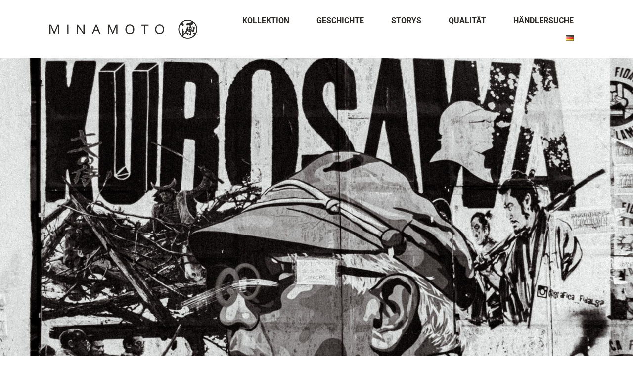

--- FILE ---
content_type: text/html; charset=UTF-8
request_url: https://minamoto-eyewear.com/de/news-de-wie-minamoto-brillen-von-der-japanischen-kunst-des-filmemachens-inspiriert-wurden/
body_size: 39336
content:
<!DOCTYPE html>
<html lang="de-DE">
<head>
    <meta charset="UTF-8">
    <link rel="profile" href="http://gmpg.org/xfn/11">
    <link rel="pingback" href="https://minamoto-eyewear.com/xmlrpc.php">
	<title>NEWS DE Wie Minamoto-Brillen von der japanischen Kunst des Filmemachens inspiriert wurden &#8211; MINAMOTO</title>
<meta name='robots' content='max-image-preview:large' />

<link rel="alternate" type="application/rss+xml" title="MINAMOTO &raquo; Feed" href="https://minamoto-eyewear.com/de/feed/" />
<link rel="alternate" type="application/rss+xml" title="MINAMOTO &raquo; Kommentar-Feed" href="https://minamoto-eyewear.com/de/comments/feed/" />
<link rel="alternate" title="oEmbed (JSON)" type="application/json+oembed" href="https://minamoto-eyewear.com/wp-json/oembed/1.0/embed?url=https%3A%2F%2Fminamoto-eyewear.com%2Fde%2Fnews-de-wie-minamoto-brillen-von-der-japanischen-kunst-des-filmemachens-inspiriert-wurden%2F&#038;lang=de" />
<link rel="alternate" title="oEmbed (XML)" type="text/xml+oembed" href="https://minamoto-eyewear.com/wp-json/oembed/1.0/embed?url=https%3A%2F%2Fminamoto-eyewear.com%2Fde%2Fnews-de-wie-minamoto-brillen-von-der-japanischen-kunst-des-filmemachens-inspiriert-wurden%2F&#038;format=xml&#038;lang=de" />
<style id='wp-img-auto-sizes-contain-inline-css'>
img:is([sizes=auto i],[sizes^="auto," i]){contain-intrinsic-size:3000px 1500px}
/*# sourceURL=wp-img-auto-sizes-contain-inline-css */
</style>
<link rel='stylesheet' id='blocksy-dynamic-global-css' href='https://minamoto-eyewear.com/wp-content/uploads/blocksy/css/global.css?ver=92390' media='all' />
<style id='wp-block-library-inline-css'>
:root{--wp-block-synced-color:#7a00df;--wp-block-synced-color--rgb:122,0,223;--wp-bound-block-color:var(--wp-block-synced-color);--wp-editor-canvas-background:#ddd;--wp-admin-theme-color:#007cba;--wp-admin-theme-color--rgb:0,124,186;--wp-admin-theme-color-darker-10:#006ba1;--wp-admin-theme-color-darker-10--rgb:0,107,160.5;--wp-admin-theme-color-darker-20:#005a87;--wp-admin-theme-color-darker-20--rgb:0,90,135;--wp-admin-border-width-focus:2px}@media (min-resolution:192dpi){:root{--wp-admin-border-width-focus:1.5px}}.wp-element-button{cursor:pointer}:root .has-very-light-gray-background-color{background-color:#eee}:root .has-very-dark-gray-background-color{background-color:#313131}:root .has-very-light-gray-color{color:#eee}:root .has-very-dark-gray-color{color:#313131}:root .has-vivid-green-cyan-to-vivid-cyan-blue-gradient-background{background:linear-gradient(135deg,#00d084,#0693e3)}:root .has-purple-crush-gradient-background{background:linear-gradient(135deg,#34e2e4,#4721fb 50%,#ab1dfe)}:root .has-hazy-dawn-gradient-background{background:linear-gradient(135deg,#faaca8,#dad0ec)}:root .has-subdued-olive-gradient-background{background:linear-gradient(135deg,#fafae1,#67a671)}:root .has-atomic-cream-gradient-background{background:linear-gradient(135deg,#fdd79a,#004a59)}:root .has-nightshade-gradient-background{background:linear-gradient(135deg,#330968,#31cdcf)}:root .has-midnight-gradient-background{background:linear-gradient(135deg,#020381,#2874fc)}:root{--wp--preset--font-size--normal:16px;--wp--preset--font-size--huge:42px}.has-regular-font-size{font-size:1em}.has-larger-font-size{font-size:2.625em}.has-normal-font-size{font-size:var(--wp--preset--font-size--normal)}.has-huge-font-size{font-size:var(--wp--preset--font-size--huge)}.has-text-align-center{text-align:center}.has-text-align-left{text-align:left}.has-text-align-right{text-align:right}.has-fit-text{white-space:nowrap!important}#end-resizable-editor-section{display:none}.aligncenter{clear:both}.items-justified-left{justify-content:flex-start}.items-justified-center{justify-content:center}.items-justified-right{justify-content:flex-end}.items-justified-space-between{justify-content:space-between}.screen-reader-text{border:0;clip-path:inset(50%);height:1px;margin:-1px;overflow:hidden;padding:0;position:absolute;width:1px;word-wrap:normal!important}.screen-reader-text:focus{background-color:#ddd;clip-path:none;color:#444;display:block;font-size:1em;height:auto;left:5px;line-height:normal;padding:15px 23px 14px;text-decoration:none;top:5px;width:auto;z-index:100000}html :where(.has-border-color){border-style:solid}html :where([style*=border-top-color]){border-top-style:solid}html :where([style*=border-right-color]){border-right-style:solid}html :where([style*=border-bottom-color]){border-bottom-style:solid}html :where([style*=border-left-color]){border-left-style:solid}html :where([style*=border-width]){border-style:solid}html :where([style*=border-top-width]){border-top-style:solid}html :where([style*=border-right-width]){border-right-style:solid}html :where([style*=border-bottom-width]){border-bottom-style:solid}html :where([style*=border-left-width]){border-left-style:solid}html :where(img[class*=wp-image-]){height:auto;max-width:100%}:where(figure){margin:0 0 1em}html :where(.is-position-sticky){--wp-admin--admin-bar--position-offset:var(--wp-admin--admin-bar--height,0px)}@media screen and (max-width:600px){html :where(.is-position-sticky){--wp-admin--admin-bar--position-offset:0px}}

/*# sourceURL=wp-block-library-inline-css */
</style><style id='global-styles-inline-css'>
:root{--wp--preset--aspect-ratio--square: 1;--wp--preset--aspect-ratio--4-3: 4/3;--wp--preset--aspect-ratio--3-4: 3/4;--wp--preset--aspect-ratio--3-2: 3/2;--wp--preset--aspect-ratio--2-3: 2/3;--wp--preset--aspect-ratio--16-9: 16/9;--wp--preset--aspect-ratio--9-16: 9/16;--wp--preset--color--black: #000000;--wp--preset--color--cyan-bluish-gray: #abb8c3;--wp--preset--color--white: #ffffff;--wp--preset--color--pale-pink: #f78da7;--wp--preset--color--vivid-red: #cf2e2e;--wp--preset--color--luminous-vivid-orange: #ff6900;--wp--preset--color--luminous-vivid-amber: #fcb900;--wp--preset--color--light-green-cyan: #7bdcb5;--wp--preset--color--vivid-green-cyan: #00d084;--wp--preset--color--pale-cyan-blue: #8ed1fc;--wp--preset--color--vivid-cyan-blue: #0693e3;--wp--preset--color--vivid-purple: #9b51e0;--wp--preset--color--palette-color-1: var(--theme-palette-color-1, #2872fa);--wp--preset--color--palette-color-2: var(--theme-palette-color-2, #1559ed);--wp--preset--color--palette-color-3: var(--theme-palette-color-3, #3A4F66);--wp--preset--color--palette-color-4: var(--theme-palette-color-4, #192a3d);--wp--preset--color--palette-color-5: var(--theme-palette-color-5, #e1e8ed);--wp--preset--color--palette-color-6: var(--theme-palette-color-6, #f2f5f7);--wp--preset--color--palette-color-7: var(--theme-palette-color-7, #FAFBFC);--wp--preset--color--palette-color-8: var(--theme-palette-color-8, #ffffff);--wp--preset--gradient--vivid-cyan-blue-to-vivid-purple: linear-gradient(135deg,rgb(6,147,227) 0%,rgb(155,81,224) 100%);--wp--preset--gradient--light-green-cyan-to-vivid-green-cyan: linear-gradient(135deg,rgb(122,220,180) 0%,rgb(0,208,130) 100%);--wp--preset--gradient--luminous-vivid-amber-to-luminous-vivid-orange: linear-gradient(135deg,rgb(252,185,0) 0%,rgb(255,105,0) 100%);--wp--preset--gradient--luminous-vivid-orange-to-vivid-red: linear-gradient(135deg,rgb(255,105,0) 0%,rgb(207,46,46) 100%);--wp--preset--gradient--very-light-gray-to-cyan-bluish-gray: linear-gradient(135deg,rgb(238,238,238) 0%,rgb(169,184,195) 100%);--wp--preset--gradient--cool-to-warm-spectrum: linear-gradient(135deg,rgb(74,234,220) 0%,rgb(151,120,209) 20%,rgb(207,42,186) 40%,rgb(238,44,130) 60%,rgb(251,105,98) 80%,rgb(254,248,76) 100%);--wp--preset--gradient--blush-light-purple: linear-gradient(135deg,rgb(255,206,236) 0%,rgb(152,150,240) 100%);--wp--preset--gradient--blush-bordeaux: linear-gradient(135deg,rgb(254,205,165) 0%,rgb(254,45,45) 50%,rgb(107,0,62) 100%);--wp--preset--gradient--luminous-dusk: linear-gradient(135deg,rgb(255,203,112) 0%,rgb(199,81,192) 50%,rgb(65,88,208) 100%);--wp--preset--gradient--pale-ocean: linear-gradient(135deg,rgb(255,245,203) 0%,rgb(182,227,212) 50%,rgb(51,167,181) 100%);--wp--preset--gradient--electric-grass: linear-gradient(135deg,rgb(202,248,128) 0%,rgb(113,206,126) 100%);--wp--preset--gradient--midnight: linear-gradient(135deg,rgb(2,3,129) 0%,rgb(40,116,252) 100%);--wp--preset--gradient--juicy-peach: linear-gradient(to right, #ffecd2 0%, #fcb69f 100%);--wp--preset--gradient--young-passion: linear-gradient(to right, #ff8177 0%, #ff867a 0%, #ff8c7f 21%, #f99185 52%, #cf556c 78%, #b12a5b 100%);--wp--preset--gradient--true-sunset: linear-gradient(to right, #fa709a 0%, #fee140 100%);--wp--preset--gradient--morpheus-den: linear-gradient(to top, #30cfd0 0%, #330867 100%);--wp--preset--gradient--plum-plate: linear-gradient(135deg, #667eea 0%, #764ba2 100%);--wp--preset--gradient--aqua-splash: linear-gradient(15deg, #13547a 0%, #80d0c7 100%);--wp--preset--gradient--love-kiss: linear-gradient(to top, #ff0844 0%, #ffb199 100%);--wp--preset--gradient--new-retrowave: linear-gradient(to top, #3b41c5 0%, #a981bb 49%, #ffc8a9 100%);--wp--preset--gradient--plum-bath: linear-gradient(to top, #cc208e 0%, #6713d2 100%);--wp--preset--gradient--high-flight: linear-gradient(to right, #0acffe 0%, #495aff 100%);--wp--preset--gradient--teen-party: linear-gradient(-225deg, #FF057C 0%, #8D0B93 50%, #321575 100%);--wp--preset--gradient--fabled-sunset: linear-gradient(-225deg, #231557 0%, #44107A 29%, #FF1361 67%, #FFF800 100%);--wp--preset--gradient--arielle-smile: radial-gradient(circle 248px at center, #16d9e3 0%, #30c7ec 47%, #46aef7 100%);--wp--preset--gradient--itmeo-branding: linear-gradient(180deg, #2af598 0%, #009efd 100%);--wp--preset--gradient--deep-blue: linear-gradient(to right, #6a11cb 0%, #2575fc 100%);--wp--preset--gradient--strong-bliss: linear-gradient(to right, #f78ca0 0%, #f9748f 19%, #fd868c 60%, #fe9a8b 100%);--wp--preset--gradient--sweet-period: linear-gradient(to top, #3f51b1 0%, #5a55ae 13%, #7b5fac 25%, #8f6aae 38%, #a86aa4 50%, #cc6b8e 62%, #f18271 75%, #f3a469 87%, #f7c978 100%);--wp--preset--gradient--purple-division: linear-gradient(to top, #7028e4 0%, #e5b2ca 100%);--wp--preset--gradient--cold-evening: linear-gradient(to top, #0c3483 0%, #a2b6df 100%, #6b8cce 100%, #a2b6df 100%);--wp--preset--gradient--mountain-rock: linear-gradient(to right, #868f96 0%, #596164 100%);--wp--preset--gradient--desert-hump: linear-gradient(to top, #c79081 0%, #dfa579 100%);--wp--preset--gradient--ethernal-constance: linear-gradient(to top, #09203f 0%, #537895 100%);--wp--preset--gradient--happy-memories: linear-gradient(-60deg, #ff5858 0%, #f09819 100%);--wp--preset--gradient--grown-early: linear-gradient(to top, #0ba360 0%, #3cba92 100%);--wp--preset--gradient--morning-salad: linear-gradient(-225deg, #B7F8DB 0%, #50A7C2 100%);--wp--preset--gradient--night-call: linear-gradient(-225deg, #AC32E4 0%, #7918F2 48%, #4801FF 100%);--wp--preset--gradient--mind-crawl: linear-gradient(-225deg, #473B7B 0%, #3584A7 51%, #30D2BE 100%);--wp--preset--gradient--angel-care: linear-gradient(-225deg, #FFE29F 0%, #FFA99F 48%, #FF719A 100%);--wp--preset--gradient--juicy-cake: linear-gradient(to top, #e14fad 0%, #f9d423 100%);--wp--preset--gradient--rich-metal: linear-gradient(to right, #d7d2cc 0%, #304352 100%);--wp--preset--gradient--mole-hall: linear-gradient(-20deg, #616161 0%, #9bc5c3 100%);--wp--preset--gradient--cloudy-knoxville: linear-gradient(120deg, #fdfbfb 0%, #ebedee 100%);--wp--preset--gradient--soft-grass: linear-gradient(to top, #c1dfc4 0%, #deecdd 100%);--wp--preset--gradient--saint-petersburg: linear-gradient(135deg, #f5f7fa 0%, #c3cfe2 100%);--wp--preset--gradient--everlasting-sky: linear-gradient(135deg, #fdfcfb 0%, #e2d1c3 100%);--wp--preset--gradient--kind-steel: linear-gradient(-20deg, #e9defa 0%, #fbfcdb 100%);--wp--preset--gradient--over-sun: linear-gradient(60deg, #abecd6 0%, #fbed96 100%);--wp--preset--gradient--premium-white: linear-gradient(to top, #d5d4d0 0%, #d5d4d0 1%, #eeeeec 31%, #efeeec 75%, #e9e9e7 100%);--wp--preset--gradient--clean-mirror: linear-gradient(45deg, #93a5cf 0%, #e4efe9 100%);--wp--preset--gradient--wild-apple: linear-gradient(to top, #d299c2 0%, #fef9d7 100%);--wp--preset--gradient--snow-again: linear-gradient(to top, #e6e9f0 0%, #eef1f5 100%);--wp--preset--gradient--confident-cloud: linear-gradient(to top, #dad4ec 0%, #dad4ec 1%, #f3e7e9 100%);--wp--preset--gradient--glass-water: linear-gradient(to top, #dfe9f3 0%, white 100%);--wp--preset--gradient--perfect-white: linear-gradient(-225deg, #E3FDF5 0%, #FFE6FA 100%);--wp--preset--font-size--small: 13px;--wp--preset--font-size--medium: 20px;--wp--preset--font-size--large: clamp(22px, 1.375rem + ((1vw - 3.2px) * 0.625), 30px);--wp--preset--font-size--x-large: clamp(30px, 1.875rem + ((1vw - 3.2px) * 1.563), 50px);--wp--preset--font-size--xx-large: clamp(45px, 2.813rem + ((1vw - 3.2px) * 2.734), 80px);--wp--preset--spacing--20: 0.44rem;--wp--preset--spacing--30: 0.67rem;--wp--preset--spacing--40: 1rem;--wp--preset--spacing--50: 1.5rem;--wp--preset--spacing--60: 2.25rem;--wp--preset--spacing--70: 3.38rem;--wp--preset--spacing--80: 5.06rem;--wp--preset--shadow--natural: 6px 6px 9px rgba(0, 0, 0, 0.2);--wp--preset--shadow--deep: 12px 12px 50px rgba(0, 0, 0, 0.4);--wp--preset--shadow--sharp: 6px 6px 0px rgba(0, 0, 0, 0.2);--wp--preset--shadow--outlined: 6px 6px 0px -3px rgb(255, 255, 255), 6px 6px rgb(0, 0, 0);--wp--preset--shadow--crisp: 6px 6px 0px rgb(0, 0, 0);}:root { --wp--style--global--content-size: var(--theme-block-max-width);--wp--style--global--wide-size: var(--theme-block-wide-max-width); }:where(body) { margin: 0; }.wp-site-blocks > .alignleft { float: left; margin-right: 2em; }.wp-site-blocks > .alignright { float: right; margin-left: 2em; }.wp-site-blocks > .aligncenter { justify-content: center; margin-left: auto; margin-right: auto; }:where(.wp-site-blocks) > * { margin-block-start: var(--theme-content-spacing); margin-block-end: 0; }:where(.wp-site-blocks) > :first-child { margin-block-start: 0; }:where(.wp-site-blocks) > :last-child { margin-block-end: 0; }:root { --wp--style--block-gap: var(--theme-content-spacing); }:root :where(.is-layout-flow) > :first-child{margin-block-start: 0;}:root :where(.is-layout-flow) > :last-child{margin-block-end: 0;}:root :where(.is-layout-flow) > *{margin-block-start: var(--theme-content-spacing);margin-block-end: 0;}:root :where(.is-layout-constrained) > :first-child{margin-block-start: 0;}:root :where(.is-layout-constrained) > :last-child{margin-block-end: 0;}:root :where(.is-layout-constrained) > *{margin-block-start: var(--theme-content-spacing);margin-block-end: 0;}:root :where(.is-layout-flex){gap: var(--theme-content-spacing);}:root :where(.is-layout-grid){gap: var(--theme-content-spacing);}.is-layout-flow > .alignleft{float: left;margin-inline-start: 0;margin-inline-end: 2em;}.is-layout-flow > .alignright{float: right;margin-inline-start: 2em;margin-inline-end: 0;}.is-layout-flow > .aligncenter{margin-left: auto !important;margin-right: auto !important;}.is-layout-constrained > .alignleft{float: left;margin-inline-start: 0;margin-inline-end: 2em;}.is-layout-constrained > .alignright{float: right;margin-inline-start: 2em;margin-inline-end: 0;}.is-layout-constrained > .aligncenter{margin-left: auto !important;margin-right: auto !important;}.is-layout-constrained > :where(:not(.alignleft):not(.alignright):not(.alignfull)){max-width: var(--wp--style--global--content-size);margin-left: auto !important;margin-right: auto !important;}.is-layout-constrained > .alignwide{max-width: var(--wp--style--global--wide-size);}body .is-layout-flex{display: flex;}.is-layout-flex{flex-wrap: wrap;align-items: center;}.is-layout-flex > :is(*, div){margin: 0;}body .is-layout-grid{display: grid;}.is-layout-grid > :is(*, div){margin: 0;}body{padding-top: 0px;padding-right: 0px;padding-bottom: 0px;padding-left: 0px;}:root :where(.wp-element-button, .wp-block-button__link){font-style: inherit;font-weight: inherit;letter-spacing: inherit;text-transform: inherit;}.has-black-color{color: var(--wp--preset--color--black) !important;}.has-cyan-bluish-gray-color{color: var(--wp--preset--color--cyan-bluish-gray) !important;}.has-white-color{color: var(--wp--preset--color--white) !important;}.has-pale-pink-color{color: var(--wp--preset--color--pale-pink) !important;}.has-vivid-red-color{color: var(--wp--preset--color--vivid-red) !important;}.has-luminous-vivid-orange-color{color: var(--wp--preset--color--luminous-vivid-orange) !important;}.has-luminous-vivid-amber-color{color: var(--wp--preset--color--luminous-vivid-amber) !important;}.has-light-green-cyan-color{color: var(--wp--preset--color--light-green-cyan) !important;}.has-vivid-green-cyan-color{color: var(--wp--preset--color--vivid-green-cyan) !important;}.has-pale-cyan-blue-color{color: var(--wp--preset--color--pale-cyan-blue) !important;}.has-vivid-cyan-blue-color{color: var(--wp--preset--color--vivid-cyan-blue) !important;}.has-vivid-purple-color{color: var(--wp--preset--color--vivid-purple) !important;}.has-palette-color-1-color{color: var(--wp--preset--color--palette-color-1) !important;}.has-palette-color-2-color{color: var(--wp--preset--color--palette-color-2) !important;}.has-palette-color-3-color{color: var(--wp--preset--color--palette-color-3) !important;}.has-palette-color-4-color{color: var(--wp--preset--color--palette-color-4) !important;}.has-palette-color-5-color{color: var(--wp--preset--color--palette-color-5) !important;}.has-palette-color-6-color{color: var(--wp--preset--color--palette-color-6) !important;}.has-palette-color-7-color{color: var(--wp--preset--color--palette-color-7) !important;}.has-palette-color-8-color{color: var(--wp--preset--color--palette-color-8) !important;}.has-black-background-color{background-color: var(--wp--preset--color--black) !important;}.has-cyan-bluish-gray-background-color{background-color: var(--wp--preset--color--cyan-bluish-gray) !important;}.has-white-background-color{background-color: var(--wp--preset--color--white) !important;}.has-pale-pink-background-color{background-color: var(--wp--preset--color--pale-pink) !important;}.has-vivid-red-background-color{background-color: var(--wp--preset--color--vivid-red) !important;}.has-luminous-vivid-orange-background-color{background-color: var(--wp--preset--color--luminous-vivid-orange) !important;}.has-luminous-vivid-amber-background-color{background-color: var(--wp--preset--color--luminous-vivid-amber) !important;}.has-light-green-cyan-background-color{background-color: var(--wp--preset--color--light-green-cyan) !important;}.has-vivid-green-cyan-background-color{background-color: var(--wp--preset--color--vivid-green-cyan) !important;}.has-pale-cyan-blue-background-color{background-color: var(--wp--preset--color--pale-cyan-blue) !important;}.has-vivid-cyan-blue-background-color{background-color: var(--wp--preset--color--vivid-cyan-blue) !important;}.has-vivid-purple-background-color{background-color: var(--wp--preset--color--vivid-purple) !important;}.has-palette-color-1-background-color{background-color: var(--wp--preset--color--palette-color-1) !important;}.has-palette-color-2-background-color{background-color: var(--wp--preset--color--palette-color-2) !important;}.has-palette-color-3-background-color{background-color: var(--wp--preset--color--palette-color-3) !important;}.has-palette-color-4-background-color{background-color: var(--wp--preset--color--palette-color-4) !important;}.has-palette-color-5-background-color{background-color: var(--wp--preset--color--palette-color-5) !important;}.has-palette-color-6-background-color{background-color: var(--wp--preset--color--palette-color-6) !important;}.has-palette-color-7-background-color{background-color: var(--wp--preset--color--palette-color-7) !important;}.has-palette-color-8-background-color{background-color: var(--wp--preset--color--palette-color-8) !important;}.has-black-border-color{border-color: var(--wp--preset--color--black) !important;}.has-cyan-bluish-gray-border-color{border-color: var(--wp--preset--color--cyan-bluish-gray) !important;}.has-white-border-color{border-color: var(--wp--preset--color--white) !important;}.has-pale-pink-border-color{border-color: var(--wp--preset--color--pale-pink) !important;}.has-vivid-red-border-color{border-color: var(--wp--preset--color--vivid-red) !important;}.has-luminous-vivid-orange-border-color{border-color: var(--wp--preset--color--luminous-vivid-orange) !important;}.has-luminous-vivid-amber-border-color{border-color: var(--wp--preset--color--luminous-vivid-amber) !important;}.has-light-green-cyan-border-color{border-color: var(--wp--preset--color--light-green-cyan) !important;}.has-vivid-green-cyan-border-color{border-color: var(--wp--preset--color--vivid-green-cyan) !important;}.has-pale-cyan-blue-border-color{border-color: var(--wp--preset--color--pale-cyan-blue) !important;}.has-vivid-cyan-blue-border-color{border-color: var(--wp--preset--color--vivid-cyan-blue) !important;}.has-vivid-purple-border-color{border-color: var(--wp--preset--color--vivid-purple) !important;}.has-palette-color-1-border-color{border-color: var(--wp--preset--color--palette-color-1) !important;}.has-palette-color-2-border-color{border-color: var(--wp--preset--color--palette-color-2) !important;}.has-palette-color-3-border-color{border-color: var(--wp--preset--color--palette-color-3) !important;}.has-palette-color-4-border-color{border-color: var(--wp--preset--color--palette-color-4) !important;}.has-palette-color-5-border-color{border-color: var(--wp--preset--color--palette-color-5) !important;}.has-palette-color-6-border-color{border-color: var(--wp--preset--color--palette-color-6) !important;}.has-palette-color-7-border-color{border-color: var(--wp--preset--color--palette-color-7) !important;}.has-palette-color-8-border-color{border-color: var(--wp--preset--color--palette-color-8) !important;}.has-vivid-cyan-blue-to-vivid-purple-gradient-background{background: var(--wp--preset--gradient--vivid-cyan-blue-to-vivid-purple) !important;}.has-light-green-cyan-to-vivid-green-cyan-gradient-background{background: var(--wp--preset--gradient--light-green-cyan-to-vivid-green-cyan) !important;}.has-luminous-vivid-amber-to-luminous-vivid-orange-gradient-background{background: var(--wp--preset--gradient--luminous-vivid-amber-to-luminous-vivid-orange) !important;}.has-luminous-vivid-orange-to-vivid-red-gradient-background{background: var(--wp--preset--gradient--luminous-vivid-orange-to-vivid-red) !important;}.has-very-light-gray-to-cyan-bluish-gray-gradient-background{background: var(--wp--preset--gradient--very-light-gray-to-cyan-bluish-gray) !important;}.has-cool-to-warm-spectrum-gradient-background{background: var(--wp--preset--gradient--cool-to-warm-spectrum) !important;}.has-blush-light-purple-gradient-background{background: var(--wp--preset--gradient--blush-light-purple) !important;}.has-blush-bordeaux-gradient-background{background: var(--wp--preset--gradient--blush-bordeaux) !important;}.has-luminous-dusk-gradient-background{background: var(--wp--preset--gradient--luminous-dusk) !important;}.has-pale-ocean-gradient-background{background: var(--wp--preset--gradient--pale-ocean) !important;}.has-electric-grass-gradient-background{background: var(--wp--preset--gradient--electric-grass) !important;}.has-midnight-gradient-background{background: var(--wp--preset--gradient--midnight) !important;}.has-juicy-peach-gradient-background{background: var(--wp--preset--gradient--juicy-peach) !important;}.has-young-passion-gradient-background{background: var(--wp--preset--gradient--young-passion) !important;}.has-true-sunset-gradient-background{background: var(--wp--preset--gradient--true-sunset) !important;}.has-morpheus-den-gradient-background{background: var(--wp--preset--gradient--morpheus-den) !important;}.has-plum-plate-gradient-background{background: var(--wp--preset--gradient--plum-plate) !important;}.has-aqua-splash-gradient-background{background: var(--wp--preset--gradient--aqua-splash) !important;}.has-love-kiss-gradient-background{background: var(--wp--preset--gradient--love-kiss) !important;}.has-new-retrowave-gradient-background{background: var(--wp--preset--gradient--new-retrowave) !important;}.has-plum-bath-gradient-background{background: var(--wp--preset--gradient--plum-bath) !important;}.has-high-flight-gradient-background{background: var(--wp--preset--gradient--high-flight) !important;}.has-teen-party-gradient-background{background: var(--wp--preset--gradient--teen-party) !important;}.has-fabled-sunset-gradient-background{background: var(--wp--preset--gradient--fabled-sunset) !important;}.has-arielle-smile-gradient-background{background: var(--wp--preset--gradient--arielle-smile) !important;}.has-itmeo-branding-gradient-background{background: var(--wp--preset--gradient--itmeo-branding) !important;}.has-deep-blue-gradient-background{background: var(--wp--preset--gradient--deep-blue) !important;}.has-strong-bliss-gradient-background{background: var(--wp--preset--gradient--strong-bliss) !important;}.has-sweet-period-gradient-background{background: var(--wp--preset--gradient--sweet-period) !important;}.has-purple-division-gradient-background{background: var(--wp--preset--gradient--purple-division) !important;}.has-cold-evening-gradient-background{background: var(--wp--preset--gradient--cold-evening) !important;}.has-mountain-rock-gradient-background{background: var(--wp--preset--gradient--mountain-rock) !important;}.has-desert-hump-gradient-background{background: var(--wp--preset--gradient--desert-hump) !important;}.has-ethernal-constance-gradient-background{background: var(--wp--preset--gradient--ethernal-constance) !important;}.has-happy-memories-gradient-background{background: var(--wp--preset--gradient--happy-memories) !important;}.has-grown-early-gradient-background{background: var(--wp--preset--gradient--grown-early) !important;}.has-morning-salad-gradient-background{background: var(--wp--preset--gradient--morning-salad) !important;}.has-night-call-gradient-background{background: var(--wp--preset--gradient--night-call) !important;}.has-mind-crawl-gradient-background{background: var(--wp--preset--gradient--mind-crawl) !important;}.has-angel-care-gradient-background{background: var(--wp--preset--gradient--angel-care) !important;}.has-juicy-cake-gradient-background{background: var(--wp--preset--gradient--juicy-cake) !important;}.has-rich-metal-gradient-background{background: var(--wp--preset--gradient--rich-metal) !important;}.has-mole-hall-gradient-background{background: var(--wp--preset--gradient--mole-hall) !important;}.has-cloudy-knoxville-gradient-background{background: var(--wp--preset--gradient--cloudy-knoxville) !important;}.has-soft-grass-gradient-background{background: var(--wp--preset--gradient--soft-grass) !important;}.has-saint-petersburg-gradient-background{background: var(--wp--preset--gradient--saint-petersburg) !important;}.has-everlasting-sky-gradient-background{background: var(--wp--preset--gradient--everlasting-sky) !important;}.has-kind-steel-gradient-background{background: var(--wp--preset--gradient--kind-steel) !important;}.has-over-sun-gradient-background{background: var(--wp--preset--gradient--over-sun) !important;}.has-premium-white-gradient-background{background: var(--wp--preset--gradient--premium-white) !important;}.has-clean-mirror-gradient-background{background: var(--wp--preset--gradient--clean-mirror) !important;}.has-wild-apple-gradient-background{background: var(--wp--preset--gradient--wild-apple) !important;}.has-snow-again-gradient-background{background: var(--wp--preset--gradient--snow-again) !important;}.has-confident-cloud-gradient-background{background: var(--wp--preset--gradient--confident-cloud) !important;}.has-glass-water-gradient-background{background: var(--wp--preset--gradient--glass-water) !important;}.has-perfect-white-gradient-background{background: var(--wp--preset--gradient--perfect-white) !important;}.has-small-font-size{font-size: var(--wp--preset--font-size--small) !important;}.has-medium-font-size{font-size: var(--wp--preset--font-size--medium) !important;}.has-large-font-size{font-size: var(--wp--preset--font-size--large) !important;}.has-x-large-font-size{font-size: var(--wp--preset--font-size--x-large) !important;}.has-xx-large-font-size{font-size: var(--wp--preset--font-size--xx-large) !important;}
/*# sourceURL=global-styles-inline-css */
</style>

<link rel='stylesheet' id='ct-main-styles-css' href='https://minamoto-eyewear.com/wp-content/themes/blocksy/static/bundle/main.min.css?ver=2.1.22' media='all' />
<link rel='stylesheet' id='ct-page-title-styles-css' href='https://minamoto-eyewear.com/wp-content/themes/blocksy/static/bundle/page-title.min.css?ver=2.1.22' media='all' />
<link rel='stylesheet' id='ct-brizy-styles-css' href='https://minamoto-eyewear.com/wp-content/themes/blocksy/static/bundle/brizy.min.css?ver=2.1.22' media='all' />
<link rel='stylesheet' id='borlabs-cookie-custom-css' href='https://minamoto-eyewear.com/wp-content/cache/borlabs-cookie/1/borlabs-cookie-1-de.css?ver=3.3.22-46' media='all' />
<link rel='stylesheet' id='brizy-asset-google-10-css'  class="brz-link brz-link-google" type="text/css" href='//minamoto-eyewear.com/wp-content/uploads/omgf/brizy-asset-google-10/brizy-asset-google-10.css?ver=1657089304' media='all' />
<link rel='stylesheet' id='brizy-asset-group-1_3-20-css'  class="brz-link brz-link-preview-lib" data-brz-group="group-1_3" href='https://minamoto-eyewear.com/wp-content/plugins/brizy/public/editor-build/prod/editor/css/group-1_3.min.css?ver=343-wp' media='all' />
<link rel='stylesheet' id='brizy-asset-group-1_2-21-css'  class="brz-link brz-link-preview-lib-pro" data-brz-group="group-1_2" href='https://minamoto-eyewear.com/wp-content/plugins/brizy-pro/public/editor-build/prod/css/group-1_2-pro.min.css?ver=216-wp' media='all' />
<link rel='stylesheet' id='brizy-asset-main-30-css'  class="brz-link brz-link-preview-pro" href='https://minamoto-eyewear.com/wp-content/plugins/brizy-pro/public/editor-build/prod/css/preview.pro.min.css?ver=216-wp' media='all' />
<style id='inline-handle-38af86134b65d0f10fe33d30dd76442e-inline-css'>


.brz .brz-cp-color1, .brz .brz-bcp-color1{color: rgb(var(--brz-global-color1));} .brz .brz-bgp-color1{background-color: rgb(var(--brz-global-color1));}.brz .brz-cp-color2, .brz .brz-bcp-color2{color: rgb(var(--brz-global-color2));} .brz .brz-bgp-color2{background-color: rgb(var(--brz-global-color2));}.brz .brz-cp-color3, .brz .brz-bcp-color3{color: rgb(var(--brz-global-color3));} .brz .brz-bgp-color3{background-color: rgb(var(--brz-global-color3));}.brz .brz-cp-color4, .brz .brz-bcp-color4{color: rgb(var(--brz-global-color4));} .brz .brz-bgp-color4{background-color: rgb(var(--brz-global-color4));}.brz .brz-cp-color5, .brz .brz-bcp-color5{color: rgb(var(--brz-global-color5));} .brz .brz-bgp-color5{background-color: rgb(var(--brz-global-color5));}.brz .brz-cp-color6, .brz .brz-bcp-color6{color: rgb(var(--brz-global-color6));} .brz .brz-bgp-color6{background-color: rgb(var(--brz-global-color6));}.brz .brz-cp-color7, .brz .brz-bcp-color7{color: rgb(var(--brz-global-color7));} .brz .brz-bgp-color7{background-color: rgb(var(--brz-global-color7));}.brz .brz-cp-color8, .brz .brz-bcp-color8{color: rgb(var(--brz-global-color8));} .brz .brz-bgp-color8{background-color: rgb(var(--brz-global-color8));}:root{--brz-global-color1:46, 43, 41;--brz-global-color2:175, 145, 100;--brz-global-color3:201, 198, 198;--brz-global-color4:111, 26, 7;--brz-global-color5:140, 179, 203;--brz-global-color6:255, 255, 255;--brz-global-color7:255, 255, 255;--brz-global-color8:245, 245, 245;}:root{--brz-paragraphfontfamily:'Roboto', sans-serif;--brz-paragraphfontsize:22px;--brz-paragraphfontsizesuffix:px;--brz-paragraphfontweight:400;--brz-paragraphletterspacing:0px;--brz-paragraphlineheight:1.7;--brz-paragraphfontvariation:"wght" 400, "wdth" 100, "SOFT" 0;--brz-paragraphtabletfontsize:18px;--brz-paragraphtabletfontweight:400;--brz-paragraphtabletletterspacing:0px;--brz-paragraphtabletlineheight:1.6;--brz-paragraphtabletfontvariation:"wght" 400, "wdth" 100, "SOFT" 0;--brz-paragraphmobilefontsize:17px;--brz-paragraphmobilefontweight:400;--brz-paragraphmobileletterspacing:0px;--brz-paragraphmobilelineheight:1.6;--brz-paragraphmobilefontvariation:"wght" 400, "wdth" 100, "SOFT" 0;--brz-paragraphstoryfontsize:5.0600000000000005%;--brz-paragraphbold:400;--brz-paragraphitalic:inherit;--brz-paragraphtextdecoration:inherit;--brz-paragraphtexttransform:inherit;--brz-paragraphtabletbold:400;--brz-paragraphtabletitalic:inherit;--brz-paragraphtablettextdecoration:inherit;--brz-paragraphtablettexttransform:inherit;--brz-paragraphmobilebold:400;--brz-paragraphmobileitalic:inherit;--brz-paragraphmobiletextdecoration:inherit;--brz-paragraphmobiletexttransform:inherit;--brz-subtitlefontfamily:'Roboto', sans-serif;--brz-subtitlefontsize:22px;--brz-subtitlefontsizesuffix:px;--brz-subtitlefontweight:400;--brz-subtitleletterspacing:0px;--brz-subtitlelineheight:1.8;--brz-subtitlefontvariation:"wght" 400, "wdth" 100, "SOFT" 0;--brz-subtitletabletfontsize:17px;--brz-subtitletabletfontweight:400;--brz-subtitletabletletterspacing:0px;--brz-subtitletabletlineheight:1.5;--brz-subtitletabletfontvariation:"wght" 400, "wdth" 100, "SOFT" 0;--brz-subtitlemobilefontsize:17px;--brz-subtitlemobilefontweight:400;--brz-subtitlemobileletterspacing:0px;--brz-subtitlemobilelineheight:1.5;--brz-subtitlemobilefontvariation:"wght" 400, "wdth" 100, "SOFT" 0;--brz-subtitlestoryfontsize:5.0600000000000005%;--brz-subtitlebold:400;--brz-subtitleitalic:inherit;--brz-subtitletextdecoration:inherit;--brz-subtitletexttransform:inherit;--brz-subtitletabletbold:400;--brz-subtitletabletitalic:inherit;--brz-subtitletablettextdecoration:inherit;--brz-subtitletablettexttransform:inherit;--brz-subtitlemobilebold:400;--brz-subtitlemobileitalic:inherit;--brz-subtitlemobiletextdecoration:inherit;--brz-subtitlemobiletexttransform:inherit;--brz-abovetitlefontfamily:'Roboto', sans-serif;--brz-abovetitlefontsize:13px;--brz-abovetitlefontsizesuffix:px;--brz-abovetitlefontweight:700;--brz-abovetitleletterspacing:1.1px;--brz-abovetitlelineheight:1.5;--brz-abovetitlefontvariation:"wght" 400, "wdth" 100, "SOFT" 0;--brz-abovetitletabletfontsize:13px;--brz-abovetitletabletfontweight:600;--brz-abovetitletabletletterspacing:1px;--brz-abovetitletabletlineheight:1.5;--brz-abovetitletabletfontvariation:"wght" 400, "wdth" 100, "SOFT" 0;--brz-abovetitlemobilefontsize:13px;--brz-abovetitlemobilefontweight:600;--brz-abovetitlemobileletterspacing:1px;--brz-abovetitlemobilelineheight:1.5;--brz-abovetitlemobilefontvariation:"wght" 400, "wdth" 100, "SOFT" 0;--brz-abovetitlestoryfontsize:2.99%;--brz-abovetitlebold:700;--brz-abovetitleitalic:inherit;--brz-abovetitletextdecoration:inherit;--brz-abovetitletexttransform:inherit;--brz-abovetitletabletbold:600;--brz-abovetitletabletitalic:inherit;--brz-abovetitletablettextdecoration:inherit;--brz-abovetitletablettexttransform:inherit;--brz-abovetitlemobilebold:600;--brz-abovetitlemobileitalic:inherit;--brz-abovetitlemobiletextdecoration:inherit;--brz-abovetitlemobiletexttransform:inherit;--brz-heading1fontfamily:'Roboto', sans-serif;--brz-heading1fontsize:60px;--brz-heading1fontsizesuffix:px;--brz-heading1fontweight:400;--brz-heading1letterspacing:-1.5px;--brz-heading1lineheight:1.3;--brz-heading1fontvariation:"wght" 400, "wdth" 100, "SOFT" 0;--brz-heading1tabletfontsize:46px;--brz-heading1tabletfontweight:400;--brz-heading1tabletletterspacing:-1px;--brz-heading1tabletlineheight:1.3;--brz-heading1tabletfontvariation:"wght" 400, "wdth" 100, "SOFT" 0;--brz-heading1mobilefontsize:40px;--brz-heading1mobilefontweight:400;--brz-heading1mobileletterspacing:-1px;--brz-heading1mobilelineheight:1.3;--brz-heading1mobilefontvariation:"wght" 400, "wdth" 100, "SOFT" 0;--brz-heading1storyfontsize:13.8%;--brz-heading1bold:400;--brz-heading1italic:inherit;--brz-heading1textdecoration:inherit;--brz-heading1texttransform:inherit;--brz-heading1tabletbold:400;--brz-heading1tabletitalic:inherit;--brz-heading1tablettextdecoration:inherit;--brz-heading1tablettexttransform:inherit;--brz-heading1mobilebold:400;--brz-heading1mobileitalic:inherit;--brz-heading1mobiletextdecoration:inherit;--brz-heading1mobiletexttransform:inherit;--brz-heading2fontfamily:'Roboto', sans-serif;--brz-heading2fontsize:42px;--brz-heading2fontsizesuffix:px;--brz-heading2fontweight:400;--brz-heading2letterspacing:-1px;--brz-heading2lineheight:1.4;--brz-heading2fontvariation:"wght" 400, "wdth" 100, "SOFT" 0;--brz-heading2tabletfontsize:42px;--brz-heading2tabletfontweight:400;--brz-heading2tabletletterspacing:-0.5px;--brz-heading2tabletlineheight:1.3;--brz-heading2tabletfontvariation:"wght" 400, "wdth" 100, "SOFT" 0;--brz-heading2mobilefontsize:29px;--brz-heading2mobilefontweight:400;--brz-heading2mobileletterspacing:-0.5px;--brz-heading2mobilelineheight:1.2;--brz-heading2mobilefontvariation:"wght" 400, "wdth" 100, "SOFT" 0;--brz-heading2storyfontsize:9.66%;--brz-heading2bold:400;--brz-heading2italic:inherit;--brz-heading2textdecoration:inherit;--brz-heading2texttransform:inherit;--brz-heading2tabletbold:400;--brz-heading2tabletitalic:inherit;--brz-heading2tablettextdecoration:inherit;--brz-heading2tablettexttransform:inherit;--brz-heading2mobilebold:400;--brz-heading2mobileitalic:inherit;--brz-heading2mobiletextdecoration:inherit;--brz-heading2mobiletexttransform:inherit;--brz-heading3fontfamily:'Roboto', sans-serif;--brz-heading3fontsize:32px;--brz-heading3fontsizesuffix:px;--brz-heading3fontweight:400;--brz-heading3letterspacing:0px;--brz-heading3lineheight:1.4;--brz-heading3fontvariation:"wght" 400, "wdth" 100, "SOFT" 0;--brz-heading3tabletfontsize:30px;--brz-heading3tabletfontweight:400;--brz-heading3tabletletterspacing:0px;--brz-heading3tabletlineheight:1.3;--brz-heading3tabletfontvariation:"wght" 400, "wdth" 100, "SOFT" 0;--brz-heading3mobilefontsize:22px;--brz-heading3mobilefontweight:400;--brz-heading3mobileletterspacing:0px;--brz-heading3mobilelineheight:1.3;--brz-heading3mobilefontvariation:"wght" 400, "wdth" 100, "SOFT" 0;--brz-heading3storyfontsize:7.36%;--brz-heading3bold:400;--brz-heading3italic:inherit;--brz-heading3textdecoration:inherit;--brz-heading3texttransform:inherit;--brz-heading3tabletbold:400;--brz-heading3tabletitalic:inherit;--brz-heading3tablettextdecoration:inherit;--brz-heading3tablettexttransform:inherit;--brz-heading3mobilebold:400;--brz-heading3mobileitalic:inherit;--brz-heading3mobiletextdecoration:inherit;--brz-heading3mobiletexttransform:inherit;--brz-heading4fontfamily:'Roboto', sans-serif;--brz-heading4fontsize:22px;--brz-heading4fontsizesuffix:px;--brz-heading4fontweight:700;--brz-heading4letterspacing:0px;--brz-heading4lineheight:1.5;--brz-heading4fontvariation:"wght" 400, "wdth" 100, "SOFT" 0;--brz-heading4tabletfontsize:22px;--brz-heading4tabletfontweight:400;--brz-heading4tabletletterspacing:0px;--brz-heading4tabletlineheight:1.4;--brz-heading4tabletfontvariation:"wght" 400, "wdth" 100, "SOFT" 0;--brz-heading4mobilefontsize:21px;--brz-heading4mobilefontweight:400;--brz-heading4mobileletterspacing:0px;--brz-heading4mobilelineheight:1.4;--brz-heading4mobilefontvariation:"wght" 400, "wdth" 100, "SOFT" 0;--brz-heading4storyfontsize:5.0600000000000005%;--brz-heading4bold:700;--brz-heading4italic:inherit;--brz-heading4textdecoration:inherit;--brz-heading4texttransform:inherit;--brz-heading4tabletbold:400;--brz-heading4tabletitalic:inherit;--brz-heading4tablettextdecoration:inherit;--brz-heading4tablettexttransform:inherit;--brz-heading4mobilebold:400;--brz-heading4mobileitalic:inherit;--brz-heading4mobiletextdecoration:inherit;--brz-heading4mobiletexttransform:inherit;--brz-heading5fontfamily:'Roboto', sans-serif;--brz-heading5fontsize:20px;--brz-heading5fontsizesuffix:px;--brz-heading5fontweight:700;--brz-heading5letterspacing:0px;--brz-heading5lineheight:1.6;--brz-heading5fontvariation:"wght" 400, "wdth" 100, "SOFT" 0;--brz-heading5tabletfontsize:19px;--brz-heading5tabletfontweight:600;--brz-heading5tabletletterspacing:0px;--brz-heading5tabletlineheight:1.5;--brz-heading5tabletfontvariation:"wght" 400, "wdth" 100, "SOFT" 0;--brz-heading5mobilefontsize:18px;--brz-heading5mobilefontweight:600;--brz-heading5mobileletterspacing:0px;--brz-heading5mobilelineheight:1.5;--brz-heading5mobilefontvariation:"wght" 400, "wdth" 100, "SOFT" 0;--brz-heading5storyfontsize:4.6000000000000005%;--brz-heading5bold:700;--brz-heading5italic:inherit;--brz-heading5textdecoration:inherit;--brz-heading5texttransform:inherit;--brz-heading5tabletbold:600;--brz-heading5tabletitalic:inherit;--brz-heading5tablettextdecoration:inherit;--brz-heading5tablettexttransform:inherit;--brz-heading5mobilebold:600;--brz-heading5mobileitalic:inherit;--brz-heading5mobiletextdecoration:inherit;--brz-heading5mobiletexttransform:inherit;--brz-heading6fontfamily:'Roboto', sans-serif;--brz-heading6fontsize:16px;--brz-heading6fontsizesuffix:px;--brz-heading6fontweight:700;--brz-heading6letterspacing:0px;--brz-heading6lineheight:1.5;--brz-heading6fontvariation:"wght" 400, "wdth" 100, "SOFT" 0;--brz-heading6tabletfontsize:16px;--brz-heading6tabletfontweight:700;--brz-heading6tabletletterspacing:0px;--brz-heading6tabletlineheight:1.5;--brz-heading6tabletfontvariation:"wght" 400, "wdth" 100, "SOFT" 0;--brz-heading6mobilefontsize:16px;--brz-heading6mobilefontweight:700;--brz-heading6mobileletterspacing:0px;--brz-heading6mobilelineheight:1.5;--brz-heading6mobilefontvariation:"wght" 400, "wdth" 100, "SOFT" 0;--brz-heading6storyfontsize:3.68%;--brz-heading6bold:700;--brz-heading6italic:inherit;--brz-heading6textdecoration:inherit;--brz-heading6texttransform:inherit;--brz-heading6tabletbold:700;--brz-heading6tabletitalic:inherit;--brz-heading6tablettextdecoration:inherit;--brz-heading6tablettexttransform:inherit;--brz-heading6mobilebold:700;--brz-heading6mobileitalic:inherit;--brz-heading6mobiletextdecoration:inherit;--brz-heading6mobiletexttransform:inherit;--brz-buttonfontfamily:'Roboto', sans-serif;--brz-buttonfontsize:15px;--brz-buttonfontsizesuffix:px;--brz-buttonfontweight:700;--brz-buttonletterspacing:1px;--brz-buttonlineheight:1.6;--brz-buttonfontvariation:"wght" 400, "wdth" 100, "SOFT" 0;--brz-buttontabletfontsize:13px;--brz-buttontabletfontweight:600;--brz-buttontabletletterspacing:1px;--brz-buttontabletlineheight:1.6;--brz-buttontabletfontvariation:"wght" 400, "wdth" 100, "SOFT" 0;--brz-buttonmobilefontsize:13px;--brz-buttonmobilefontweight:500;--brz-buttonmobileletterspacing:1px;--brz-buttonmobilelineheight:1.6;--brz-buttonmobilefontvariation:"wght" 400, "wdth" 100, "SOFT" 0;--brz-buttonstoryfontsize:3.45%;--brz-buttonbold:700;--brz-buttonitalic:inherit;--brz-buttontextdecoration:inherit;--brz-buttontexttransform:inherit;--brz-buttontabletbold:600;--brz-buttontabletitalic:inherit;--brz-buttontablettextdecoration:inherit;--brz-buttontablettexttransform:inherit;--brz-buttonmobilebold:500;--brz-buttonmobileitalic:inherit;--brz-buttonmobiletextdecoration:inherit;--brz-buttonmobiletexttransform:inherit;}

.brz .brz-tp__dc-block-st1 p { font-family: 'Roboto', sans-serif;font-size: 22px;font-weight: 400;letter-spacing: 0px;line-height: 1.7; }
@media (max-width: 991px) {.brz .brz-tp__dc-block-st1 p { font-family: 'Roboto', sans-serif;font-size: 18px;font-weight: 400;letter-spacing: 0px;line-height: 1.6; } }
@media (max-width: 767px) {.brz .brz-tp__dc-block-st1 p { font-family: 'Roboto', sans-serif;font-size: 17px;font-weight: 400;letter-spacing: 0px;line-height: 1.6; } }
.brz .brz-tp__dc-block-st1 h1 { font-family: 'Roboto', sans-serif;font-size: 60px;font-weight: 400;letter-spacing: -1.5px;line-height: 1.3; }
@media (max-width: 991px) {.brz .brz-tp__dc-block-st1 h1 { font-family: 'Roboto', sans-serif;font-size: 46px;font-weight: 400;letter-spacing: -1px;line-height: 1.3; } }
@media (max-width: 767px) {.brz .brz-tp__dc-block-st1 h1 { font-family: 'Roboto', sans-serif;font-size: 40px;font-weight: 400;letter-spacing: -1px;line-height: 1.3; } }
.brz .brz-tp__dc-block-st1 h2 { font-family: 'Roboto', sans-serif;font-size: 42px;font-weight: 400;letter-spacing: -1px;line-height: 1.4; }
@media (max-width: 991px) {.brz .brz-tp__dc-block-st1 h2 { font-family: 'Roboto', sans-serif;font-size: 42px;font-weight: 400;letter-spacing: -0.5px;line-height: 1.3; } }
@media (max-width: 767px) {.brz .brz-tp__dc-block-st1 h2 { font-family: 'Roboto', sans-serif;font-size: 29px;font-weight: 400;letter-spacing: -0.5px;line-height: 1.2; } }
.brz .brz-tp__dc-block-st1 h3 { font-family: 'Roboto', sans-serif;font-size: 32px;font-weight: 400;letter-spacing: 0px;line-height: 1.4; }
@media (max-width: 991px) {.brz .brz-tp__dc-block-st1 h3 { font-family: 'Roboto', sans-serif;font-size: 30px;font-weight: 400;letter-spacing: 0px;line-height: 1.3; } }
@media (max-width: 767px) {.brz .brz-tp__dc-block-st1 h3 { font-family: 'Roboto', sans-serif;font-size: 22px;font-weight: 400;letter-spacing: 0px;line-height: 1.3; } }
.brz .brz-tp__dc-block-st1 h4 { font-family: 'Roboto', sans-serif;font-size: 22px;font-weight: 700;letter-spacing: 0px;line-height: 1.5; }
@media (max-width: 991px) {.brz .brz-tp__dc-block-st1 h4 { font-family: 'Roboto', sans-serif;font-size: 22px;font-weight: 400;letter-spacing: 0px;line-height: 1.4; } }
@media (max-width: 767px) {.brz .brz-tp__dc-block-st1 h4 { font-family: 'Roboto', sans-serif;font-size: 21px;font-weight: 400;letter-spacing: 0px;line-height: 1.4; } }
.brz .brz-tp__dc-block-st1 h5 { font-family: 'Roboto', sans-serif;font-size: 20px;font-weight: 700;letter-spacing: 0px;line-height: 1.6; }
@media (max-width: 991px) {.brz .brz-tp__dc-block-st1 h5 { font-family: 'Roboto', sans-serif;font-size: 19px;font-weight: 600;letter-spacing: 0px;line-height: 1.5; } }
@media (max-width: 767px) {.brz .brz-tp__dc-block-st1 h5 { font-family: 'Roboto', sans-serif;font-size: 18px;font-weight: 600;letter-spacing: 0px;line-height: 1.5; } }
.brz .brz-tp__dc-block-st1 h6 { font-family: 'Roboto', sans-serif;font-size: 16px;font-weight: 700;letter-spacing: 0px;line-height: 1.5; }
@media (max-width: 991px) {.brz .brz-tp__dc-block-st1 h6 { font-family: 'Roboto', sans-serif;font-size: 16px;font-weight: 700;letter-spacing: 0px;line-height: 1.5; } }
@media (max-width: 767px) {.brz .brz-tp__dc-block-st1 h6 { font-family: 'Roboto', sans-serif;font-size: 16px;font-weight: 700;letter-spacing: 0px;line-height: 1.5; } }

@media(min-width:991px){.brz .brz-css-d-sectionheader{display:block;}}@media(max-width:991px) and (min-width:768px){.brz .brz-css-d-sectionheader{display:block;}}@media(max-width:767px){.brz .brz-css-d-sectionheader{display:block;}}

.brz .brz-css-d-sectionheaderstickyitem{padding:10px 0px 10px 0px;margin:0;}.brz .brz-css-d-sectionheaderstickyitem > .brz-bg{border-radius: 0px;}.brz .brz-css-d-sectionheaderstickyitem > .brz-bg{border:0px solid rgba(102, 115, 141, 0);}.brz .brz-css-d-sectionheaderstickyitem > .brz-bg:after{box-shadow:none;}.brz .brz-css-d-sectionheaderstickyitem > .brz-bg > .brz-bg-image{-webkit-mask-image: none;
                      mask-image: none;background-size:cover;background-repeat: no-repeat;}.brz .brz-css-d-sectionheaderstickyitem > .brz-bg > .brz-bg-image{background-image:none;filter:none;}.brz .brz-css-d-sectionheaderstickyitem > .brz-bg > .brz-bg-image:after{content: "";background-image:none;}.brz .brz-css-d-sectionheaderstickyitem > .brz-bg > .brz-bg-color{-webkit-mask-image: none;
                      mask-image: none;}.brz .brz-css-d-sectionheaderstickyitem > .brz-bg > .brz-bg-color{background-color:rgba(255, 255, 255, 1);background-image:none;}.brz .brz-css-d-sectionheaderstickyitem > .brz-bg > .brz-bg-shape__top{background-size: 100% 100px; height: 100px;transform: scale(1.02) rotateX(0deg) rotateY(0deg);z-index: auto;}.brz .brz-css-d-sectionheaderstickyitem > .brz-bg > .brz-bg-shape__top::after{background-image: none; -webkit-mask-image: none;background-size: 100% 100px; height: 100px;}.brz .brz-css-d-sectionheaderstickyitem > .brz-bg > .brz-bg-shape__bottom{background-size: 100% 100px; height: 100px;transform: scale(1.02) rotateX(-180deg) rotateY(-180deg);z-index: auto;}.brz .brz-css-d-sectionheaderstickyitem > .brz-bg > .brz-bg-shape__bottom::after{background-image: none; -webkit-mask-image: none;background-size: 100% 100px; height: 100px;}

.brz .brz-css-d-sectionheaderstickyitem-container{border:0px solid transparent;}@media(min-width:991px){.brz .brz-css-d-sectionheaderstickyitem-container{max-width: calc(1 * var(--brz-section-container-max-width, 1170px));}}@media(max-width:991px) and (min-width:768px){.brz .brz-css-d-sectionheaderstickyitem-container{max-width: 100%;}}@media(max-width:767px){.brz .brz-css-d-sectionheaderstickyitem-container{max-width: 100%;}}

.brz .brz-css-d-row-row{margin:0;z-index: auto;align-items:flex-start;}.brz .brz-css-d-row-row > .brz-bg{border-radius: 0px;max-width:100%;mix-blend-mode:normal;}.brz .brz-css-d-row-row > .brz-bg{border:0px solid rgba(102, 115, 141, 0);box-shadow:none;}.brz .brz-css-d-row-row > .brz-bg > .brz-bg-image{background-size:cover;background-repeat: no-repeat;-webkit-mask-image: none;
                      mask-image: none;}.brz .brz-css-d-row-row > .brz-bg > .brz-bg-image{background-image:none;filter:none;display:block;}.brz .brz-css-d-row-row > .brz-bg > .brz-bg-image:after{content: "";background-image:none;}.brz .brz-css-d-row-row > .brz-bg > .brz-bg-color{-webkit-mask-image: none;
                      mask-image: none;}.brz .brz-css-d-row-row > .brz-bg > .brz-bg-color{background-color:rgba(0, 0, 0, 0);background-image:none;}.brz .brz-css-d-row-row > .brz-bg > .brz-bg-map{display:none;}.brz .brz-css-d-row-row > .brz-bg > .brz-bg-map{filter:none;}.brz .brz-css-d-row-row > .brz-bg > .brz-bg-video{display:none;}.brz .brz-css-d-row-row > .brz-bg > .brz-bg-video{filter:none;}.brz .brz-css-d-row-row > .brz-row{border:0px solid transparent;}.brz .brz-css-d-row-row > .brz-row, .brz .brz-css-d-row-row > .brz-bg > .brz-bg-video, .brz .brz-css-d-row-row > .brz-bg, .brz .brz-css-d-row-row > .brz-bg > .brz-bg-image, .brz .brz-css-d-row-row > .brz-bg > .brz-bg-color{transition-duration:0.50s;transition-property: filter, box-shadow, background, border-radius, border-color;}@media(min-width:991px){.brz .brz-css-d-row-row{min-height: auto;display:flex;}}@media(max-width:991px) and (min-width:768px){.brz .brz-css-d-row-row > .brz-row{flex-direction:row;flex-wrap:wrap;justify-content:flex-start;}}@media(max-width:991px) and (min-width:768px){.brz .brz-css-d-row-row{min-height: auto;display:flex;}}@media(max-width:767px){.brz .brz-css-d-row-row > .brz-row{flex-direction:row;flex-wrap:wrap;justify-content:flex-start;}}@media(max-width:767px){.brz .brz-css-d-row-row{min-height: auto;display:flex;}}

.brz .brz-css-d-row-container{padding:10px;max-width:100%;}@media(max-width:991px) and (min-width:768px){.brz .brz-css-d-row-container{padding:0;}}@media(max-width:767px){.brz .brz-css-d-row-container{padding:0;}}

.brz .brz-css-d-column-column{z-index: auto;flex:1 1 50%;max-width:50%;justify-content:flex-start;}.brz .brz-css-d-column-column .brz-columns__scroll-effect{justify-content:flex-start;}.brz .brz-css-d-column-column > .brz-bg{margin:0;mix-blend-mode:normal;border-radius: 0px;}.brz .brz-css-d-column-column > .brz-bg{border:0px solid rgba(102, 115, 141, 0);box-shadow:none;}.brz .brz-css-d-column-column > .brz-bg > .brz-bg-image{background-size:cover;background-repeat: no-repeat;-webkit-mask-image: none;
                      mask-image: none;}.brz .brz-css-d-column-column > .brz-bg > .brz-bg-image{background-image:none;filter:none;display:block;}.brz .brz-css-d-column-column > .brz-bg > .brz-bg-image:after{content: "";background-image:none;}.brz .brz-css-d-column-column > .brz-bg > .brz-bg-color{-webkit-mask-image: none;
                      mask-image: none;}.brz .brz-css-d-column-column > .brz-bg > .brz-bg-color{background-color:rgba(0, 0, 0, 0);background-image:none;}.brz .brz-css-d-column-column > .brz-bg > .brz-bg-map{display:none;}.brz .brz-css-d-column-column > .brz-bg > .brz-bg-map{filter:none;}.brz .brz-css-d-column-column > .brz-bg > .brz-bg-video{display:none;}.brz .brz-css-d-column-column > .brz-bg > .brz-bg-video{filter:none;}.brz .brz-css-d-column-column > .brz-bg, .brz .brz-css-d-column-column > .brz-bg > .brz-bg-image, .brz .brz-css-d-column-column > .brz-bg > .brz-bg-color{transition-duration:0.50s;transition-property: filter, box-shadow, background, border-radius, border-color;}@media(max-width:767px){.brz .brz-css-d-column-column{flex:1 1 100%;max-width:100%;}.brz .brz-css-d-column-column > .brz-bg{margin:10px 0px 10px 0px;}}

.brz .brz-css-d-column-bg{z-index: auto;margin:0;border:0px solid transparent;padding:5px 15px 5px 15px;min-height:100%;transition-duration:0.50s;transition-property: filter, box-shadow, background, border-radius, border-color;}@media(min-width:991px){.brz .brz-css-d-column-bg{display:flex;}}@media(max-width:991px) and (min-width:768px){.brz .brz-css-d-column-bg{display:flex;}}@media(max-width:767px){.brz .brz-css-d-column-bg{margin:10px 0px 10px 0px;padding:0;}}@media(max-width:767px){.brz .brz-css-d-column-bg{display:flex;}}

.brz .brz-css-d-wrapper{padding:0;margin:10px 0px 10px 0px;justify-content:center;position:relative;}.brz .brz-css-d-wrapper .brz-wrapper-transform{transform: none;}@media(min-width:991px){.brz .brz-css-d-wrapper{display:flex;z-index: auto;position:relative;}}@media(max-width:991px) and (min-width:768px){.brz .brz-css-d-wrapper{display:flex;z-index: auto;position:relative;}}@media(max-width:767px){.brz .brz-css-d-wrapper{display:flex;z-index: auto;position:relative;}}

.brz .brz-css-d-image-gfsrzyrjrfpekcgypfikqpifhrelvpcwrixt-parent:not(.brz-image--hovered){max-width: 100%;}.brz .brz-css-d-image-gfsrzyrjrfpekcgypfikqpifhrelvpcwrixt-parent{height: auto;border-radius: 0px;mix-blend-mode:normal;}.brz .brz-css-d-image-gfsrzyrjrfpekcgypfikqpifhrelvpcwrixt-parent{box-shadow:none;border:0px solid rgba(102, 115, 141, 0);}.brz .brz-css-d-image-gfsrzyrjrfpekcgypfikqpifhrelvpcwrixt-parent .brz-picture:after{border-radius: 0px;}.brz .brz-css-d-image-gfsrzyrjrfpekcgypfikqpifhrelvpcwrixt-parent .brz-picture:after{box-shadow:none;background-color:rgba(255, 255, 255, 0);background-image:none;}.brz .brz-css-d-image-gfsrzyrjrfpekcgypfikqpifhrelvpcwrixt-parent .brz-picture{-webkit-mask-image: none;
                      mask-image: none;}.brz .brz-css-d-image-gfsrzyrjrfpekcgypfikqpifhrelvpcwrixt-parent .brz-picture{filter:none;}.brz .brz-css-d-image-gfsrzyrjrfpekcgypfikqpifhrelvpcwrixt-parent, .brz .brz-css-d-image-gfsrzyrjrfpekcgypfikqpifhrelvpcwrixt-parent .brz-picture:after, .brz .brz-css-d-image-gfsrzyrjrfpekcgypfikqpifhrelvpcwrixt-parent .brz-picture, .brz .brz-css-d-image-gfsrzyrjrfpekcgypfikqpifhrelvpcwrixt-parent.brz-image--withHover img.brz-img, .brz .brz-css-d-image-gfsrzyrjrfpekcgypfikqpifhrelvpcwrixt-parent.brz-image--withHover img.dynamic-image, .brz .brz-css-d-image-gfsrzyrjrfpekcgypfikqpifhrelvpcwrixt-parent.brz-image--withHover .brz-img__hover{transition-duration:0.50s;transition-property: filter, box-shadow, background, border-radius, border-color;}@media(max-width:991px) and (min-width:768px){.brz .brz-css-d-image-gfsrzyrjrfpekcgypfikqpifhrelvpcwrixt-parent:not(.brz-image--hovered){max-width: 95%;}}@media(max-width:767px){.brz .brz-css-d-image-gfsrzyrjrfpekcgypfikqpifhrelvpcwrixt-parent:not(.brz-image--hovered){max-width: 80%;}}

.brz .brz-css-d-image-gfsrzyrjrfpekcgypfikqpifhrelvpcwrixt-parent-hover.brz-hover-animation__container{max-width: 100%;}@media(max-width:991px) and (min-width:768px){.brz .brz-css-d-image-gfsrzyrjrfpekcgypfikqpifhrelvpcwrixt-parent-hover.brz-hover-animation__container{max-width: 95%;}}@media(max-width:767px){.brz .brz-css-d-image-gfsrzyrjrfpekcgypfikqpifhrelvpcwrixt-parent-hover.brz-hover-animation__container{max-width: 80%;}}

.brz .brz-css-d-image-gfsrzyrjrfpekcgypfikqpifhrelvpcwrixt-picture{padding-top: 12.9184%;}.brz .brz-css-d-image-gfsrzyrjrfpekcgypfikqpifhrelvpcwrixt-picture > .brz-img{position:absolute;width: 100%;}@media(max-width:991px) and (min-width:768px){.brz .brz-css-d-image-gfsrzyrjrfpekcgypfikqpifhrelvpcwrixt-picture{padding-top: 12.9171%;}}@media(max-width:767px){.brz .brz-css-d-image-gfsrzyrjrfpekcgypfikqpifhrelvpcwrixt-picture{padding-top: 12.9185%;}}

.brz .brz-css-d-image-gfsrzyrjrfpekcgypfikqpifhrelvpcwrixt-image{width: 531.82px;height: 68.7px;margin-inline-start: -0.01px;margin-top: 0px;}@media(max-width:991px) and (min-width:768px){.brz .brz-css-d-image-gfsrzyrjrfpekcgypfikqpifhrelvpcwrixt-image{width: 290.7px;height: 37.55px;margin-inline-start: 0px;}}@media(max-width:767px){.brz .brz-css-d-image-gfsrzyrjrfpekcgypfikqpifhrelvpcwrixt-image{width: 255.69px;height: 33.03px;margin-inline-start: 0px;}}

.brz .brz-css-d-menu-menu-container .brz-mm-menu__icon{transition-duration:0.50s;transition-property: filter, color, background, border-color, box-shadow;}@media(min-width:991px){.brz .brz-css-d-menu-menu-container .brz-mm-menu__icon{display:none;width:18px;}.brz .brz-css-d-menu-menu-container .brz-mm-menu__icon{color:rgba(51, 51, 51, 1);}.brz .brz-css-d-menu-menu-container .brz-menu{display:flex;}}@media(max-width:991px) and (min-width:768px){.brz .brz-css-d-menu-menu-container .brz-mm-menu__icon{display:flex;width:18px;}.brz .brz-css-d-menu-menu-container .brz-mm-menu__icon{color:rgba(51, 51, 51, 1);}.brz .brz-css-d-menu-menu-container .brz-menu{display:none;}}@media(max-width:767px){.brz .brz-css-d-menu-menu-container .brz-mm-menu__icon{display:flex;width:18px;}.brz .brz-css-d-menu-menu-container .brz-mm-menu__icon{color:rgba(51, 51, 51, 1);}.brz .brz-css-d-menu-menu-container .brz-menu{display:none;}}

.brz .brz-css-d-menu-menu .brz-menu__ul{font-family:var(--brz-buttonfontfamily, initial);display: flex; flex-wrap: wrap; justify-content: inherit; align-items: center;max-width: none;margin: 0px -5px 0px -5px;}.brz .brz-css-d-menu-menu .brz-menu__ul{color:rgba(0, 0, 0, 1);}.brz .brz-css-d-menu-menu .brz-menu__ul > .brz-menu__item > .brz-a{flex-flow: row nowrap;padding:0px 5px 0px 5px;}.brz .brz-css-d-menu-menu .brz-menu__ul > .brz-menu__item > .brz-a{color:rgba(0, 0, 0, 1);background-color:rgba(255, 255, 255, 0);}.brz .brz-css-d-menu-menu .brz-menu__ul > .brz-menu__item.brz-menu__item--opened > .brz-a{color:rgba(0, 0, 0, 1);background-color:rgba(255, 255, 255, 0);}.brz .brz-css-d-menu-menu .brz-menu__ul > .brz-menu__item.brz-menu__item--opened{color:rgba(0, 0, 0, 1);background-color: transparent;border:0px solid rgba(85, 85, 85, 1);}.brz .brz-css-d-menu-menu .brz-menu__ul > .brz-menu__item.brz-menu__item--current:not(.brz-menu__item.brz-menu__item--current:active){color:rgba(0, 0, 0, 1);background-color:rgba(255, 255, 255, 0);border:0px solid rgba(85, 85, 85, 1);}.brz .brz-css-d-menu-menu .brz-menu__ul > .brz-menu__item.brz-menu__item--current > .brz-a:not(.brz-a:active){color:rgba(0, 0, 0, 1);background-color:rgba(255, 255, 255, 0);}.brz .brz-css-d-menu-menu .brz-menu__ul > .brz-menu__item > .brz-a > .brz-icon-svg{margin:0; margin-inline-end:15px;}.brz .brz-css-d-menu-menu .brz-menu__ul > .brz-menu__item > .brz-a > .brz-icon-svg.brz-icon-svg-custom{background-color:rgba(0, 0, 0, 1);}.brz .brz-css-d-menu-menu .brz-menu__ul > .brz-menu__item.brz-menu__item--current > .brz-a:not(.brz-a:active) > .brz-icon-svg.brz-icon-svg-custom{background-color:rgba(0, 0, 0, 1);}.brz .brz-css-d-menu-menu .brz-menu__ul > .brz-menu__item.brz-menu__item--current:not(.brz-menu__item.brz-menu__item--current:active) > .brz-icon-svg.brz-icon-svg-custom{background-color:rgba(0, 0, 0, 1);}.brz .brz-css-d-menu-menu .brz-menu__ul > .brz-menu__item{border-radius: 0px;}.brz .brz-css-d-menu-menu .brz-menu__ul > .brz-menu__item{color:rgba(0, 0, 0, 1);background-color: transparent;border:0px solid rgba(85, 85, 85, 1);}.brz .brz-css-d-menu-menu .brz-menu__ul > .brz-menu__item > a{border-radius: 0px;}.brz .brz-css-d-menu-menu .brz-menu__sub-menu{font-family:var(--brz-buttonfontfamily, initial);border-radius: 0px;}.brz .brz-css-d-menu-menu .brz-menu__sub-menu{color:rgba(255, 255, 255, 1);background-color:rgba(51, 51, 51, 1);box-shadow:none;}.brz .brz-css-d-menu-menu .brz-menu__sub-menu .brz-menu__item > .brz-a{flex-flow: row nowrap;}.brz .brz-css-d-menu-menu .brz-menu__sub-menu .brz-a:hover{color:rgba(255, 255, 255, 1);}.brz .brz-css-d-menu-menu .brz-menu__sub-menu .brz-a > .brz-icon-svg{margin:0; margin-inline-end: 15px;font-size:12px;}.brz .brz-css-d-menu-menu .brz-menu__sub-menu > .brz-menu__item.brz-menu__item--current > .brz-a{color:rgba(255, 255, 255, 1);}.brz .brz-css-d-menu-menu .brz-menu__sub-menu > .brz-menu__item.brz-menu__item--current{background-color:rgba(51, 51, 51, 1);}.brz .brz-css-d-menu-menu .brz-menu__sub-menu > .brz-menu__item.brz-menu__item--current:hover{background-color:rgba(51, 51, 51, 1);}.brz .brz-css-d-menu-menu .brz-menu__item--current .brz-menu__sub-menu{box-shadow:none;}.brz .brz-css-d-menu-menu .brz-menu__sub-menu > .brz-menu__item > .brz-a > .brz-icon-svg.brz-icon-svg-custom{background-color:rgba(255, 255, 255, 1);}.brz .brz-css-d-menu-menu .brz-menu__sub-menu > .brz-menu__item:not(.brz-menu__item.brz-menu__item--current) > .brz-a > .brz-icon-svg.brz-icon-svg-custom{background-color:rgba(255, 255, 255, 1);}.brz .brz-css-d-menu-menu .brz-menu__sub-menu > .brz-menu__item.brz-menu__item--current > .brz-a > .brz-icon-svg.brz-icon-svg-custom{background-color:rgba(255, 255, 255, 1);}.brz .brz-css-d-menu-menu .brz-menu__item-dropdown .brz-menu__item{background-color:rgba(51, 51, 51, 1);color:rgba(255, 255, 255, 1);}.brz .brz-css-d-menu-menu .brz-menu__sub-menu .brz-menu__item-dropdown .brz-a:hover:after{border-color: rgba(255, 255, 255, 1);}.brz .brz-css-d-menu-menu .brz-menu__sub-menu > .brz-menu__item{border-bottom: 1px solid rgba(85, 85, 85, 1);}.brz .brz-css-d-menu-menu .brz-menu__item-dropdown .brz-menu__item, .brz .brz-css-d-menu-menu .brz-menu__sub-menu .brz-menu__item-dropdown .brz-a:after, .brz .brz-css-d-menu-menu .brz-menu__sub-menu > .brz-menu__item.brz-menu__item--current > .brz-a > .brz-icon-svg.brz-icon-svg-custom, .brz .brz-css-d-menu-menu .brz-menu__sub-menu > .brz-menu__item:not(.brz-menu__item.brz-menu__item--current) > .brz-a > .brz-icon-svg.brz-icon-svg-custom, .brz .brz-css-d-menu-menu .brz-menu__sub-menu > .brz-menu__item > .brz-a > .brz-icon-svg.brz-icon-svg-custom, .brz .brz-css-d-menu-menu .brz-menu__item--current .brz-menu__sub-menu, .brz .brz-css-d-menu-menu .brz-menu__sub-menu > .brz-menu__item.brz-menu__item--current, .brz .brz-css-d-menu-menu .brz-menu__ul, .brz .brz-css-d-menu-menu .brz-menu__ul > .brz-menu__item > .brz-a, .brz .brz-css-d-menu-menu .brz-menu__ul > .brz-menu__item.brz-menu__item--opened > .brz-a, .brz .brz-css-d-menu-menu .brz-menu__ul > .brz-menu__item.brz-menu__item--opened, .brz .brz-css-d-menu-menu .brz-menu__ul > .brz-menu__item.brz-menu__item--current:not(.brz-menu__item.brz-menu__item--current:active), .brz .brz-css-d-menu-menu .brz-menu__ul > .brz-menu__item.brz-menu__item--current > .brz-a:not(.brz-a:active), .brz .brz-css-d-menu-menu .brz-menu__ul > .brz-menu__item > .brz-a > .brz-icon-svg.brz-icon-svg-custom, .brz .brz-css-d-menu-menu .brz-menu__ul > .brz-menu__item.brz-menu__item--current > .brz-a:not(.brz-a:active) > .brz-icon-svg.brz-icon-svg-custom, .brz .brz-css-d-menu-menu .brz-menu__ul > .brz-menu__item.brz-menu__item--current:not(.brz-menu__item.brz-menu__item--current:active) > .brz-icon-svg.brz-icon-svg-custom, .brz .brz-css-d-menu-menu .brz-menu__ul > .brz-menu__item, .brz .brz-css-d-menu-menu .brz-menu__sub-menu, .brz .brz-css-d-menu-menu:hover .brz-menu__sub-menu .brz-a, .brz .brz-css-d-menu-menu .brz-menu__sub-menu > .brz-menu__item.brz-menu__item--current > .brz-a, .brz .brz-css-d-menu-menu .brz-menu__sub-menu > .brz-menu__item.brz-menu__item--current{transition-duration:0.50s;transition-property: filter, color, background, border-color, box-shadow;}@media(min-width:991px){.brz .brz-css-d-menu-menu .brz-menu__ul{font-size:var(--brz-buttonfontsize, initial);font-weight:var(--brz-buttonfontweight, initial);line-height:var(--brz-buttonlineheight, initial);letter-spacing:var(--brz-buttonletterspacing, initial);font-variation-settings:var(--brz-buttonfontvariation, initial);font-weight:var(--brz-buttonbold, initial);font-style:var(--brz-buttonitalic, initial);text-decoration:var(--brz-buttontextdecoration, initial) !important;text-transform:var(--brz-buttontexttransform, initial) !important;}.brz .brz-css-d-menu-menu .brz-menu__ul > .brz-menu__item > .brz-a > .brz-icon-svg{font-size:12px;}.brz .brz-css-d-menu-menu .brz-menu__ul > .brz-menu__item{padding-top:0px; padding-bottom:0px; margin-right:5px; margin-left:5px;}.brz .brz-css-d-menu-menu .brz-menu__sub-menu{font-size:var(--brz-buttonfontsize, initial);font-weight:var(--brz-buttonfontweight, initial);line-height:var(--brz-buttonlineheight, initial);letter-spacing:var(--brz-buttonletterspacing, initial);font-variation-settings:var(--brz-buttonfontvariation, initial);font-weight:var(--brz-buttonbold, initial);font-style:var(--brz-buttonitalic, initial);text-decoration:var(--brz-buttontextdecoration, initial) !important;text-transform:var(--brz-buttontexttransform, initial) !important;position:absolute; top: 0; width: 305px;}.brz .brz-css-d-menu-menu [data-popper-placement='left-start']{inset-inline-end: calc(100% + 5px);}.brz .brz-css-d-menu-menu [data-popper-placement='right-start']{inset-inline-start: calc(100% + 5px);}.brz .brz-css-d-menu-menu > .brz-menu__ul > .brz-menu__item-dropdown > .brz-menu__sub-menu{top: calc(100% + 5px); width: 300px;}.brz .brz-css-d-menu-menu > .brz-menu__ul > .brz-menu__item-dropdown > [data-popper-placement='left-start']{right: 0;}.brz .brz-css-d-menu-menu > .brz-menu__ul > .brz-menu__item-dropdown > [data-popper-placement='right-start']{inset-inline-start: 0;}.brz .brz-css-d-menu-menu .brz-mega-menu__dropdown{display:none;}}@media(max-width:991px) and (min-width:768px){.brz .brz-css-d-menu-menu .brz-menu__ul{font-size:var(--brz-buttontabletfontsize, initial);font-weight:var(--brz-buttontabletfontweight, initial);line-height:var(--brz-buttontabletlineheight, initial);letter-spacing:var(--brz-buttontabletletterspacing, initial);font-variation-settings:var(--brz-buttontabletfontvariation, initial);font-weight:var(--brz-buttontabletbold, initial);font-style:var(--brz-buttontabletitalic, initial);text-decoration:var(--brz-buttontablettextdecoration, initial) !important;text-transform:var(--brz-buttontablettexttransform, initial) !important;}.brz .brz-css-d-menu-menu .brz-menu__ul > .brz-menu__item > .brz-a > .brz-icon-svg{font-size:12px;}.brz .brz-css-d-menu-menu .brz-menu__ul > .brz-menu__item{padding-top:0px; padding-bottom:0px; margin-right:5px; margin-left:5px;}.brz .brz-css-d-menu-menu .brz-menu__sub-menu{font-size:var(--brz-buttontabletfontsize, initial);font-weight:var(--brz-buttontabletfontweight, initial);line-height:var(--brz-buttontabletlineheight, initial);letter-spacing:var(--brz-buttontabletletterspacing, initial);font-variation-settings:var(--brz-buttontabletfontvariation, initial);font-weight:var(--brz-buttontabletbold, initial);font-style:var(--brz-buttontabletitalic, initial);text-decoration:var(--brz-buttontablettextdecoration, initial) !important;text-transform:var(--brz-buttontablettexttransform, initial) !important;position:absolute; top: 0; width: 305px;}.brz .brz-css-d-menu-menu > .brz-menu__ul > .brz-menu__item-dropdown > .brz-menu__sub-menu{top: calc(100% + 5px); width: 300px;}.brz .brz-css-d-menu-menu > .brz-menu__ul > .brz-menu__item-dropdown > [data-popper-placement='left-start']{right: 0;}.brz .brz-css-d-menu-menu > .brz-menu__ul > .brz-menu__item-dropdown > [data-popper-placement='right-start']{inset-inline-start: 0;}.brz .brz-css-d-menu-menu .brz-menu__sub-menu .brz-menu__item-dropdown > .brz-a:after{border-right-style: solid; border-left-style: none;}.brz .brz-css-d-menu-menu .brz-menu__sub-menu .brz-menu__item-dropdown .brz-menu__sub-menu{position:relative; top: auto; inset-inline-start: auto; transform: translate(0, 0); height: 0; overflow: hidden;}.brz .brz-css-d-menu-menu .brz-menu__sub-menu .brz-menu__item--opened > .brz-menu__sub-menu{height: auto; width: 100%; left: auto; right: auto;}.brz .brz-css-d-menu-menu.brz-menu__preview .brz-menu__sub-menu .brz-menu__item > .brz-menu__sub-menu{height: auto; width: 100%; left: auto; right: auto;}.brz .brz-css-d-menu-menu .brz-mega-menu__dropdown{display:none;}}@media(max-width:767px){.brz .brz-css-d-menu-menu .brz-menu__ul{font-size:var(--brz-buttonmobilefontsize, initial);font-weight:var(--brz-buttonmobilefontweight, initial);line-height:var(--brz-buttonmobilelineheight, initial);letter-spacing:var(--brz-buttonmobileletterspacing, initial);font-variation-settings:var(--brz-buttonmobilefontvariation, initial);font-weight:var(--brz-buttonmobilebold, initial);font-style:var(--brz-buttonmobileitalic, initial);text-decoration:var(--brz-buttonmobiletextdecoration, initial) !important;text-transform:var(--brz-buttonmobiletexttransform, initial) !important;}.brz .brz-css-d-menu-menu .brz-menu__ul > .brz-menu__item > .brz-a > .brz-icon-svg{font-size:12px;}.brz .brz-css-d-menu-menu .brz-menu__ul > .brz-menu__item{padding-top:0px; padding-bottom:0px; margin-right:5px; margin-left:5px;}.brz .brz-css-d-menu-menu .brz-menu__sub-menu{font-size:var(--brz-buttonmobilefontsize, initial);font-weight:var(--brz-buttonmobilefontweight, initial);line-height:var(--brz-buttonmobilelineheight, initial);letter-spacing:var(--brz-buttonmobileletterspacing, initial);font-variation-settings:var(--brz-buttonmobilefontvariation, initial);font-weight:var(--brz-buttonmobilebold, initial);font-style:var(--brz-buttonmobileitalic, initial);text-decoration:var(--brz-buttonmobiletextdecoration, initial) !important;text-transform:var(--brz-buttonmobiletexttransform, initial) !important;position:absolute; top: 0; width: 305px;}.brz .brz-css-d-menu-menu > .brz-menu__ul > .brz-menu__item-dropdown > .brz-menu__sub-menu{top: calc(100% + 5px); width: 300px;}.brz .brz-css-d-menu-menu > .brz-menu__ul > .brz-menu__item-dropdown > [data-popper-placement='left-start']{right: 0;}.brz .brz-css-d-menu-menu > .brz-menu__ul > .brz-menu__item-dropdown > [data-popper-placement='right-start']{inset-inline-start: 0;}.brz .brz-css-d-menu-menu .brz-menu__sub-menu .brz-menu__item-dropdown > .brz-a:after{border-right-style: solid; border-left-style: none;}.brz .brz-css-d-menu-menu .brz-menu__sub-menu .brz-menu__item-dropdown .brz-menu__sub-menu{position:relative; top: auto; inset-inline-start: auto; transform: translate(0, 0); height: 0; overflow: hidden;}.brz .brz-css-d-menu-menu .brz-menu__sub-menu .brz-menu__item--opened > .brz-menu__sub-menu{height: auto; width: 100%; left: auto; right: auto;}.brz .brz-css-d-menu-menu.brz-menu__preview .brz-menu__sub-menu .brz-menu__item > .brz-menu__sub-menu{height: auto; width: 100%; left: auto; right: auto;}.brz .brz-css-d-menu-menu .brz-mega-menu__dropdown{display:block;}}

.brz .brz-css-d-menu-mmenu .brz-mm-navbar .brz-mm-close{font-size:16px;margin:0;padding:10px 15px 10px 10px;}.brz .brz-css-d-menu-mmenu .brz-mm-navbar .brz-mm-close{color:rgba(255, 255, 255, 1);background-color:#333333;}.brz .brz-css-d-menu-mmenu .brz-menu__item{font-family:var(--brz-buttonfontfamily, initial);}.brz .brz-css-d-menu-mmenu .brz-menu__item{color:rgba(255, 255, 255, 1);border-color: rgba(85, 85, 85, 1);}.brz nav.brz-mm-menu.brz-css-d-menu-mmenu{background-color:rgba(51, 51, 51, 0.8);}.brz .brz-css-d-menu-mmenu.brz-mm-menu .brz-menu__item .brz-mm-listitem__text{padding:10px 20px 10px 20px;flex-flow: row nowrap;}.brz .brz-css-d-menu-mmenu .brz-menu__item:hover > .brz-mm-listitem__text{color:rgba(255, 255, 255, 1);}.brz .brz-css-d-menu-mmenu .brz-menu__item .brz-mm-menu__item__icon.brz-icon-svg-custom{background-color:rgba(255, 255, 255, 1);}.brz .brz-css-d-menu-mmenu .brz-mm-navbar{color:rgba(255, 255, 255, 1);}.brz .brz-css-d-menu-mmenu .brz-menu__item.brz-mm-listitem_opened{color:rgba(255, 255, 255, 1);}.brz .brz-css-d-menu-mmenu.brz-mm-menu.brz-mm-menu_theme-dark.brz-mm-menu_opened .brz-mm-panels{background-image:none;}.brz .brz-css-d-menu-mmenu.brz-mm-menu.brz-mm-menu_theme-dark .brz-mm-panels, .brz .brz-css-d-menu-mmenu .brz-mm-panels > .brz-mm-panel:before{background-image:none;background-color:rgba(51, 51, 51, 0.8);}.brz .brz-css-d-menu-mmenu.brz-mm-menu.brz-mm-menu_theme-dark .brz-mm-panels, .brz .brz-css-d-menu-mmenu .brz-mm-panels > .brz-mm-panel{background-color:rgba(51, 51, 51, 0.8);}.brz .brz-css-d-menu-mmenu .brz-mm-panels > .brz-mm-panel{background-image:none;background-color:rgba(51, 51, 51, 0.8);}.brz .brz-css-d-menu-mmenu.brz-mm-menu.brz-mm-menu_theme-dark .brz-mm-navbar.brz-mm-listitem .brz-mm-listitem_opened > .brz-mm-listitem__text:after{border-color: rgba(85, 85, 85, 1);}.brz .brz-css-d-menu-mmenu .brz-mm-listitem{border-color: rgba(85, 85, 85, 1);}.brz .brz-css-d-menu-mmenu  .brz-menu__item.brz-menu__item--current:not(.brz-menu__item.brz-menu__item--current:active){color:rgba(255, 255, 255, 1);}.brz .brz-css-d-menu-mmenu .brz-menu__item.brz-menu__item--current:not(brz-menu__item.brz-menu__item--current:active):hover > .brz-mm-listitem__text{color:rgba(255, 255, 255, 1);}.brz .brz-css-d-menu-mmenu  .brz-menu__item.brz-menu__item--current:not(brz-menu__item.brz-menu__item--current:active) > .brz-mm-listitem__text > .brz-icon-svg.brz-icon-svg-custom{background-color:rgba(255, 255, 255, 1);}.brz .brz-css-d-menu-mmenu .brz-mm-listitem, .brz .brz-css-d-menu-mmenu.brz-mm-menu.brz-mm-menu_theme-dark .brz-mm-navbar.brz-mm-listitem .brz-mm-listitem_opened > .brz-mm-listitem__text:after, .brz .brz-css-d-menu-mmenu .brz-menu__item, .brz .brz-css-d-menu-mmenu.brz-mm-menu.brz-mm-menu_theme-dark .brz-mm-panels, .brz .brz-css-d-menu-mmenu .brz-mm-panels > .brz-mm-panel, .brz .brz-css-d-menu-mmenu.brz-mm-menu.brz-mm-menu_theme-dark .brz-mm-panels, .brz .brz-css-d-menu-mmenu .brz-mm-panels > .brz-mm-panel:before, .brz .brz-css-d-menu-mmenu .brz-menu__item.brz-mm-listitem_opened, .brz .brz-css-d-menu-mmenu .brz-mm-navbar, .brz nav.brz-mm-menu.brz-css-d-menu-mmenu, .brz .brz-css-d-menu-mmenu .brz-menu__item > .brz-mm-listitem__text, .brz .brz-css-d-menu-mmenu .brz-menu__item .brz-mm-menu__item__icon.brz-icon-svg-custom{transition-duration:0.50s;transition-property: filter, color, background, border-color, box-shadow;}@media(min-width:991px){.brz .brz-css-d-menu-mmenu .brz-mm-navbar .brz-mm-close{transition-duration:0.30s;}.brz .brz-css-d-menu-mmenu .brz-menu__item{font-size:var(--brz-buttonfontsize, initial);font-weight:var(--brz-buttonfontweight, initial);line-height:var(--brz-buttonlineheight, initial);letter-spacing:var(--brz-buttonletterspacing, initial);font-variation-settings:var(--brz-buttonfontvariation, initial);font-weight:var(--brz-buttonbold, initial);font-style:var(--brz-buttonitalic, initial);text-decoration:var(--brz-buttontextdecoration, initial) !important;text-transform:var(--brz-buttontexttransform, initial) !important;}.brz .brz-css-d-menu-mmenu .brz-menu__item .brz-a{justify-content:flex-start;text-align:start;}.brz .brz-css-d-menu-mmenu .brz-mm-menu__item__icon{margin:0 15px 0 0;font-size:12px;}.brz .brz-css-d-menu-mmenu .brz-mm-navbar{font-family:var(--brz-buttonfontfamily, initial);font-size:var(--brz-buttonfontsize, initial);font-weight:var(--brz-buttonfontweight, initial);line-height:var(--brz-buttonlineheight, initial);letter-spacing:var(--brz-buttonletterspacing, initial);font-variation-settings:var(--brz-buttonfontvariation, initial);font-weight:var(--brz-buttonbold, initial);font-style:var(--brz-buttonitalic, initial);text-decoration:var(--brz-buttontextdecoration, initial) !important;text-transform:var(--brz-buttontexttransform, initial) !important;border-color: rgba(85, 85, 85, 1);}.brz .brz-css-d-menu-mmenu.brz-mm-menu .brz-mm-listitem_vertical .brz-mm-btn_next{height: calc(var(--brz-buttonlineheight, initial) * var(--brz-buttonfontsize, initial) + 10px + 10px); padding-right: 20px;}}@media(max-width:991px) and (min-width:768px){.brz .brz-css-d-menu-mmenu .brz-mm-navbar .brz-mm-close{transition-duration:0.30s;}.brz .brz-css-d-menu-mmenu .brz-menu__item{font-size:var(--brz-buttontabletfontsize, initial);font-weight:var(--brz-buttontabletfontweight, initial);line-height:var(--brz-buttontabletlineheight, initial);letter-spacing:var(--brz-buttontabletletterspacing, initial);font-variation-settings:var(--brz-buttontabletfontvariation, initial);font-weight:var(--brz-buttontabletbold, initial);font-style:var(--brz-buttontabletitalic, initial);text-decoration:var(--brz-buttontablettextdecoration, initial) !important;text-transform:var(--brz-buttontablettexttransform, initial) !important;}.brz .brz-css-d-menu-mmenu .brz-menu__item .brz-a{justify-content:flex-start;text-align:start;}.brz .brz-css-d-menu-mmenu .brz-mm-menu__item__icon{margin:0 15px 0 0;font-size:12px;}.brz .brz-css-d-menu-mmenu .brz-mm-navbar{font-family:var(--brz-buttonfontfamily, initial);font-size:var(--brz-buttontabletfontsize, initial);font-weight:var(--brz-buttontabletfontweight, initial);line-height:var(--brz-buttontabletlineheight, initial);letter-spacing:var(--brz-buttontabletletterspacing, initial);font-variation-settings:var(--brz-buttontabletfontvariation, initial);font-weight:var(--brz-buttontabletbold, initial);font-style:var(--brz-buttontabletitalic, initial);text-decoration:var(--brz-buttontablettextdecoration, initial) !important;text-transform:var(--brz-buttontablettexttransform, initial) !important;border-color: rgba(85, 85, 85, 1);}.brz .brz-css-d-menu-mmenu.brz-mm-menu .brz-mm-listitem_vertical .brz-mm-btn_next{height: calc(var(--brz-buttontabletlineheight, initial) * var(--brz-buttontabletfontsize, initial) + 10px + 10px); padding-right: 20px;}}@media(max-width:767px){.brz .brz-css-d-menu-mmenu .brz-mm-navbar .brz-mm-close{transition-duration:0.30s;}.brz .brz-css-d-menu-mmenu .brz-menu__item{font-size:var(--brz-buttonmobilefontsize, initial);font-weight:var(--brz-buttonmobilefontweight, initial);line-height:var(--brz-buttonmobilelineheight, initial);letter-spacing:var(--brz-buttonmobileletterspacing, initial);font-variation-settings:var(--brz-buttonmobilefontvariation, initial);font-weight:var(--brz-buttonmobilebold, initial);font-style:var(--brz-buttonmobileitalic, initial);text-decoration:var(--brz-buttonmobiletextdecoration, initial) !important;text-transform:var(--brz-buttonmobiletexttransform, initial) !important;}.brz .brz-css-d-menu-mmenu .brz-menu__item .brz-a{justify-content:flex-start;text-align:start;}.brz .brz-css-d-menu-mmenu .brz-mm-menu__item__icon{margin:0 15px 0 0;font-size:12px;}.brz .brz-css-d-menu-mmenu .brz-mm-navbar{font-family:var(--brz-buttonfontfamily, initial);font-size:var(--brz-buttonmobilefontsize, initial);font-weight:var(--brz-buttonmobilefontweight, initial);line-height:var(--brz-buttonmobilelineheight, initial);letter-spacing:var(--brz-buttonmobileletterspacing, initial);font-variation-settings:var(--brz-buttonmobilefontvariation, initial);font-weight:var(--brz-buttonmobilebold, initial);font-style:var(--brz-buttonmobileitalic, initial);text-decoration:var(--brz-buttonmobiletextdecoration, initial) !important;text-transform:var(--brz-buttonmobiletexttransform, initial) !important;border-color: rgba(85, 85, 85, 1);}.brz .brz-css-d-menu-mmenu.brz-mm-menu .brz-mm-listitem_vertical .brz-mm-btn_next{height: calc(var(--brz-buttonmobilelineheight, initial) * var(--brz-buttonmobilefontsize, initial) + 10px + 10px); padding-right: 20px;}}

.brz .brz-css-d-sectionheaderitem{padding:75px 0px 75px 0px;margin:0;}.brz .brz-css-d-sectionheaderitem > .brz-bg{border-radius: 0px;}.brz .brz-css-d-sectionheaderitem > .brz-bg{border:0px solid rgba(102, 115, 141, 0);}.brz .brz-css-d-sectionheaderitem > .brz-bg:after{box-shadow:none;}.brz .brz-css-d-sectionheaderitem > .brz-bg > .brz-bg-image{-webkit-mask-image: none;
                      mask-image: none;background-size:cover;background-repeat: no-repeat;}.brz .brz-css-d-sectionheaderitem > .brz-bg > .brz-bg-image{background-image:none;filter:none;}.brz .brz-css-d-sectionheaderitem > .brz-bg > .brz-bg-image:after{content: "";background-image:none;}.brz .brz-css-d-sectionheaderitem > .brz-bg > .brz-bg-color{-webkit-mask-image: none;
                      mask-image: none;}.brz .brz-css-d-sectionheaderitem > .brz-bg > .brz-bg-color{background-color:rgba(0, 0, 0, 0);background-image:none;}.brz .brz-css-d-sectionheaderitem > .brz-bg > .brz-bg-shape__top{background-size: 100% 100px; height: 100px;transform: scale(1.02) rotateX(0deg) rotateY(0deg);z-index: auto;}.brz .brz-css-d-sectionheaderitem > .brz-bg > .brz-bg-shape__top::after{background-image: none; -webkit-mask-image: none;background-size: 100% 100px; height: 100px;}.brz .brz-css-d-sectionheaderitem > .brz-bg > .brz-bg-shape__bottom{background-size: 100% 100px; height: 100px;transform: scale(1.02) rotateX(-180deg) rotateY(-180deg);z-index: auto;}.brz .brz-css-d-sectionheaderitem > .brz-bg > .brz-bg-shape__bottom::after{background-image: none; -webkit-mask-image: none;background-size: 100% 100px; height: 100px;}@media(max-width:991px) and (min-width:768px){.brz .brz-css-d-sectionheaderitem{padding:50px 15px 50px 15px;}}@media(max-width:767px){.brz .brz-css-d-sectionheaderitem{padding:25px 15px 25px 15px;}}

.brz .brz-css-d-sectionheaderitem-container{border:0px solid transparent;}@media(min-width:991px){.brz .brz-css-d-sectionheaderitem-container{max-width: calc(1 * var(--brz-section-container-max-width, 1170px));}}@media(max-width:991px) and (min-width:768px){.brz .brz-css-d-sectionheaderitem-container{max-width: 100%;}}@media(max-width:767px){.brz .brz-css-d-sectionheaderitem-container{max-width: 100%;}}

.brz .brz-css-d-image-yftuhbfbucgedwguoavtbkehhbptrixybwin-parent:not(.brz-image--hovered){max-width: 100%;}.brz .brz-css-d-image-yftuhbfbucgedwguoavtbkehhbptrixybwin-parent{height: auto;border-radius: 0px;mix-blend-mode:normal;}.brz .brz-css-d-image-yftuhbfbucgedwguoavtbkehhbptrixybwin-parent{box-shadow:none;border:0px solid rgba(102, 115, 141, 0);}.brz .brz-css-d-image-yftuhbfbucgedwguoavtbkehhbptrixybwin-parent .brz-picture:after{border-radius: 0px;}.brz .brz-css-d-image-yftuhbfbucgedwguoavtbkehhbptrixybwin-parent .brz-picture:after{box-shadow:none;background-color:rgba(255, 255, 255, 0);background-image:none;}.brz .brz-css-d-image-yftuhbfbucgedwguoavtbkehhbptrixybwin-parent .brz-picture{-webkit-mask-image: none;
                      mask-image: none;}.brz .brz-css-d-image-yftuhbfbucgedwguoavtbkehhbptrixybwin-parent .brz-picture{filter:none;}.brz .brz-css-d-image-yftuhbfbucgedwguoavtbkehhbptrixybwin-parent, .brz .brz-css-d-image-yftuhbfbucgedwguoavtbkehhbptrixybwin-parent .brz-picture:after, .brz .brz-css-d-image-yftuhbfbucgedwguoavtbkehhbptrixybwin-parent .brz-picture, .brz .brz-css-d-image-yftuhbfbucgedwguoavtbkehhbptrixybwin-parent.brz-image--withHover img.brz-img, .brz .brz-css-d-image-yftuhbfbucgedwguoavtbkehhbptrixybwin-parent.brz-image--withHover img.dynamic-image, .brz .brz-css-d-image-yftuhbfbucgedwguoavtbkehhbptrixybwin-parent.brz-image--withHover .brz-img__hover{transition-duration:0.50s;transition-property: filter, box-shadow, background, border-radius, border-color;}@media(max-width:991px) and (min-width:768px){.brz .brz-css-d-image-yftuhbfbucgedwguoavtbkehhbptrixybwin-parent:not(.brz-image--hovered){max-width: 95%;}}@media(max-width:767px){.brz .brz-css-d-image-yftuhbfbucgedwguoavtbkehhbptrixybwin-parent:not(.brz-image--hovered){max-width: 80%;}}

.brz .brz-css-d-image-yftuhbfbucgedwguoavtbkehhbptrixybwin-parent-hover.brz-hover-animation__container{max-width: 100%;}@media(max-width:991px) and (min-width:768px){.brz .brz-css-d-image-yftuhbfbucgedwguoavtbkehhbptrixybwin-parent-hover.brz-hover-animation__container{max-width: 95%;}}@media(max-width:767px){.brz .brz-css-d-image-yftuhbfbucgedwguoavtbkehhbptrixybwin-parent-hover.brz-hover-animation__container{max-width: 80%;}}

.brz .brz-css-d-image-yftuhbfbucgedwguoavtbkehhbptrixybwin-picture{padding-top: 12.9184%;}.brz .brz-css-d-image-yftuhbfbucgedwguoavtbkehhbptrixybwin-picture > .brz-img{position:absolute;width: 100%;}@media(max-width:991px) and (min-width:768px){.brz .brz-css-d-image-yftuhbfbucgedwguoavtbkehhbptrixybwin-picture{padding-top: 12.9171%;}}@media(max-width:767px){.brz .brz-css-d-image-yftuhbfbucgedwguoavtbkehhbptrixybwin-picture{padding-top: 12.9173%;}}

.brz .brz-css-d-image-yftuhbfbucgedwguoavtbkehhbptrixybwin-image{width: 531.82px;height: 68.7px;margin-inline-start: -0.01px;margin-top: 0px;}@media(max-width:991px) and (min-width:768px){.brz .brz-css-d-image-yftuhbfbucgedwguoavtbkehhbptrixybwin-image{width: 290.7px;height: 37.55px;margin-inline-start: 0px;}}@media(max-width:767px){.brz .brz-css-d-image-yftuhbfbucgedwguoavtbkehhbptrixybwin-image{width: 268.4px;height: 34.67px;margin-inline-start: 0px;}}

.brz .brz-css-d-section{z-index: auto;margin:0;}.brz .brz-css-d-section.brz-section .brz-section__content{min-height: auto;display:flex;}.brz .brz-css-d-section .brz-container{justify-content:center;}.brz .brz-css-d-section > .slick-slider > .brz-slick-slider__dots{color:rgba(0, 0, 0, 1);}.brz .brz-css-d-section > .slick-slider > .brz-slick-slider__arrow{color:rgba(0, 0, 0, 0.7);}.brz .brz-css-d-section > .slick-slider > .brz-slick-slider__dots > .brz-slick-slider__pause{color:rgba(0, 0, 0, 1);}@media(min-width:991px){.brz .brz-css-d-section{display:block;}}@media(max-width:991px) and (min-width:768px){.brz .brz-css-d-section{display:block;}}@media(max-width:767px){.brz .brz-css-d-section{display:block;}}

.brz .brz-css-d-section-animation-fadein-1800-200-false{animation-name:none; animation-duration:1000ms; animation-delay:1000ms; animation-iteration-count : unset;
  }

.brz .brz-css-d-sectionitem-bg{padding:75px 0px 75px 0px;}.brz .brz-css-d-sectionitem-bg > .brz-bg{border-radius: 0px;mix-blend-mode:normal;}.brz .brz-css-d-sectionitem-bg > .brz-bg{border:0px solid rgba(102, 115, 141, 0);}.brz .brz-css-d-sectionitem-bg > .brz-bg > .brz-bg-image{background-size:cover;background-repeat: no-repeat;-webkit-mask-image: none;
                      mask-image: none;}.brz .brz-css-d-sectionitem-bg > .brz-bg > .brz-bg-image{background-image:none;filter:none;display:block;}.brz .brz-css-d-sectionitem-bg > .brz-bg > .brz-bg-image:after{content: "";background-image:none;}.brz .brz-css-d-sectionitem-bg > .brz-bg > .brz-bg-color{-webkit-mask-image: none;
                      mask-image: none;}.brz .brz-css-d-sectionitem-bg > .brz-bg > .brz-bg-color{background-color:rgba(0, 0, 0, 0);background-image:none;}.brz .brz-css-d-sectionitem-bg > .brz-bg > .brz-bg-map{display:none;}.brz .brz-css-d-sectionitem-bg > .brz-bg > .brz-bg-map{filter:none;}.brz .brz-css-d-sectionitem-bg > .brz-bg > .brz-bg-video{display:none;}.brz .brz-css-d-sectionitem-bg > .brz-bg > .brz-bg-video{filter:none;}.brz .brz-css-d-sectionitem-bg > .brz-bg > .brz-bg-shape__top{background-size: 100% 100px; height: 100px;transform: scale(1.02) rotateX(0deg) rotateY(0deg);z-index: auto;}.brz .brz-css-d-sectionitem-bg > .brz-bg > .brz-bg-shape__top::after{background-image: none; -webkit-mask-image: none;background-size: 100% 100px; height: 100px;}.brz .brz-css-d-sectionitem-bg > .brz-bg > .brz-bg-shape__bottom{background-size: 100% 100px; height: 100px;transform: scale(1.02) rotateX(-180deg) rotateY(-180deg);z-index: auto;}.brz .brz-css-d-sectionitem-bg > .brz-bg > .brz-bg-shape__bottom::after{background-image: none; -webkit-mask-image: none;background-size: 100% 100px; height: 100px;}.brz .brz-css-d-sectionitem-bg > .brz-bg > .brz-bg-slideshow  .brz-bg-slideshow-item{display: none;background-position: 50% 50%;}.brz .brz-css-d-sectionitem-bg > .brz-bg > .brz-bg-slideshow  .brz-bg-slideshow-item{filter:none;}.brz .brz-css-d-sectionitem-bg > .brz-bg, .brz .brz-css-d-sectionitem-bg > .brz-bg > .brz-bg-image, .brz .brz-css-d-sectionitem-bg > .brz-bg > .brz-bg-map, .brz .brz-css-d-sectionitem-bg > .brz-bg > .brz-bg-color, .brz .brz-css-d-sectionitem-bg > .brz-bg > .brz-bg-video{transition-duration:0.50s;transition-property: filter, box-shadow, background, border-radius, border-color;}@media(min-width:991px){.brz .brz-css-d-sectionitem-bg > .brz-bg > .brz-bg-image{background-attachment:scroll;}}@media(max-width:991px) and (min-width:768px){.brz .brz-css-d-sectionitem-bg{padding:50px 15px 50px 15px;}}@media(max-width:767px){.brz .brz-css-d-sectionitem-bg{padding:25px 15px 25px 15px;}}

.brz .brz-css-d-sectionitem-container{border:0px solid transparent;}@media(min-width:991px){.brz .brz-css-d-sectionitem-container{max-width: calc(1 * var(--brz-section-container-max-width, 1170px));}}@media(max-width:991px) and (min-width:768px){.brz .brz-css-d-sectionitem-container{max-width: 100%;}}@media(max-width:767px){.brz .brz-css-d-sectionitem-container{max-width: 100%;}}

.brz .brz-css-d-image-fiitpdfojvrutaaqojnliyroyoddtwhcctog-parent:not(.brz-image--hovered){max-width: 100%;}.brz .brz-css-d-image-fiitpdfojvrutaaqojnliyroyoddtwhcctog-parent{height: auto;border-radius: 0px;mix-blend-mode:normal;}.brz .brz-css-d-image-fiitpdfojvrutaaqojnliyroyoddtwhcctog-parent{box-shadow:none;border:0px solid rgba(102, 115, 141, 0);}.brz .brz-css-d-image-fiitpdfojvrutaaqojnliyroyoddtwhcctog-parent .brz-picture:after{border-radius: 0px;}.brz .brz-css-d-image-fiitpdfojvrutaaqojnliyroyoddtwhcctog-parent .brz-picture:after{box-shadow:none;background-color:rgba(255, 255, 255, 0);background-image:none;}.brz .brz-css-d-image-fiitpdfojvrutaaqojnliyroyoddtwhcctog-parent .brz-picture{-webkit-mask-image: none;
                      mask-image: none;}.brz .brz-css-d-image-fiitpdfojvrutaaqojnliyroyoddtwhcctog-parent .brz-picture{filter:none;}.brz .brz-css-d-image-fiitpdfojvrutaaqojnliyroyoddtwhcctog-parent, .brz .brz-css-d-image-fiitpdfojvrutaaqojnliyroyoddtwhcctog-parent .brz-picture:after, .brz .brz-css-d-image-fiitpdfojvrutaaqojnliyroyoddtwhcctog-parent .brz-picture, .brz .brz-css-d-image-fiitpdfojvrutaaqojnliyroyoddtwhcctog-parent.brz-image--withHover img.brz-img, .brz .brz-css-d-image-fiitpdfojvrutaaqojnliyroyoddtwhcctog-parent.brz-image--withHover img.dynamic-image, .brz .brz-css-d-image-fiitpdfojvrutaaqojnliyroyoddtwhcctog-parent.brz-image--withHover .brz-img__hover{transition-duration:0.50s;transition-property: filter, box-shadow, background, border-radius, border-color;}@media(max-width:767px){.brz .brz-css-d-image-fiitpdfojvrutaaqojnliyroyoddtwhcctog-parent:not(.brz-image--hovered){max-width: 70%;}}

.brz .brz-css-d-image-fiitpdfojvrutaaqojnliyroyoddtwhcctog-parent-hover.brz-hover-animation__container{max-width: 100%;}@media(max-width:767px){.brz .brz-css-d-image-fiitpdfojvrutaaqojnliyroyoddtwhcctog-parent-hover.brz-hover-animation__container{max-width: 70%;}}

.brz .brz-css-d-image-fiitpdfojvrutaaqojnliyroyoddtwhcctog-picture{padding-top: 56.25%;}.brz .brz-css-d-image-fiitpdfojvrutaaqojnliyroyoddtwhcctog-picture > .brz-img{position:absolute;width: 100%;}@media(max-width:767px){.brz .brz-css-d-image-fiitpdfojvrutaaqojnliyroyoddtwhcctog-picture{padding-top: 56.2494%;}}

.brz .brz-css-d-image-fiitpdfojvrutaaqojnliyroyoddtwhcctog-image{width: 1920px;height: 1080px;margin-inline-start: 0px;margin-top: 0px;}@media(max-width:991px) and (min-width:768px){.brz .brz-css-d-image-fiitpdfojvrutaaqojnliyroyoddtwhcctog-image{width: 776px;height: 436.5px;}}@media(max-width:767px){.brz .brz-css-d-image-fiitpdfojvrutaaqojnliyroyoddtwhcctog-image{width: 441px;height: 248.06px;}}

.brz .brz-css-d-richtext{width:100%;mix-blend-mode:normal;}

.brz .brz-css-d-section-animation-fadeinup-1800-0-false{animation-name:none; animation-duration:1000ms; animation-delay:1000ms; animation-iteration-count : unset;
  }

.brz .brz-css-d-cloneable{z-index: auto;position:relative;margin:10px 0px 10px 0px;justify-content:center;padding:0;gap:20px 10px;}@media(min-width:991px){.brz .brz-css-d-cloneable{position:relative;}.brz .brz-css-d-cloneable{display:flex;}}@media(max-width:991px) and (min-width:768px){.brz .brz-css-d-cloneable{position:relative;}.brz .brz-css-d-cloneable{display:flex;}}@media(max-width:767px){.brz .brz-css-d-cloneable{position:relative;}.brz .brz-css-d-cloneable{display:flex;}}

.brz .brz-css-d-cloneable-container{justify-content:center;padding:0;gap:20px 10px;}

.brz .brz-css-d-button.brz-btn--hover:not(.brz-btn--hover-in), .brz .brz-css-d-button.brz-btn--hover-in:before{background-color:rgba(var(--brz-global-color3),1);background-image:none;}.brz .brz-css-d-button.brz-btn--hover:not(.brz-btn--hover-in):before, .brz .brz-css-d-button.brz-btn--hover-in{background-color: rgba(var(--brz-global-color3),0.8);background-image:none;}.brz .brz-css-d-button.brz-btn--hover:not(.brz-btn--hover-in), .brz .brz-css-d-button.brz-btn--hover-in:before, .brz .brz-css-d-button.brz-btn--hover:not(.brz-btn--hover-in):before, .brz .brz-css-d-button.brz-btn--hover-in{transition-duration:0.6s;}@media(min-width:991px){.brz .brz-css-d-button.brz-back-pulse:before{animation-duration:0.6s;}}@media(max-width:991px) and (min-width:768px){.brz .brz-css-d-button.brz-back-pulse:before{animation-duration:0.6s;}}@media(max-width:767px){.brz .brz-css-d-button.brz-back-pulse:before{animation-duration:0.6s;}}

.brz .brz-css-d-button-bg.brz-btn{font-family:var(--brz-buttonfontfamily, initial);font-weight:var(--brz-buttonfontweight, initial);font-size:var(--brz-buttonfontsize, initial);line-height:var(--brz-buttonlineheight, initial);letter-spacing:var(--brz-buttonletterspacing, initial);font-variation-settings:var(--brz-buttonfontvariation, initial);font-weight:var(--brz-buttonbold, initial);font-style:var(--brz-buttonitalic, initial);text-decoration:var(--brz-buttontextdecoration, initial) !important;text-transform:var(--brz-buttontexttransform, initial) !important;border-radius: 0;flex-flow:row-reverse nowrap;padding:14px 42px 14px 42px;padding: 14px 42px; width: auto;}.brz .brz-css-d-button-bg.brz-btn{color:rgba(var(--brz-global-color8),1);border:2px solid rgba(var(--brz-global-color3),1);box-shadow:none;}.brz .brz-css-d-button-bg.brz-btn:not(.brz-btn--hover){background-color:rgba(var(--brz-global-color3),1);background-image:none;}.brz .brz-css-d-button-bg.brz-btn .brz-icon-svg-custom{background-color:rgba(var(--brz-global-color8),1);}.brz .brz-css-d-button-bg.brz-btn.brz-btn-submit{color:rgba(var(--brz-global-color8),1);background-color:rgba(var(--brz-global-color3),1);background-image:none;}.brz .brz-css-d-button-bg:after{height: unset;}.brz .brz-css-d-button-bg .brz-btn--story-container{border:2px solid rgba(var(--brz-global-color3),1);flex-flow:row-reverse nowrap;border-radius: 0;}.brz .brz-css-d-button-bg .brz-btn--story-container:after{height: unset;}.brz .brz-css-d-button-bg.brz-btn, .brz .brz-css-d-button-bg.brz-btn .brz-icon-svg-custom, .brz .brz-css-d-button-bg.brz-btn.brz-btn-submit{transition-duration:0.50s;transition-property: filter, color, background, border-color, box-shadow;}@media(min-width:991px){.brz .brz-css-d-button-bg.brz-btn:not(.brz-btn--hover):hover{background-color:rgba(var(--brz-global-color3),0.8);}.brz .brz-css-d-button-bg.brz-btn.brz-btn-submit:hover{background-color:rgba(var(--brz-global-color3),0.8);}}@media(max-width:991px) and (min-width:768px){.brz .brz-css-d-button-bg.brz-btn{font-weight:var(--brz-buttontabletfontweight, initial);font-size:var(--brz-buttontabletfontsize, initial);line-height:var(--brz-buttontabletlineheight, initial);letter-spacing:var(--brz-buttontabletletterspacing, initial);font-variation-settings:var(--brz-buttontabletfontvariation, initial);font-weight:var(--brz-buttontabletbold, initial);font-style:var(--brz-buttontabletitalic, initial);text-decoration:var(--brz-buttontablettextdecoration, initial) !important;text-transform:var(--brz-buttontablettexttransform, initial) !important;padding:11px 26px 11px 26px;padding: 11px 26px; width: auto;}}@media(max-width:767px){.brz .brz-css-d-button-bg.brz-btn{font-weight:var(--brz-buttonmobilefontweight, initial);font-size:var(--brz-buttonmobilefontsize, initial);line-height:var(--brz-buttonmobilelineheight, initial);letter-spacing:var(--brz-buttonmobileletterspacing, initial);font-variation-settings:var(--brz-buttonmobilefontvariation, initial);font-weight:var(--brz-buttonmobilebold, initial);font-style:var(--brz-buttonmobileitalic, initial);text-decoration:var(--brz-buttonmobiletextdecoration, initial) !important;text-transform:var(--brz-buttonmobiletexttransform, initial) !important;padding:11px 26px 11px 26px;padding: 11px 26px; width: auto;}}

.brz .brz-css-d-sectionfooter-section{padding:75px 0px 75px 0px;min-height: auto;margin:0;z-index: auto;}.brz .brz-css-d-sectionfooter-section{display:flex;}.brz .brz-css-d-sectionfooter-section > .brz-bg{border-radius: 0px;}.brz .brz-css-d-sectionfooter-section > .brz-bg{border:0px solid rgba(102, 115, 141, 0);}.brz .brz-css-d-sectionfooter-section > .brz-bg:after{box-shadow:none;}.brz .brz-css-d-sectionfooter-section > .brz-bg > .brz-bg-image{-webkit-mask-image: none;
                      mask-image: none;background-size:cover;background-repeat: no-repeat;}.brz .brz-css-d-sectionfooter-section > .brz-bg > .brz-bg-image{background-image:none;filter:none;display:block;}.brz .brz-css-d-sectionfooter-section > .brz-bg > .brz-bg-image:after{content: "";background-image:none;}.brz .brz-css-d-sectionfooter-section > .brz-bg > .brz-bg-color{-webkit-mask-image: none;
                      mask-image: none;}.brz .brz-css-d-sectionfooter-section > .brz-bg > .brz-bg-color{background-color:rgba(0, 0, 0, 0);background-image:none;}.brz .brz-css-d-sectionfooter-section > .brz-bg > .brz-bg-shape__top{background-size: 100% 100px; height: 100px;transform: scale(1.02) rotateX(0deg) rotateY(0deg);z-index: auto;}.brz .brz-css-d-sectionfooter-section > .brz-bg > .brz-bg-shape__top::after{background-image: none; -webkit-mask-image: none;background-size: 100% 100px; height: 100px;}.brz .brz-css-d-sectionfooter-section > .brz-bg > .brz-bg-shape__bottom{background-size: 100% 100px; height: 100px;transform: scale(1.02) rotateX(-180deg) rotateY(-180deg);z-index: auto;}.brz .brz-css-d-sectionfooter-section > .brz-bg > .brz-bg-shape__bottom::after{background-image: none; -webkit-mask-image: none;background-size: 100% 100px; height: 100px;}.brz .brz-css-d-sectionfooter-section .brz-container{justify-content:center;}@media(max-width:991px) and (min-width:768px){.brz .brz-css-d-sectionfooter-section{padding:25px 15px 25px 15px;}}@media(max-width:767px){.brz .brz-css-d-sectionfooter-section{padding:25px 15px 25px 15px;}}

.brz .brz-css-d-sectionfooter-container{border:0px solid transparent;}@media(min-width:991px){.brz .brz-css-d-sectionfooter-container{max-width: calc(1 * var(--brz-section-container-max-width, 1170px));}}@media(max-width:991px) and (min-width:768px){.brz .brz-css-d-sectionfooter-container{max-width: 100%;}}@media(max-width:767px){.brz .brz-css-d-sectionfooter-container{max-width: 100%;}}

.brz .brz-css-d-image-vctwhmieopuslxnhgscpipaeicroyhvgsuxv-parent:not(.brz-image--hovered){max-width: 30%;}.brz .brz-css-d-image-vctwhmieopuslxnhgscpipaeicroyhvgsuxv-parent{height: auto;border-radius: 0px;mix-blend-mode:normal;}.brz .brz-css-d-image-vctwhmieopuslxnhgscpipaeicroyhvgsuxv-parent{box-shadow:none;border:0px solid rgba(102, 115, 141, 0);}.brz .brz-css-d-image-vctwhmieopuslxnhgscpipaeicroyhvgsuxv-parent .brz-picture:after{border-radius: 0px;}.brz .brz-css-d-image-vctwhmieopuslxnhgscpipaeicroyhvgsuxv-parent .brz-picture:after{box-shadow:none;background-color:rgba(255, 255, 255, 0);background-image:none;}.brz .brz-css-d-image-vctwhmieopuslxnhgscpipaeicroyhvgsuxv-parent .brz-picture{-webkit-mask-image: none;
                      mask-image: none;}.brz .brz-css-d-image-vctwhmieopuslxnhgscpipaeicroyhvgsuxv-parent .brz-picture{filter:none;}.brz .brz-css-d-image-vctwhmieopuslxnhgscpipaeicroyhvgsuxv-parent, .brz .brz-css-d-image-vctwhmieopuslxnhgscpipaeicroyhvgsuxv-parent .brz-picture:after, .brz .brz-css-d-image-vctwhmieopuslxnhgscpipaeicroyhvgsuxv-parent .brz-picture, .brz .brz-css-d-image-vctwhmieopuslxnhgscpipaeicroyhvgsuxv-parent.brz-image--withHover img.brz-img, .brz .brz-css-d-image-vctwhmieopuslxnhgscpipaeicroyhvgsuxv-parent.brz-image--withHover img.dynamic-image, .brz .brz-css-d-image-vctwhmieopuslxnhgscpipaeicroyhvgsuxv-parent.brz-image--withHover .brz-img__hover{transition-duration:0.50s;transition-property: filter, box-shadow, background, border-radius, border-color;}@media(max-width:991px) and (min-width:768px){.brz .brz-css-d-image-vctwhmieopuslxnhgscpipaeicroyhvgsuxv-parent:not(.brz-image--hovered){max-width: 76%;}}@media(max-width:767px){.brz .brz-css-d-image-vctwhmieopuslxnhgscpipaeicroyhvgsuxv-parent:not(.brz-image--hovered){max-width: 95%;}}

.brz .brz-css-d-image-vctwhmieopuslxnhgscpipaeicroyhvgsuxv-parent-hover.brz-hover-animation__container{max-width: 30%;}@media(max-width:991px) and (min-width:768px){.brz .brz-css-d-image-vctwhmieopuslxnhgscpipaeicroyhvgsuxv-parent-hover.brz-hover-animation__container{max-width: 76%;}}@media(max-width:767px){.brz .brz-css-d-image-vctwhmieopuslxnhgscpipaeicroyhvgsuxv-parent-hover.brz-hover-animation__container{max-width: 95%;}}

.brz .brz-css-d-image-vctwhmieopuslxnhgscpipaeicroyhvgsuxv-picture{padding-top: 17.1875%;}.brz .brz-css-d-image-vctwhmieopuslxnhgscpipaeicroyhvgsuxv-picture > .brz-img{position:absolute;width: 100%;}@media(max-width:767px){.brz .brz-css-d-image-vctwhmieopuslxnhgscpipaeicroyhvgsuxv-picture{padding-top: 17.1873%;}}

.brz .brz-css-d-image-vctwhmieopuslxnhgscpipaeicroyhvgsuxv-image{width: 560px;height: 96.25px;margin-inline-start: 0px;margin-top: 0px;}@media(max-width:767px){.brz .brz-css-d-image-vctwhmieopuslxnhgscpipaeicroyhvgsuxv-image{width: 408.5px;height: 70.21px;}}

.brz .brz-css-d-icon-icon{font-size:48px;padding: 0px;border-radius: 0;stroke-width: 1;}.brz .brz-css-d-icon-icon{color:rgba(var(--brz-global-color3),1);border:0px solid rgba(35, 157, 219, 0);box-shadow:none;background-color:rgba(189, 225, 244, 0);background-image:none;}.brz .brz-css-d-icon-icon .brz-icon-svg-custom{background-color:rgba(var(--brz-global-color3),1);}.brz .brz-css-d-icon-icon, .brz .brz-css-d-icon-icon .brz-icon-svg-custom{transition-duration:0.50s;transition-property: color, box-shadow, background, border, border-color;}@media(min-width:991px){.brz .brz-css-d-icon-icon:hover{color:rgba(var(--brz-global-color3),0.8);}.brz .brz-css-d-icon-icon:hover .brz-icon-svg-custom{background-color:rgba(var(--brz-global-color3),0.8);}}

.brz .brz-css-r-row-container{padding:0;}

@media(min-width:991px){.brz .brz-css-16siesn:hover{display:block;}}

.brz .brz-css-1exmvhx{padding:10px 100px 10px 100px;}@media(min-width:991px){.brz .brz-css-1exmvhx{padding:10px 100px 10px 100px;margin:0;}.brz .brz-css-1exmvhx > .brz-bg{border-radius: 0px;}.brz .brz-css-1exmvhx:hover > .brz-bg{border:0px solid rgba(102, 115, 141, 0);}.brz .brz-css-1exmvhx:hover > .brz-bg:after{box-shadow:none;}.brz .brz-css-1exmvhx > .brz-bg > .brz-bg-image{-webkit-mask-image: none;
                      mask-image: none;background-size:cover;background-repeat: no-repeat;}.brz .brz-css-1exmvhx:hover > .brz-bg > .brz-bg-image{background-image:none;filter:none;}.brz .brz-css-1exmvhx:hover > .brz-bg > .brz-bg-image:after{content: "";background-image:none;}.brz .brz-css-1exmvhx > .brz-bg > .brz-bg-color{-webkit-mask-image: none;
                      mask-image: none;}.brz .brz-css-1exmvhx:hover > .brz-bg > .brz-bg-color{background-color:rgba(255, 255, 255, 1);background-image:none;}.brz .brz-css-1exmvhx > .brz-bg > .brz-bg-shape__top{background-size: 100% 100px; height: 100px;transform: scale(1.02) rotateX(0deg) rotateY(0deg);z-index: auto;}.brz .brz-css-1exmvhx > .brz-bg > .brz-bg-shape__top::after{background-image: none; -webkit-mask-image: none;background-size: 100% 100px; height: 100px;}.brz .brz-css-1exmvhx > .brz-bg > .brz-bg-shape__bottom{background-size: 100% 100px; height: 100px;transform: scale(1.02) rotateX(-180deg) rotateY(-180deg);z-index: auto;}.brz .brz-css-1exmvhx > .brz-bg > .brz-bg-shape__bottom::after{background-image: none; -webkit-mask-image: none;background-size: 100% 100px; height: 100px;}}@media(max-width:991px) and (min-width:768px){.brz .brz-css-1exmvhx{padding:10px 0px 10px 0px;}}@media(max-width:767px){.brz .brz-css-1exmvhx{padding:15px;}}

@media(min-width:991px){.brz .brz-css-1bj3y2l{max-width: 100%;}}@media(min-width:991px){.brz .brz-css-1bj3y2l:hover{border:0px solid transparent;}}@media(min-width:991px){.brz .brz-css-1bj3y2l{max-width: 100%;}}@media(max-width:991px) and (min-width:768px){.brz .brz-css-1bj3y2l{max-width: 100%;}}@media(max-width:767px){.brz .brz-css-1bj3y2l{max-width: 100%;}}

@media(min-width:991px){.brz .brz-css-10exc2d{margin:0;z-index: auto;align-items:flex-start;}.brz .brz-css-10exc2d > .brz-bg{border-radius: 0px;max-width:100%;mix-blend-mode:normal;}.brz .brz-css-10exc2d:hover > .brz-bg{border:0px solid rgba(102, 115, 141, 0);box-shadow:none;}.brz .brz-css-10exc2d > .brz-bg > .brz-bg-image{background-size:cover;background-repeat: no-repeat;-webkit-mask-image: none;
                      mask-image: none;}.brz .brz-css-10exc2d:hover > .brz-bg > .brz-bg-image{background-image:none;filter:none;display:block;}.brz .brz-css-10exc2d:hover > .brz-bg > .brz-bg-image:after{content: "";background-image:none;}.brz .brz-css-10exc2d > .brz-bg > .brz-bg-color{-webkit-mask-image: none;
                      mask-image: none;}.brz .brz-css-10exc2d:hover > .brz-bg > .brz-bg-color{background-color:rgba(0, 0, 0, 0);background-image:none;}.brz .brz-css-10exc2d > .brz-bg > .brz-bg-map{display:none;}.brz .brz-css-10exc2d:hover > .brz-bg > .brz-bg-map{filter:none;}.brz .brz-css-10exc2d > .brz-bg > .brz-bg-video{display:none;}.brz .brz-css-10exc2d:hover > .brz-bg > .brz-bg-video{filter:none;}.brz .brz-css-10exc2d:hover > .brz-row{border:0px solid transparent;}.brz .brz-css-10exc2d > .brz-row, .brz .brz-css-10exc2d > .brz-bg > .brz-bg-video, .brz .brz-css-10exc2d > .brz-bg, .brz .brz-css-10exc2d > .brz-bg > .brz-bg-image, .brz .brz-css-10exc2d > .brz-bg > .brz-bg-color{transition-duration:0.50s;transition-property: filter, box-shadow, background, border-radius, border-color;}}@media(min-width:991px){.brz .brz-css-10exc2d{min-height: auto;display:flex;}}

.brz .brz-css-10zssgi{padding:0;}@media(min-width:991px){.brz .brz-css-10zssgi{padding:0;max-width:100%;}}

.brz .brz-css-1upu3vs{flex:1 1 27.7%;max-width:27.7%;justify-content:center;}.brz .brz-css-1upu3vs .brz-columns__scroll-effect{justify-content:center;}@media(min-width:991px){.brz .brz-css-1upu3vs{z-index: auto;flex:1 1 27.7%;max-width:27.7%;justify-content:center;}.brz .brz-css-1upu3vs .brz-columns__scroll-effect{justify-content:center;}.brz .brz-css-1upu3vs > .brz-bg{margin:0;mix-blend-mode:normal;border-radius: 0px;}.brz .brz-css-1upu3vs:hover > .brz-bg{border:0px solid rgba(102, 115, 141, 0);box-shadow:none;}.brz .brz-css-1upu3vs > .brz-bg > .brz-bg-image{background-size:cover;background-repeat: no-repeat;-webkit-mask-image: none;
                      mask-image: none;}.brz .brz-css-1upu3vs:hover > .brz-bg > .brz-bg-image{background-image:none;filter:none;display:block;}.brz .brz-css-1upu3vs:hover > .brz-bg > .brz-bg-image:after{content: "";background-image:none;}.brz .brz-css-1upu3vs > .brz-bg > .brz-bg-color{-webkit-mask-image: none;
                      mask-image: none;}.brz .brz-css-1upu3vs:hover > .brz-bg > .brz-bg-color{background-color:rgba(0, 0, 0, 0);background-image:none;}.brz .brz-css-1upu3vs > .brz-bg > .brz-bg-map{display:none;}.brz .brz-css-1upu3vs:hover > .brz-bg > .brz-bg-map{filter:none;}.brz .brz-css-1upu3vs > .brz-bg > .brz-bg-video{display:none;}.brz .brz-css-1upu3vs:hover > .brz-bg > .brz-bg-video{filter:none;}.brz .brz-css-1upu3vs > .brz-bg, .brz .brz-css-1upu3vs > .brz-bg > .brz-bg-image, .brz .brz-css-1upu3vs > .brz-bg > .brz-bg-color{transition-duration:0.50s;transition-property: filter, box-shadow, background, border-radius, border-color;}}@media(max-width:991px) and (min-width:768px){.brz .brz-css-1upu3vs{flex:1 1 45.7%;max-width:45.7%;}}@media(max-width:767px){.brz .brz-css-1upu3vs{flex:1 1 81.3%;max-width:81.3%;}}

.brz .brz-css-1q35g18{padding:0;}@media(min-width:991px){.brz .brz-css-1q35g18{z-index: auto;margin:0;border:0px solid transparent;padding:0;min-height:100%;transition-duration:0.50s;transition-property: filter, box-shadow, background, border-radius, border-color;}}@media(min-width:991px){.brz .brz-css-1q35g18:hover{display:flex;}}@media(max-width:991px) and (min-width:768px){.brz .brz-css-1q35g18{padding:5px 15px 5px 15px;}}

.brz .brz-css-1dnoook{margin:10px 0px 10px 0px;justify-content:flex-start;}@media(min-width:991px){.brz .brz-css-1dnoook{padding:0;margin:10px 0px 10px 0px;justify-content:flex-start;position:relative;}.brz .brz-css-1dnoook .brz-wrapper-transform{transform: none;}}@media(min-width:991px){.brz .brz-css-1dnoook{display:flex;z-index: auto;position:relative;}}@media(max-width:991px) and (min-width:768px){.brz .brz-css-1dnoook{margin:10px 0px 10px 15px;}}@media(max-width:767px){.brz .brz-css-1dnoook{margin:10px 15px 10px 15px;}}

@media(min-width:991px){.brz .brz-css-49cky3:not(.brz-image--hovered){max-width: 100%;}.brz .brz-css-49cky3{height: auto;border-radius: 0px;mix-blend-mode:normal;}.brz .brz-css-49cky3:hover{box-shadow:none;border:0px solid rgba(102, 115, 141, 0);}.brz .brz-css-49cky3 .brz-picture:after{border-radius: 0px;}.brz .brz-css-49cky3:hover .brz-picture:after{box-shadow:none;background-color:rgba(255, 255, 255, 0);background-image:none;}.brz .brz-css-49cky3 .brz-picture{-webkit-mask-image: none;
                      mask-image: none;}.brz .brz-css-49cky3:hover .brz-picture{filter:none;}.brz .brz-css-49cky3, .brz .brz-css-49cky3 .brz-picture:after, .brz .brz-css-49cky3 .brz-picture, .brz .brz-css-49cky3.brz-image--withHover img.brz-img, .brz .brz-css-49cky3.brz-image--withHover img.dynamic-image, .brz .brz-css-49cky3.brz-image--withHover .brz-img__hover{transition-duration:0.50s;transition-property: filter, box-shadow, background, border-radius, border-color;}}

@media(min-width:991px){.brz .brz-css-zgb10c.brz-hover-animation__container{max-width: 100%;}}

@media(min-width:991px){.brz .brz-css-o00pm7{padding-top: 12.9184%;}.brz .brz-css-o00pm7 > .brz-img{position:absolute;width: 100%;}}

@media(min-width:991px){.brz .brz-css-fehqgq{width: 531.82px;height: 68.7px;margin-inline-start: -0.01px;margin-top: 0px;}}

.brz .brz-css-c47x74{flex:1 1 72.3%;max-width:72.3%;justify-content:center;}.brz .brz-css-c47x74 .brz-columns__scroll-effect{justify-content:center;}@media(min-width:991px){.brz .brz-css-c47x74{z-index: auto;flex:1 1 72.3%;max-width:72.3%;justify-content:center;}.brz .brz-css-c47x74 .brz-columns__scroll-effect{justify-content:center;}.brz .brz-css-c47x74 > .brz-bg{margin:0;mix-blend-mode:normal;border-radius: 0px;}.brz .brz-css-c47x74:hover > .brz-bg{border:0px solid rgba(102, 115, 141, 0);box-shadow:none;}.brz .brz-css-c47x74 > .brz-bg > .brz-bg-image{background-size:cover;background-repeat: no-repeat;-webkit-mask-image: none;
                      mask-image: none;}.brz .brz-css-c47x74:hover > .brz-bg > .brz-bg-image{background-image:none;filter:none;display:block;}.brz .brz-css-c47x74:hover > .brz-bg > .brz-bg-image:after{content: "";background-image:none;}.brz .brz-css-c47x74 > .brz-bg > .brz-bg-color{-webkit-mask-image: none;
                      mask-image: none;}.brz .brz-css-c47x74:hover > .brz-bg > .brz-bg-color{background-color:rgba(0, 0, 0, 0);background-image:none;}.brz .brz-css-c47x74 > .brz-bg > .brz-bg-map{display:none;}.brz .brz-css-c47x74:hover > .brz-bg > .brz-bg-map{filter:none;}.brz .brz-css-c47x74 > .brz-bg > .brz-bg-video{display:none;}.brz .brz-css-c47x74:hover > .brz-bg > .brz-bg-video{filter:none;}.brz .brz-css-c47x74 > .brz-bg, .brz .brz-css-c47x74 > .brz-bg > .brz-bg-image, .brz .brz-css-c47x74 > .brz-bg > .brz-bg-color{transition-duration:0.50s;transition-property: filter, box-shadow, background, border-radius, border-color;}}@media(max-width:991px) and (min-width:768px){.brz .brz-css-c47x74{flex:1 1 53.9%;max-width:53.9%;}}@media(max-width:767px){.brz .brz-css-c47x74{flex:1 1 17%;max-width:17%;}}

.brz .brz-css-1rpsyxr{padding:0px 15px 0px 15px;}@media(min-width:991px){.brz .brz-css-1rpsyxr{z-index: auto;margin:0;border:0px solid transparent;padding:0px 15px 0px 15px;min-height:100%;transition-duration:0.50s;transition-property: filter, box-shadow, background, border-radius, border-color;}}@media(min-width:991px){.brz .brz-css-1rpsyxr:hover{display:flex;}}@media(max-width:991px) and (min-width:768px){.brz .brz-css-1rpsyxr{padding:5px 15px 5px 15px;}}@media(max-width:767px){.brz .brz-css-1rpsyxr{padding:0;}}

.brz .brz-css-14i1h9b{margin:10px 0px 10px 0px;justify-content:flex-end;}@media(min-width:991px){.brz .brz-css-14i1h9b{padding:0;margin:10px 0px 10px 0px;justify-content:flex-end;position:relative;}.brz .brz-css-14i1h9b .brz-wrapper-transform{transform: none;}}@media(min-width:991px){.brz .brz-css-14i1h9b{display:flex;z-index: auto;position:relative;}}@media(max-width:991px) and (min-width:768px){.brz .brz-css-14i1h9b{margin:10px 15px 10px 0px;}}@media(max-width:767px){.brz .brz-css-14i1h9b{margin:10px 15px 10px 0px;}}

@media(min-width:991px){.brz .brz-css-18gavh0 .brz-mm-menu__icon{width:25px;}.brz .brz-css-18gavh0 .brz-mm-menu__icon{color:rgba(var(--brz-global-color2),1);}}@media(min-width:991px){.brz .brz-css-18gavh0 .brz-mm-menu__icon{transition-duration:0.50s;transition-property: filter, color, background, border-color, box-shadow;}}@media(min-width:991px){.brz .brz-css-18gavh0 .brz-mm-menu__icon{display:none;width:25px;}.brz .brz-css-18gavh0:hover .brz-mm-menu__icon{color:rgba(var(--brz-global-color2),1);}.brz .brz-css-18gavh0 .brz-menu{display:flex;}}@media(max-width:991px) and (min-width:768px){.brz .brz-css-18gavh0 .brz-mm-menu__icon{width:25px;}.brz .brz-css-18gavh0 .brz-mm-menu__icon{color:rgba(var(--brz-global-color1),1);}}@media(max-width:767px){.brz .brz-css-18gavh0 .brz-mm-menu__icon{width:25px;}.brz .brz-css-18gavh0 .brz-mm-menu__icon{color:rgba(var(--brz-global-color1),1);}}

.brz .brz-css-shjc6m .brz-menu__ul{font-family:var(--brz-heading6fontfamily, initial);display: flex; flex-wrap: wrap; justify-content: inherit; align-items: center;max-width: none;margin: 0px -22.5px 0px -22.5px;}.brz .brz-css-shjc6m .brz-menu__ul{color:rgba(var(--brz-global-color1),1);}.brz .brz-css-shjc6m .brz-menu__ul > .brz-menu__item > .brz-a{color:rgba(var(--brz-global-color1),1);background-color:rgba(255, 255, 255, 0);}.brz .brz-css-shjc6m .brz-menu__ul > .brz-menu__item.brz-menu__item--opened > .brz-a{color:rgba(var(--brz-global-color1),1);background-color:rgba(255, 255, 255, 0);}.brz .brz-css-shjc6m .brz-menu__ul > .brz-menu__item.brz-menu__item--opened{color:rgba(var(--brz-global-color1),1);background-color: transparent;}.brz .brz-css-shjc6m .brz-menu__ul > .brz-menu__item.brz-menu__item--current:not(.brz-menu__item.brz-menu__item--current:active){color:rgba(var(--brz-global-color2),1);}.brz .brz-css-shjc6m .brz-menu__ul > .brz-menu__item.brz-menu__item--current > .brz-a:not(.brz-a:active){color:rgba(var(--brz-global-color2),1);background-color:rgba(255, 255, 255, 0);}.brz .brz-css-shjc6m .brz-menu__ul > .brz-menu__item > .brz-a > .brz-icon-svg.brz-icon-svg-custom{background-color:rgba(var(--brz-global-color1),1);}.brz .brz-css-shjc6m .brz-menu__ul > .brz-menu__item.brz-menu__item--current > .brz-a:not(.brz-a:active) > .brz-icon-svg.brz-icon-svg-custom{background-color:rgba(var(--brz-global-color2),1);}.brz .brz-css-shjc6m .brz-menu__ul > .brz-menu__item.brz-menu__item--current:not(.brz-menu__item.brz-menu__item--current:active) > .brz-icon-svg.brz-icon-svg-custom{background-color:rgba(var(--brz-global-color2),1);}.brz .brz-css-shjc6m .brz-menu__ul > .brz-menu__item{color:rgba(var(--brz-global-color1),1);background-color: transparent;}.brz .brz-css-shjc6m .brz-menu__sub-menu{font-family:var(--brz-heading6fontfamily, initial);}.brz .brz-css-shjc6m .brz-menu__sub-menu{color:rgba(var(--brz-global-color2),1);background-color:rgba(var(--brz-global-color8),1);}.brz .brz-css-shjc6m .brz-menu__sub-menu .brz-a:hover{color:rgba(var(--brz-global-color2),1);}.brz .brz-css-shjc6m .brz-menu__sub-menu > .brz-menu__item.brz-menu__item--current > .brz-a{color:rgba(var(--brz-global-color2),1);}.brz .brz-css-shjc6m .brz-menu__sub-menu > .brz-menu__item.brz-menu__item--current{background-color:rgba(var(--brz-global-color8),1);}.brz .brz-css-shjc6m .brz-menu__sub-menu > .brz-menu__item.brz-menu__item--current:hover{background-color:rgba(var(--brz-global-color8),1);}.brz .brz-css-shjc6m .brz-menu__sub-menu > .brz-menu__item > .brz-a > .brz-icon-svg.brz-icon-svg-custom{background-color:rgba(var(--brz-global-color2),1);}.brz .brz-css-shjc6m .brz-menu__sub-menu > .brz-menu__item:not(.brz-menu__item.brz-menu__item--current) > .brz-a > .brz-icon-svg.brz-icon-svg-custom{background-color:rgba(var(--brz-global-color2),1);}.brz .brz-css-shjc6m .brz-menu__sub-menu > .brz-menu__item.brz-menu__item--current > .brz-a > .brz-icon-svg.brz-icon-svg-custom{background-color:rgba(var(--brz-global-color2),1);}.brz .brz-css-shjc6m .brz-menu__item-dropdown .brz-menu__item{background-color:rgba(var(--brz-global-color8),1);color:rgba(var(--brz-global-color2),1);}.brz .brz-css-shjc6m .brz-menu__sub-menu .brz-menu__item-dropdown .brz-a:hover:after{border-color: rgba(var(--brz-global-color2),1);}.brz .brz-css-shjc6m .brz-menu__sub-menu > .brz-menu__item{border-bottom: 1px solid rgba(0, 0, 0, 0.08);}@media(min-width:991px){.brz .brz-css-shjc6m .brz-menu__ul{font-size:var(--brz-heading6fontsize, initial);font-weight:var(--brz-heading6fontweight, initial);line-height:var(--brz-heading6lineheight, initial);letter-spacing:var(--brz-heading6letterspacing, initial);font-variation-settings:var(--brz-heading6fontvariation, initial);font-weight:var(--brz-heading6bold, initial);font-style:var(--brz-heading6italic, initial);text-decoration:var(--brz-heading6textdecoration, initial) !important;text-transform:var(--brz-heading6texttransform, initial) !important;}.brz .brz-css-shjc6m .brz-menu__ul > .brz-menu__item{padding-top:0px; padding-bottom:0px; margin-right:22.5px; margin-left:22.5px;}.brz .brz-css-shjc6m .brz-menu__sub-menu{font-size:var(--brz-heading6fontsize, initial);font-weight:var(--brz-heading6fontweight, initial);line-height:var(--brz-heading6lineheight, initial);letter-spacing:var(--brz-heading6letterspacing, initial);font-variation-settings:var(--brz-heading6fontvariation, initial);font-weight:var(--brz-heading6bold, initial);font-style:var(--brz-heading6italic, initial);text-decoration:var(--brz-heading6textdecoration, initial) !important;text-transform:var(--brz-heading6texttransform, initial) !important;}.brz .brz-css-shjc6m > .brz-menu__ul > .brz-menu__item-dropdown > .brz-menu__sub-menu{top: calc(100% + 5px); width: 300px;}.brz .brz-css-shjc6m > .brz-menu__ul > .brz-menu__item-dropdown > [data-popper-placement='left-start']{right: 0;}.brz .brz-css-shjc6m > .brz-menu__ul > .brz-menu__item-dropdown > [data-popper-placement='right-start']{inset-inline-start: 0;}}@media(min-width:991px){.brz .brz-css-shjc6m .brz-menu__ul{font-family:var(--brz-heading6fontfamily, initial);display: flex; flex-wrap: wrap; justify-content: inherit; align-items: center;max-width: none;margin: 0px -22.5px 0px -22.5px;}.brz .brz-css-shjc6m:hover .brz-menu__ul{color:rgba(var(--brz-global-color2),1);}.brz .brz-css-shjc6m .brz-menu__ul > .brz-menu__item > .brz-a{flex-flow: row nowrap;padding:0px 5px 0px 5px;}.brz .brz-css-shjc6m .brz-menu__ul > .brz-menu__item > .brz-a:hover{color:rgba(var(--brz-global-color2),1);background-color:rgba(255, 255, 255, 0);}.brz .brz-css-shjc6m .brz-menu__ul > .brz-menu__item.brz-menu__item--opened > .brz-a:hover{color:rgba(var(--brz-global-color2),1);background-color:rgba(255, 255, 255, 0);}.brz .brz-css-shjc6m .brz-menu__ul > .brz-menu__item.brz-menu__item--opened:hover{color:rgba(var(--brz-global-color2),1);background-color: transparent;border:0px solid rgba(85, 85, 85, 1);}.brz .brz-css-shjc6m .brz-menu__ul > .brz-menu__item.brz-menu__item--current:not(.brz-menu__item.brz-menu__item--current:active):hover{color:rgba(var(--brz-global-color2),1);background-color:rgba(255, 255, 255, 0);border:0px solid rgba(85, 85, 85, 1);}.brz .brz-css-shjc6m .brz-menu__ul > .brz-menu__item.brz-menu__item--current > .brz-a:not(.brz-a:active):hover{color:rgba(var(--brz-global-color2),1);background-color:rgba(255, 255, 255, 0);}.brz .brz-css-shjc6m .brz-menu__ul > .brz-menu__item > .brz-a > .brz-icon-svg{margin:0; margin-inline-end:15px;}.brz .brz-css-shjc6m .brz-menu__ul > .brz-menu__item > .brz-a:hover > .brz-icon-svg.brz-icon-svg-custom{background-color:rgba(var(--brz-global-color2),1);}.brz .brz-css-shjc6m .brz-menu__ul > .brz-menu__item.brz-menu__item--current > .brz-a:not(.brz-a:active):hover > .brz-icon-svg.brz-icon-svg-custom{background-color:rgba(var(--brz-global-color2),1);}.brz .brz-css-shjc6m .brz-menu__ul > .brz-menu__item.brz-menu__item--current:not(.brz-menu__item.brz-menu__item--current:active):hover > .brz-icon-svg.brz-icon-svg-custom{background-color:rgba(var(--brz-global-color2),1);}.brz .brz-css-shjc6m .brz-menu__ul > .brz-menu__item{border-radius: 0px;}.brz .brz-css-shjc6m .brz-menu__ul > .brz-menu__item:hover{color:rgba(var(--brz-global-color2),1);background-color: transparent;border:0px solid rgba(85, 85, 85, 1);}.brz .brz-css-shjc6m .brz-menu__ul > .brz-menu__item > a{border-radius: 0px;}.brz .brz-css-shjc6m .brz-menu__sub-menu{font-family:var(--brz-heading6fontfamily, initial);border-radius: 0px;}.brz .brz-css-shjc6m .brz-menu__sub-menu:hover{color:rgba(var(--brz-global-color2),1);background-color:rgba(var(--brz-global-color8),1);box-shadow:none;}.brz .brz-css-shjc6m .brz-menu__sub-menu .brz-menu__item > .brz-a{flex-flow: row nowrap;}.brz .brz-css-shjc6m:hover .brz-menu__sub-menu .brz-a:hover{color:rgba(var(--brz-global-color2),1);}.brz .brz-css-shjc6m .brz-menu__sub-menu .brz-a > .brz-icon-svg{margin:0; margin-inline-end: 15px;font-size:12px;}.brz .brz-css-shjc6m:hover .brz-menu__sub-menu > .brz-menu__item.brz-menu__item--current > .brz-a{color:rgba(var(--brz-global-color2),1);}.brz .brz-css-shjc6m:hover .brz-menu__sub-menu > .brz-menu__item.brz-menu__item--current{background-color:rgba(var(--brz-global-color8),1);}.brz .brz-css-shjc6m:hover .brz-menu__sub-menu > .brz-menu__item.brz-menu__item--current:hover{background-color:rgba(var(--brz-global-color8),1);}.brz .brz-css-shjc6m:hover .brz-menu__item--current .brz-menu__sub-menu{box-shadow:none;}.brz .brz-css-shjc6m .brz-menu__sub-menu > .brz-menu__item > .brz-a:hover > .brz-icon-svg.brz-icon-svg-custom{background-color:rgba(var(--brz-global-color2),1);}.brz .brz-css-shjc6m .brz-menu__sub-menu > .brz-menu__item:not(.brz-menu__item.brz-menu__item--current):hover > .brz-a > .brz-icon-svg.brz-icon-svg-custom{background-color:rgba(var(--brz-global-color2),1);}.brz .brz-css-shjc6m:hover .brz-menu__sub-menu > .brz-menu__item.brz-menu__item--current > .brz-a > .brz-icon-svg.brz-icon-svg-custom{background-color:rgba(var(--brz-global-color2),1);}.brz .brz-css-shjc6m .brz-menu__item-dropdown .brz-menu__item:hover{background-color:rgba(var(--brz-global-color8),1);color:rgba(var(--brz-global-color2),1);}.brz .brz-css-shjc6m .brz-menu__sub-menu .brz-menu__item-dropdown:hover .brz-a:hover:after{border-color: rgba(var(--brz-global-color2),1);}.brz .brz-css-shjc6m:hover .brz-menu__sub-menu > .brz-menu__item{border-bottom: 1px solid rgba(0, 0, 0, 0.08);}.brz .brz-css-shjc6m .brz-menu__item-dropdown .brz-menu__item, .brz .brz-css-shjc6m .brz-menu__sub-menu .brz-menu__item-dropdown .brz-a:after, .brz .brz-css-shjc6m .brz-menu__sub-menu > .brz-menu__item.brz-menu__item--current > .brz-a > .brz-icon-svg.brz-icon-svg-custom, .brz .brz-css-shjc6m .brz-menu__sub-menu > .brz-menu__item:not(.brz-menu__item.brz-menu__item--current) > .brz-a > .brz-icon-svg.brz-icon-svg-custom, .brz .brz-css-shjc6m .brz-menu__sub-menu > .brz-menu__item > .brz-a > .brz-icon-svg.brz-icon-svg-custom, .brz .brz-css-shjc6m .brz-menu__item--current .brz-menu__sub-menu, .brz .brz-css-shjc6m .brz-menu__sub-menu > .brz-menu__item.brz-menu__item--current, .brz .brz-css-shjc6m:hover .brz-menu__ul, .brz .brz-css-shjc6m .brz-menu__ul > .brz-menu__item > .brz-a, .brz .brz-css-shjc6m .brz-menu__ul > .brz-menu__item.brz-menu__item--opened > .brz-a, .brz .brz-css-shjc6m .brz-menu__ul > .brz-menu__item.brz-menu__item--opened, .brz .brz-css-shjc6m .brz-menu__ul > .brz-menu__item.brz-menu__item--current:not(.brz-menu__item.brz-menu__item--current:active), .brz .brz-css-shjc6m .brz-menu__ul > .brz-menu__item.brz-menu__item--current > .brz-a:not(.brz-a:active), .brz .brz-css-shjc6m .brz-menu__ul > .brz-menu__item > .brz-a > .brz-icon-svg.brz-icon-svg-custom, .brz .brz-css-shjc6m .brz-menu__ul > .brz-menu__item.brz-menu__item--current > .brz-a:not(.brz-a:active) > .brz-icon-svg.brz-icon-svg-custom, .brz .brz-css-shjc6m .brz-menu__ul > .brz-menu__item.brz-menu__item--current:not(.brz-menu__item.brz-menu__item--current:active) > .brz-icon-svg.brz-icon-svg-custom, .brz .brz-css-shjc6m .brz-menu__ul > .brz-menu__item, .brz .brz-css-shjc6m .brz-menu__sub-menu, .brz .brz-css-shjc6m:hover .brz-menu__sub-menu .brz-a, .brz .brz-css-shjc6m .brz-menu__sub-menu > .brz-menu__item.brz-menu__item--current > .brz-a, .brz .brz-css-shjc6m .brz-menu__sub-menu > .brz-menu__item.brz-menu__item--current{transition-duration:0.50s;transition-property: filter, color, background, border-color, box-shadow;}}@media(min-width:991px){.brz .brz-css-shjc6m .brz-menu__ul{font-size:var(--brz-heading6fontsize, initial);font-weight:var(--brz-heading6fontweight, initial);line-height:var(--brz-heading6lineheight, initial);letter-spacing:var(--brz-heading6letterspacing, initial);font-variation-settings:var(--brz-heading6fontvariation, initial);font-weight:var(--brz-heading6bold, initial);font-style:var(--brz-heading6italic, initial);text-decoration:var(--brz-heading6textdecoration, initial) !important;text-transform:var(--brz-heading6texttransform, initial) !important;}.brz .brz-css-shjc6m .brz-menu__ul > .brz-menu__item > .brz-a > .brz-icon-svg{font-size:12px;}.brz .brz-css-shjc6m .brz-menu__ul > .brz-menu__item{padding-top:0px; padding-bottom:0px; margin-right:22.5px; margin-left:22.5px;}.brz .brz-css-shjc6m .brz-menu__sub-menu{font-size:var(--brz-heading6fontsize, initial);font-weight:var(--brz-heading6fontweight, initial);line-height:var(--brz-heading6lineheight, initial);letter-spacing:var(--brz-heading6letterspacing, initial);font-variation-settings:var(--brz-heading6fontvariation, initial);font-weight:var(--brz-heading6bold, initial);font-style:var(--brz-heading6italic, initial);text-decoration:var(--brz-heading6textdecoration, initial) !important;text-transform:var(--brz-heading6texttransform, initial) !important;position:absolute; top: 0; width: 305px;}.brz .brz-css-shjc6m [data-popper-placement='left-start']{inset-inline-end: calc(100% + 5px);}.brz .brz-css-shjc6m [data-popper-placement='right-start']{inset-inline-start: calc(100% + 5px);}.brz .brz-css-shjc6m > .brz-menu__ul > .brz-menu__item-dropdown > .brz-menu__sub-menu{top: calc(100% + 5px); width: 300px;}.brz .brz-css-shjc6m > .brz-menu__ul > .brz-menu__item-dropdown > [data-popper-placement='left-start']{right: 0;}.brz .brz-css-shjc6m > .brz-menu__ul > .brz-menu__item-dropdown > [data-popper-placement='right-start']{inset-inline-start: 0;}.brz .brz-css-shjc6m .brz-mega-menu__dropdown{display:none;}}@media(max-width:991px) and (min-width:768px){.brz .brz-css-shjc6m .brz-menu__ul{margin: 0px -10px 0px -10px;}}@media(max-width:991px) and (min-width:768px){.brz .brz-css-shjc6m .brz-menu__ul{font-size:15px;font-weight:700;line-height:1.6;letter-spacing:0px;font-variation-settings:"wght" 700, "wdth" 100, "SOFT" 0;text-transform:inherit !important;}.brz .brz-css-shjc6m .brz-menu__ul > .brz-menu__item{padding-top:0px; padding-bottom:0px; margin-right:10px; margin-left:10px;}.brz .brz-css-shjc6m .brz-menu__sub-menu{font-size:15px;font-weight:700;line-height:1.5;letter-spacing:0px;font-variation-settings:"wght" 700, "wdth" 100, "SOFT" 0;text-transform:inherit !important;}.brz .brz-css-shjc6m > .brz-menu__ul > .brz-menu__item-dropdown > .brz-menu__sub-menu{top: calc(100% + 5px); width: 300px;}.brz .brz-css-shjc6m > .brz-menu__ul > .brz-menu__item-dropdown > [data-popper-placement='left-start']{right: 0;}.brz .brz-css-shjc6m > .brz-menu__ul > .brz-menu__item-dropdown > [data-popper-placement='right-start']{inset-inline-start: 0;}.brz .brz-css-shjc6m .brz-menu__sub-menu .brz-menu__item-dropdown .brz-menu__sub-menu{position:relative; top: auto; inset-inline-start: auto; transform: translate(0, 0); height: 0; overflow: hidden;}.brz .brz-css-shjc6m .brz-menu__sub-menu .brz-menu__item--opened > .brz-menu__sub-menu{height: auto; width: 100%; left: auto; right: auto;}.brz .brz-css-shjc6m.brz-menu__preview .brz-menu__sub-menu .brz-menu__item > .brz-menu__sub-menu{height: auto; width: 100%; left: auto; right: auto;}}@media(max-width:767px){.brz .brz-css-shjc6m .brz-menu__ul{display:inline-block;max-width:33%; width:100%;margin: 0;}.brz .brz-css-shjc6m .brz-menu__ul > .brz-menu__item > .brz-a{background-color: transparent;}.brz .brz-css-shjc6m .brz-menu__ul > .brz-menu__item.brz-menu__item--opened > .brz-a{background-color: transparent;}.brz .brz-css-shjc6m .brz-menu__ul > .brz-menu__item.brz-menu__item--opened{background-color:rgba(255, 255, 255, 0);}.brz .brz-css-shjc6m .brz-menu__ul > .brz-menu__item.brz-menu__item--current > .brz-a:not(.brz-a:active){background-color: transparent;}.brz .brz-css-shjc6m .brz-menu__ul > .brz-menu__item{background-color:rgba(255, 255, 255, 0);}}@media(max-width:767px){.brz .brz-css-shjc6m .brz-menu__ul{font-size:15px;font-weight:700;line-height:1.6;letter-spacing:0px;font-variation-settings:"wght" 700, "wdth" 100, "SOFT" 0;text-transform:inherit !important;}.brz .brz-css-shjc6m .brz-menu__ul > .brz-menu__item{margin-top:10px; margin-bottom:10px; margin-right:0; margin-left:0;}.brz .brz-css-shjc6m .brz-menu__ul > .brz-menu__item:first-child{margin-top: 0;}.brz .brz-css-shjc6m .brz-menu__ul > .brz-menu__item:last-child{margin-bottom: 0;}.brz .brz-css-shjc6m .brz-menu__sub-menu{font-size:var(--brz-heading6mobilefontsize, initial);font-weight:var(--brz-heading6mobilefontweight, initial);line-height:var(--brz-heading6mobilelineheight, initial);letter-spacing:var(--brz-heading6mobileletterspacing, initial);font-variation-settings:var(--brz-heading6mobilefontvariation, initial);font-weight:var(--brz-heading6mobilebold, initial);font-style:var(--brz-heading6mobileitalic, initial);text-decoration:var(--brz-heading6mobiletextdecoration, initial) !important;text-transform:var(--brz-heading6mobiletexttransform, initial) !important;}.brz .brz-css-shjc6m > .brz-menu__ul > .brz-menu__item-dropdown > .brz-menu__sub-menu{top: 0; width: 300px;}.brz .brz-css-shjc6m > .brz-menu__ul > .brz-menu__item-dropdown > [data-popper-placement='left-start']{right: calc(100% + 5px);}.brz .brz-css-shjc6m > .brz-menu__ul > .brz-menu__item-dropdown > [data-popper-placement='right-start']{inset-inline-start: calc(100% + 5px);}.brz .brz-css-shjc6m .brz-menu__item-dropdown .brz-menu__sub-menu{position:relative; top: auto; inset-inline-start: auto; transform: translate(0, 0); height: 0; overflow: hidden;}.brz .brz-css-shjc6m .brz-menu__item.brz-menu__item--opened > .brz-menu__sub-menu{height: auto; width: 100%; left: auto; right: auto;}.brz .brz-css-shjc6m.brz-menu__preview .brz-menu__item:hover > .brz-menu__sub-menu{height: auto; width: 100%; left: auto; right: auto;}.brz .brz-css-shjc6m.brz-menu__preview .brz-menu__item:hover > .brz-mega-menu__portal{height: auto; width: 100%; left: auto; right: auto;}.brz .brz-css-shjc6m .brz-menu__item-mega-menu .brz-mega-menu__portal{position:relative; top: auto; inset-inline-start: auto; transform: translate(0, 0); height: 0; overflow: hidden;}}

.brz .brz-css-kd4v1n .brz-menu__item{font-family:var(--brz-heading6fontfamily, initial);}.brz .brz-css-kd4v1n .brz-menu__item{color:rgba(var(--brz-global-color8),1);border-color: rgba(var(--brz-global-color8),0.08);}.brz nav.brz-mm-menu.brz-css-kd4v1n{background-color:rgba(var(--brz-global-color2),1);}.brz .brz-css-kd4v1n .brz-menu__item:hover > .brz-mm-listitem__text{color:rgba(var(--brz-global-color8),1);}.brz .brz-css-kd4v1n .brz-menu__item .brz-mm-menu__item__icon.brz-icon-svg-custom{background-color:rgba(var(--brz-global-color8),1);}.brz .brz-css-kd4v1n .brz-mm-navbar{color:rgba(var(--brz-global-color8),1);}.brz .brz-css-kd4v1n .brz-menu__item.brz-mm-listitem_opened{color:rgba(var(--brz-global-color8),1);}.brz .brz-css-kd4v1n.brz-mm-menu.brz-mm-menu_theme-dark .brz-mm-panels, .brz .brz-css-kd4v1n .brz-mm-panels > .brz-mm-panel:before{background-color:rgba(var(--brz-global-color2),1);}.brz .brz-css-kd4v1n.brz-mm-menu.brz-mm-menu_theme-dark .brz-mm-panels, .brz .brz-css-kd4v1n .brz-mm-panels > .brz-mm-panel{background-color:rgba(var(--brz-global-color2),1);}.brz .brz-css-kd4v1n .brz-mm-panels > .brz-mm-panel{background-color:rgba(var(--brz-global-color2),1);}.brz .brz-css-kd4v1n.brz-mm-menu.brz-mm-menu_theme-dark .brz-mm-navbar.brz-mm-listitem .brz-mm-listitem_opened > .brz-mm-listitem__text:after{border-color: rgba(var(--brz-global-color8),0.08);}.brz .brz-css-kd4v1n .brz-mm-listitem{border-color: rgba(var(--brz-global-color8),0.08);}.brz .brz-css-kd4v1n  .brz-menu__item.brz-menu__item--current:not(.brz-menu__item.brz-menu__item--current:active){color:rgba(var(--brz-global-color8),1);}.brz .brz-css-kd4v1n .brz-menu__item.brz-menu__item--current:not(brz-menu__item.brz-menu__item--current:active):hover > .brz-mm-listitem__text{color:rgba(var(--brz-global-color8),1);}.brz .brz-css-kd4v1n  .brz-menu__item.brz-menu__item--current:not(brz-menu__item.brz-menu__item--current:active) > .brz-mm-listitem__text > .brz-icon-svg.brz-icon-svg-custom{background-color:rgba(var(--brz-global-color8),1);}@media(min-width:991px){.brz .brz-css-kd4v1n .brz-menu__item{font-size:var(--brz-heading6fontsize, initial);font-weight:var(--brz-heading6fontweight, initial);line-height:var(--brz-heading6lineheight, initial);letter-spacing:var(--brz-heading6letterspacing, initial);font-variation-settings:var(--brz-heading6fontvariation, initial);font-weight:var(--brz-heading6bold, initial);font-style:var(--brz-heading6italic, initial);text-decoration:var(--brz-heading6textdecoration, initial) !important;text-transform:var(--brz-heading6texttransform, initial) !important;}.brz .brz-css-kd4v1n .brz-mm-navbar{font-family:var(--brz-heading6fontfamily, initial);font-size:var(--brz-heading6fontsize, initial);font-weight:var(--brz-heading6fontweight, initial);line-height:var(--brz-heading6lineheight, initial);letter-spacing:var(--brz-heading6letterspacing, initial);font-variation-settings:var(--brz-heading6fontvariation, initial);font-weight:var(--brz-heading6bold, initial);font-style:var(--brz-heading6italic, initial);text-decoration:var(--brz-heading6textdecoration, initial) !important;text-transform:var(--brz-heading6texttransform, initial) !important;border-color: rgba(var(--brz-global-color8),0.08);}.brz .brz-css-kd4v1n.brz-mm-menu .brz-mm-listitem_vertical .brz-mm-btn_next{height: calc(var(--brz-heading6lineheight, initial) * var(--brz-heading6fontsize, initial) + 10px + 10px); padding-right: 20px;}}@media(min-width:991px){.brz .brz-css-kd4v1n .brz-mm-navbar .brz-mm-close{font-size:16px;margin:0;padding:10px 15px 10px 10px;}.brz .brz-css-kd4v1n .brz-mm-navbar .brz-mm-close:hover{color:rgba(255, 255, 255, 1);background-color:#333333;}.brz .brz-css-kd4v1n .brz-menu__item{font-family:var(--brz-heading6fontfamily, initial);}.brz .brz-css-kd4v1n .brz-menu__item:hover{color:rgba(var(--brz-global-color8),1);border-color: rgba(var(--brz-global-color8),0.08);}.brz nav.brz-mm-menu.brz-css-kd4v1n{background-color:rgba(var(--brz-global-color2),1);}.brz .brz-css-kd4v1n.brz-mm-menu .brz-menu__item .brz-mm-listitem__text{padding:10px 20px 10px 20px;flex-flow: row nowrap;}.brz .brz-css-kd4v1n:hover .brz-menu__item:hover > .brz-mm-listitem__text{color:rgba(var(--brz-global-color8),1);}.brz .brz-css-kd4v1n .brz-menu__item:hover .brz-mm-menu__item__icon.brz-icon-svg-custom{background-color:rgba(var(--brz-global-color8),1);}.brz .brz-css-kd4v1n .brz-mm-navbar{color:rgba(var(--brz-global-color8),1);}.brz .brz-css-kd4v1n:hover .brz-menu__item.brz-mm-listitem_opened{color:rgba(var(--brz-global-color8),1);}.brz .brz-css-kd4v1n.brz-mm-menu.brz-mm-menu_theme-dark.brz-mm-menu_opened .brz-mm-panels{background-image:none;}.brz .brz-css-kd4v1n.brz-mm-menu.brz-mm-menu_theme-dark .brz-mm-panels, .brz .brz-css-kd4v1n .brz-mm-panels > .brz-mm-panel:before{background-image:none;background-color:rgba(var(--brz-global-color2),1);}.brz .brz-css-kd4v1n.brz-mm-menu.brz-mm-menu_theme-dark .brz-mm-panels, .brz .brz-css-kd4v1n:hover .brz-mm-panels > .brz-mm-panel{background-color:rgba(var(--brz-global-color2),1);}.brz .brz-css-kd4v1n .brz-mm-panels > .brz-mm-panel{background-image:none;background-color:rgba(var(--brz-global-color2),1);}.brz .brz-css-kd4v1n.brz-mm-menu.brz-mm-menu_theme-dark .brz-mm-navbar.brz-mm-listitem .brz-mm-listitem_opened > .brz-mm-listitem__text:after{border-color: rgba(var(--brz-global-color8),0.08);}.brz .brz-css-kd4v1n:hover .brz-mm-listitem{border-color: rgba(var(--brz-global-color8),0.08);}.brz .brz-css-kd4v1n  .brz-menu__item.brz-menu__item--current:not(.brz-menu__item.brz-menu__item--current:active):hover{color:rgba(var(--brz-global-color8),1);}.brz:hover .brz-css-kd4v1n .brz-menu__item.brz-menu__item--current:not(brz-menu__item.brz-menu__item--current:active):hover > .brz-mm-listitem__text{color:rgba(var(--brz-global-color8),1);}.brz .brz-css-kd4v1n  .brz-menu__item.brz-menu__item--current:not(brz-menu__item.brz-menu__item--current:active):hover > .brz-mm-listitem__text > .brz-icon-svg.brz-icon-svg-custom{background-color:rgba(var(--brz-global-color8),1);}.brz .brz-css-kd4v1n .brz-mm-listitem, .brz .brz-css-kd4v1n.brz-mm-menu.brz-mm-menu_theme-dark .brz-mm-navbar.brz-mm-listitem .brz-mm-listitem_opened > .brz-mm-listitem__text:after, .brz .brz-css-kd4v1n .brz-menu__item:hover, .brz .brz-css-kd4v1n.brz-mm-menu.brz-mm-menu_theme-dark .brz-mm-panels, .brz .brz-css-kd4v1n .brz-mm-panels > .brz-mm-panel, .brz .brz-css-kd4v1n.brz-mm-menu.brz-mm-menu_theme-dark .brz-mm-panels, .brz .brz-css-kd4v1n .brz-mm-panels > .brz-mm-panel:before, .brz .brz-css-kd4v1n .brz-menu__item.brz-mm-listitem_opened, .brz .brz-css-kd4v1n .brz-mm-navbar, .brz nav.brz-mm-menu.brz-css-kd4v1n, .brz .brz-css-kd4v1n .brz-menu__item > .brz-mm-listitem__text, .brz .brz-css-kd4v1n .brz-menu__item .brz-mm-menu__item__icon.brz-icon-svg-custom{transition-duration:0.50s;transition-property: filter, color, background, border-color, box-shadow;}}@media(min-width:991px){.brz .brz-css-kd4v1n .brz-mm-navbar .brz-mm-close:hover{transition-duration:0.30s;}.brz .brz-css-kd4v1n .brz-menu__item{font-size:var(--brz-heading6fontsize, initial);font-weight:var(--brz-heading6fontweight, initial);line-height:var(--brz-heading6lineheight, initial);letter-spacing:var(--brz-heading6letterspacing, initial);font-variation-settings:var(--brz-heading6fontvariation, initial);font-weight:var(--brz-heading6bold, initial);font-style:var(--brz-heading6italic, initial);text-decoration:var(--brz-heading6textdecoration, initial) !important;text-transform:var(--brz-heading6texttransform, initial) !important;}.brz .brz-css-kd4v1n .brz-menu__item .brz-a{justify-content:flex-start;text-align:start;}.brz .brz-css-kd4v1n .brz-mm-menu__item__icon{margin:0 15px 0 0;font-size:12px;}.brz .brz-css-kd4v1n .brz-mm-navbar{font-family:var(--brz-heading6fontfamily, initial);font-size:var(--brz-heading6fontsize, initial);font-weight:var(--brz-heading6fontweight, initial);line-height:var(--brz-heading6lineheight, initial);letter-spacing:var(--brz-heading6letterspacing, initial);font-variation-settings:var(--brz-heading6fontvariation, initial);font-weight:var(--brz-heading6bold, initial);font-style:var(--brz-heading6italic, initial);text-decoration:var(--brz-heading6textdecoration, initial) !important;text-transform:var(--brz-heading6texttransform, initial) !important;border-color: rgba(var(--brz-global-color8),0.08);}.brz .brz-css-kd4v1n.brz-mm-menu .brz-mm-listitem_vertical .brz-mm-btn_next{height: calc(var(--brz-heading6lineheight, initial) * var(--brz-heading6fontsize, initial) + 10px + 10px); padding-right: 20px;}}@media(max-width:991px) and (min-width:768px){.brz .brz-css-kd4v1n .brz-menu__item{font-family:var(--brz-buttonfontfamily, initial);}}@media(max-width:991px) and (min-width:768px){.brz .brz-css-kd4v1n .brz-menu__item{font-size:var(--brz-buttontabletfontsize, initial);font-weight:var(--brz-buttontabletfontweight, initial);line-height:var(--brz-buttontabletlineheight, initial);letter-spacing:var(--brz-buttontabletletterspacing, initial);font-variation-settings:var(--brz-buttontabletfontvariation, initial);font-weight:var(--brz-buttontabletbold, initial);font-style:var(--brz-buttontabletitalic, initial);text-decoration:var(--brz-buttontablettextdecoration, initial) !important;text-transform:var(--brz-buttontablettexttransform, initial) !important;}.brz .brz-css-kd4v1n .brz-mm-navbar{font-family:var(--brz-buttonfontfamily, initial);font-size:var(--brz-buttontabletfontsize, initial);font-weight:var(--brz-buttontabletfontweight, initial);line-height:var(--brz-buttontabletlineheight, initial);letter-spacing:var(--brz-buttontabletletterspacing, initial);font-variation-settings:var(--brz-buttontabletfontvariation, initial);font-weight:var(--brz-buttontabletbold, initial);font-style:var(--brz-buttontabletitalic, initial);text-decoration:var(--brz-buttontablettextdecoration, initial) !important;text-transform:var(--brz-buttontablettexttransform, initial) !important;border-color: rgba(var(--brz-global-color8),0.08);}.brz .brz-css-kd4v1n.brz-mm-menu .brz-mm-listitem_vertical .brz-mm-btn_next{height: calc(var(--brz-buttontabletlineheight, initial) * var(--brz-buttontabletfontsize, initial) + 10px + 10px); padding-right: 20px;}}@media(max-width:767px){.brz .brz-css-kd4v1n .brz-menu__item{font-family:var(--brz-buttonfontfamily, initial);}}@media(max-width:767px){.brz .brz-css-kd4v1n .brz-menu__item{font-size:var(--brz-buttonmobilefontsize, initial);font-weight:var(--brz-buttonmobilefontweight, initial);line-height:var(--brz-buttonmobilelineheight, initial);letter-spacing:var(--brz-buttonmobileletterspacing, initial);font-variation-settings:var(--brz-buttonmobilefontvariation, initial);font-weight:var(--brz-buttonmobilebold, initial);font-style:var(--brz-buttonmobileitalic, initial);text-decoration:var(--brz-buttonmobiletextdecoration, initial) !important;text-transform:var(--brz-buttonmobiletexttransform, initial) !important;}.brz .brz-css-kd4v1n .brz-mm-navbar{font-family:var(--brz-buttonfontfamily, initial);font-size:var(--brz-buttonmobilefontsize, initial);font-weight:var(--brz-buttonmobilefontweight, initial);line-height:var(--brz-buttonmobilelineheight, initial);letter-spacing:var(--brz-buttonmobileletterspacing, initial);font-variation-settings:var(--brz-buttonmobilefontvariation, initial);font-weight:var(--brz-buttonmobilebold, initial);font-style:var(--brz-buttonmobileitalic, initial);text-decoration:var(--brz-buttonmobiletextdecoration, initial) !important;text-transform:var(--brz-buttonmobiletexttransform, initial) !important;border-color: rgba(var(--brz-global-color8),0.08);}.brz .brz-css-kd4v1n.brz-mm-menu .brz-mm-listitem_vertical .brz-mm-btn_next{height: calc(var(--brz-buttonmobilelineheight, initial) * var(--brz-buttonmobilefontsize, initial) + 10px + 10px); padding-right: 20px;}}

.brz .brz-css-uowaxe{padding:15px 100px 15px 100px;}.brz .brz-css-uowaxe > .brz-bg > .brz-bg-color{background-color:rgba(255, 255, 255, 1);}@media(min-width:991px){.brz .brz-css-uowaxe{padding:15px 100px 15px 100px;margin:0;}.brz .brz-css-uowaxe > .brz-bg{border-radius: 0px;}.brz .brz-css-uowaxe:hover > .brz-bg{border:0px solid rgba(102, 115, 141, 0);}.brz .brz-css-uowaxe:hover > .brz-bg:after{box-shadow:none;}.brz .brz-css-uowaxe > .brz-bg > .brz-bg-image{-webkit-mask-image: none;
                      mask-image: none;background-size:cover;background-repeat: no-repeat;}.brz .brz-css-uowaxe:hover > .brz-bg > .brz-bg-image{background-image:none;filter:none;}.brz .brz-css-uowaxe:hover > .brz-bg > .brz-bg-image:after{content: "";background-image:none;}.brz .brz-css-uowaxe > .brz-bg > .brz-bg-color{-webkit-mask-image: none;
                      mask-image: none;}.brz .brz-css-uowaxe:hover > .brz-bg > .brz-bg-color{background-color:rgba(255, 255, 255, 1);background-image:none;}.brz .brz-css-uowaxe > .brz-bg > .brz-bg-shape__top{background-size: 100% 100px; height: 100px;transform: scale(1.02) rotateX(0deg) rotateY(0deg);z-index: auto;}.brz .brz-css-uowaxe > .brz-bg > .brz-bg-shape__top::after{background-image: none; -webkit-mask-image: none;background-size: 100% 100px; height: 100px;}.brz .brz-css-uowaxe > .brz-bg > .brz-bg-shape__bottom{background-size: 100% 100px; height: 100px;transform: scale(1.02) rotateX(-180deg) rotateY(-180deg);z-index: auto;}.brz .brz-css-uowaxe > .brz-bg > .brz-bg-shape__bottom::after{background-image: none; -webkit-mask-image: none;background-size: 100% 100px; height: 100px;}}@media(max-width:991px) and (min-width:768px){.brz .brz-css-uowaxe{padding:15px 0px 15px 0px;}}@media(max-width:767px){.brz .brz-css-uowaxe{padding:10px 15px 0px 15px;}}

@media(min-width:991px){.brz .brz-css-97vslg{max-width: 100%;}}@media(min-width:991px){.brz .brz-css-97vslg:hover{border:0px solid transparent;}}@media(min-width:991px){.brz .brz-css-97vslg{max-width: 100%;}}@media(max-width:991px) and (min-width:768px){.brz .brz-css-97vslg{max-width: 100%;}}@media(max-width:767px){.brz .brz-css-97vslg{max-width: 100%;}}

@media(min-width:991px){.brz .brz-css-17po4vn{margin:0;z-index: auto;align-items:flex-start;}.brz .brz-css-17po4vn > .brz-bg{border-radius: 0px;max-width:100%;mix-blend-mode:normal;}.brz .brz-css-17po4vn:hover > .brz-bg{border:0px solid rgba(102, 115, 141, 0);box-shadow:none;}.brz .brz-css-17po4vn > .brz-bg > .brz-bg-image{background-size:cover;background-repeat: no-repeat;-webkit-mask-image: none;
                      mask-image: none;}.brz .brz-css-17po4vn:hover > .brz-bg > .brz-bg-image{background-image:none;filter:none;display:block;}.brz .brz-css-17po4vn:hover > .brz-bg > .brz-bg-image:after{content: "";background-image:none;}.brz .brz-css-17po4vn > .brz-bg > .brz-bg-color{-webkit-mask-image: none;
                      mask-image: none;}.brz .brz-css-17po4vn:hover > .brz-bg > .brz-bg-color{background-color:rgba(0, 0, 0, 0);background-image:none;}.brz .brz-css-17po4vn > .brz-bg > .brz-bg-map{display:none;}.brz .brz-css-17po4vn:hover > .brz-bg > .brz-bg-map{filter:none;}.brz .brz-css-17po4vn > .brz-bg > .brz-bg-video{display:none;}.brz .brz-css-17po4vn:hover > .brz-bg > .brz-bg-video{filter:none;}.brz .brz-css-17po4vn:hover > .brz-row{border:0px solid transparent;}.brz .brz-css-17po4vn > .brz-row, .brz .brz-css-17po4vn > .brz-bg > .brz-bg-video, .brz .brz-css-17po4vn > .brz-bg, .brz .brz-css-17po4vn > .brz-bg > .brz-bg-image, .brz .brz-css-17po4vn > .brz-bg > .brz-bg-color{transition-duration:0.50s;transition-property: filter, box-shadow, background, border-radius, border-color;}}@media(min-width:991px){.brz .brz-css-17po4vn{min-height: auto;display:flex;}}

.brz .brz-css-1s0gxxg{padding:0;}@media(min-width:991px){.brz .brz-css-1s0gxxg{padding:0;max-width:100%;}}

.brz .brz-css-1ojl5h1{flex:1 1 27.7%;max-width:27.7%;justify-content:center;}.brz .brz-css-1ojl5h1 .brz-columns__scroll-effect{justify-content:center;}@media(min-width:991px){.brz .brz-css-1ojl5h1{z-index: auto;flex:1 1 27.7%;max-width:27.7%;justify-content:center;}.brz .brz-css-1ojl5h1 .brz-columns__scroll-effect{justify-content:center;}.brz .brz-css-1ojl5h1 > .brz-bg{margin:0;mix-blend-mode:normal;border-radius: 0px;}.brz .brz-css-1ojl5h1:hover > .brz-bg{border:0px solid rgba(102, 115, 141, 0);box-shadow:none;}.brz .brz-css-1ojl5h1 > .brz-bg > .brz-bg-image{background-size:cover;background-repeat: no-repeat;-webkit-mask-image: none;
                      mask-image: none;}.brz .brz-css-1ojl5h1:hover > .brz-bg > .brz-bg-image{background-image:none;filter:none;display:block;}.brz .brz-css-1ojl5h1:hover > .brz-bg > .brz-bg-image:after{content: "";background-image:none;}.brz .brz-css-1ojl5h1 > .brz-bg > .brz-bg-color{-webkit-mask-image: none;
                      mask-image: none;}.brz .brz-css-1ojl5h1:hover > .brz-bg > .brz-bg-color{background-color:rgba(0, 0, 0, 0);background-image:none;}.brz .brz-css-1ojl5h1 > .brz-bg > .brz-bg-map{display:none;}.brz .brz-css-1ojl5h1:hover > .brz-bg > .brz-bg-map{filter:none;}.brz .brz-css-1ojl5h1 > .brz-bg > .brz-bg-video{display:none;}.brz .brz-css-1ojl5h1:hover > .brz-bg > .brz-bg-video{filter:none;}.brz .brz-css-1ojl5h1 > .brz-bg, .brz .brz-css-1ojl5h1 > .brz-bg > .brz-bg-image, .brz .brz-css-1ojl5h1 > .brz-bg > .brz-bg-color{transition-duration:0.50s;transition-property: filter, box-shadow, background, border-radius, border-color;}}@media(max-width:991px) and (min-width:768px){.brz .brz-css-1ojl5h1{flex:1 1 45.7%;max-width:45.7%;}}@media(max-width:767px){.brz .brz-css-1ojl5h1{flex:1 1 81.5%;max-width:81.5%;}}

.brz .brz-css-9yx43t{padding:0;}@media(min-width:991px){.brz .brz-css-9yx43t{z-index: auto;margin:0;border:0px solid transparent;padding:0;min-height:100%;transition-duration:0.50s;transition-property: filter, box-shadow, background, border-radius, border-color;}}@media(min-width:991px){.brz .brz-css-9yx43t:hover{display:flex;}}@media(max-width:991px) and (min-width:768px){.brz .brz-css-9yx43t{padding:5px 15px 5px 15px;}}

.brz .brz-css-5bzlno{margin:10px 0px 10px 0px;justify-content:flex-start;}@media(min-width:991px){.brz .brz-css-5bzlno{padding:0;margin:10px 0px 10px 0px;justify-content:flex-start;position:relative;}.brz .brz-css-5bzlno .brz-wrapper-transform{transform: none;}}@media(min-width:991px){.brz .brz-css-5bzlno{display:flex;z-index: auto;position:relative;}}@media(max-width:991px) and (min-width:768px){.brz .brz-css-5bzlno{margin:10px 0px 10px 15px;}}@media(max-width:767px){.brz .brz-css-5bzlno{margin:10px 0px 10px 15px;}}

@media(min-width:991px){.brz .brz-css-1tdzacr:not(.brz-image--hovered){max-width: 100%;}.brz .brz-css-1tdzacr{height: auto;border-radius: 0px;mix-blend-mode:normal;}.brz .brz-css-1tdzacr:hover{box-shadow:none;border:0px solid rgba(102, 115, 141, 0);}.brz .brz-css-1tdzacr .brz-picture:after{border-radius: 0px;}.brz .brz-css-1tdzacr:hover .brz-picture:after{box-shadow:none;background-color:rgba(255, 255, 255, 0);background-image:none;}.brz .brz-css-1tdzacr .brz-picture{-webkit-mask-image: none;
                      mask-image: none;}.brz .brz-css-1tdzacr:hover .brz-picture{filter:none;}.brz .brz-css-1tdzacr, .brz .brz-css-1tdzacr .brz-picture:after, .brz .brz-css-1tdzacr .brz-picture, .brz .brz-css-1tdzacr.brz-image--withHover img.brz-img, .brz .brz-css-1tdzacr.brz-image--withHover img.dynamic-image, .brz .brz-css-1tdzacr.brz-image--withHover .brz-img__hover{transition-duration:0.50s;transition-property: filter, box-shadow, background, border-radius, border-color;}}

@media(min-width:991px){.brz .brz-css-14aq5o2.brz-hover-animation__container{max-width: 100%;}}

@media(min-width:991px){.brz .brz-css-1rqu6bc{padding-top: 12.9184%;}.brz .brz-css-1rqu6bc > .brz-img{position:absolute;width: 100%;}}

@media(min-width:991px){.brz .brz-css-93kx59{width: 531.82px;height: 68.7px;margin-inline-start: -0.01px;margin-top: 0px;}}

.brz .brz-css-1fkwcq0{flex:1 1 72.3%;max-width:72.3%;justify-content:center;}.brz .brz-css-1fkwcq0 .brz-columns__scroll-effect{justify-content:center;}@media(min-width:991px){.brz .brz-css-1fkwcq0{z-index: auto;flex:1 1 72.3%;max-width:72.3%;justify-content:center;}.brz .brz-css-1fkwcq0 .brz-columns__scroll-effect{justify-content:center;}.brz .brz-css-1fkwcq0 > .brz-bg{margin:0;mix-blend-mode:normal;border-radius: 0px;}.brz .brz-css-1fkwcq0:hover > .brz-bg{border:0px solid rgba(102, 115, 141, 0);box-shadow:none;}.brz .brz-css-1fkwcq0 > .brz-bg > .brz-bg-image{background-size:cover;background-repeat: no-repeat;-webkit-mask-image: none;
                      mask-image: none;}.brz .brz-css-1fkwcq0:hover > .brz-bg > .brz-bg-image{background-image:none;filter:none;display:block;}.brz .brz-css-1fkwcq0:hover > .brz-bg > .brz-bg-image:after{content: "";background-image:none;}.brz .brz-css-1fkwcq0 > .brz-bg > .brz-bg-color{-webkit-mask-image: none;
                      mask-image: none;}.brz .brz-css-1fkwcq0:hover > .brz-bg > .brz-bg-color{background-color:rgba(0, 0, 0, 0);background-image:none;}.brz .brz-css-1fkwcq0 > .brz-bg > .brz-bg-map{display:none;}.brz .brz-css-1fkwcq0:hover > .brz-bg > .brz-bg-map{filter:none;}.brz .brz-css-1fkwcq0 > .brz-bg > .brz-bg-video{display:none;}.brz .brz-css-1fkwcq0:hover > .brz-bg > .brz-bg-video{filter:none;}.brz .brz-css-1fkwcq0 > .brz-bg, .brz .brz-css-1fkwcq0 > .brz-bg > .brz-bg-image, .brz .brz-css-1fkwcq0 > .brz-bg > .brz-bg-color{transition-duration:0.50s;transition-property: filter, box-shadow, background, border-radius, border-color;}}@media(max-width:991px) and (min-width:768px){.brz .brz-css-1fkwcq0{flex:1 1 53.9%;max-width:53.9%;}}@media(max-width:767px){.brz .brz-css-1fkwcq0{flex:1 1 17%;max-width:17%;}}

.brz .brz-css-sp0ue7{padding:0px 15px 0px 15px;}@media(min-width:991px){.brz .brz-css-sp0ue7{z-index: auto;margin:0;border:0px solid transparent;padding:0px 15px 0px 15px;min-height:100%;transition-duration:0.50s;transition-property: filter, box-shadow, background, border-radius, border-color;}}@media(min-width:991px){.brz .brz-css-sp0ue7:hover{display:flex;}}@media(max-width:991px) and (min-width:768px){.brz .brz-css-sp0ue7{padding:5px 15px 5px 15px;}}@media(max-width:767px){.brz .brz-css-sp0ue7{padding:0;}}

.brz .brz-css-12t5sq1{margin:10px 0px 10px 0px;justify-content:flex-end;}@media(min-width:991px){.brz .brz-css-12t5sq1{padding:0;margin:10px 0px 10px 0px;justify-content:flex-end;position:relative;}.brz .brz-css-12t5sq1 .brz-wrapper-transform{transform: none;}}@media(min-width:991px){.brz .brz-css-12t5sq1{display:flex;z-index: auto;position:relative;}}@media(max-width:991px) and (min-width:768px){.brz .brz-css-12t5sq1{margin:10px 15px 10px 0px;}}@media(max-width:767px){.brz .brz-css-12t5sq1{margin:10px 15px 10px 0px;}}

@media(min-width:991px){.brz .brz-css-2o0743 .brz-mm-menu__icon{width:25px;}.brz .brz-css-2o0743 .brz-mm-menu__icon{color:rgba(var(--brz-global-color2),1);}}@media(min-width:991px){.brz .brz-css-2o0743 .brz-mm-menu__icon{transition-duration:0.50s;transition-property: filter, color, background, border-color, box-shadow;}}@media(min-width:991px){.brz .brz-css-2o0743 .brz-mm-menu__icon{display:none;width:25px;}.brz .brz-css-2o0743:hover .brz-mm-menu__icon{color:rgba(var(--brz-global-color2),1);}.brz .brz-css-2o0743 .brz-menu{display:flex;}}@media(max-width:991px) and (min-width:768px){.brz .brz-css-2o0743 .brz-mm-menu__icon{width:25px;}.brz .brz-css-2o0743 .brz-mm-menu__icon{color:rgba(var(--brz-global-color1),1);}}@media(max-width:767px){.brz .brz-css-2o0743 .brz-mm-menu__icon{width:25px;}.brz .brz-css-2o0743 .brz-mm-menu__icon{color:rgba(var(--brz-global-color1),1);}}

.brz .brz-css-1cyew4d .brz-menu__ul{font-family:var(--brz-heading6fontfamily, initial);display: flex; flex-wrap: wrap; justify-content: inherit; align-items: center;max-width: none;margin: 0px -22.5px 0px -22.5px;}.brz .brz-css-1cyew4d .brz-menu__ul{color:rgba(var(--brz-global-color1),1);}.brz .brz-css-1cyew4d .brz-menu__ul > .brz-menu__item > .brz-a{color:rgba(var(--brz-global-color1),1);background-color:rgba(255, 255, 255, 0);}.brz .brz-css-1cyew4d .brz-menu__ul > .brz-menu__item.brz-menu__item--opened > .brz-a{color:rgba(var(--brz-global-color1),1);background-color:rgba(255, 255, 255, 0);}.brz .brz-css-1cyew4d .brz-menu__ul > .brz-menu__item.brz-menu__item--opened{color:rgba(var(--brz-global-color1),1);background-color: transparent;}.brz .brz-css-1cyew4d .brz-menu__ul > .brz-menu__item.brz-menu__item--current:not(.brz-menu__item.brz-menu__item--current:active){color:rgba(var(--brz-global-color2),1);}.brz .brz-css-1cyew4d .brz-menu__ul > .brz-menu__item.brz-menu__item--current > .brz-a:not(.brz-a:active){color:rgba(var(--brz-global-color2),1);background-color:rgba(255, 255, 255, 0);}.brz .brz-css-1cyew4d .brz-menu__ul > .brz-menu__item > .brz-a > .brz-icon-svg.brz-icon-svg-custom{background-color:rgba(var(--brz-global-color1),1);}.brz .brz-css-1cyew4d .brz-menu__ul > .brz-menu__item.brz-menu__item--current > .brz-a:not(.brz-a:active) > .brz-icon-svg.brz-icon-svg-custom{background-color:rgba(var(--brz-global-color2),1);}.brz .brz-css-1cyew4d .brz-menu__ul > .brz-menu__item.brz-menu__item--current:not(.brz-menu__item.brz-menu__item--current:active) > .brz-icon-svg.brz-icon-svg-custom{background-color:rgba(var(--brz-global-color2),1);}.brz .brz-css-1cyew4d .brz-menu__ul > .brz-menu__item{color:rgba(var(--brz-global-color1),1);background-color: transparent;}.brz .brz-css-1cyew4d .brz-menu__sub-menu{font-family:var(--brz-heading6fontfamily, initial);}.brz .brz-css-1cyew4d .brz-menu__sub-menu{color:rgba(var(--brz-global-color2),1);background-color:rgba(var(--brz-global-color8),1);}.brz .brz-css-1cyew4d .brz-menu__sub-menu .brz-a:hover{color:rgba(var(--brz-global-color2),1);}.brz .brz-css-1cyew4d .brz-menu__sub-menu > .brz-menu__item.brz-menu__item--current > .brz-a{color:rgba(var(--brz-global-color2),1);}.brz .brz-css-1cyew4d .brz-menu__sub-menu > .brz-menu__item.brz-menu__item--current{background-color:rgba(var(--brz-global-color8),1);}.brz .brz-css-1cyew4d .brz-menu__sub-menu > .brz-menu__item.brz-menu__item--current:hover{background-color:rgba(var(--brz-global-color8),1);}.brz .brz-css-1cyew4d .brz-menu__sub-menu > .brz-menu__item > .brz-a > .brz-icon-svg.brz-icon-svg-custom{background-color:rgba(var(--brz-global-color2),1);}.brz .brz-css-1cyew4d .brz-menu__sub-menu > .brz-menu__item:not(.brz-menu__item.brz-menu__item--current) > .brz-a > .brz-icon-svg.brz-icon-svg-custom{background-color:rgba(var(--brz-global-color2),1);}.brz .brz-css-1cyew4d .brz-menu__sub-menu > .brz-menu__item.brz-menu__item--current > .brz-a > .brz-icon-svg.brz-icon-svg-custom{background-color:rgba(var(--brz-global-color2),1);}.brz .brz-css-1cyew4d .brz-menu__item-dropdown .brz-menu__item{background-color:rgba(var(--brz-global-color8),1);color:rgba(var(--brz-global-color2),1);}.brz .brz-css-1cyew4d .brz-menu__sub-menu .brz-menu__item-dropdown .brz-a:hover:after{border-color: rgba(var(--brz-global-color2),1);}.brz .brz-css-1cyew4d .brz-menu__sub-menu > .brz-menu__item{border-bottom: 1px solid rgba(0, 0, 0, 0.08);}@media(min-width:991px){.brz .brz-css-1cyew4d .brz-menu__ul{font-size:var(--brz-heading6fontsize, initial);font-weight:var(--brz-heading6fontweight, initial);line-height:var(--brz-heading6lineheight, initial);letter-spacing:var(--brz-heading6letterspacing, initial);font-variation-settings:var(--brz-heading6fontvariation, initial);font-weight:var(--brz-heading6bold, initial);font-style:var(--brz-heading6italic, initial);text-decoration:var(--brz-heading6textdecoration, initial) !important;text-transform:var(--brz-heading6texttransform, initial) !important;}.brz .brz-css-1cyew4d .brz-menu__ul > .brz-menu__item{padding-top:0px; padding-bottom:0px; margin-right:22.5px; margin-left:22.5px;}.brz .brz-css-1cyew4d .brz-menu__sub-menu{font-size:var(--brz-heading6fontsize, initial);font-weight:var(--brz-heading6fontweight, initial);line-height:var(--brz-heading6lineheight, initial);letter-spacing:var(--brz-heading6letterspacing, initial);font-variation-settings:var(--brz-heading6fontvariation, initial);font-weight:var(--brz-heading6bold, initial);font-style:var(--brz-heading6italic, initial);text-decoration:var(--brz-heading6textdecoration, initial) !important;text-transform:var(--brz-heading6texttransform, initial) !important;}.brz .brz-css-1cyew4d > .brz-menu__ul > .brz-menu__item-dropdown > .brz-menu__sub-menu{top: calc(100% + 5px); width: 300px;}.brz .brz-css-1cyew4d > .brz-menu__ul > .brz-menu__item-dropdown > [data-popper-placement='left-start']{right: 0;}.brz .brz-css-1cyew4d > .brz-menu__ul > .brz-menu__item-dropdown > [data-popper-placement='right-start']{inset-inline-start: 0;}}@media(min-width:991px){.brz .brz-css-1cyew4d .brz-menu__ul{font-family:var(--brz-heading6fontfamily, initial);display: flex; flex-wrap: wrap; justify-content: inherit; align-items: center;max-width: none;margin: 0px -22.5px 0px -22.5px;}.brz .brz-css-1cyew4d:hover .brz-menu__ul{color:rgba(var(--brz-global-color2),1);}.brz .brz-css-1cyew4d .brz-menu__ul > .brz-menu__item > .brz-a{flex-flow: row nowrap;padding:0px 5px 0px 5px;}.brz .brz-css-1cyew4d .brz-menu__ul > .brz-menu__item > .brz-a:hover{color:rgba(var(--brz-global-color2),1);background-color:rgba(255, 255, 255, 0);}.brz .brz-css-1cyew4d .brz-menu__ul > .brz-menu__item.brz-menu__item--opened > .brz-a:hover{color:rgba(var(--brz-global-color2),1);background-color:rgba(255, 255, 255, 0);}.brz .brz-css-1cyew4d .brz-menu__ul > .brz-menu__item.brz-menu__item--opened:hover{color:rgba(var(--brz-global-color2),1);background-color: transparent;border:0px solid rgba(85, 85, 85, 1);}.brz .brz-css-1cyew4d .brz-menu__ul > .brz-menu__item.brz-menu__item--current:not(.brz-menu__item.brz-menu__item--current:active):hover{color:rgba(var(--brz-global-color2),1);background-color:rgba(255, 255, 255, 0);border:0px solid rgba(85, 85, 85, 1);}.brz .brz-css-1cyew4d .brz-menu__ul > .brz-menu__item.brz-menu__item--current > .brz-a:not(.brz-a:active):hover{color:rgba(var(--brz-global-color2),1);background-color:rgba(255, 255, 255, 0);}.brz .brz-css-1cyew4d .brz-menu__ul > .brz-menu__item > .brz-a > .brz-icon-svg{margin:0; margin-inline-end:15px;}.brz .brz-css-1cyew4d .brz-menu__ul > .brz-menu__item > .brz-a:hover > .brz-icon-svg.brz-icon-svg-custom{background-color:rgba(var(--brz-global-color2),1);}.brz .brz-css-1cyew4d .brz-menu__ul > .brz-menu__item.brz-menu__item--current > .brz-a:not(.brz-a:active):hover > .brz-icon-svg.brz-icon-svg-custom{background-color:rgba(var(--brz-global-color2),1);}.brz .brz-css-1cyew4d .brz-menu__ul > .brz-menu__item.brz-menu__item--current:not(.brz-menu__item.brz-menu__item--current:active):hover > .brz-icon-svg.brz-icon-svg-custom{background-color:rgba(var(--brz-global-color2),1);}.brz .brz-css-1cyew4d .brz-menu__ul > .brz-menu__item{border-radius: 0px;}.brz .brz-css-1cyew4d .brz-menu__ul > .brz-menu__item:hover{color:rgba(var(--brz-global-color2),1);background-color: transparent;border:0px solid rgba(85, 85, 85, 1);}.brz .brz-css-1cyew4d .brz-menu__ul > .brz-menu__item > a{border-radius: 0px;}.brz .brz-css-1cyew4d .brz-menu__sub-menu{font-family:var(--brz-heading6fontfamily, initial);border-radius: 0px;}.brz .brz-css-1cyew4d .brz-menu__sub-menu:hover{color:rgba(var(--brz-global-color2),1);background-color:rgba(var(--brz-global-color8),1);box-shadow:none;}.brz .brz-css-1cyew4d .brz-menu__sub-menu .brz-menu__item > .brz-a{flex-flow: row nowrap;}.brz .brz-css-1cyew4d:hover .brz-menu__sub-menu .brz-a:hover{color:rgba(var(--brz-global-color2),1);}.brz .brz-css-1cyew4d .brz-menu__sub-menu .brz-a > .brz-icon-svg{margin:0; margin-inline-end: 15px;font-size:12px;}.brz .brz-css-1cyew4d:hover .brz-menu__sub-menu > .brz-menu__item.brz-menu__item--current > .brz-a{color:rgba(var(--brz-global-color2),1);}.brz .brz-css-1cyew4d:hover .brz-menu__sub-menu > .brz-menu__item.brz-menu__item--current{background-color:rgba(var(--brz-global-color8),1);}.brz .brz-css-1cyew4d:hover .brz-menu__sub-menu > .brz-menu__item.brz-menu__item--current:hover{background-color:rgba(var(--brz-global-color8),1);}.brz .brz-css-1cyew4d:hover .brz-menu__item--current .brz-menu__sub-menu{box-shadow:none;}.brz .brz-css-1cyew4d .brz-menu__sub-menu > .brz-menu__item > .brz-a:hover > .brz-icon-svg.brz-icon-svg-custom{background-color:rgba(var(--brz-global-color2),1);}.brz .brz-css-1cyew4d .brz-menu__sub-menu > .brz-menu__item:not(.brz-menu__item.brz-menu__item--current):hover > .brz-a > .brz-icon-svg.brz-icon-svg-custom{background-color:rgba(var(--brz-global-color2),1);}.brz .brz-css-1cyew4d:hover .brz-menu__sub-menu > .brz-menu__item.brz-menu__item--current > .brz-a > .brz-icon-svg.brz-icon-svg-custom{background-color:rgba(var(--brz-global-color2),1);}.brz .brz-css-1cyew4d .brz-menu__item-dropdown .brz-menu__item:hover{background-color:rgba(var(--brz-global-color8),1);color:rgba(var(--brz-global-color2),1);}.brz .brz-css-1cyew4d .brz-menu__sub-menu .brz-menu__item-dropdown:hover .brz-a:hover:after{border-color: rgba(var(--brz-global-color2),1);}.brz .brz-css-1cyew4d:hover .brz-menu__sub-menu > .brz-menu__item{border-bottom: 1px solid rgba(0, 0, 0, 0.08);}.brz .brz-css-1cyew4d .brz-menu__item-dropdown .brz-menu__item, .brz .brz-css-1cyew4d .brz-menu__sub-menu .brz-menu__item-dropdown .brz-a:after, .brz .brz-css-1cyew4d .brz-menu__sub-menu > .brz-menu__item.brz-menu__item--current > .brz-a > .brz-icon-svg.brz-icon-svg-custom, .brz .brz-css-1cyew4d .brz-menu__sub-menu > .brz-menu__item:not(.brz-menu__item.brz-menu__item--current) > .brz-a > .brz-icon-svg.brz-icon-svg-custom, .brz .brz-css-1cyew4d .brz-menu__sub-menu > .brz-menu__item > .brz-a > .brz-icon-svg.brz-icon-svg-custom, .brz .brz-css-1cyew4d .brz-menu__item--current .brz-menu__sub-menu, .brz .brz-css-1cyew4d .brz-menu__sub-menu > .brz-menu__item.brz-menu__item--current, .brz .brz-css-1cyew4d:hover .brz-menu__ul, .brz .brz-css-1cyew4d .brz-menu__ul > .brz-menu__item > .brz-a, .brz .brz-css-1cyew4d .brz-menu__ul > .brz-menu__item.brz-menu__item--opened > .brz-a, .brz .brz-css-1cyew4d .brz-menu__ul > .brz-menu__item.brz-menu__item--opened, .brz .brz-css-1cyew4d .brz-menu__ul > .brz-menu__item.brz-menu__item--current:not(.brz-menu__item.brz-menu__item--current:active), .brz .brz-css-1cyew4d .brz-menu__ul > .brz-menu__item.brz-menu__item--current > .brz-a:not(.brz-a:active), .brz .brz-css-1cyew4d .brz-menu__ul > .brz-menu__item > .brz-a > .brz-icon-svg.brz-icon-svg-custom, .brz .brz-css-1cyew4d .brz-menu__ul > .brz-menu__item.brz-menu__item--current > .brz-a:not(.brz-a:active) > .brz-icon-svg.brz-icon-svg-custom, .brz .brz-css-1cyew4d .brz-menu__ul > .brz-menu__item.brz-menu__item--current:not(.brz-menu__item.brz-menu__item--current:active) > .brz-icon-svg.brz-icon-svg-custom, .brz .brz-css-1cyew4d .brz-menu__ul > .brz-menu__item, .brz .brz-css-1cyew4d .brz-menu__sub-menu, .brz .brz-css-1cyew4d:hover .brz-menu__sub-menu .brz-a, .brz .brz-css-1cyew4d .brz-menu__sub-menu > .brz-menu__item.brz-menu__item--current > .brz-a, .brz .brz-css-1cyew4d .brz-menu__sub-menu > .brz-menu__item.brz-menu__item--current{transition-duration:0.50s;transition-property: filter, color, background, border-color, box-shadow;}}@media(min-width:991px){.brz .brz-css-1cyew4d .brz-menu__ul{font-size:var(--brz-heading6fontsize, initial);font-weight:var(--brz-heading6fontweight, initial);line-height:var(--brz-heading6lineheight, initial);letter-spacing:var(--brz-heading6letterspacing, initial);font-variation-settings:var(--brz-heading6fontvariation, initial);font-weight:var(--brz-heading6bold, initial);font-style:var(--brz-heading6italic, initial);text-decoration:var(--brz-heading6textdecoration, initial) !important;text-transform:var(--brz-heading6texttransform, initial) !important;}.brz .brz-css-1cyew4d .brz-menu__ul > .brz-menu__item > .brz-a > .brz-icon-svg{font-size:12px;}.brz .brz-css-1cyew4d .brz-menu__ul > .brz-menu__item{padding-top:0px; padding-bottom:0px; margin-right:22.5px; margin-left:22.5px;}.brz .brz-css-1cyew4d .brz-menu__sub-menu{font-size:var(--brz-heading6fontsize, initial);font-weight:var(--brz-heading6fontweight, initial);line-height:var(--brz-heading6lineheight, initial);letter-spacing:var(--brz-heading6letterspacing, initial);font-variation-settings:var(--brz-heading6fontvariation, initial);font-weight:var(--brz-heading6bold, initial);font-style:var(--brz-heading6italic, initial);text-decoration:var(--brz-heading6textdecoration, initial) !important;text-transform:var(--brz-heading6texttransform, initial) !important;position:absolute; top: 0; width: 305px;}.brz .brz-css-1cyew4d [data-popper-placement='left-start']{inset-inline-end: calc(100% + 5px);}.brz .brz-css-1cyew4d [data-popper-placement='right-start']{inset-inline-start: calc(100% + 5px);}.brz .brz-css-1cyew4d > .brz-menu__ul > .brz-menu__item-dropdown > .brz-menu__sub-menu{top: calc(100% + 5px); width: 300px;}.brz .brz-css-1cyew4d > .brz-menu__ul > .brz-menu__item-dropdown > [data-popper-placement='left-start']{right: 0;}.brz .brz-css-1cyew4d > .brz-menu__ul > .brz-menu__item-dropdown > [data-popper-placement='right-start']{inset-inline-start: 0;}.brz .brz-css-1cyew4d .brz-mega-menu__dropdown{display:none;}}@media(max-width:991px) and (min-width:768px){.brz .brz-css-1cyew4d .brz-menu__ul{margin: 0px -10px 0px -10px;}}@media(max-width:991px) and (min-width:768px){.brz .brz-css-1cyew4d .brz-menu__ul{font-size:15px;font-weight:700;line-height:1.6;letter-spacing:0px;font-variation-settings:"wght" 700, "wdth" 100, "SOFT" 0;text-transform:inherit !important;}.brz .brz-css-1cyew4d .brz-menu__ul > .brz-menu__item{padding-top:0px; padding-bottom:0px; margin-right:10px; margin-left:10px;}.brz .brz-css-1cyew4d .brz-menu__sub-menu{font-size:15px;font-weight:700;line-height:1.5;letter-spacing:0px;font-variation-settings:"wght" 700, "wdth" 100, "SOFT" 0;text-transform:inherit !important;}.brz .brz-css-1cyew4d > .brz-menu__ul > .brz-menu__item-dropdown > .brz-menu__sub-menu{top: calc(100% + 5px); width: 300px;}.brz .brz-css-1cyew4d > .brz-menu__ul > .brz-menu__item-dropdown > [data-popper-placement='left-start']{right: 0;}.brz .brz-css-1cyew4d > .brz-menu__ul > .brz-menu__item-dropdown > [data-popper-placement='right-start']{inset-inline-start: 0;}.brz .brz-css-1cyew4d .brz-menu__sub-menu .brz-menu__item-dropdown .brz-menu__sub-menu{position:relative; top: auto; inset-inline-start: auto; transform: translate(0, 0); height: 0; overflow: hidden;}.brz .brz-css-1cyew4d .brz-menu__sub-menu .brz-menu__item--opened > .brz-menu__sub-menu{height: auto; width: 100%; left: auto; right: auto;}.brz .brz-css-1cyew4d.brz-menu__preview .brz-menu__sub-menu .brz-menu__item > .brz-menu__sub-menu{height: auto; width: 100%; left: auto; right: auto;}}@media(max-width:767px){.brz .brz-css-1cyew4d .brz-menu__ul{display:inline-block;max-width:33%; width:100%;margin: 0;}.brz .brz-css-1cyew4d .brz-menu__ul > .brz-menu__item > .brz-a{background-color: transparent;}.brz .brz-css-1cyew4d .brz-menu__ul > .brz-menu__item.brz-menu__item--opened > .brz-a{background-color: transparent;}.brz .brz-css-1cyew4d .brz-menu__ul > .brz-menu__item.brz-menu__item--opened{background-color:rgba(255, 255, 255, 0);}.brz .brz-css-1cyew4d .brz-menu__ul > .brz-menu__item.brz-menu__item--current > .brz-a:not(.brz-a:active){background-color: transparent;}.brz .brz-css-1cyew4d .brz-menu__ul > .brz-menu__item{background-color:rgba(255, 255, 255, 0);}}@media(max-width:767px){.brz .brz-css-1cyew4d .brz-menu__ul{font-size:15px;font-weight:700;line-height:1.6;letter-spacing:0px;font-variation-settings:"wght" 700, "wdth" 100, "SOFT" 0;text-transform:inherit !important;}.brz .brz-css-1cyew4d .brz-menu__ul > .brz-menu__item{margin-top:10px; margin-bottom:10px; margin-right:0; margin-left:0;}.brz .brz-css-1cyew4d .brz-menu__ul > .brz-menu__item:first-child{margin-top: 0;}.brz .brz-css-1cyew4d .brz-menu__ul > .brz-menu__item:last-child{margin-bottom: 0;}.brz .brz-css-1cyew4d .brz-menu__sub-menu{font-size:var(--brz-heading6mobilefontsize, initial);font-weight:var(--brz-heading6mobilefontweight, initial);line-height:var(--brz-heading6mobilelineheight, initial);letter-spacing:var(--brz-heading6mobileletterspacing, initial);font-variation-settings:var(--brz-heading6mobilefontvariation, initial);font-weight:var(--brz-heading6mobilebold, initial);font-style:var(--brz-heading6mobileitalic, initial);text-decoration:var(--brz-heading6mobiletextdecoration, initial) !important;text-transform:var(--brz-heading6mobiletexttransform, initial) !important;}.brz .brz-css-1cyew4d > .brz-menu__ul > .brz-menu__item-dropdown > .brz-menu__sub-menu{top: 0; width: 300px;}.brz .brz-css-1cyew4d > .brz-menu__ul > .brz-menu__item-dropdown > [data-popper-placement='left-start']{right: calc(100% + 5px);}.brz .brz-css-1cyew4d > .brz-menu__ul > .brz-menu__item-dropdown > [data-popper-placement='right-start']{inset-inline-start: calc(100% + 5px);}.brz .brz-css-1cyew4d .brz-menu__item-dropdown .brz-menu__sub-menu{position:relative; top: auto; inset-inline-start: auto; transform: translate(0, 0); height: 0; overflow: hidden;}.brz .brz-css-1cyew4d .brz-menu__item.brz-menu__item--opened > .brz-menu__sub-menu{height: auto; width: 100%; left: auto; right: auto;}.brz .brz-css-1cyew4d.brz-menu__preview .brz-menu__item:hover > .brz-menu__sub-menu{height: auto; width: 100%; left: auto; right: auto;}.brz .brz-css-1cyew4d.brz-menu__preview .brz-menu__item:hover > .brz-mega-menu__portal{height: auto; width: 100%; left: auto; right: auto;}.brz .brz-css-1cyew4d .brz-menu__item-mega-menu .brz-mega-menu__portal{position:relative; top: auto; inset-inline-start: auto; transform: translate(0, 0); height: 0; overflow: hidden;}}

.brz .brz-css-1qu36b2 .brz-menu__item{font-family:var(--brz-heading6fontfamily, initial);}.brz .brz-css-1qu36b2 .brz-menu__item{color:rgba(var(--brz-global-color8),1);border-color: rgba(var(--brz-global-color8),0.08);}.brz nav.brz-mm-menu.brz-css-1qu36b2{background-color:rgba(var(--brz-global-color2),1);}.brz .brz-css-1qu36b2 .brz-menu__item:hover > .brz-mm-listitem__text{color:rgba(var(--brz-global-color8),1);}.brz .brz-css-1qu36b2 .brz-menu__item .brz-mm-menu__item__icon.brz-icon-svg-custom{background-color:rgba(var(--brz-global-color8),1);}.brz .brz-css-1qu36b2 .brz-mm-navbar{color:rgba(var(--brz-global-color8),1);}.brz .brz-css-1qu36b2 .brz-menu__item.brz-mm-listitem_opened{color:rgba(var(--brz-global-color8),1);}.brz .brz-css-1qu36b2.brz-mm-menu.brz-mm-menu_theme-dark .brz-mm-panels, .brz .brz-css-1qu36b2 .brz-mm-panels > .brz-mm-panel:before{background-color:rgba(var(--brz-global-color2),1);}.brz .brz-css-1qu36b2.brz-mm-menu.brz-mm-menu_theme-dark .brz-mm-panels, .brz .brz-css-1qu36b2 .brz-mm-panels > .brz-mm-panel{background-color:rgba(var(--brz-global-color2),1);}.brz .brz-css-1qu36b2 .brz-mm-panels > .brz-mm-panel{background-color:rgba(var(--brz-global-color2),1);}.brz .brz-css-1qu36b2.brz-mm-menu.brz-mm-menu_theme-dark .brz-mm-navbar.brz-mm-listitem .brz-mm-listitem_opened > .brz-mm-listitem__text:after{border-color: rgba(var(--brz-global-color8),0.08);}.brz .brz-css-1qu36b2 .brz-mm-listitem{border-color: rgba(var(--brz-global-color8),0.08);}.brz .brz-css-1qu36b2  .brz-menu__item.brz-menu__item--current:not(.brz-menu__item.brz-menu__item--current:active){color:rgba(var(--brz-global-color8),1);}.brz .brz-css-1qu36b2 .brz-menu__item.brz-menu__item--current:not(brz-menu__item.brz-menu__item--current:active):hover > .brz-mm-listitem__text{color:rgba(var(--brz-global-color8),1);}.brz .brz-css-1qu36b2  .brz-menu__item.brz-menu__item--current:not(brz-menu__item.brz-menu__item--current:active) > .brz-mm-listitem__text > .brz-icon-svg.brz-icon-svg-custom{background-color:rgba(var(--brz-global-color8),1);}@media(min-width:991px){.brz .brz-css-1qu36b2 .brz-menu__item{font-size:var(--brz-heading6fontsize, initial);font-weight:var(--brz-heading6fontweight, initial);line-height:var(--brz-heading6lineheight, initial);letter-spacing:var(--brz-heading6letterspacing, initial);font-variation-settings:var(--brz-heading6fontvariation, initial);font-weight:var(--brz-heading6bold, initial);font-style:var(--brz-heading6italic, initial);text-decoration:var(--brz-heading6textdecoration, initial) !important;text-transform:var(--brz-heading6texttransform, initial) !important;}.brz .brz-css-1qu36b2 .brz-mm-navbar{font-family:var(--brz-heading6fontfamily, initial);font-size:var(--brz-heading6fontsize, initial);font-weight:var(--brz-heading6fontweight, initial);line-height:var(--brz-heading6lineheight, initial);letter-spacing:var(--brz-heading6letterspacing, initial);font-variation-settings:var(--brz-heading6fontvariation, initial);font-weight:var(--brz-heading6bold, initial);font-style:var(--brz-heading6italic, initial);text-decoration:var(--brz-heading6textdecoration, initial) !important;text-transform:var(--brz-heading6texttransform, initial) !important;border-color: rgba(var(--brz-global-color8),0.08);}.brz .brz-css-1qu36b2.brz-mm-menu .brz-mm-listitem_vertical .brz-mm-btn_next{height: calc(var(--brz-heading6lineheight, initial) * var(--brz-heading6fontsize, initial) + 10px + 10px); padding-right: 20px;}}@media(min-width:991px){.brz .brz-css-1qu36b2 .brz-mm-navbar .brz-mm-close{font-size:16px;margin:0;padding:10px 15px 10px 10px;}.brz .brz-css-1qu36b2 .brz-mm-navbar .brz-mm-close:hover{color:rgba(255, 255, 255, 1);background-color:#333333;}.brz .brz-css-1qu36b2 .brz-menu__item{font-family:var(--brz-heading6fontfamily, initial);}.brz .brz-css-1qu36b2 .brz-menu__item:hover{color:rgba(var(--brz-global-color8),1);border-color: rgba(var(--brz-global-color8),0.08);}.brz nav.brz-mm-menu.brz-css-1qu36b2{background-color:rgba(var(--brz-global-color2),1);}.brz .brz-css-1qu36b2.brz-mm-menu .brz-menu__item .brz-mm-listitem__text{padding:10px 20px 10px 20px;flex-flow: row nowrap;}.brz .brz-css-1qu36b2:hover .brz-menu__item:hover > .brz-mm-listitem__text{color:rgba(var(--brz-global-color8),1);}.brz .brz-css-1qu36b2 .brz-menu__item:hover .brz-mm-menu__item__icon.brz-icon-svg-custom{background-color:rgba(var(--brz-global-color8),1);}.brz .brz-css-1qu36b2 .brz-mm-navbar{color:rgba(var(--brz-global-color8),1);}.brz .brz-css-1qu36b2:hover .brz-menu__item.brz-mm-listitem_opened{color:rgba(var(--brz-global-color8),1);}.brz .brz-css-1qu36b2.brz-mm-menu.brz-mm-menu_theme-dark.brz-mm-menu_opened .brz-mm-panels{background-image:none;}.brz .brz-css-1qu36b2.brz-mm-menu.brz-mm-menu_theme-dark .brz-mm-panels, .brz .brz-css-1qu36b2 .brz-mm-panels > .brz-mm-panel:before{background-image:none;background-color:rgba(var(--brz-global-color2),1);}.brz .brz-css-1qu36b2.brz-mm-menu.brz-mm-menu_theme-dark .brz-mm-panels, .brz .brz-css-1qu36b2:hover .brz-mm-panels > .brz-mm-panel{background-color:rgba(var(--brz-global-color2),1);}.brz .brz-css-1qu36b2 .brz-mm-panels > .brz-mm-panel{background-image:none;background-color:rgba(var(--brz-global-color2),1);}.brz .brz-css-1qu36b2.brz-mm-menu.brz-mm-menu_theme-dark .brz-mm-navbar.brz-mm-listitem .brz-mm-listitem_opened > .brz-mm-listitem__text:after{border-color: rgba(var(--brz-global-color8),0.08);}.brz .brz-css-1qu36b2:hover .brz-mm-listitem{border-color: rgba(var(--brz-global-color8),0.08);}.brz .brz-css-1qu36b2  .brz-menu__item.brz-menu__item--current:not(.brz-menu__item.brz-menu__item--current:active):hover{color:rgba(var(--brz-global-color8),1);}.brz:hover .brz-css-1qu36b2 .brz-menu__item.brz-menu__item--current:not(brz-menu__item.brz-menu__item--current:active):hover > .brz-mm-listitem__text{color:rgba(var(--brz-global-color8),1);}.brz .brz-css-1qu36b2  .brz-menu__item.brz-menu__item--current:not(brz-menu__item.brz-menu__item--current:active):hover > .brz-mm-listitem__text > .brz-icon-svg.brz-icon-svg-custom{background-color:rgba(var(--brz-global-color8),1);}.brz .brz-css-1qu36b2 .brz-mm-listitem, .brz .brz-css-1qu36b2.brz-mm-menu.brz-mm-menu_theme-dark .brz-mm-navbar.brz-mm-listitem .brz-mm-listitem_opened > .brz-mm-listitem__text:after, .brz .brz-css-1qu36b2 .brz-menu__item:hover, .brz .brz-css-1qu36b2.brz-mm-menu.brz-mm-menu_theme-dark .brz-mm-panels, .brz .brz-css-1qu36b2 .brz-mm-panels > .brz-mm-panel, .brz .brz-css-1qu36b2.brz-mm-menu.brz-mm-menu_theme-dark .brz-mm-panels, .brz .brz-css-1qu36b2 .brz-mm-panels > .brz-mm-panel:before, .brz .brz-css-1qu36b2 .brz-menu__item.brz-mm-listitem_opened, .brz .brz-css-1qu36b2 .brz-mm-navbar, .brz nav.brz-mm-menu.brz-css-1qu36b2, .brz .brz-css-1qu36b2 .brz-menu__item > .brz-mm-listitem__text, .brz .brz-css-1qu36b2 .brz-menu__item .brz-mm-menu__item__icon.brz-icon-svg-custom{transition-duration:0.50s;transition-property: filter, color, background, border-color, box-shadow;}}@media(min-width:991px){.brz .brz-css-1qu36b2 .brz-mm-navbar .brz-mm-close:hover{transition-duration:0.30s;}.brz .brz-css-1qu36b2 .brz-menu__item{font-size:var(--brz-heading6fontsize, initial);font-weight:var(--brz-heading6fontweight, initial);line-height:var(--brz-heading6lineheight, initial);letter-spacing:var(--brz-heading6letterspacing, initial);font-variation-settings:var(--brz-heading6fontvariation, initial);font-weight:var(--brz-heading6bold, initial);font-style:var(--brz-heading6italic, initial);text-decoration:var(--brz-heading6textdecoration, initial) !important;text-transform:var(--brz-heading6texttransform, initial) !important;}.brz .brz-css-1qu36b2 .brz-menu__item .brz-a{justify-content:flex-start;text-align:start;}.brz .brz-css-1qu36b2 .brz-mm-menu__item__icon{margin:0 15px 0 0;font-size:12px;}.brz .brz-css-1qu36b2 .brz-mm-navbar{font-family:var(--brz-heading6fontfamily, initial);font-size:var(--brz-heading6fontsize, initial);font-weight:var(--brz-heading6fontweight, initial);line-height:var(--brz-heading6lineheight, initial);letter-spacing:var(--brz-heading6letterspacing, initial);font-variation-settings:var(--brz-heading6fontvariation, initial);font-weight:var(--brz-heading6bold, initial);font-style:var(--brz-heading6italic, initial);text-decoration:var(--brz-heading6textdecoration, initial) !important;text-transform:var(--brz-heading6texttransform, initial) !important;border-color: rgba(var(--brz-global-color8),0.08);}.brz .brz-css-1qu36b2.brz-mm-menu .brz-mm-listitem_vertical .brz-mm-btn_next{height: calc(var(--brz-heading6lineheight, initial) * var(--brz-heading6fontsize, initial) + 10px + 10px); padding-right: 20px;}}@media(max-width:991px) and (min-width:768px){.brz .brz-css-1qu36b2 .brz-menu__item{font-family:var(--brz-buttonfontfamily, initial);}}@media(max-width:991px) and (min-width:768px){.brz .brz-css-1qu36b2 .brz-menu__item{font-size:var(--brz-buttontabletfontsize, initial);font-weight:var(--brz-buttontabletfontweight, initial);line-height:var(--brz-buttontabletlineheight, initial);letter-spacing:var(--brz-buttontabletletterspacing, initial);font-variation-settings:var(--brz-buttontabletfontvariation, initial);font-weight:var(--brz-buttontabletbold, initial);font-style:var(--brz-buttontabletitalic, initial);text-decoration:var(--brz-buttontablettextdecoration, initial) !important;text-transform:var(--brz-buttontablettexttransform, initial) !important;}.brz .brz-css-1qu36b2 .brz-mm-navbar{font-family:var(--brz-buttonfontfamily, initial);font-size:var(--brz-buttontabletfontsize, initial);font-weight:var(--brz-buttontabletfontweight, initial);line-height:var(--brz-buttontabletlineheight, initial);letter-spacing:var(--brz-buttontabletletterspacing, initial);font-variation-settings:var(--brz-buttontabletfontvariation, initial);font-weight:var(--brz-buttontabletbold, initial);font-style:var(--brz-buttontabletitalic, initial);text-decoration:var(--brz-buttontablettextdecoration, initial) !important;text-transform:var(--brz-buttontablettexttransform, initial) !important;border-color: rgba(var(--brz-global-color8),0.08);}.brz .brz-css-1qu36b2.brz-mm-menu .brz-mm-listitem_vertical .brz-mm-btn_next{height: calc(var(--brz-buttontabletlineheight, initial) * var(--brz-buttontabletfontsize, initial) + 10px + 10px); padding-right: 20px;}}@media(max-width:767px){.brz .brz-css-1qu36b2 .brz-menu__item{font-family:var(--brz-buttonfontfamily, initial);}}@media(max-width:767px){.brz .brz-css-1qu36b2 .brz-menu__item{font-size:var(--brz-buttonmobilefontsize, initial);font-weight:var(--brz-buttonmobilefontweight, initial);line-height:var(--brz-buttonmobilelineheight, initial);letter-spacing:var(--brz-buttonmobileletterspacing, initial);font-variation-settings:var(--brz-buttonmobilefontvariation, initial);font-weight:var(--brz-buttonmobilebold, initial);font-style:var(--brz-buttonmobileitalic, initial);text-decoration:var(--brz-buttonmobiletextdecoration, initial) !important;text-transform:var(--brz-buttonmobiletexttransform, initial) !important;}.brz .brz-css-1qu36b2 .brz-mm-navbar{font-family:var(--brz-buttonfontfamily, initial);font-size:var(--brz-buttonmobilefontsize, initial);font-weight:var(--brz-buttonmobilefontweight, initial);line-height:var(--brz-buttonmobilelineheight, initial);letter-spacing:var(--brz-buttonmobileletterspacing, initial);font-variation-settings:var(--brz-buttonmobilefontvariation, initial);font-weight:var(--brz-buttonmobilebold, initial);font-style:var(--brz-buttonmobileitalic, initial);text-decoration:var(--brz-buttonmobiletextdecoration, initial) !important;text-transform:var(--brz-buttonmobiletexttransform, initial) !important;border-color: rgba(var(--brz-global-color8),0.08);}.brz .brz-css-1qu36b2.brz-mm-menu .brz-mm-listitem_vertical .brz-mm-btn_next{height: calc(var(--brz-buttonmobilelineheight, initial) * var(--brz-buttonmobilefontsize, initial) + 10px + 10px); padding-right: 20px;}}

@media(min-width:991px){.brz .brz-css-1pl9msk{z-index: auto;margin:0;}.brz .brz-css-1pl9msk.brz-section .brz-section__content{min-height: auto;display:flex;}.brz .brz-css-1pl9msk .brz-container{justify-content:center;}.brz .brz-css-1pl9msk > .slick-slider > .brz-slick-slider__dots:hover{color:rgba(0, 0, 0, 1);}.brz .brz-css-1pl9msk > .slick-slider > .brz-slick-slider__arrow:hover{color:rgba(0, 0, 0, 0.7);}.brz .brz-css-1pl9msk > .slick-slider > .brz-slick-slider__dots > .brz-slick-slider__pause:hover{color:rgba(0, 0, 0, 1);}}@media(min-width:991px){.brz .brz-css-1pl9msk:hover{display:block;}}

.brz .brz-css-17h6eux{animation-name:fadeIn; animation-duration:1800ms; animation-delay:200ms; animation-iteration-count : unset;
  }@media(min-width:991px){.brz .brz-css-17h6eux{animation-name:fadeIn; animation-duration:1800ms; animation-delay:200ms; animation-iteration-count : unset;
  }}

.brz .brz-css-1eyu1nw{padding:0;}.brz .brz-css-1eyu1nw > .brz-bg > .brz-bg-color{background-color:rgba(var(--brz-global-color8),1);}@media(min-width:991px){.brz .brz-css-1eyu1nw{padding:0;}.brz .brz-css-1eyu1nw > .brz-bg{border-radius: 0px;mix-blend-mode:normal;}.brz .brz-css-1eyu1nw:hover > .brz-bg{border:0px solid rgba(102, 115, 141, 0);}.brz .brz-css-1eyu1nw > .brz-bg > .brz-bg-image{background-size:cover;background-repeat: no-repeat;-webkit-mask-image: none;
                      mask-image: none;}.brz .brz-css-1eyu1nw:hover > .brz-bg > .brz-bg-image{background-image:none;filter:none;display:block;}.brz .brz-css-1eyu1nw:hover > .brz-bg > .brz-bg-image:after{content: "";background-image:none;}.brz .brz-css-1eyu1nw > .brz-bg > .brz-bg-color{-webkit-mask-image: none;
                      mask-image: none;}.brz .brz-css-1eyu1nw:hover > .brz-bg > .brz-bg-color{background-color:rgba(var(--brz-global-color8),1);background-image:none;}.brz .brz-css-1eyu1nw > .brz-bg > .brz-bg-map{display:none;}.brz .brz-css-1eyu1nw:hover > .brz-bg > .brz-bg-map{filter:none;}.brz .brz-css-1eyu1nw > .brz-bg > .brz-bg-video{display:none;}.brz .brz-css-1eyu1nw:hover > .brz-bg > .brz-bg-video{filter:none;}.brz .brz-css-1eyu1nw > .brz-bg > .brz-bg-shape__top{background-size: 100% 100px; height: 100px;transform: scale(1.02) rotateX(0deg) rotateY(0deg);z-index: auto;}.brz .brz-css-1eyu1nw > .brz-bg > .brz-bg-shape__top::after{background-image: none; -webkit-mask-image: none;background-size: 100% 100px; height: 100px;}.brz .brz-css-1eyu1nw > .brz-bg > .brz-bg-shape__bottom{background-size: 100% 100px; height: 100px;transform: scale(1.02) rotateX(-180deg) rotateY(-180deg);z-index: auto;}.brz .brz-css-1eyu1nw > .brz-bg > .brz-bg-shape__bottom::after{background-image: none; -webkit-mask-image: none;background-size: 100% 100px; height: 100px;}.brz .brz-css-1eyu1nw > .brz-bg > .brz-bg-slideshow  .brz-bg-slideshow-item{display: none;background-position: 50% 50%;}.brz .brz-css-1eyu1nw:hover > .brz-bg > .brz-bg-slideshow  .brz-bg-slideshow-item{filter:none;}.brz .brz-css-1eyu1nw > .brz-bg, .brz .brz-css-1eyu1nw > .brz-bg > .brz-bg-image, .brz .brz-css-1eyu1nw > .brz-bg > .brz-bg-map, .brz .brz-css-1eyu1nw > .brz-bg > .brz-bg-color, .brz .brz-css-1eyu1nw > .brz-bg > .brz-bg-video{transition-duration:0.50s;transition-property: filter, box-shadow, background, border-radius, border-color;}}@media(min-width:991px){.brz .brz-css-1eyu1nw:hover > .brz-bg > .brz-bg-image{background-attachment:scroll;}}@media(max-width:991px) and (min-width:768px){.brz .brz-css-1eyu1nw > .brz-bg > .brz-bg-color{background-color:rgba(var(--brz-global-color6),1);}}@media(max-width:767px){.brz .brz-css-1eyu1nw{padding:15px 0px 0px 0px;}.brz .brz-css-1eyu1nw > .brz-bg > .brz-bg-color{background-color:rgba(var(--brz-global-color6),1);}}

@media(min-width:991px){.brz .brz-css-1m3fips{max-width: 100%;}}@media(min-width:991px){.brz .brz-css-1m3fips:hover{border:0px solid transparent;}}@media(min-width:991px){.brz .brz-css-1m3fips{max-width: 100%;}}@media(max-width:991px) and (min-width:768px){.brz .brz-css-1m3fips{max-width: 100%;}}@media(max-width:767px){.brz .brz-css-1m3fips{max-width: 100%;}}

.brz .brz-css-61mwz3{margin:0;}@media(min-width:991px){.brz .brz-css-61mwz3{padding:0;margin:0;justify-content:center;position:relative;}.brz .brz-css-61mwz3 .brz-wrapper-transform{transform: none;}}@media(min-width:991px){.brz .brz-css-61mwz3{display:flex;z-index: auto;position:relative;}}@media(max-width:991px) and (min-width:768px){.brz .brz-css-61mwz3{margin:10px -100px 10px -100px;}}@media(max-width:767px){.brz .brz-css-61mwz3{margin:0px -100px 10px -100px;}}

@media(min-width:991px){.brz .brz-css-m0wxfs:not(.brz-image--hovered){max-width: 100%;}.brz .brz-css-m0wxfs{height: auto;border-radius: 0px;mix-blend-mode:normal;}.brz .brz-css-m0wxfs:hover{box-shadow:none;border:0px solid rgba(102, 115, 141, 0);}.brz .brz-css-m0wxfs .brz-picture:after{border-radius: 0px;}.brz .brz-css-m0wxfs:hover .brz-picture:after{box-shadow:none;background-color:rgba(255, 255, 255, 0);background-image:none;}.brz .brz-css-m0wxfs .brz-picture{-webkit-mask-image: none;
                      mask-image: none;}.brz .brz-css-m0wxfs:hover .brz-picture{filter:none;}.brz .brz-css-m0wxfs, .brz .brz-css-m0wxfs .brz-picture:after, .brz .brz-css-m0wxfs .brz-picture, .brz .brz-css-m0wxfs.brz-image--withHover img.brz-img, .brz .brz-css-m0wxfs.brz-image--withHover img.dynamic-image, .brz .brz-css-m0wxfs.brz-image--withHover .brz-img__hover{transition-duration:0.50s;transition-property: filter, box-shadow, background, border-radius, border-color;}}

@media(min-width:991px){.brz .brz-css-8jx7mr.brz-hover-animation__container{max-width: 100%;}}

@media(min-width:991px){.brz .brz-css-1uy18ay{padding-top: 56.25%;}.brz .brz-css-1uy18ay > .brz-img{position:absolute;width: 100%;}}

@media(min-width:991px){.brz .brz-css-tsouxt{width: 1920px;height: 1080px;margin-inline-start: 0px;margin-top: 0px;}}

@media(min-width:991px){.brz .brz-css-l6t4jr{z-index: auto;margin:0;}.brz .brz-css-l6t4jr.brz-section .brz-section__content{min-height: auto;display:flex;}.brz .brz-css-l6t4jr .brz-container{justify-content:center;}.brz .brz-css-l6t4jr > .slick-slider > .brz-slick-slider__dots:hover{color:rgba(0, 0, 0, 1);}.brz .brz-css-l6t4jr > .slick-slider > .brz-slick-slider__arrow:hover{color:rgba(0, 0, 0, 0.7);}.brz .brz-css-l6t4jr > .slick-slider > .brz-slick-slider__dots > .brz-slick-slider__pause:hover{color:rgba(0, 0, 0, 1);}}@media(min-width:991px){.brz .brz-css-l6t4jr:hover{display:block;}}

.brz .brz-css-tb5l3i{padding:75px 100px 75px 100px;}.brz .brz-css-tb5l3i > .brz-bg > .brz-bg-color{background-color:rgba(var(--brz-global-color6),1);}@media(min-width:991px){.brz .brz-css-tb5l3i{padding:75px 100px 75px 100px;}.brz .brz-css-tb5l3i > .brz-bg{border-radius: 0px;mix-blend-mode:normal;}.brz .brz-css-tb5l3i:hover > .brz-bg{border:0px solid rgba(102, 115, 141, 0);}.brz .brz-css-tb5l3i > .brz-bg > .brz-bg-image{background-size:cover;background-repeat: no-repeat;-webkit-mask-image: none;
                      mask-image: none;}.brz .brz-css-tb5l3i:hover > .brz-bg > .brz-bg-image{background-image:none;filter:none;display:block;}.brz .brz-css-tb5l3i:hover > .brz-bg > .brz-bg-image:after{content: "";background-image:none;}.brz .brz-css-tb5l3i > .brz-bg > .brz-bg-color{-webkit-mask-image: none;
                      mask-image: none;}.brz .brz-css-tb5l3i:hover > .brz-bg > .brz-bg-color{background-color:rgba(var(--brz-global-color6),1);background-image:none;}.brz .brz-css-tb5l3i > .brz-bg > .brz-bg-map{display:none;}.brz .brz-css-tb5l3i:hover > .brz-bg > .brz-bg-map{filter:none;}.brz .brz-css-tb5l3i > .brz-bg > .brz-bg-video{display:none;}.brz .brz-css-tb5l3i:hover > .brz-bg > .brz-bg-video{filter:none;}.brz .brz-css-tb5l3i > .brz-bg > .brz-bg-shape__top{background-size: 100% 100px; height: 100px;transform: scale(1.02) rotateX(0deg) rotateY(0deg);z-index: auto;}.brz .brz-css-tb5l3i > .brz-bg > .brz-bg-shape__top::after{background-image: none; -webkit-mask-image: none;background-size: 100% 100px; height: 100px;}.brz .brz-css-tb5l3i > .brz-bg > .brz-bg-shape__bottom{background-size: 100% 100px; height: 100px;transform: scale(1.02) rotateX(-180deg) rotateY(-180deg);z-index: auto;}.brz .brz-css-tb5l3i > .brz-bg > .brz-bg-shape__bottom::after{background-image: none; -webkit-mask-image: none;background-size: 100% 100px; height: 100px;}.brz .brz-css-tb5l3i > .brz-bg > .brz-bg-slideshow  .brz-bg-slideshow-item{display: none;background-position: 50% 50%;}.brz .brz-css-tb5l3i:hover > .brz-bg > .brz-bg-slideshow  .brz-bg-slideshow-item{filter:none;}.brz .brz-css-tb5l3i > .brz-bg, .brz .brz-css-tb5l3i > .brz-bg > .brz-bg-image, .brz .brz-css-tb5l3i > .brz-bg > .brz-bg-map, .brz .brz-css-tb5l3i > .brz-bg > .brz-bg-color, .brz .brz-css-tb5l3i > .brz-bg > .brz-bg-video{transition-duration:0.50s;transition-property: filter, box-shadow, background, border-radius, border-color;}}@media(min-width:991px){.brz .brz-css-tb5l3i:hover > .brz-bg > .brz-bg-image{background-attachment:scroll;}}@media(max-width:991px) and (min-width:768px){.brz .brz-css-tb5l3i{padding:50px 15px 50px 15px;}}@media(max-width:767px){.brz .brz-css-tb5l3i{padding:25px 15px 25px 15px;}}

@media(min-width:991px){.brz .brz-css-1opuqrm{max-width: 100%;}}@media(min-width:991px){.brz .brz-css-1opuqrm:hover{border:0px solid transparent;}}@media(min-width:991px){.brz .brz-css-1opuqrm{max-width: 100%;}}@media(max-width:991px) and (min-width:768px){.brz .brz-css-1opuqrm{max-width: 100%;}}@media(max-width:767px){.brz .brz-css-1opuqrm{max-width: 100%;}}

.brz .brz-css-5zbp8g{margin:10px 20% 10px 20%;}@media(min-width:991px){.brz .brz-css-5zbp8g{padding:0;margin:10px 20% 10px 20%;justify-content:center;position:relative;}.brz .brz-css-5zbp8g .brz-wrapper-transform{transform: none;}}@media(min-width:991px){.brz .brz-css-5zbp8g{display:flex;z-index: auto;position:relative;}}@media(max-width:991px) and (min-width:768px){.brz .brz-css-5zbp8g{margin:10px 0px 10px 0px;}}@media(max-width:767px){.brz .brz-css-5zbp8g{margin:10px 0px 10px 0px;}}

@media(min-width:991px){.brz .brz-css-19o4hzq{width:100%;mix-blend-mode:normal;}}

.brz .brz-css-xv1h2{margin-top:0px !important;margin-bottom:0px !important;text-align:center!important;font-family:var(--brz-heading2fontfamily, initial) !important;font-size:var(--brz-heading2fontsize, initial);line-height:var(--brz-heading2lineheight, initial);font-weight:var(--brz-heading2fontweight, initial);letter-spacing:var(--brz-heading2letterspacing, initial);font-variation-settings:var(--brz-heading2fontvariation, initial);font-weight:var(--brz-heading2bold, initial);font-style:var(--brz-heading2italic, initial);text-decoration:var(--brz-heading2textdecoration, initial) !important;text-transform:var(--brz-heading2texttransform, initial) !important;}@media(min-width:991px){.brz .brz-css-xv1h2{margin-top:0px !important;margin-bottom:0px !important;text-align:center!important;font-family:var(--brz-heading2fontfamily, initial) !important;font-size:var(--brz-heading2fontsize, initial);line-height:var(--brz-heading2lineheight, initial);font-weight:var(--brz-heading2fontweight, initial);letter-spacing:var(--brz-heading2letterspacing, initial);font-variation-settings:var(--brz-heading2fontvariation, initial);font-weight:var(--brz-heading2bold, initial);font-style:var(--brz-heading2italic, initial);text-decoration:var(--brz-heading2textdecoration, initial) !important;text-transform:var(--brz-heading2texttransform, initial) !important;}}@media(max-width:991px) and (min-width:768px){.brz .brz-css-xv1h2{font-size:var(--brz-heading2tabletfontsize, initial);line-height:var(--brz-heading2tabletlineheight, initial);font-weight:var(--brz-heading2tabletfontweight, initial);letter-spacing:var(--brz-heading2tabletletterspacing, initial);font-variation-settings:var(--brz-heading2tabletfontvariation, initial);font-weight:var(--brz-heading2tabletbold, initial);font-style:var(--brz-heading2tabletitalic, initial);text-decoration:var(--brz-heading2tablettextdecoration, initial) !important;text-transform:var(--brz-heading2tablettexttransform, initial) !important;}}@media(max-width:767px){.brz .brz-css-xv1h2{font-size:var(--brz-heading2mobilefontsize, initial);line-height:var(--brz-heading2mobilelineheight, initial);font-weight:var(--brz-heading2mobilefontweight, initial);letter-spacing:var(--brz-heading2mobileletterspacing, initial);font-variation-settings:var(--brz-heading2mobilefontvariation, initial);font-weight:var(--brz-heading2mobilebold, initial);font-style:var(--brz-heading2mobileitalic, initial);text-decoration:var(--brz-heading2mobiletextdecoration, initial) !important;text-transform:var(--brz-heading2mobiletexttransform, initial) !important;}}

.brz .brz-css-uV6ih{margin-top:0px !important;margin-bottom:0px !important;text-align:left!important;font-family:var(--brz-paragraphfontfamily, initial) !important;font-size:var(--brz-paragraphfontsize, initial);line-height:var(--brz-paragraphlineheight, initial);font-weight:var(--brz-paragraphfontweight, initial);letter-spacing:var(--brz-paragraphletterspacing, initial);font-variation-settings:var(--brz-paragraphfontvariation, initial);font-weight:var(--brz-paragraphbold, initial);font-style:var(--brz-paragraphitalic, initial);text-decoration:var(--brz-paragraphtextdecoration, initial) !important;text-transform:var(--brz-paragraphtexttransform, initial) !important;}@media(min-width:991px){.brz .brz-css-uV6ih{margin-top:0px !important;margin-bottom:0px !important;text-align:left!important;font-family:var(--brz-paragraphfontfamily, initial) !important;font-size:var(--brz-paragraphfontsize, initial);line-height:var(--brz-paragraphlineheight, initial);font-weight:var(--brz-paragraphfontweight, initial);letter-spacing:var(--brz-paragraphletterspacing, initial);font-variation-settings:var(--brz-paragraphfontvariation, initial);font-weight:var(--brz-paragraphbold, initial);font-style:var(--brz-paragraphitalic, initial);text-decoration:var(--brz-paragraphtextdecoration, initial) !important;text-transform:var(--brz-paragraphtexttransform, initial) !important;}}@media(max-width:991px) and (min-width:768px){.brz .brz-css-uV6ih{font-size:var(--brz-paragraphtabletfontsize, initial);line-height:var(--brz-paragraphtabletlineheight, initial);font-weight:var(--brz-paragraphtabletfontweight, initial);letter-spacing:var(--brz-paragraphtabletletterspacing, initial);font-variation-settings:var(--brz-paragraphtabletfontvariation, initial);font-weight:var(--brz-paragraphtabletbold, initial);font-style:var(--brz-paragraphtabletitalic, initial);text-decoration:var(--brz-paragraphtablettextdecoration, initial) !important;text-transform:var(--brz-paragraphtablettexttransform, initial) !important;}}@media(max-width:767px){.brz .brz-css-uV6ih{font-size:var(--brz-paragraphmobilefontsize, initial);line-height:var(--brz-paragraphmobilelineheight, initial);font-weight:var(--brz-paragraphmobilefontweight, initial);letter-spacing:var(--brz-paragraphmobileletterspacing, initial);font-variation-settings:var(--brz-paragraphmobilefontvariation, initial);font-weight:var(--brz-paragraphmobilebold, initial);font-style:var(--brz-paragraphmobileitalic, initial);text-decoration:var(--brz-paragraphmobiletextdecoration, initial) !important;text-transform:var(--brz-paragraphmobiletexttransform, initial) !important;}}

.brz .brz-css-ktHTj{margin-top:0px !important;margin-bottom:0px !important;text-align:left!important;font-family:var(--brz-paragraphfontfamily, initial) !important;font-size:var(--brz-paragraphfontsize, initial);line-height:var(--brz-paragraphlineheight, initial);font-weight:var(--brz-paragraphfontweight, initial);letter-spacing:var(--brz-paragraphletterspacing, initial);font-variation-settings:var(--brz-paragraphfontvariation, initial);font-weight:var(--brz-paragraphbold, initial);font-style:var(--brz-paragraphitalic, initial);text-decoration:var(--brz-paragraphtextdecoration, initial) !important;text-transform:var(--brz-paragraphtexttransform, initial) !important;}@media(min-width:991px){.brz .brz-css-ktHTj{margin-top:0px !important;margin-bottom:0px !important;text-align:left!important;font-family:var(--brz-paragraphfontfamily, initial) !important;font-size:var(--brz-paragraphfontsize, initial);line-height:var(--brz-paragraphlineheight, initial);font-weight:var(--brz-paragraphfontweight, initial);letter-spacing:var(--brz-paragraphletterspacing, initial);font-variation-settings:var(--brz-paragraphfontvariation, initial);font-weight:var(--brz-paragraphbold, initial);font-style:var(--brz-paragraphitalic, initial);text-decoration:var(--brz-paragraphtextdecoration, initial) !important;text-transform:var(--brz-paragraphtexttransform, initial) !important;}}@media(max-width:991px) and (min-width:768px){.brz .brz-css-ktHTj{font-size:var(--brz-paragraphtabletfontsize, initial);line-height:var(--brz-paragraphtabletlineheight, initial);font-weight:var(--brz-paragraphtabletfontweight, initial);letter-spacing:var(--brz-paragraphtabletletterspacing, initial);font-variation-settings:var(--brz-paragraphtabletfontvariation, initial);font-weight:var(--brz-paragraphtabletbold, initial);font-style:var(--brz-paragraphtabletitalic, initial);text-decoration:var(--brz-paragraphtablettextdecoration, initial) !important;text-transform:var(--brz-paragraphtablettexttransform, initial) !important;}}@media(max-width:767px){.brz .brz-css-ktHTj{font-size:var(--brz-paragraphmobilefontsize, initial);line-height:var(--brz-paragraphmobilelineheight, initial);font-weight:var(--brz-paragraphmobilefontweight, initial);letter-spacing:var(--brz-paragraphmobileletterspacing, initial);font-variation-settings:var(--brz-paragraphmobilefontvariation, initial);font-weight:var(--brz-paragraphmobilebold, initial);font-style:var(--brz-paragraphmobileitalic, initial);text-decoration:var(--brz-paragraphmobiletextdecoration, initial) !important;text-transform:var(--brz-paragraphmobiletexttransform, initial) !important;}}

.brz .brz-css-eqQPL{margin-top:0px !important;margin-bottom:0px !important;text-align:left!important;font-family:var(--brz-paragraphfontfamily, initial) !important;font-size:var(--brz-paragraphfontsize, initial);line-height:var(--brz-paragraphlineheight, initial);font-weight:var(--brz-paragraphfontweight, initial);letter-spacing:var(--brz-paragraphletterspacing, initial);font-variation-settings:var(--brz-paragraphfontvariation, initial);font-weight:var(--brz-paragraphbold, initial);font-style:var(--brz-paragraphitalic, initial);text-decoration:var(--brz-paragraphtextdecoration, initial) !important;text-transform:var(--brz-paragraphtexttransform, initial) !important;}@media(min-width:991px){.brz .brz-css-eqQPL{margin-top:0px !important;margin-bottom:0px !important;text-align:left!important;font-family:var(--brz-paragraphfontfamily, initial) !important;font-size:var(--brz-paragraphfontsize, initial);line-height:var(--brz-paragraphlineheight, initial);font-weight:var(--brz-paragraphfontweight, initial);letter-spacing:var(--brz-paragraphletterspacing, initial);font-variation-settings:var(--brz-paragraphfontvariation, initial);font-weight:var(--brz-paragraphbold, initial);font-style:var(--brz-paragraphitalic, initial);text-decoration:var(--brz-paragraphtextdecoration, initial) !important;text-transform:var(--brz-paragraphtexttransform, initial) !important;}}@media(max-width:991px) and (min-width:768px){.brz .brz-css-eqQPL{font-size:var(--brz-paragraphtabletfontsize, initial);line-height:var(--brz-paragraphtabletlineheight, initial);font-weight:var(--brz-paragraphtabletfontweight, initial);letter-spacing:var(--brz-paragraphtabletletterspacing, initial);font-variation-settings:var(--brz-paragraphtabletfontvariation, initial);font-weight:var(--brz-paragraphtabletbold, initial);font-style:var(--brz-paragraphtabletitalic, initial);text-decoration:var(--brz-paragraphtablettextdecoration, initial) !important;text-transform:var(--brz-paragraphtablettexttransform, initial) !important;}}@media(max-width:767px){.brz .brz-css-eqQPL{font-size:var(--brz-paragraphmobilefontsize, initial);line-height:var(--brz-paragraphmobilelineheight, initial);font-weight:var(--brz-paragraphmobilefontweight, initial);letter-spacing:var(--brz-paragraphmobileletterspacing, initial);font-variation-settings:var(--brz-paragraphmobilefontvariation, initial);font-weight:var(--brz-paragraphmobilebold, initial);font-style:var(--brz-paragraphmobileitalic, initial);text-decoration:var(--brz-paragraphmobiletextdecoration, initial) !important;text-transform:var(--brz-paragraphmobiletexttransform, initial) !important;}}

.brz .brz-css-vi_AC{margin-top:0px !important;margin-bottom:0px !important;text-align:left!important;font-family:var(--brz-paragraphfontfamily, initial) !important;font-size:var(--brz-paragraphfontsize, initial);line-height:var(--brz-paragraphlineheight, initial);font-weight:var(--brz-paragraphfontweight, initial);letter-spacing:var(--brz-paragraphletterspacing, initial);font-variation-settings:var(--brz-paragraphfontvariation, initial);font-weight:var(--brz-paragraphbold, initial);font-style:var(--brz-paragraphitalic, initial);text-decoration:var(--brz-paragraphtextdecoration, initial) !important;text-transform:var(--brz-paragraphtexttransform, initial) !important;}@media(min-width:991px){.brz .brz-css-vi_AC{margin-top:0px !important;margin-bottom:0px !important;text-align:left!important;font-family:var(--brz-paragraphfontfamily, initial) !important;font-size:var(--brz-paragraphfontsize, initial);line-height:var(--brz-paragraphlineheight, initial);font-weight:var(--brz-paragraphfontweight, initial);letter-spacing:var(--brz-paragraphletterspacing, initial);font-variation-settings:var(--brz-paragraphfontvariation, initial);font-weight:var(--brz-paragraphbold, initial);font-style:var(--brz-paragraphitalic, initial);text-decoration:var(--brz-paragraphtextdecoration, initial) !important;text-transform:var(--brz-paragraphtexttransform, initial) !important;}}@media(max-width:991px) and (min-width:768px){.brz .brz-css-vi_AC{font-size:var(--brz-paragraphtabletfontsize, initial);line-height:var(--brz-paragraphtabletlineheight, initial);font-weight:var(--brz-paragraphtabletfontweight, initial);letter-spacing:var(--brz-paragraphtabletletterspacing, initial);font-variation-settings:var(--brz-paragraphtabletfontvariation, initial);font-weight:var(--brz-paragraphtabletbold, initial);font-style:var(--brz-paragraphtabletitalic, initial);text-decoration:var(--brz-paragraphtablettextdecoration, initial) !important;text-transform:var(--brz-paragraphtablettexttransform, initial) !important;}}@media(max-width:767px){.brz .brz-css-vi_AC{font-size:var(--brz-paragraphmobilefontsize, initial);line-height:var(--brz-paragraphmobilelineheight, initial);font-weight:var(--brz-paragraphmobilefontweight, initial);letter-spacing:var(--brz-paragraphmobileletterspacing, initial);font-variation-settings:var(--brz-paragraphmobilefontvariation, initial);font-weight:var(--brz-paragraphmobilebold, initial);font-style:var(--brz-paragraphmobileitalic, initial);text-decoration:var(--brz-paragraphmobiletextdecoration, initial) !important;text-transform:var(--brz-paragraphmobiletexttransform, initial) !important;}}

.brz .brz-css-jEno9{margin-top:0px !important;margin-bottom:0px !important;text-align:left!important;font-family:var(--brz-paragraphfontfamily, initial) !important;font-size:var(--brz-paragraphfontsize, initial);line-height:var(--brz-paragraphlineheight, initial);font-weight:var(--brz-paragraphfontweight, initial);letter-spacing:var(--brz-paragraphletterspacing, initial);font-variation-settings:var(--brz-paragraphfontvariation, initial);font-weight:var(--brz-paragraphbold, initial);font-style:var(--brz-paragraphitalic, initial);text-decoration:var(--brz-paragraphtextdecoration, initial) !important;text-transform:var(--brz-paragraphtexttransform, initial) !important;}@media(min-width:991px){.brz .brz-css-jEno9{margin-top:0px !important;margin-bottom:0px !important;text-align:left!important;font-family:var(--brz-paragraphfontfamily, initial) !important;font-size:var(--brz-paragraphfontsize, initial);line-height:var(--brz-paragraphlineheight, initial);font-weight:var(--brz-paragraphfontweight, initial);letter-spacing:var(--brz-paragraphletterspacing, initial);font-variation-settings:var(--brz-paragraphfontvariation, initial);font-weight:var(--brz-paragraphbold, initial);font-style:var(--brz-paragraphitalic, initial);text-decoration:var(--brz-paragraphtextdecoration, initial) !important;text-transform:var(--brz-paragraphtexttransform, initial) !important;}}@media(max-width:991px) and (min-width:768px){.brz .brz-css-jEno9{font-size:var(--brz-paragraphtabletfontsize, initial);line-height:var(--brz-paragraphtabletlineheight, initial);font-weight:var(--brz-paragraphtabletfontweight, initial);letter-spacing:var(--brz-paragraphtabletletterspacing, initial);font-variation-settings:var(--brz-paragraphtabletfontvariation, initial);font-weight:var(--brz-paragraphtabletbold, initial);font-style:var(--brz-paragraphtabletitalic, initial);text-decoration:var(--brz-paragraphtablettextdecoration, initial) !important;text-transform:var(--brz-paragraphtablettexttransform, initial) !important;}}@media(max-width:767px){.brz .brz-css-jEno9{font-size:var(--brz-paragraphmobilefontsize, initial);line-height:var(--brz-paragraphmobilelineheight, initial);font-weight:var(--brz-paragraphmobilefontweight, initial);letter-spacing:var(--brz-paragraphmobileletterspacing, initial);font-variation-settings:var(--brz-paragraphmobilefontvariation, initial);font-weight:var(--brz-paragraphmobilebold, initial);font-style:var(--brz-paragraphmobileitalic, initial);text-decoration:var(--brz-paragraphmobiletextdecoration, initial) !important;text-transform:var(--brz-paragraphmobiletexttransform, initial) !important;}}

.brz .brz-css-kTFNd{margin-top:0px !important;margin-bottom:0px !important;text-align:left!important;font-family:var(--brz-paragraphfontfamily, initial) !important;font-size:var(--brz-paragraphfontsize, initial);line-height:var(--brz-paragraphlineheight, initial);font-weight:var(--brz-paragraphfontweight, initial);letter-spacing:var(--brz-paragraphletterspacing, initial);font-variation-settings:var(--brz-paragraphfontvariation, initial);font-weight:var(--brz-paragraphbold, initial);font-style:var(--brz-paragraphitalic, initial);text-decoration:var(--brz-paragraphtextdecoration, initial) !important;text-transform:var(--brz-paragraphtexttransform, initial) !important;}@media(min-width:991px){.brz .brz-css-kTFNd{margin-top:0px !important;margin-bottom:0px !important;text-align:left!important;font-family:var(--brz-paragraphfontfamily, initial) !important;font-size:var(--brz-paragraphfontsize, initial);line-height:var(--brz-paragraphlineheight, initial);font-weight:var(--brz-paragraphfontweight, initial);letter-spacing:var(--brz-paragraphletterspacing, initial);font-variation-settings:var(--brz-paragraphfontvariation, initial);font-weight:var(--brz-paragraphbold, initial);font-style:var(--brz-paragraphitalic, initial);text-decoration:var(--brz-paragraphtextdecoration, initial) !important;text-transform:var(--brz-paragraphtexttransform, initial) !important;}}@media(max-width:991px) and (min-width:768px){.brz .brz-css-kTFNd{font-size:var(--brz-paragraphtabletfontsize, initial);line-height:var(--brz-paragraphtabletlineheight, initial);font-weight:var(--brz-paragraphtabletfontweight, initial);letter-spacing:var(--brz-paragraphtabletletterspacing, initial);font-variation-settings:var(--brz-paragraphtabletfontvariation, initial);font-weight:var(--brz-paragraphtabletbold, initial);font-style:var(--brz-paragraphtabletitalic, initial);text-decoration:var(--brz-paragraphtablettextdecoration, initial) !important;text-transform:var(--brz-paragraphtablettexttransform, initial) !important;}}@media(max-width:767px){.brz .brz-css-kTFNd{font-size:var(--brz-paragraphmobilefontsize, initial);line-height:var(--brz-paragraphmobilelineheight, initial);font-weight:var(--brz-paragraphmobilefontweight, initial);letter-spacing:var(--brz-paragraphmobileletterspacing, initial);font-variation-settings:var(--brz-paragraphmobilefontvariation, initial);font-weight:var(--brz-paragraphmobilebold, initial);font-style:var(--brz-paragraphmobileitalic, initial);text-decoration:var(--brz-paragraphmobiletextdecoration, initial) !important;text-transform:var(--brz-paragraphmobiletexttransform, initial) !important;}}

.brz .brz-css-vmbP3{margin-top:0px !important;margin-bottom:0px !important;text-align:left!important;font-family:var(--brz-paragraphfontfamily, initial) !important;font-size:var(--brz-paragraphfontsize, initial);line-height:var(--brz-paragraphlineheight, initial);font-weight:var(--brz-paragraphfontweight, initial);letter-spacing:var(--brz-paragraphletterspacing, initial);font-variation-settings:var(--brz-paragraphfontvariation, initial);font-weight:var(--brz-paragraphbold, initial);font-style:var(--brz-paragraphitalic, initial);text-decoration:var(--brz-paragraphtextdecoration, initial) !important;text-transform:var(--brz-paragraphtexttransform, initial) !important;}@media(min-width:991px){.brz .brz-css-vmbP3{margin-top:0px !important;margin-bottom:0px !important;text-align:left!important;font-family:var(--brz-paragraphfontfamily, initial) !important;font-size:var(--brz-paragraphfontsize, initial);line-height:var(--brz-paragraphlineheight, initial);font-weight:var(--brz-paragraphfontweight, initial);letter-spacing:var(--brz-paragraphletterspacing, initial);font-variation-settings:var(--brz-paragraphfontvariation, initial);font-weight:var(--brz-paragraphbold, initial);font-style:var(--brz-paragraphitalic, initial);text-decoration:var(--brz-paragraphtextdecoration, initial) !important;text-transform:var(--brz-paragraphtexttransform, initial) !important;}}@media(max-width:991px) and (min-width:768px){.brz .brz-css-vmbP3{font-size:var(--brz-paragraphtabletfontsize, initial);line-height:var(--brz-paragraphtabletlineheight, initial);font-weight:var(--brz-paragraphtabletfontweight, initial);letter-spacing:var(--brz-paragraphtabletletterspacing, initial);font-variation-settings:var(--brz-paragraphtabletfontvariation, initial);font-weight:var(--brz-paragraphtabletbold, initial);font-style:var(--brz-paragraphtabletitalic, initial);text-decoration:var(--brz-paragraphtablettextdecoration, initial) !important;text-transform:var(--brz-paragraphtablettexttransform, initial) !important;}}@media(max-width:767px){.brz .brz-css-vmbP3{font-size:var(--brz-paragraphmobilefontsize, initial);line-height:var(--brz-paragraphmobilelineheight, initial);font-weight:var(--brz-paragraphmobilefontweight, initial);letter-spacing:var(--brz-paragraphmobileletterspacing, initial);font-variation-settings:var(--brz-paragraphmobilefontvariation, initial);font-weight:var(--brz-paragraphmobilebold, initial);font-style:var(--brz-paragraphmobileitalic, initial);text-decoration:var(--brz-paragraphmobiletextdecoration, initial) !important;text-transform:var(--brz-paragraphmobiletexttransform, initial) !important;}}

.brz .brz-css-aHE7a{margin-top:0px !important;margin-bottom:0px !important;text-align:left!important;font-family:var(--brz-paragraphfontfamily, initial) !important;font-size:var(--brz-paragraphfontsize, initial);line-height:var(--brz-paragraphlineheight, initial);font-weight:var(--brz-paragraphfontweight, initial);letter-spacing:var(--brz-paragraphletterspacing, initial);font-variation-settings:var(--brz-paragraphfontvariation, initial);font-weight:var(--brz-paragraphbold, initial);font-style:var(--brz-paragraphitalic, initial);text-decoration:var(--brz-paragraphtextdecoration, initial) !important;text-transform:var(--brz-paragraphtexttransform, initial) !important;}@media(min-width:991px){.brz .brz-css-aHE7a{margin-top:0px !important;margin-bottom:0px !important;text-align:left!important;font-family:var(--brz-paragraphfontfamily, initial) !important;font-size:var(--brz-paragraphfontsize, initial);line-height:var(--brz-paragraphlineheight, initial);font-weight:var(--brz-paragraphfontweight, initial);letter-spacing:var(--brz-paragraphletterspacing, initial);font-variation-settings:var(--brz-paragraphfontvariation, initial);font-weight:var(--brz-paragraphbold, initial);font-style:var(--brz-paragraphitalic, initial);text-decoration:var(--brz-paragraphtextdecoration, initial) !important;text-transform:var(--brz-paragraphtexttransform, initial) !important;}}@media(max-width:991px) and (min-width:768px){.brz .brz-css-aHE7a{font-size:var(--brz-paragraphtabletfontsize, initial);line-height:var(--brz-paragraphtabletlineheight, initial);font-weight:var(--brz-paragraphtabletfontweight, initial);letter-spacing:var(--brz-paragraphtabletletterspacing, initial);font-variation-settings:var(--brz-paragraphtabletfontvariation, initial);font-weight:var(--brz-paragraphtabletbold, initial);font-style:var(--brz-paragraphtabletitalic, initial);text-decoration:var(--brz-paragraphtablettextdecoration, initial) !important;text-transform:var(--brz-paragraphtablettexttransform, initial) !important;}}@media(max-width:767px){.brz .brz-css-aHE7a{font-size:var(--brz-paragraphmobilefontsize, initial);line-height:var(--brz-paragraphmobilelineheight, initial);font-weight:var(--brz-paragraphmobilefontweight, initial);letter-spacing:var(--brz-paragraphmobileletterspacing, initial);font-variation-settings:var(--brz-paragraphmobilefontvariation, initial);font-weight:var(--brz-paragraphmobilebold, initial);font-style:var(--brz-paragraphmobileitalic, initial);text-decoration:var(--brz-paragraphmobiletextdecoration, initial) !important;text-transform:var(--brz-paragraphmobiletexttransform, initial) !important;}}

.brz .brz-css-tgarT{margin-top:0px !important;margin-bottom:0px !important;text-align:left!important;font-family:var(--brz-paragraphfontfamily, initial) !important;font-size:var(--brz-paragraphfontsize, initial);line-height:var(--brz-paragraphlineheight, initial);font-weight:var(--brz-paragraphfontweight, initial);letter-spacing:var(--brz-paragraphletterspacing, initial);font-variation-settings:var(--brz-paragraphfontvariation, initial);font-weight:var(--brz-paragraphbold, initial);font-style:var(--brz-paragraphitalic, initial);text-decoration:var(--brz-paragraphtextdecoration, initial) !important;text-transform:var(--brz-paragraphtexttransform, initial) !important;}@media(min-width:991px){.brz .brz-css-tgarT{margin-top:0px !important;margin-bottom:0px !important;text-align:left!important;font-family:var(--brz-paragraphfontfamily, initial) !important;font-size:var(--brz-paragraphfontsize, initial);line-height:var(--brz-paragraphlineheight, initial);font-weight:var(--brz-paragraphfontweight, initial);letter-spacing:var(--brz-paragraphletterspacing, initial);font-variation-settings:var(--brz-paragraphfontvariation, initial);font-weight:var(--brz-paragraphbold, initial);font-style:var(--brz-paragraphitalic, initial);text-decoration:var(--brz-paragraphtextdecoration, initial) !important;text-transform:var(--brz-paragraphtexttransform, initial) !important;}}@media(max-width:991px) and (min-width:768px){.brz .brz-css-tgarT{font-size:var(--brz-paragraphtabletfontsize, initial);line-height:var(--brz-paragraphtabletlineheight, initial);font-weight:var(--brz-paragraphtabletfontweight, initial);letter-spacing:var(--brz-paragraphtabletletterspacing, initial);font-variation-settings:var(--brz-paragraphtabletfontvariation, initial);font-weight:var(--brz-paragraphtabletbold, initial);font-style:var(--brz-paragraphtabletitalic, initial);text-decoration:var(--brz-paragraphtablettextdecoration, initial) !important;text-transform:var(--brz-paragraphtablettexttransform, initial) !important;}}@media(max-width:767px){.brz .brz-css-tgarT{font-size:var(--brz-paragraphmobilefontsize, initial);line-height:var(--brz-paragraphmobilelineheight, initial);font-weight:var(--brz-paragraphmobilefontweight, initial);letter-spacing:var(--brz-paragraphmobileletterspacing, initial);font-variation-settings:var(--brz-paragraphmobilefontvariation, initial);font-weight:var(--brz-paragraphmobilebold, initial);font-style:var(--brz-paragraphmobileitalic, initial);text-decoration:var(--brz-paragraphmobiletextdecoration, initial) !important;text-transform:var(--brz-paragraphmobiletexttransform, initial) !important;}}

.brz .brz-css-tEI2k{margin-top:0px !important;margin-bottom:0px !important;text-align:left!important;font-family:var(--brz-paragraphfontfamily, initial) !important;font-size:var(--brz-paragraphfontsize, initial);line-height:var(--brz-paragraphlineheight, initial);font-weight:var(--brz-paragraphfontweight, initial);letter-spacing:var(--brz-paragraphletterspacing, initial);font-variation-settings:var(--brz-paragraphfontvariation, initial);font-weight:var(--brz-paragraphbold, initial);font-style:var(--brz-paragraphitalic, initial);text-decoration:var(--brz-paragraphtextdecoration, initial) !important;text-transform:var(--brz-paragraphtexttransform, initial) !important;}@media(min-width:991px){.brz .brz-css-tEI2k{margin-top:0px !important;margin-bottom:0px !important;text-align:left!important;font-family:var(--brz-paragraphfontfamily, initial) !important;font-size:var(--brz-paragraphfontsize, initial);line-height:var(--brz-paragraphlineheight, initial);font-weight:var(--brz-paragraphfontweight, initial);letter-spacing:var(--brz-paragraphletterspacing, initial);font-variation-settings:var(--brz-paragraphfontvariation, initial);font-weight:var(--brz-paragraphbold, initial);font-style:var(--brz-paragraphitalic, initial);text-decoration:var(--brz-paragraphtextdecoration, initial) !important;text-transform:var(--brz-paragraphtexttransform, initial) !important;}}@media(max-width:991px) and (min-width:768px){.brz .brz-css-tEI2k{font-size:var(--brz-paragraphtabletfontsize, initial);line-height:var(--brz-paragraphtabletlineheight, initial);font-weight:var(--brz-paragraphtabletfontweight, initial);letter-spacing:var(--brz-paragraphtabletletterspacing, initial);font-variation-settings:var(--brz-paragraphtabletfontvariation, initial);font-weight:var(--brz-paragraphtabletbold, initial);font-style:var(--brz-paragraphtabletitalic, initial);text-decoration:var(--brz-paragraphtablettextdecoration, initial) !important;text-transform:var(--brz-paragraphtablettexttransform, initial) !important;}}@media(max-width:767px){.brz .brz-css-tEI2k{font-size:var(--brz-paragraphmobilefontsize, initial);line-height:var(--brz-paragraphmobilelineheight, initial);font-weight:var(--brz-paragraphmobilefontweight, initial);letter-spacing:var(--brz-paragraphmobileletterspacing, initial);font-variation-settings:var(--brz-paragraphmobilefontvariation, initial);font-weight:var(--brz-paragraphmobilebold, initial);font-style:var(--brz-paragraphmobileitalic, initial);text-decoration:var(--brz-paragraphmobiletextdecoration, initial) !important;text-transform:var(--brz-paragraphmobiletexttransform, initial) !important;}}

.brz .brz-css-ikZ0v{margin-top:0px !important;margin-bottom:0px !important;text-align:left!important;font-family:var(--brz-paragraphfontfamily, initial) !important;font-size:var(--brz-paragraphfontsize, initial);line-height:var(--brz-paragraphlineheight, initial);font-weight:var(--brz-paragraphfontweight, initial);letter-spacing:var(--brz-paragraphletterspacing, initial);font-variation-settings:var(--brz-paragraphfontvariation, initial);font-weight:var(--brz-paragraphbold, initial);font-style:var(--brz-paragraphitalic, initial);text-decoration:var(--brz-paragraphtextdecoration, initial) !important;text-transform:var(--brz-paragraphtexttransform, initial) !important;}@media(min-width:991px){.brz .brz-css-ikZ0v{margin-top:0px !important;margin-bottom:0px !important;text-align:left!important;font-family:var(--brz-paragraphfontfamily, initial) !important;font-size:var(--brz-paragraphfontsize, initial);line-height:var(--brz-paragraphlineheight, initial);font-weight:var(--brz-paragraphfontweight, initial);letter-spacing:var(--brz-paragraphletterspacing, initial);font-variation-settings:var(--brz-paragraphfontvariation, initial);font-weight:var(--brz-paragraphbold, initial);font-style:var(--brz-paragraphitalic, initial);text-decoration:var(--brz-paragraphtextdecoration, initial) !important;text-transform:var(--brz-paragraphtexttransform, initial) !important;}}@media(max-width:991px) and (min-width:768px){.brz .brz-css-ikZ0v{font-size:var(--brz-paragraphtabletfontsize, initial);line-height:var(--brz-paragraphtabletlineheight, initial);font-weight:var(--brz-paragraphtabletfontweight, initial);letter-spacing:var(--brz-paragraphtabletletterspacing, initial);font-variation-settings:var(--brz-paragraphtabletfontvariation, initial);font-weight:var(--brz-paragraphtabletbold, initial);font-style:var(--brz-paragraphtabletitalic, initial);text-decoration:var(--brz-paragraphtablettextdecoration, initial) !important;text-transform:var(--brz-paragraphtablettexttransform, initial) !important;}}@media(max-width:767px){.brz .brz-css-ikZ0v{font-size:var(--brz-paragraphmobilefontsize, initial);line-height:var(--brz-paragraphmobilelineheight, initial);font-weight:var(--brz-paragraphmobilefontweight, initial);letter-spacing:var(--brz-paragraphmobileletterspacing, initial);font-variation-settings:var(--brz-paragraphmobilefontvariation, initial);font-weight:var(--brz-paragraphmobilebold, initial);font-style:var(--brz-paragraphmobileitalic, initial);text-decoration:var(--brz-paragraphmobiletextdecoration, initial) !important;text-transform:var(--brz-paragraphmobiletexttransform, initial) !important;}}

.brz .brz-css-k4U36{margin-top:0px !important;margin-bottom:0px !important;text-align:left!important;font-family:var(--brz-paragraphfontfamily, initial) !important;font-size:var(--brz-paragraphfontsize, initial);line-height:var(--brz-paragraphlineheight, initial);font-weight:var(--brz-paragraphfontweight, initial);letter-spacing:var(--brz-paragraphletterspacing, initial);font-variation-settings:var(--brz-paragraphfontvariation, initial);font-weight:var(--brz-paragraphbold, initial);font-style:var(--brz-paragraphitalic, initial);text-decoration:var(--brz-paragraphtextdecoration, initial) !important;text-transform:var(--brz-paragraphtexttransform, initial) !important;}@media(min-width:991px){.brz .brz-css-k4U36{margin-top:0px !important;margin-bottom:0px !important;text-align:left!important;font-family:var(--brz-paragraphfontfamily, initial) !important;font-size:var(--brz-paragraphfontsize, initial);line-height:var(--brz-paragraphlineheight, initial);font-weight:var(--brz-paragraphfontweight, initial);letter-spacing:var(--brz-paragraphletterspacing, initial);font-variation-settings:var(--brz-paragraphfontvariation, initial);font-weight:var(--brz-paragraphbold, initial);font-style:var(--brz-paragraphitalic, initial);text-decoration:var(--brz-paragraphtextdecoration, initial) !important;text-transform:var(--brz-paragraphtexttransform, initial) !important;}}@media(max-width:991px) and (min-width:768px){.brz .brz-css-k4U36{font-size:var(--brz-paragraphtabletfontsize, initial);line-height:var(--brz-paragraphtabletlineheight, initial);font-weight:var(--brz-paragraphtabletfontweight, initial);letter-spacing:var(--brz-paragraphtabletletterspacing, initial);font-variation-settings:var(--brz-paragraphtabletfontvariation, initial);font-weight:var(--brz-paragraphtabletbold, initial);font-style:var(--brz-paragraphtabletitalic, initial);text-decoration:var(--brz-paragraphtablettextdecoration, initial) !important;text-transform:var(--brz-paragraphtablettexttransform, initial) !important;}}@media(max-width:767px){.brz .brz-css-k4U36{font-size:var(--brz-paragraphmobilefontsize, initial);line-height:var(--brz-paragraphmobilelineheight, initial);font-weight:var(--brz-paragraphmobilefontweight, initial);letter-spacing:var(--brz-paragraphmobileletterspacing, initial);font-variation-settings:var(--brz-paragraphmobilefontvariation, initial);font-weight:var(--brz-paragraphmobilebold, initial);font-style:var(--brz-paragraphmobileitalic, initial);text-decoration:var(--brz-paragraphmobiletextdecoration, initial) !important;text-transform:var(--brz-paragraphmobiletexttransform, initial) !important;}}

.brz .brz-css-lSAlz{margin-top:0px !important;margin-bottom:0px !important;text-align:left!important;font-family:var(--brz-paragraphfontfamily, initial) !important;font-size:var(--brz-paragraphfontsize, initial);line-height:var(--brz-paragraphlineheight, initial);font-weight:var(--brz-paragraphfontweight, initial);letter-spacing:var(--brz-paragraphletterspacing, initial);font-variation-settings:var(--brz-paragraphfontvariation, initial);font-weight:var(--brz-paragraphbold, initial);font-style:var(--brz-paragraphitalic, initial);text-decoration:var(--brz-paragraphtextdecoration, initial) !important;text-transform:var(--brz-paragraphtexttransform, initial) !important;}@media(min-width:991px){.brz .brz-css-lSAlz{margin-top:0px !important;margin-bottom:0px !important;text-align:left!important;font-family:var(--brz-paragraphfontfamily, initial) !important;font-size:var(--brz-paragraphfontsize, initial);line-height:var(--brz-paragraphlineheight, initial);font-weight:var(--brz-paragraphfontweight, initial);letter-spacing:var(--brz-paragraphletterspacing, initial);font-variation-settings:var(--brz-paragraphfontvariation, initial);font-weight:var(--brz-paragraphbold, initial);font-style:var(--brz-paragraphitalic, initial);text-decoration:var(--brz-paragraphtextdecoration, initial) !important;text-transform:var(--brz-paragraphtexttransform, initial) !important;}}@media(max-width:991px) and (min-width:768px){.brz .brz-css-lSAlz{font-size:var(--brz-paragraphtabletfontsize, initial);line-height:var(--brz-paragraphtabletlineheight, initial);font-weight:var(--brz-paragraphtabletfontweight, initial);letter-spacing:var(--brz-paragraphtabletletterspacing, initial);font-variation-settings:var(--brz-paragraphtabletfontvariation, initial);font-weight:var(--brz-paragraphtabletbold, initial);font-style:var(--brz-paragraphtabletitalic, initial);text-decoration:var(--brz-paragraphtablettextdecoration, initial) !important;text-transform:var(--brz-paragraphtablettexttransform, initial) !important;}}@media(max-width:767px){.brz .brz-css-lSAlz{font-size:var(--brz-paragraphmobilefontsize, initial);line-height:var(--brz-paragraphmobilelineheight, initial);font-weight:var(--brz-paragraphmobilefontweight, initial);letter-spacing:var(--brz-paragraphmobileletterspacing, initial);font-variation-settings:var(--brz-paragraphmobilefontvariation, initial);font-weight:var(--brz-paragraphmobilebold, initial);font-style:var(--brz-paragraphmobileitalic, initial);text-decoration:var(--brz-paragraphmobiletextdecoration, initial) !important;text-transform:var(--brz-paragraphmobiletexttransform, initial) !important;}}

.brz .brz-css-zi4m9{margin-top:0px !important;margin-bottom:0px !important;text-align:left!important;font-family:var(--brz-paragraphfontfamily, initial) !important;font-size:var(--brz-paragraphfontsize, initial);line-height:var(--brz-paragraphlineheight, initial);font-weight:var(--brz-paragraphfontweight, initial);letter-spacing:var(--brz-paragraphletterspacing, initial);font-variation-settings:var(--brz-paragraphfontvariation, initial);font-weight:var(--brz-paragraphbold, initial);font-style:var(--brz-paragraphitalic, initial);text-decoration:var(--brz-paragraphtextdecoration, initial) !important;text-transform:var(--brz-paragraphtexttransform, initial) !important;}@media(min-width:991px){.brz .brz-css-zi4m9{margin-top:0px !important;margin-bottom:0px !important;text-align:left!important;font-family:var(--brz-paragraphfontfamily, initial) !important;font-size:var(--brz-paragraphfontsize, initial);line-height:var(--brz-paragraphlineheight, initial);font-weight:var(--brz-paragraphfontweight, initial);letter-spacing:var(--brz-paragraphletterspacing, initial);font-variation-settings:var(--brz-paragraphfontvariation, initial);font-weight:var(--brz-paragraphbold, initial);font-style:var(--brz-paragraphitalic, initial);text-decoration:var(--brz-paragraphtextdecoration, initial) !important;text-transform:var(--brz-paragraphtexttransform, initial) !important;}}@media(max-width:991px) and (min-width:768px){.brz .brz-css-zi4m9{font-size:var(--brz-paragraphtabletfontsize, initial);line-height:var(--brz-paragraphtabletlineheight, initial);font-weight:var(--brz-paragraphtabletfontweight, initial);letter-spacing:var(--brz-paragraphtabletletterspacing, initial);font-variation-settings:var(--brz-paragraphtabletfontvariation, initial);font-weight:var(--brz-paragraphtabletbold, initial);font-style:var(--brz-paragraphtabletitalic, initial);text-decoration:var(--brz-paragraphtablettextdecoration, initial) !important;text-transform:var(--brz-paragraphtablettexttransform, initial) !important;}}@media(max-width:767px){.brz .brz-css-zi4m9{font-size:var(--brz-paragraphmobilefontsize, initial);line-height:var(--brz-paragraphmobilelineheight, initial);font-weight:var(--brz-paragraphmobilefontweight, initial);letter-spacing:var(--brz-paragraphmobileletterspacing, initial);font-variation-settings:var(--brz-paragraphmobilefontvariation, initial);font-weight:var(--brz-paragraphmobilebold, initial);font-style:var(--brz-paragraphmobileitalic, initial);text-decoration:var(--brz-paragraphmobiletextdecoration, initial) !important;text-transform:var(--brz-paragraphmobiletexttransform, initial) !important;}}

.brz .brz-css-gljM9{margin-top:0px !important;margin-bottom:0px !important;text-align:left!important;font-family:var(--brz-paragraphfontfamily, initial) !important;font-size:var(--brz-paragraphfontsize, initial);line-height:var(--brz-paragraphlineheight, initial);font-weight:var(--brz-paragraphfontweight, initial);letter-spacing:var(--brz-paragraphletterspacing, initial);font-variation-settings:var(--brz-paragraphfontvariation, initial);font-weight:var(--brz-paragraphbold, initial);font-style:var(--brz-paragraphitalic, initial);text-decoration:var(--brz-paragraphtextdecoration, initial) !important;text-transform:var(--brz-paragraphtexttransform, initial) !important;}@media(min-width:991px){.brz .brz-css-gljM9{margin-top:0px !important;margin-bottom:0px !important;text-align:left!important;font-family:var(--brz-paragraphfontfamily, initial) !important;font-size:var(--brz-paragraphfontsize, initial);line-height:var(--brz-paragraphlineheight, initial);font-weight:var(--brz-paragraphfontweight, initial);letter-spacing:var(--brz-paragraphletterspacing, initial);font-variation-settings:var(--brz-paragraphfontvariation, initial);font-weight:var(--brz-paragraphbold, initial);font-style:var(--brz-paragraphitalic, initial);text-decoration:var(--brz-paragraphtextdecoration, initial) !important;text-transform:var(--brz-paragraphtexttransform, initial) !important;}}@media(max-width:991px) and (min-width:768px){.brz .brz-css-gljM9{font-size:var(--brz-paragraphtabletfontsize, initial);line-height:var(--brz-paragraphtabletlineheight, initial);font-weight:var(--brz-paragraphtabletfontweight, initial);letter-spacing:var(--brz-paragraphtabletletterspacing, initial);font-variation-settings:var(--brz-paragraphtabletfontvariation, initial);font-weight:var(--brz-paragraphtabletbold, initial);font-style:var(--brz-paragraphtabletitalic, initial);text-decoration:var(--brz-paragraphtablettextdecoration, initial) !important;text-transform:var(--brz-paragraphtablettexttransform, initial) !important;}}@media(max-width:767px){.brz .brz-css-gljM9{font-size:var(--brz-paragraphmobilefontsize, initial);line-height:var(--brz-paragraphmobilelineheight, initial);font-weight:var(--brz-paragraphmobilefontweight, initial);letter-spacing:var(--brz-paragraphmobileletterspacing, initial);font-variation-settings:var(--brz-paragraphmobilefontvariation, initial);font-weight:var(--brz-paragraphmobilebold, initial);font-style:var(--brz-paragraphmobileitalic, initial);text-decoration:var(--brz-paragraphmobiletextdecoration, initial) !important;text-transform:var(--brz-paragraphmobiletexttransform, initial) !important;}}

.brz .brz-css-plwWy{margin-top:0px !important;margin-bottom:0px !important;text-align:left!important;font-family:var(--brz-paragraphfontfamily, initial) !important;font-size:var(--brz-paragraphfontsize, initial);line-height:var(--brz-paragraphlineheight, initial);font-weight:var(--brz-paragraphfontweight, initial);letter-spacing:var(--brz-paragraphletterspacing, initial);font-variation-settings:var(--brz-paragraphfontvariation, initial);font-weight:var(--brz-paragraphbold, initial);font-style:var(--brz-paragraphitalic, initial);text-decoration:var(--brz-paragraphtextdecoration, initial) !important;text-transform:var(--brz-paragraphtexttransform, initial) !important;}@media(min-width:991px){.brz .brz-css-plwWy{margin-top:0px !important;margin-bottom:0px !important;text-align:left!important;font-family:var(--brz-paragraphfontfamily, initial) !important;font-size:var(--brz-paragraphfontsize, initial);line-height:var(--brz-paragraphlineheight, initial);font-weight:var(--brz-paragraphfontweight, initial);letter-spacing:var(--brz-paragraphletterspacing, initial);font-variation-settings:var(--brz-paragraphfontvariation, initial);font-weight:var(--brz-paragraphbold, initial);font-style:var(--brz-paragraphitalic, initial);text-decoration:var(--brz-paragraphtextdecoration, initial) !important;text-transform:var(--brz-paragraphtexttransform, initial) !important;}}@media(max-width:991px) and (min-width:768px){.brz .brz-css-plwWy{font-size:var(--brz-paragraphtabletfontsize, initial);line-height:var(--brz-paragraphtabletlineheight, initial);font-weight:var(--brz-paragraphtabletfontweight, initial);letter-spacing:var(--brz-paragraphtabletletterspacing, initial);font-variation-settings:var(--brz-paragraphtabletfontvariation, initial);font-weight:var(--brz-paragraphtabletbold, initial);font-style:var(--brz-paragraphtabletitalic, initial);text-decoration:var(--brz-paragraphtablettextdecoration, initial) !important;text-transform:var(--brz-paragraphtablettexttransform, initial) !important;}}@media(max-width:767px){.brz .brz-css-plwWy{font-size:var(--brz-paragraphmobilefontsize, initial);line-height:var(--brz-paragraphmobilelineheight, initial);font-weight:var(--brz-paragraphmobilefontweight, initial);letter-spacing:var(--brz-paragraphmobileletterspacing, initial);font-variation-settings:var(--brz-paragraphmobilefontvariation, initial);font-weight:var(--brz-paragraphmobilebold, initial);font-style:var(--brz-paragraphmobileitalic, initial);text-decoration:var(--brz-paragraphmobiletextdecoration, initial) !important;text-transform:var(--brz-paragraphmobiletexttransform, initial) !important;}}

.brz .brz-css-e3A_3{margin-top:0px !important;margin-bottom:0px !important;text-align:left!important;font-family:var(--brz-paragraphfontfamily, initial) !important;font-size:var(--brz-paragraphfontsize, initial);line-height:var(--brz-paragraphlineheight, initial);font-weight:var(--brz-paragraphfontweight, initial);letter-spacing:var(--brz-paragraphletterspacing, initial);font-variation-settings:var(--brz-paragraphfontvariation, initial);font-weight:var(--brz-paragraphbold, initial);font-style:var(--brz-paragraphitalic, initial);text-decoration:var(--brz-paragraphtextdecoration, initial) !important;text-transform:var(--brz-paragraphtexttransform, initial) !important;}@media(min-width:991px){.brz .brz-css-e3A_3{margin-top:0px !important;margin-bottom:0px !important;text-align:left!important;font-family:var(--brz-paragraphfontfamily, initial) !important;font-size:var(--brz-paragraphfontsize, initial);line-height:var(--brz-paragraphlineheight, initial);font-weight:var(--brz-paragraphfontweight, initial);letter-spacing:var(--brz-paragraphletterspacing, initial);font-variation-settings:var(--brz-paragraphfontvariation, initial);font-weight:var(--brz-paragraphbold, initial);font-style:var(--brz-paragraphitalic, initial);text-decoration:var(--brz-paragraphtextdecoration, initial) !important;text-transform:var(--brz-paragraphtexttransform, initial) !important;}}@media(max-width:991px) and (min-width:768px){.brz .brz-css-e3A_3{font-size:var(--brz-paragraphtabletfontsize, initial);line-height:var(--brz-paragraphtabletlineheight, initial);font-weight:var(--brz-paragraphtabletfontweight, initial);letter-spacing:var(--brz-paragraphtabletletterspacing, initial);font-variation-settings:var(--brz-paragraphtabletfontvariation, initial);font-weight:var(--brz-paragraphtabletbold, initial);font-style:var(--brz-paragraphtabletitalic, initial);text-decoration:var(--brz-paragraphtablettextdecoration, initial) !important;text-transform:var(--brz-paragraphtablettexttransform, initial) !important;}}@media(max-width:767px){.brz .brz-css-e3A_3{font-size:var(--brz-paragraphmobilefontsize, initial);line-height:var(--brz-paragraphmobilelineheight, initial);font-weight:var(--brz-paragraphmobilefontweight, initial);letter-spacing:var(--brz-paragraphmobileletterspacing, initial);font-variation-settings:var(--brz-paragraphmobilefontvariation, initial);font-weight:var(--brz-paragraphmobilebold, initial);font-style:var(--brz-paragraphmobileitalic, initial);text-decoration:var(--brz-paragraphmobiletextdecoration, initial) !important;text-transform:var(--brz-paragraphmobiletexttransform, initial) !important;}}

.brz .brz-css-jvIZO{margin-top:0px !important;margin-bottom:0px !important;text-align:left!important;font-family:var(--brz-paragraphfontfamily, initial) !important;font-size:var(--brz-paragraphfontsize, initial);line-height:var(--brz-paragraphlineheight, initial);font-weight:var(--brz-paragraphfontweight, initial);letter-spacing:var(--brz-paragraphletterspacing, initial);font-variation-settings:var(--brz-paragraphfontvariation, initial);font-weight:var(--brz-paragraphbold, initial);font-style:var(--brz-paragraphitalic, initial);text-decoration:var(--brz-paragraphtextdecoration, initial) !important;text-transform:var(--brz-paragraphtexttransform, initial) !important;}@media(min-width:991px){.brz .brz-css-jvIZO{margin-top:0px !important;margin-bottom:0px !important;text-align:left!important;font-family:var(--brz-paragraphfontfamily, initial) !important;font-size:var(--brz-paragraphfontsize, initial);line-height:var(--brz-paragraphlineheight, initial);font-weight:var(--brz-paragraphfontweight, initial);letter-spacing:var(--brz-paragraphletterspacing, initial);font-variation-settings:var(--brz-paragraphfontvariation, initial);font-weight:var(--brz-paragraphbold, initial);font-style:var(--brz-paragraphitalic, initial);text-decoration:var(--brz-paragraphtextdecoration, initial) !important;text-transform:var(--brz-paragraphtexttransform, initial) !important;}}@media(max-width:991px) and (min-width:768px){.brz .brz-css-jvIZO{font-size:var(--brz-paragraphtabletfontsize, initial);line-height:var(--brz-paragraphtabletlineheight, initial);font-weight:var(--brz-paragraphtabletfontweight, initial);letter-spacing:var(--brz-paragraphtabletletterspacing, initial);font-variation-settings:var(--brz-paragraphtabletfontvariation, initial);font-weight:var(--brz-paragraphtabletbold, initial);font-style:var(--brz-paragraphtabletitalic, initial);text-decoration:var(--brz-paragraphtablettextdecoration, initial) !important;text-transform:var(--brz-paragraphtablettexttransform, initial) !important;}}@media(max-width:767px){.brz .brz-css-jvIZO{font-size:var(--brz-paragraphmobilefontsize, initial);line-height:var(--brz-paragraphmobilelineheight, initial);font-weight:var(--brz-paragraphmobilefontweight, initial);letter-spacing:var(--brz-paragraphmobileletterspacing, initial);font-variation-settings:var(--brz-paragraphmobilefontvariation, initial);font-weight:var(--brz-paragraphmobilebold, initial);font-style:var(--brz-paragraphmobileitalic, initial);text-decoration:var(--brz-paragraphmobiletextdecoration, initial) !important;text-transform:var(--brz-paragraphmobiletexttransform, initial) !important;}}

.brz .brz-css-omy5x{margin-top:0px !important;margin-bottom:0px !important;text-align:left!important;font-family:var(--brz-paragraphfontfamily, initial) !important;font-size:var(--brz-paragraphfontsize, initial);line-height:var(--brz-paragraphlineheight, initial);font-weight:var(--brz-paragraphfontweight, initial);letter-spacing:var(--brz-paragraphletterspacing, initial);font-variation-settings:var(--brz-paragraphfontvariation, initial);font-weight:var(--brz-paragraphbold, initial);font-style:var(--brz-paragraphitalic, initial);text-decoration:var(--brz-paragraphtextdecoration, initial) !important;text-transform:var(--brz-paragraphtexttransform, initial) !important;}@media(min-width:991px){.brz .brz-css-omy5x{margin-top:0px !important;margin-bottom:0px !important;text-align:left!important;font-family:var(--brz-paragraphfontfamily, initial) !important;font-size:var(--brz-paragraphfontsize, initial);line-height:var(--brz-paragraphlineheight, initial);font-weight:var(--brz-paragraphfontweight, initial);letter-spacing:var(--brz-paragraphletterspacing, initial);font-variation-settings:var(--brz-paragraphfontvariation, initial);font-weight:var(--brz-paragraphbold, initial);font-style:var(--brz-paragraphitalic, initial);text-decoration:var(--brz-paragraphtextdecoration, initial) !important;text-transform:var(--brz-paragraphtexttransform, initial) !important;}}@media(max-width:991px) and (min-width:768px){.brz .brz-css-omy5x{font-size:var(--brz-paragraphtabletfontsize, initial);line-height:var(--brz-paragraphtabletlineheight, initial);font-weight:var(--brz-paragraphtabletfontweight, initial);letter-spacing:var(--brz-paragraphtabletletterspacing, initial);font-variation-settings:var(--brz-paragraphtabletfontvariation, initial);font-weight:var(--brz-paragraphtabletbold, initial);font-style:var(--brz-paragraphtabletitalic, initial);text-decoration:var(--brz-paragraphtablettextdecoration, initial) !important;text-transform:var(--brz-paragraphtablettexttransform, initial) !important;}}@media(max-width:767px){.brz .brz-css-omy5x{font-size:var(--brz-paragraphmobilefontsize, initial);line-height:var(--brz-paragraphmobilelineheight, initial);font-weight:var(--brz-paragraphmobilefontweight, initial);letter-spacing:var(--brz-paragraphmobileletterspacing, initial);font-variation-settings:var(--brz-paragraphmobilefontvariation, initial);font-weight:var(--brz-paragraphmobilebold, initial);font-style:var(--brz-paragraphmobileitalic, initial);text-decoration:var(--brz-paragraphmobiletextdecoration, initial) !important;text-transform:var(--brz-paragraphmobiletexttransform, initial) !important;}}

.brz .brz-css-h5D01{margin-top:0px !important;margin-bottom:0px !important;text-align:left!important;font-family:var(--brz-paragraphfontfamily, initial) !important;font-size:var(--brz-paragraphfontsize, initial);line-height:var(--brz-paragraphlineheight, initial);font-weight:var(--brz-paragraphfontweight, initial);letter-spacing:var(--brz-paragraphletterspacing, initial);font-variation-settings:var(--brz-paragraphfontvariation, initial);font-weight:var(--brz-paragraphbold, initial);font-style:var(--brz-paragraphitalic, initial);text-decoration:var(--brz-paragraphtextdecoration, initial) !important;text-transform:var(--brz-paragraphtexttransform, initial) !important;}@media(min-width:991px){.brz .brz-css-h5D01{margin-top:0px !important;margin-bottom:0px !important;text-align:left!important;font-family:var(--brz-paragraphfontfamily, initial) !important;font-size:var(--brz-paragraphfontsize, initial);line-height:var(--brz-paragraphlineheight, initial);font-weight:var(--brz-paragraphfontweight, initial);letter-spacing:var(--brz-paragraphletterspacing, initial);font-variation-settings:var(--brz-paragraphfontvariation, initial);font-weight:var(--brz-paragraphbold, initial);font-style:var(--brz-paragraphitalic, initial);text-decoration:var(--brz-paragraphtextdecoration, initial) !important;text-transform:var(--brz-paragraphtexttransform, initial) !important;}}@media(max-width:991px) and (min-width:768px){.brz .brz-css-h5D01{font-size:var(--brz-paragraphtabletfontsize, initial);line-height:var(--brz-paragraphtabletlineheight, initial);font-weight:var(--brz-paragraphtabletfontweight, initial);letter-spacing:var(--brz-paragraphtabletletterspacing, initial);font-variation-settings:var(--brz-paragraphtabletfontvariation, initial);font-weight:var(--brz-paragraphtabletbold, initial);font-style:var(--brz-paragraphtabletitalic, initial);text-decoration:var(--brz-paragraphtablettextdecoration, initial) !important;text-transform:var(--brz-paragraphtablettexttransform, initial) !important;}}@media(max-width:767px){.brz .brz-css-h5D01{font-size:var(--brz-paragraphmobilefontsize, initial);line-height:var(--brz-paragraphmobilelineheight, initial);font-weight:var(--brz-paragraphmobilefontweight, initial);letter-spacing:var(--brz-paragraphmobileletterspacing, initial);font-variation-settings:var(--brz-paragraphmobilefontvariation, initial);font-weight:var(--brz-paragraphmobilebold, initial);font-style:var(--brz-paragraphmobileitalic, initial);text-decoration:var(--brz-paragraphmobiletextdecoration, initial) !important;text-transform:var(--brz-paragraphmobiletexttransform, initial) !important;}}

.brz .brz-css-ps6po{margin-top:0px !important;margin-bottom:0px !important;text-align:left!important;font-family:var(--brz-paragraphfontfamily, initial) !important;font-size:var(--brz-paragraphfontsize, initial);line-height:var(--brz-paragraphlineheight, initial);font-weight:var(--brz-paragraphfontweight, initial);letter-spacing:var(--brz-paragraphletterspacing, initial);font-variation-settings:var(--brz-paragraphfontvariation, initial);font-weight:var(--brz-paragraphbold, initial);font-style:var(--brz-paragraphitalic, initial);text-decoration:var(--brz-paragraphtextdecoration, initial) !important;text-transform:var(--brz-paragraphtexttransform, initial) !important;}@media(min-width:991px){.brz .brz-css-ps6po{margin-top:0px !important;margin-bottom:0px !important;text-align:left!important;font-family:var(--brz-paragraphfontfamily, initial) !important;font-size:var(--brz-paragraphfontsize, initial);line-height:var(--brz-paragraphlineheight, initial);font-weight:var(--brz-paragraphfontweight, initial);letter-spacing:var(--brz-paragraphletterspacing, initial);font-variation-settings:var(--brz-paragraphfontvariation, initial);font-weight:var(--brz-paragraphbold, initial);font-style:var(--brz-paragraphitalic, initial);text-decoration:var(--brz-paragraphtextdecoration, initial) !important;text-transform:var(--brz-paragraphtexttransform, initial) !important;}}@media(max-width:991px) and (min-width:768px){.brz .brz-css-ps6po{font-size:var(--brz-paragraphtabletfontsize, initial);line-height:var(--brz-paragraphtabletlineheight, initial);font-weight:var(--brz-paragraphtabletfontweight, initial);letter-spacing:var(--brz-paragraphtabletletterspacing, initial);font-variation-settings:var(--brz-paragraphtabletfontvariation, initial);font-weight:var(--brz-paragraphtabletbold, initial);font-style:var(--brz-paragraphtabletitalic, initial);text-decoration:var(--brz-paragraphtablettextdecoration, initial) !important;text-transform:var(--brz-paragraphtablettexttransform, initial) !important;}}@media(max-width:767px){.brz .brz-css-ps6po{font-size:var(--brz-paragraphmobilefontsize, initial);line-height:var(--brz-paragraphmobilelineheight, initial);font-weight:var(--brz-paragraphmobilefontweight, initial);letter-spacing:var(--brz-paragraphmobileletterspacing, initial);font-variation-settings:var(--brz-paragraphmobilefontvariation, initial);font-weight:var(--brz-paragraphmobilebold, initial);font-style:var(--brz-paragraphmobileitalic, initial);text-decoration:var(--brz-paragraphmobiletextdecoration, initial) !important;text-transform:var(--brz-paragraphmobiletexttransform, initial) !important;}}

.brz .brz-css-vWIKa{margin-top:0px !important;margin-bottom:0px !important;text-align:left!important;font-family:var(--brz-paragraphfontfamily, initial) !important;font-size:var(--brz-paragraphfontsize, initial);line-height:var(--brz-paragraphlineheight, initial);font-weight:var(--brz-paragraphfontweight, initial);letter-spacing:var(--brz-paragraphletterspacing, initial);font-variation-settings:var(--brz-paragraphfontvariation, initial);font-weight:var(--brz-paragraphbold, initial);font-style:var(--brz-paragraphitalic, initial);text-decoration:var(--brz-paragraphtextdecoration, initial) !important;text-transform:var(--brz-paragraphtexttransform, initial) !important;}@media(min-width:991px){.brz .brz-css-vWIKa{margin-top:0px !important;margin-bottom:0px !important;text-align:left!important;font-family:var(--brz-paragraphfontfamily, initial) !important;font-size:var(--brz-paragraphfontsize, initial);line-height:var(--brz-paragraphlineheight, initial);font-weight:var(--brz-paragraphfontweight, initial);letter-spacing:var(--brz-paragraphletterspacing, initial);font-variation-settings:var(--brz-paragraphfontvariation, initial);font-weight:var(--brz-paragraphbold, initial);font-style:var(--brz-paragraphitalic, initial);text-decoration:var(--brz-paragraphtextdecoration, initial) !important;text-transform:var(--brz-paragraphtexttransform, initial) !important;}}@media(max-width:991px) and (min-width:768px){.brz .brz-css-vWIKa{font-size:var(--brz-paragraphtabletfontsize, initial);line-height:var(--brz-paragraphtabletlineheight, initial);font-weight:var(--brz-paragraphtabletfontweight, initial);letter-spacing:var(--brz-paragraphtabletletterspacing, initial);font-variation-settings:var(--brz-paragraphtabletfontvariation, initial);font-weight:var(--brz-paragraphtabletbold, initial);font-style:var(--brz-paragraphtabletitalic, initial);text-decoration:var(--brz-paragraphtablettextdecoration, initial) !important;text-transform:var(--brz-paragraphtablettexttransform, initial) !important;}}@media(max-width:767px){.brz .brz-css-vWIKa{font-size:var(--brz-paragraphmobilefontsize, initial);line-height:var(--brz-paragraphmobilelineheight, initial);font-weight:var(--brz-paragraphmobilefontweight, initial);letter-spacing:var(--brz-paragraphmobileletterspacing, initial);font-variation-settings:var(--brz-paragraphmobilefontvariation, initial);font-weight:var(--brz-paragraphmobilebold, initial);font-style:var(--brz-paragraphmobileitalic, initial);text-decoration:var(--brz-paragraphmobiletextdecoration, initial) !important;text-transform:var(--brz-paragraphmobiletexttransform, initial) !important;}}

.brz .brz-css-jJWmb{margin-top:0px !important;margin-bottom:0px !important;text-align:left!important;font-family:var(--brz-paragraphfontfamily, initial) !important;font-size:var(--brz-paragraphfontsize, initial);line-height:var(--brz-paragraphlineheight, initial);font-weight:var(--brz-paragraphfontweight, initial);letter-spacing:var(--brz-paragraphletterspacing, initial);font-variation-settings:var(--brz-paragraphfontvariation, initial);font-weight:var(--brz-paragraphbold, initial);font-style:var(--brz-paragraphitalic, initial);text-decoration:var(--brz-paragraphtextdecoration, initial) !important;text-transform:var(--brz-paragraphtexttransform, initial) !important;}@media(min-width:991px){.brz .brz-css-jJWmb{margin-top:0px !important;margin-bottom:0px !important;text-align:left!important;font-family:var(--brz-paragraphfontfamily, initial) !important;font-size:var(--brz-paragraphfontsize, initial);line-height:var(--brz-paragraphlineheight, initial);font-weight:var(--brz-paragraphfontweight, initial);letter-spacing:var(--brz-paragraphletterspacing, initial);font-variation-settings:var(--brz-paragraphfontvariation, initial);font-weight:var(--brz-paragraphbold, initial);font-style:var(--brz-paragraphitalic, initial);text-decoration:var(--brz-paragraphtextdecoration, initial) !important;text-transform:var(--brz-paragraphtexttransform, initial) !important;}}@media(max-width:991px) and (min-width:768px){.brz .brz-css-jJWmb{font-size:var(--brz-paragraphtabletfontsize, initial);line-height:var(--brz-paragraphtabletlineheight, initial);font-weight:var(--brz-paragraphtabletfontweight, initial);letter-spacing:var(--brz-paragraphtabletletterspacing, initial);font-variation-settings:var(--brz-paragraphtabletfontvariation, initial);font-weight:var(--brz-paragraphtabletbold, initial);font-style:var(--brz-paragraphtabletitalic, initial);text-decoration:var(--brz-paragraphtablettextdecoration, initial) !important;text-transform:var(--brz-paragraphtablettexttransform, initial) !important;}}@media(max-width:767px){.brz .brz-css-jJWmb{font-size:var(--brz-paragraphmobilefontsize, initial);line-height:var(--brz-paragraphmobilelineheight, initial);font-weight:var(--brz-paragraphmobilefontweight, initial);letter-spacing:var(--brz-paragraphmobileletterspacing, initial);font-variation-settings:var(--brz-paragraphmobilefontvariation, initial);font-weight:var(--brz-paragraphmobilebold, initial);font-style:var(--brz-paragraphmobileitalic, initial);text-decoration:var(--brz-paragraphmobiletextdecoration, initial) !important;text-transform:var(--brz-paragraphmobiletexttransform, initial) !important;}}

.brz .brz-css-vQPhC{margin-top:0px !important;margin-bottom:0px !important;text-align:left!important;font-family:var(--brz-paragraphfontfamily, initial) !important;font-size:var(--brz-paragraphfontsize, initial);line-height:var(--brz-paragraphlineheight, initial);font-weight:var(--brz-paragraphfontweight, initial);letter-spacing:var(--brz-paragraphletterspacing, initial);font-variation-settings:var(--brz-paragraphfontvariation, initial);font-weight:var(--brz-paragraphbold, initial);font-style:var(--brz-paragraphitalic, initial);text-decoration:var(--brz-paragraphtextdecoration, initial) !important;text-transform:var(--brz-paragraphtexttransform, initial) !important;}@media(min-width:991px){.brz .brz-css-vQPhC{margin-top:0px !important;margin-bottom:0px !important;text-align:left!important;font-family:var(--brz-paragraphfontfamily, initial) !important;font-size:var(--brz-paragraphfontsize, initial);line-height:var(--brz-paragraphlineheight, initial);font-weight:var(--brz-paragraphfontweight, initial);letter-spacing:var(--brz-paragraphletterspacing, initial);font-variation-settings:var(--brz-paragraphfontvariation, initial);font-weight:var(--brz-paragraphbold, initial);font-style:var(--brz-paragraphitalic, initial);text-decoration:var(--brz-paragraphtextdecoration, initial) !important;text-transform:var(--brz-paragraphtexttransform, initial) !important;}}@media(max-width:991px) and (min-width:768px){.brz .brz-css-vQPhC{font-size:var(--brz-paragraphtabletfontsize, initial);line-height:var(--brz-paragraphtabletlineheight, initial);font-weight:var(--brz-paragraphtabletfontweight, initial);letter-spacing:var(--brz-paragraphtabletletterspacing, initial);font-variation-settings:var(--brz-paragraphtabletfontvariation, initial);font-weight:var(--brz-paragraphtabletbold, initial);font-style:var(--brz-paragraphtabletitalic, initial);text-decoration:var(--brz-paragraphtablettextdecoration, initial) !important;text-transform:var(--brz-paragraphtablettexttransform, initial) !important;}}@media(max-width:767px){.brz .brz-css-vQPhC{font-size:var(--brz-paragraphmobilefontsize, initial);line-height:var(--brz-paragraphmobilelineheight, initial);font-weight:var(--brz-paragraphmobilefontweight, initial);letter-spacing:var(--brz-paragraphmobileletterspacing, initial);font-variation-settings:var(--brz-paragraphmobilefontvariation, initial);font-weight:var(--brz-paragraphmobilebold, initial);font-style:var(--brz-paragraphmobileitalic, initial);text-decoration:var(--brz-paragraphmobiletextdecoration, initial) !important;text-transform:var(--brz-paragraphmobiletexttransform, initial) !important;}}

.brz .brz-css-zSiFF{margin-top:0px !important;margin-bottom:0px !important;text-align:left!important;font-family:var(--brz-paragraphfontfamily, initial) !important;font-size:var(--brz-paragraphfontsize, initial);line-height:var(--brz-paragraphlineheight, initial);font-weight:var(--brz-paragraphfontweight, initial);letter-spacing:var(--brz-paragraphletterspacing, initial);font-variation-settings:var(--brz-paragraphfontvariation, initial);font-weight:var(--brz-paragraphbold, initial);font-style:var(--brz-paragraphitalic, initial);text-decoration:var(--brz-paragraphtextdecoration, initial) !important;text-transform:var(--brz-paragraphtexttransform, initial) !important;}@media(min-width:991px){.brz .brz-css-zSiFF{margin-top:0px !important;margin-bottom:0px !important;text-align:left!important;font-family:var(--brz-paragraphfontfamily, initial) !important;font-size:var(--brz-paragraphfontsize, initial);line-height:var(--brz-paragraphlineheight, initial);font-weight:var(--brz-paragraphfontweight, initial);letter-spacing:var(--brz-paragraphletterspacing, initial);font-variation-settings:var(--brz-paragraphfontvariation, initial);font-weight:var(--brz-paragraphbold, initial);font-style:var(--brz-paragraphitalic, initial);text-decoration:var(--brz-paragraphtextdecoration, initial) !important;text-transform:var(--brz-paragraphtexttransform, initial) !important;}}@media(max-width:991px) and (min-width:768px){.brz .brz-css-zSiFF{font-size:var(--brz-paragraphtabletfontsize, initial);line-height:var(--brz-paragraphtabletlineheight, initial);font-weight:var(--brz-paragraphtabletfontweight, initial);letter-spacing:var(--brz-paragraphtabletletterspacing, initial);font-variation-settings:var(--brz-paragraphtabletfontvariation, initial);font-weight:var(--brz-paragraphtabletbold, initial);font-style:var(--brz-paragraphtabletitalic, initial);text-decoration:var(--brz-paragraphtablettextdecoration, initial) !important;text-transform:var(--brz-paragraphtablettexttransform, initial) !important;}}@media(max-width:767px){.brz .brz-css-zSiFF{font-size:var(--brz-paragraphmobilefontsize, initial);line-height:var(--brz-paragraphmobilelineheight, initial);font-weight:var(--brz-paragraphmobilefontweight, initial);letter-spacing:var(--brz-paragraphmobileletterspacing, initial);font-variation-settings:var(--brz-paragraphmobilefontvariation, initial);font-weight:var(--brz-paragraphmobilebold, initial);font-style:var(--brz-paragraphmobileitalic, initial);text-decoration:var(--brz-paragraphmobiletextdecoration, initial) !important;text-transform:var(--brz-paragraphmobiletexttransform, initial) !important;}}

.brz .brz-css-sTA42{margin-top:0px !important;margin-bottom:0px !important;text-align:left!important;font-family:var(--brz-paragraphfontfamily, initial) !important;font-size:var(--brz-paragraphfontsize, initial);line-height:var(--brz-paragraphlineheight, initial);font-weight:var(--brz-paragraphfontweight, initial);letter-spacing:var(--brz-paragraphletterspacing, initial);font-variation-settings:var(--brz-paragraphfontvariation, initial);font-weight:var(--brz-paragraphbold, initial);font-style:var(--brz-paragraphitalic, initial);text-decoration:var(--brz-paragraphtextdecoration, initial) !important;text-transform:var(--brz-paragraphtexttransform, initial) !important;}@media(min-width:991px){.brz .brz-css-sTA42{margin-top:0px !important;margin-bottom:0px !important;text-align:left!important;font-family:var(--brz-paragraphfontfamily, initial) !important;font-size:var(--brz-paragraphfontsize, initial);line-height:var(--brz-paragraphlineheight, initial);font-weight:var(--brz-paragraphfontweight, initial);letter-spacing:var(--brz-paragraphletterspacing, initial);font-variation-settings:var(--brz-paragraphfontvariation, initial);font-weight:var(--brz-paragraphbold, initial);font-style:var(--brz-paragraphitalic, initial);text-decoration:var(--brz-paragraphtextdecoration, initial) !important;text-transform:var(--brz-paragraphtexttransform, initial) !important;}}@media(max-width:991px) and (min-width:768px){.brz .brz-css-sTA42{font-size:var(--brz-paragraphtabletfontsize, initial);line-height:var(--brz-paragraphtabletlineheight, initial);font-weight:var(--brz-paragraphtabletfontweight, initial);letter-spacing:var(--brz-paragraphtabletletterspacing, initial);font-variation-settings:var(--brz-paragraphtabletfontvariation, initial);font-weight:var(--brz-paragraphtabletbold, initial);font-style:var(--brz-paragraphtabletitalic, initial);text-decoration:var(--brz-paragraphtablettextdecoration, initial) !important;text-transform:var(--brz-paragraphtablettexttransform, initial) !important;}}@media(max-width:767px){.brz .brz-css-sTA42{font-size:var(--brz-paragraphmobilefontsize, initial);line-height:var(--brz-paragraphmobilelineheight, initial);font-weight:var(--brz-paragraphmobilefontweight, initial);letter-spacing:var(--brz-paragraphmobileletterspacing, initial);font-variation-settings:var(--brz-paragraphmobilefontvariation, initial);font-weight:var(--brz-paragraphmobilebold, initial);font-style:var(--brz-paragraphmobileitalic, initial);text-decoration:var(--brz-paragraphmobiletextdecoration, initial) !important;text-transform:var(--brz-paragraphmobiletexttransform, initial) !important;}}

.brz .brz-css-mWswL{margin-top:0px !important;margin-bottom:0px !important;text-align:left!important;font-family:var(--brz-paragraphfontfamily, initial) !important;font-size:var(--brz-paragraphfontsize, initial);line-height:var(--brz-paragraphlineheight, initial);font-weight:var(--brz-paragraphfontweight, initial);letter-spacing:var(--brz-paragraphletterspacing, initial);font-variation-settings:var(--brz-paragraphfontvariation, initial);font-weight:var(--brz-paragraphbold, initial);font-style:var(--brz-paragraphitalic, initial);text-decoration:var(--brz-paragraphtextdecoration, initial) !important;text-transform:var(--brz-paragraphtexttransform, initial) !important;}@media(min-width:991px){.brz .brz-css-mWswL{margin-top:0px !important;margin-bottom:0px !important;text-align:left!important;font-family:var(--brz-paragraphfontfamily, initial) !important;font-size:var(--brz-paragraphfontsize, initial);line-height:var(--brz-paragraphlineheight, initial);font-weight:var(--brz-paragraphfontweight, initial);letter-spacing:var(--brz-paragraphletterspacing, initial);font-variation-settings:var(--brz-paragraphfontvariation, initial);font-weight:var(--brz-paragraphbold, initial);font-style:var(--brz-paragraphitalic, initial);text-decoration:var(--brz-paragraphtextdecoration, initial) !important;text-transform:var(--brz-paragraphtexttransform, initial) !important;}}@media(max-width:991px) and (min-width:768px){.brz .brz-css-mWswL{font-size:var(--brz-paragraphtabletfontsize, initial);line-height:var(--brz-paragraphtabletlineheight, initial);font-weight:var(--brz-paragraphtabletfontweight, initial);letter-spacing:var(--brz-paragraphtabletletterspacing, initial);font-variation-settings:var(--brz-paragraphtabletfontvariation, initial);font-weight:var(--brz-paragraphtabletbold, initial);font-style:var(--brz-paragraphtabletitalic, initial);text-decoration:var(--brz-paragraphtablettextdecoration, initial) !important;text-transform:var(--brz-paragraphtablettexttransform, initial) !important;}}@media(max-width:767px){.brz .brz-css-mWswL{font-size:var(--brz-paragraphmobilefontsize, initial);line-height:var(--brz-paragraphmobilelineheight, initial);font-weight:var(--brz-paragraphmobilefontweight, initial);letter-spacing:var(--brz-paragraphmobileletterspacing, initial);font-variation-settings:var(--brz-paragraphmobilefontvariation, initial);font-weight:var(--brz-paragraphmobilebold, initial);font-style:var(--brz-paragraphmobileitalic, initial);text-decoration:var(--brz-paragraphmobiletextdecoration, initial) !important;text-transform:var(--brz-paragraphmobiletexttransform, initial) !important;}}

.brz .brz-css-cxHEj{margin-top:0px !important;margin-bottom:0px !important;text-align:left!important;font-family:var(--brz-paragraphfontfamily, initial) !important;font-size:var(--brz-paragraphfontsize, initial);line-height:var(--brz-paragraphlineheight, initial);font-weight:var(--brz-paragraphfontweight, initial);letter-spacing:var(--brz-paragraphletterspacing, initial);font-variation-settings:var(--brz-paragraphfontvariation, initial);font-weight:var(--brz-paragraphbold, initial);font-style:var(--brz-paragraphitalic, initial);text-decoration:var(--brz-paragraphtextdecoration, initial) !important;text-transform:var(--brz-paragraphtexttransform, initial) !important;}@media(min-width:991px){.brz .brz-css-cxHEj{margin-top:0px !important;margin-bottom:0px !important;text-align:left!important;font-family:var(--brz-paragraphfontfamily, initial) !important;font-size:var(--brz-paragraphfontsize, initial);line-height:var(--brz-paragraphlineheight, initial);font-weight:var(--brz-paragraphfontweight, initial);letter-spacing:var(--brz-paragraphletterspacing, initial);font-variation-settings:var(--brz-paragraphfontvariation, initial);font-weight:var(--brz-paragraphbold, initial);font-style:var(--brz-paragraphitalic, initial);text-decoration:var(--brz-paragraphtextdecoration, initial) !important;text-transform:var(--brz-paragraphtexttransform, initial) !important;}}@media(max-width:991px) and (min-width:768px){.brz .brz-css-cxHEj{font-size:var(--brz-paragraphtabletfontsize, initial);line-height:var(--brz-paragraphtabletlineheight, initial);font-weight:var(--brz-paragraphtabletfontweight, initial);letter-spacing:var(--brz-paragraphtabletletterspacing, initial);font-variation-settings:var(--brz-paragraphtabletfontvariation, initial);font-weight:var(--brz-paragraphtabletbold, initial);font-style:var(--brz-paragraphtabletitalic, initial);text-decoration:var(--brz-paragraphtablettextdecoration, initial) !important;text-transform:var(--brz-paragraphtablettexttransform, initial) !important;}}@media(max-width:767px){.brz .brz-css-cxHEj{font-size:var(--brz-paragraphmobilefontsize, initial);line-height:var(--brz-paragraphmobilelineheight, initial);font-weight:var(--brz-paragraphmobilefontweight, initial);letter-spacing:var(--brz-paragraphmobileletterspacing, initial);font-variation-settings:var(--brz-paragraphmobilefontvariation, initial);font-weight:var(--brz-paragraphmobilebold, initial);font-style:var(--brz-paragraphmobileitalic, initial);text-decoration:var(--brz-paragraphmobiletextdecoration, initial) !important;text-transform:var(--brz-paragraphmobiletexttransform, initial) !important;}}

.brz .brz-css-dcIen{margin-top:0px !important;margin-bottom:0px !important;text-align:left!important;font-family:var(--brz-paragraphfontfamily, initial) !important;font-size:var(--brz-paragraphfontsize, initial);line-height:var(--brz-paragraphlineheight, initial);font-weight:var(--brz-paragraphfontweight, initial);letter-spacing:var(--brz-paragraphletterspacing, initial);font-variation-settings:var(--brz-paragraphfontvariation, initial);font-weight:var(--brz-paragraphbold, initial);font-style:var(--brz-paragraphitalic, initial);text-decoration:var(--brz-paragraphtextdecoration, initial) !important;text-transform:var(--brz-paragraphtexttransform, initial) !important;}@media(min-width:991px){.brz .brz-css-dcIen{margin-top:0px !important;margin-bottom:0px !important;text-align:left!important;font-family:var(--brz-paragraphfontfamily, initial) !important;font-size:var(--brz-paragraphfontsize, initial);line-height:var(--brz-paragraphlineheight, initial);font-weight:var(--brz-paragraphfontweight, initial);letter-spacing:var(--brz-paragraphletterspacing, initial);font-variation-settings:var(--brz-paragraphfontvariation, initial);font-weight:var(--brz-paragraphbold, initial);font-style:var(--brz-paragraphitalic, initial);text-decoration:var(--brz-paragraphtextdecoration, initial) !important;text-transform:var(--brz-paragraphtexttransform, initial) !important;}}@media(max-width:991px) and (min-width:768px){.brz .brz-css-dcIen{font-size:var(--brz-paragraphtabletfontsize, initial);line-height:var(--brz-paragraphtabletlineheight, initial);font-weight:var(--brz-paragraphtabletfontweight, initial);letter-spacing:var(--brz-paragraphtabletletterspacing, initial);font-variation-settings:var(--brz-paragraphtabletfontvariation, initial);font-weight:var(--brz-paragraphtabletbold, initial);font-style:var(--brz-paragraphtabletitalic, initial);text-decoration:var(--brz-paragraphtablettextdecoration, initial) !important;text-transform:var(--brz-paragraphtablettexttransform, initial) !important;}}@media(max-width:767px){.brz .brz-css-dcIen{font-size:var(--brz-paragraphmobilefontsize, initial);line-height:var(--brz-paragraphmobilelineheight, initial);font-weight:var(--brz-paragraphmobilefontweight, initial);letter-spacing:var(--brz-paragraphmobileletterspacing, initial);font-variation-settings:var(--brz-paragraphmobilefontvariation, initial);font-weight:var(--brz-paragraphmobilebold, initial);font-style:var(--brz-paragraphmobileitalic, initial);text-decoration:var(--brz-paragraphmobiletextdecoration, initial) !important;text-transform:var(--brz-paragraphmobiletexttransform, initial) !important;}}

.brz .brz-css-zDDsL{margin-top:0px !important;margin-bottom:0px !important;text-align:left!important;font-family:var(--brz-paragraphfontfamily, initial) !important;font-size:var(--brz-paragraphfontsize, initial);line-height:var(--brz-paragraphlineheight, initial);font-weight:var(--brz-paragraphfontweight, initial);letter-spacing:var(--brz-paragraphletterspacing, initial);font-variation-settings:var(--brz-paragraphfontvariation, initial);font-weight:var(--brz-paragraphbold, initial);font-style:var(--brz-paragraphitalic, initial);text-decoration:var(--brz-paragraphtextdecoration, initial) !important;text-transform:var(--brz-paragraphtexttransform, initial) !important;}@media(min-width:991px){.brz .brz-css-zDDsL{margin-top:0px !important;margin-bottom:0px !important;text-align:left!important;font-family:var(--brz-paragraphfontfamily, initial) !important;font-size:var(--brz-paragraphfontsize, initial);line-height:var(--brz-paragraphlineheight, initial);font-weight:var(--brz-paragraphfontweight, initial);letter-spacing:var(--brz-paragraphletterspacing, initial);font-variation-settings:var(--brz-paragraphfontvariation, initial);font-weight:var(--brz-paragraphbold, initial);font-style:var(--brz-paragraphitalic, initial);text-decoration:var(--brz-paragraphtextdecoration, initial) !important;text-transform:var(--brz-paragraphtexttransform, initial) !important;}}@media(max-width:991px) and (min-width:768px){.brz .brz-css-zDDsL{font-size:var(--brz-paragraphtabletfontsize, initial);line-height:var(--brz-paragraphtabletlineheight, initial);font-weight:var(--brz-paragraphtabletfontweight, initial);letter-spacing:var(--brz-paragraphtabletletterspacing, initial);font-variation-settings:var(--brz-paragraphtabletfontvariation, initial);font-weight:var(--brz-paragraphtabletbold, initial);font-style:var(--brz-paragraphtabletitalic, initial);text-decoration:var(--brz-paragraphtablettextdecoration, initial) !important;text-transform:var(--brz-paragraphtablettexttransform, initial) !important;}}@media(max-width:767px){.brz .brz-css-zDDsL{font-size:var(--brz-paragraphmobilefontsize, initial);line-height:var(--brz-paragraphmobilelineheight, initial);font-weight:var(--brz-paragraphmobilefontweight, initial);letter-spacing:var(--brz-paragraphmobileletterspacing, initial);font-variation-settings:var(--brz-paragraphmobilefontvariation, initial);font-weight:var(--brz-paragraphmobilebold, initial);font-style:var(--brz-paragraphmobileitalic, initial);text-decoration:var(--brz-paragraphmobiletextdecoration, initial) !important;text-transform:var(--brz-paragraphmobiletexttransform, initial) !important;}}

.brz .brz-css-dxrQV{margin-top:0px !important;margin-bottom:0px !important;text-align:left!important;font-family:var(--brz-paragraphfontfamily, initial) !important;font-size:var(--brz-paragraphfontsize, initial);line-height:var(--brz-paragraphlineheight, initial);font-weight:var(--brz-paragraphfontweight, initial);letter-spacing:var(--brz-paragraphletterspacing, initial);font-variation-settings:var(--brz-paragraphfontvariation, initial);font-weight:var(--brz-paragraphbold, initial);font-style:var(--brz-paragraphitalic, initial);text-decoration:var(--brz-paragraphtextdecoration, initial) !important;text-transform:var(--brz-paragraphtexttransform, initial) !important;}@media(min-width:991px){.brz .brz-css-dxrQV{margin-top:0px !important;margin-bottom:0px !important;text-align:left!important;font-family:var(--brz-paragraphfontfamily, initial) !important;font-size:var(--brz-paragraphfontsize, initial);line-height:var(--brz-paragraphlineheight, initial);font-weight:var(--brz-paragraphfontweight, initial);letter-spacing:var(--brz-paragraphletterspacing, initial);font-variation-settings:var(--brz-paragraphfontvariation, initial);font-weight:var(--brz-paragraphbold, initial);font-style:var(--brz-paragraphitalic, initial);text-decoration:var(--brz-paragraphtextdecoration, initial) !important;text-transform:var(--brz-paragraphtexttransform, initial) !important;}}@media(max-width:991px) and (min-width:768px){.brz .brz-css-dxrQV{font-size:var(--brz-paragraphtabletfontsize, initial);line-height:var(--brz-paragraphtabletlineheight, initial);font-weight:var(--brz-paragraphtabletfontweight, initial);letter-spacing:var(--brz-paragraphtabletletterspacing, initial);font-variation-settings:var(--brz-paragraphtabletfontvariation, initial);font-weight:var(--brz-paragraphtabletbold, initial);font-style:var(--brz-paragraphtabletitalic, initial);text-decoration:var(--brz-paragraphtablettextdecoration, initial) !important;text-transform:var(--brz-paragraphtablettexttransform, initial) !important;}}@media(max-width:767px){.brz .brz-css-dxrQV{font-size:var(--brz-paragraphmobilefontsize, initial);line-height:var(--brz-paragraphmobilelineheight, initial);font-weight:var(--brz-paragraphmobilefontweight, initial);letter-spacing:var(--brz-paragraphmobileletterspacing, initial);font-variation-settings:var(--brz-paragraphmobilefontvariation, initial);font-weight:var(--brz-paragraphmobilebold, initial);font-style:var(--brz-paragraphmobileitalic, initial);text-decoration:var(--brz-paragraphmobiletextdecoration, initial) !important;text-transform:var(--brz-paragraphmobiletexttransform, initial) !important;}}

.brz .brz-css-c7LTp{margin-top:0px !important;margin-bottom:0px !important;text-align:left!important;font-family:var(--brz-paragraphfontfamily, initial) !important;font-size:var(--brz-paragraphfontsize, initial);line-height:var(--brz-paragraphlineheight, initial);font-weight:var(--brz-paragraphfontweight, initial);letter-spacing:var(--brz-paragraphletterspacing, initial);font-variation-settings:var(--brz-paragraphfontvariation, initial);font-weight:var(--brz-paragraphbold, initial);font-style:var(--brz-paragraphitalic, initial);text-decoration:var(--brz-paragraphtextdecoration, initial) !important;text-transform:var(--brz-paragraphtexttransform, initial) !important;}@media(min-width:991px){.brz .brz-css-c7LTp{margin-top:0px !important;margin-bottom:0px !important;text-align:left!important;font-family:var(--brz-paragraphfontfamily, initial) !important;font-size:var(--brz-paragraphfontsize, initial);line-height:var(--brz-paragraphlineheight, initial);font-weight:var(--brz-paragraphfontweight, initial);letter-spacing:var(--brz-paragraphletterspacing, initial);font-variation-settings:var(--brz-paragraphfontvariation, initial);font-weight:var(--brz-paragraphbold, initial);font-style:var(--brz-paragraphitalic, initial);text-decoration:var(--brz-paragraphtextdecoration, initial) !important;text-transform:var(--brz-paragraphtexttransform, initial) !important;}}@media(max-width:991px) and (min-width:768px){.brz .brz-css-c7LTp{font-size:var(--brz-paragraphtabletfontsize, initial);line-height:var(--brz-paragraphtabletlineheight, initial);font-weight:var(--brz-paragraphtabletfontweight, initial);letter-spacing:var(--brz-paragraphtabletletterspacing, initial);font-variation-settings:var(--brz-paragraphtabletfontvariation, initial);font-weight:var(--brz-paragraphtabletbold, initial);font-style:var(--brz-paragraphtabletitalic, initial);text-decoration:var(--brz-paragraphtablettextdecoration, initial) !important;text-transform:var(--brz-paragraphtablettexttransform, initial) !important;}}@media(max-width:767px){.brz .brz-css-c7LTp{font-size:var(--brz-paragraphmobilefontsize, initial);line-height:var(--brz-paragraphmobilelineheight, initial);font-weight:var(--brz-paragraphmobilefontweight, initial);letter-spacing:var(--brz-paragraphmobileletterspacing, initial);font-variation-settings:var(--brz-paragraphmobilefontvariation, initial);font-weight:var(--brz-paragraphmobilebold, initial);font-style:var(--brz-paragraphmobileitalic, initial);text-decoration:var(--brz-paragraphmobiletextdecoration, initial) !important;text-transform:var(--brz-paragraphmobiletexttransform, initial) !important;}}

.brz .brz-css-hFb3e{margin-top:0px !important;margin-bottom:0px !important;text-align:left!important;font-family:var(--brz-paragraphfontfamily, initial) !important;font-size:var(--brz-paragraphfontsize, initial);line-height:var(--brz-paragraphlineheight, initial);font-weight:var(--brz-paragraphfontweight, initial);letter-spacing:var(--brz-paragraphletterspacing, initial);font-variation-settings:var(--brz-paragraphfontvariation, initial);font-weight:var(--brz-paragraphbold, initial);font-style:var(--brz-paragraphitalic, initial);text-decoration:var(--brz-paragraphtextdecoration, initial) !important;text-transform:var(--brz-paragraphtexttransform, initial) !important;}@media(min-width:991px){.brz .brz-css-hFb3e{margin-top:0px !important;margin-bottom:0px !important;text-align:left!important;font-family:var(--brz-paragraphfontfamily, initial) !important;font-size:var(--brz-paragraphfontsize, initial);line-height:var(--brz-paragraphlineheight, initial);font-weight:var(--brz-paragraphfontweight, initial);letter-spacing:var(--brz-paragraphletterspacing, initial);font-variation-settings:var(--brz-paragraphfontvariation, initial);font-weight:var(--brz-paragraphbold, initial);font-style:var(--brz-paragraphitalic, initial);text-decoration:var(--brz-paragraphtextdecoration, initial) !important;text-transform:var(--brz-paragraphtexttransform, initial) !important;}}@media(max-width:991px) and (min-width:768px){.brz .brz-css-hFb3e{font-size:var(--brz-paragraphtabletfontsize, initial);line-height:var(--brz-paragraphtabletlineheight, initial);font-weight:var(--brz-paragraphtabletfontweight, initial);letter-spacing:var(--brz-paragraphtabletletterspacing, initial);font-variation-settings:var(--brz-paragraphtabletfontvariation, initial);font-weight:var(--brz-paragraphtabletbold, initial);font-style:var(--brz-paragraphtabletitalic, initial);text-decoration:var(--brz-paragraphtablettextdecoration, initial) !important;text-transform:var(--brz-paragraphtablettexttransform, initial) !important;}}@media(max-width:767px){.brz .brz-css-hFb3e{font-size:var(--brz-paragraphmobilefontsize, initial);line-height:var(--brz-paragraphmobilelineheight, initial);font-weight:var(--brz-paragraphmobilefontweight, initial);letter-spacing:var(--brz-paragraphmobileletterspacing, initial);font-variation-settings:var(--brz-paragraphmobilefontvariation, initial);font-weight:var(--brz-paragraphmobilebold, initial);font-style:var(--brz-paragraphmobileitalic, initial);text-decoration:var(--brz-paragraphmobiletextdecoration, initial) !important;text-transform:var(--brz-paragraphmobiletexttransform, initial) !important;}}

.brz .brz-css-yXCKZ{margin-top:0px !important;margin-bottom:0px !important;text-align:left!important;font-family:var(--brz-paragraphfontfamily, initial) !important;font-size:var(--brz-paragraphfontsize, initial);line-height:var(--brz-paragraphlineheight, initial);font-weight:var(--brz-paragraphfontweight, initial);letter-spacing:var(--brz-paragraphletterspacing, initial);font-variation-settings:var(--brz-paragraphfontvariation, initial);font-weight:var(--brz-paragraphbold, initial);font-style:var(--brz-paragraphitalic, initial);text-decoration:var(--brz-paragraphtextdecoration, initial) !important;text-transform:var(--brz-paragraphtexttransform, initial) !important;}@media(min-width:991px){.brz .brz-css-yXCKZ{margin-top:0px !important;margin-bottom:0px !important;text-align:left!important;font-family:var(--brz-paragraphfontfamily, initial) !important;font-size:var(--brz-paragraphfontsize, initial);line-height:var(--brz-paragraphlineheight, initial);font-weight:var(--brz-paragraphfontweight, initial);letter-spacing:var(--brz-paragraphletterspacing, initial);font-variation-settings:var(--brz-paragraphfontvariation, initial);font-weight:var(--brz-paragraphbold, initial);font-style:var(--brz-paragraphitalic, initial);text-decoration:var(--brz-paragraphtextdecoration, initial) !important;text-transform:var(--brz-paragraphtexttransform, initial) !important;}}@media(max-width:991px) and (min-width:768px){.brz .brz-css-yXCKZ{font-size:var(--brz-paragraphtabletfontsize, initial);line-height:var(--brz-paragraphtabletlineheight, initial);font-weight:var(--brz-paragraphtabletfontweight, initial);letter-spacing:var(--brz-paragraphtabletletterspacing, initial);font-variation-settings:var(--brz-paragraphtabletfontvariation, initial);font-weight:var(--brz-paragraphtabletbold, initial);font-style:var(--brz-paragraphtabletitalic, initial);text-decoration:var(--brz-paragraphtablettextdecoration, initial) !important;text-transform:var(--brz-paragraphtablettexttransform, initial) !important;}}@media(max-width:767px){.brz .brz-css-yXCKZ{font-size:var(--brz-paragraphmobilefontsize, initial);line-height:var(--brz-paragraphmobilelineheight, initial);font-weight:var(--brz-paragraphmobilefontweight, initial);letter-spacing:var(--brz-paragraphmobileletterspacing, initial);font-variation-settings:var(--brz-paragraphmobilefontvariation, initial);font-weight:var(--brz-paragraphmobilebold, initial);font-style:var(--brz-paragraphmobileitalic, initial);text-decoration:var(--brz-paragraphmobiletextdecoration, initial) !important;text-transform:var(--brz-paragraphmobiletexttransform, initial) !important;}}

.brz .brz-css-12p24sw{margin:0px -15px 0px -15px;}@media(min-width:991px){.brz .brz-css-12p24sw{z-index: auto;margin:0px -15px 0px -15px;}.brz .brz-css-12p24sw.brz-section .brz-section__content{min-height: auto;display:flex;}.brz .brz-css-12p24sw .brz-container{justify-content:center;}.brz .brz-css-12p24sw > .slick-slider > .brz-slick-slider__dots:hover{color:rgba(0, 0, 0, 1);}.brz .brz-css-12p24sw > .slick-slider > .brz-slick-slider__arrow:hover{color:rgba(0, 0, 0, 0.7);}.brz .brz-css-12p24sw > .slick-slider > .brz-slick-slider__dots > .brz-slick-slider__pause:hover{color:rgba(0, 0, 0, 1);}}@media(min-width:991px){.brz .brz-css-12p24sw:hover{display:block;}}@media(max-width:991px) and (min-width:768px){.brz .brz-css-12p24sw{margin:0;}}@media(max-width:767px){.brz .brz-css-12p24sw{margin:0;}}

.brz .brz-css-rc24r7{animation-name:fadeInUp; animation-duration:1800ms; animation-delay:0ms; animation-iteration-count : unset;
  }@media(min-width:991px){.brz .brz-css-rc24r7{animation-name:fadeInUp; animation-duration:1800ms; animation-delay:0ms; animation-iteration-count : unset;
  }}

.brz .brz-css-o7q0j0{padding:50px 0px 50px 0px;}@media(min-width:991px){.brz .brz-css-o7q0j0{padding:50px 0px 50px 0px;}.brz .brz-css-o7q0j0 > .brz-bg{border-radius: 0px;mix-blend-mode:normal;}.brz .brz-css-o7q0j0:hover > .brz-bg{border:0px solid rgba(102, 115, 141, 0);}.brz .brz-css-o7q0j0 > .brz-bg > .brz-bg-image{background-size:cover;background-repeat: no-repeat;-webkit-mask-image: none;
                      mask-image: none;}.brz .brz-css-o7q0j0:hover > .brz-bg > .brz-bg-image{background-image:none;filter:none;display:block;}.brz .brz-css-o7q0j0:hover > .brz-bg > .brz-bg-image:after{content: "";background-image:none;}.brz .brz-css-o7q0j0 > .brz-bg > .brz-bg-color{-webkit-mask-image: none;
                      mask-image: none;}.brz .brz-css-o7q0j0:hover > .brz-bg > .brz-bg-color{background-color:rgba(0, 0, 0, 0);background-image:none;}.brz .brz-css-o7q0j0 > .brz-bg > .brz-bg-map{display:none;}.brz .brz-css-o7q0j0:hover > .brz-bg > .brz-bg-map{filter:none;}.brz .brz-css-o7q0j0 > .brz-bg > .brz-bg-video{display:none;}.brz .brz-css-o7q0j0:hover > .brz-bg > .brz-bg-video{filter:none;}.brz .brz-css-o7q0j0 > .brz-bg > .brz-bg-shape__top{background-size: 100% 100px; height: 100px;transform: scale(1.02) rotateX(0deg) rotateY(0deg);z-index: auto;}.brz .brz-css-o7q0j0 > .brz-bg > .brz-bg-shape__top::after{background-image: none; -webkit-mask-image: none;background-size: 100% 100px; height: 100px;}.brz .brz-css-o7q0j0 > .brz-bg > .brz-bg-shape__bottom{background-size: 100% 100px; height: 100px;transform: scale(1.02) rotateX(-180deg) rotateY(-180deg);z-index: auto;}.brz .brz-css-o7q0j0 > .brz-bg > .brz-bg-shape__bottom::after{background-image: none; -webkit-mask-image: none;background-size: 100% 100px; height: 100px;}.brz .brz-css-o7q0j0 > .brz-bg > .brz-bg-slideshow  .brz-bg-slideshow-item{display: none;background-position: 50% 50%;}.brz .brz-css-o7q0j0:hover > .brz-bg > .brz-bg-slideshow  .brz-bg-slideshow-item{filter:none;}.brz .brz-css-o7q0j0 > .brz-bg, .brz .brz-css-o7q0j0 > .brz-bg > .brz-bg-image, .brz .brz-css-o7q0j0 > .brz-bg > .brz-bg-map, .brz .brz-css-o7q0j0 > .brz-bg > .brz-bg-color, .brz .brz-css-o7q0j0 > .brz-bg > .brz-bg-video{transition-duration:0.50s;transition-property: filter, box-shadow, background, border-radius, border-color;}}@media(min-width:991px){.brz .brz-css-o7q0j0:hover > .brz-bg > .brz-bg-image{background-attachment:scroll;}}@media(max-width:991px) and (min-width:768px){.brz .brz-css-o7q0j0{padding:50px 15px 50px 15px;}}@media(max-width:767px){.brz .brz-css-o7q0j0{padding:25px 15px 25px 15px;}}

@media(min-width:991px){.brz .brz-css-19v5m3h{max-width: 100%;}}@media(min-width:991px){.brz .brz-css-19v5m3h:hover{border:0px solid transparent;}}@media(min-width:991px){.brz .brz-css-19v5m3h{max-width: 100%;}}@media(max-width:991px) and (min-width:768px){.brz .brz-css-19v5m3h{max-width: 100%;}}@media(max-width:767px){.brz .brz-css-19v5m3h{max-width: 100%;}}

@media(min-width:991px){.brz .brz-css-qc1kze{margin:0;z-index: auto;align-items:flex-start;}.brz .brz-css-qc1kze > .brz-bg{border-radius: 0px;max-width:100%;mix-blend-mode:normal;}.brz .brz-css-qc1kze:hover > .brz-bg{border:0px solid rgba(102, 115, 141, 0);box-shadow:none;}.brz .brz-css-qc1kze > .brz-bg > .brz-bg-image{background-size:cover;background-repeat: no-repeat;-webkit-mask-image: none;
                      mask-image: none;}.brz .brz-css-qc1kze:hover > .brz-bg > .brz-bg-image{background-image:none;filter:none;display:block;}.brz .brz-css-qc1kze:hover > .brz-bg > .brz-bg-image:after{content: "";background-image:none;}.brz .brz-css-qc1kze > .brz-bg > .brz-bg-color{-webkit-mask-image: none;
                      mask-image: none;}.brz .brz-css-qc1kze:hover > .brz-bg > .brz-bg-color{background-color:rgba(0, 0, 0, 0);background-image:none;}.brz .brz-css-qc1kze > .brz-bg > .brz-bg-map{display:none;}.brz .brz-css-qc1kze:hover > .brz-bg > .brz-bg-map{filter:none;}.brz .brz-css-qc1kze > .brz-bg > .brz-bg-video{display:none;}.brz .brz-css-qc1kze:hover > .brz-bg > .brz-bg-video{filter:none;}.brz .brz-css-qc1kze:hover > .brz-row{border:0px solid transparent;}.brz .brz-css-qc1kze > .brz-row, .brz .brz-css-qc1kze > .brz-bg > .brz-bg-video, .brz .brz-css-qc1kze > .brz-bg, .brz .brz-css-qc1kze > .brz-bg > .brz-bg-image, .brz .brz-css-qc1kze > .brz-bg > .brz-bg-color{transition-duration:0.50s;transition-property: filter, box-shadow, background, border-radius, border-color;}}@media(min-width:991px){.brz .brz-css-qc1kze{min-height: auto;display:flex;}}

@media(min-width:991px){.brz .brz-css-jhx3by{padding:0;max-width:100%;}}

.brz .brz-css-vrjdgj{flex:1 1 100%;max-width:100%;}@media(min-width:991px){.brz .brz-css-vrjdgj{z-index: auto;flex:1 1 100%;max-width:100%;justify-content:flex-start;}.brz .brz-css-vrjdgj .brz-columns__scroll-effect{justify-content:flex-start;}.brz .brz-css-vrjdgj > .brz-bg{margin:0;mix-blend-mode:normal;border-radius: 0px;}.brz .brz-css-vrjdgj:hover > .brz-bg{border:0px solid rgba(102, 115, 141, 0);box-shadow:none;}.brz .brz-css-vrjdgj > .brz-bg > .brz-bg-image{background-size:cover;background-repeat: no-repeat;-webkit-mask-image: none;
                      mask-image: none;}.brz .brz-css-vrjdgj:hover > .brz-bg > .brz-bg-image{background-image:none;filter:none;display:block;}.brz .brz-css-vrjdgj:hover > .brz-bg > .brz-bg-image:after{content: "";background-image:none;}.brz .brz-css-vrjdgj > .brz-bg > .brz-bg-color{-webkit-mask-image: none;
                      mask-image: none;}.brz .brz-css-vrjdgj:hover > .brz-bg > .brz-bg-color{background-color:rgba(0, 0, 0, 0);background-image:none;}.brz .brz-css-vrjdgj > .brz-bg > .brz-bg-map{display:none;}.brz .brz-css-vrjdgj:hover > .brz-bg > .brz-bg-map{filter:none;}.brz .brz-css-vrjdgj > .brz-bg > .brz-bg-video{display:none;}.brz .brz-css-vrjdgj:hover > .brz-bg > .brz-bg-video{filter:none;}.brz .brz-css-vrjdgj > .brz-bg, .brz .brz-css-vrjdgj > .brz-bg > .brz-bg-image, .brz .brz-css-vrjdgj > .brz-bg > .brz-bg-color{transition-duration:0.50s;transition-property: filter, box-shadow, background, border-radius, border-color;}}

.brz .brz-css-1620rwk{padding:0;}@media(min-width:991px){.brz .brz-css-1620rwk{z-index: auto;margin:0;border:0px solid transparent;padding:0;min-height:100%;transition-duration:0.50s;transition-property: filter, box-shadow, background, border-radius, border-color;}}@media(min-width:991px){.brz .brz-css-1620rwk:hover{display:flex;}}@media(max-width:991px) and (min-width:768px){.brz .brz-css-1620rwk{padding:5px 15px 5px 15px;}}

.brz .brz-css-1fqnkfu{margin:10px 0px 10px 0px;}@media(min-width:991px){.brz .brz-css-1fqnkfu{padding:0;margin:10px 0px 10px 0px;justify-content:center;position:relative;}.brz .brz-css-1fqnkfu .brz-wrapper-transform{transform: none;}}@media(min-width:991px){.brz .brz-css-1fqnkfu{display:flex;z-index: auto;position:relative;}}@media(max-width:767px){.brz .brz-css-1fqnkfu{margin:10px 0px 0px 0px;}}

@media(min-width:991px){.brz .brz-css-1bvlss3{width:100%;mix-blend-mode:normal;}}

.brz .brz-css-rylPV{margin-top:0px !important;margin-bottom:25px !important;text-align:center!important;font-family:var(--brz-heading2fontfamily, initial) !important;font-size:var(--brz-heading2fontsize, initial);line-height:var(--brz-heading2lineheight, initial);font-weight:var(--brz-heading2fontweight, initial);letter-spacing:var(--brz-heading2letterspacing, initial);font-variation-settings:var(--brz-heading2fontvariation, initial);font-weight:var(--brz-heading2bold, initial);font-style:var(--brz-heading2italic, initial);text-decoration:var(--brz-heading2textdecoration, initial) !important;text-transform:var(--brz-heading2texttransform, initial) !important;}@media(min-width:991px){.brz .brz-css-rylPV{margin-top:0px !important;margin-bottom:25px !important;text-align:center!important;font-family:var(--brz-heading2fontfamily, initial) !important;font-size:var(--brz-heading2fontsize, initial);line-height:var(--brz-heading2lineheight, initial);font-weight:var(--brz-heading2fontweight, initial);letter-spacing:var(--brz-heading2letterspacing, initial);font-variation-settings:var(--brz-heading2fontvariation, initial);font-weight:var(--brz-heading2bold, initial);font-style:var(--brz-heading2italic, initial);text-decoration:var(--brz-heading2textdecoration, initial) !important;text-transform:var(--brz-heading2texttransform, initial) !important;}}@media(max-width:991px) and (min-width:768px){.brz .brz-css-rylPV{font-size:var(--brz-heading2tabletfontsize, initial);line-height:var(--brz-heading2tabletlineheight, initial);font-weight:var(--brz-heading2tabletfontweight, initial);letter-spacing:var(--brz-heading2tabletletterspacing, initial);font-variation-settings:var(--brz-heading2tabletfontvariation, initial);font-weight:var(--brz-heading2tabletbold, initial);font-style:var(--brz-heading2tabletitalic, initial);text-decoration:var(--brz-heading2tablettextdecoration, initial) !important;text-transform:var(--brz-heading2tablettexttransform, initial) !important;}}@media(max-width:767px){.brz .brz-css-rylPV{margin-bottom:0px !important;font-size:var(--brz-heading2mobilefontsize, initial);line-height:var(--brz-heading2mobilelineheight, initial);font-weight:var(--brz-heading2mobilefontweight, initial);letter-spacing:var(--brz-heading2mobileletterspacing, initial);font-variation-settings:var(--brz-heading2mobilefontvariation, initial);font-weight:var(--brz-heading2mobilebold, initial);font-style:var(--brz-heading2mobileitalic, initial);text-decoration:var(--brz-heading2mobiletextdecoration, initial) !important;text-transform:var(--brz-heading2mobiletexttransform, initial) !important;}}

.brz .brz-css-1j5exrf{margin:0;}@media(min-width:991px){.brz .brz-css-1j5exrf{z-index: auto;position:relative;margin:0;justify-content:center;padding:0;gap:20px 10px;}}@media(min-width:991px){.brz .brz-css-1j5exrf{position:relative;}.brz .brz-css-1j5exrf:hover{display:flex;}}@media(max-width:991px) and (min-width:768px){.brz .brz-css-1j5exrf{margin:10px 0px 10px 0px;}}@media(max-width:767px){.brz .brz-css-1j5exrf{margin:10px 0px 10px 0px;}}

@media(min-width:991px){.brz .brz-css-6n479x{justify-content:center;padding:0;gap:20px 10px;}}

.brz .brz-css-1mns3mr.brz-btn--hover:not(.brz-btn--hover-in), .brz .brz-css-1mns3mr.brz-btn--hover-in:before{background-color:rgba(var(--brz-global-color1),1);}.brz .brz-css-1mns3mr.brz-btn--hover:not(.brz-btn--hover-in):before, .brz .brz-css-1mns3mr.brz-btn--hover-in{background-color: rgba(var(--brz-global-color2),0.8);}@media(min-width:991px){.brz .brz-css-1mns3mr.brz-btn--hover:not(.brz-btn--hover-in), .brz .brz-css-1mns3mr.brz-btn--hover-in:before{background-color:rgba(var(--brz-global-color1),1);background-image:none;}.brz .brz-css-1mns3mr.brz-btn--hover:not(.brz-btn--hover-in):before, .brz .brz-css-1mns3mr.brz-btn--hover-in{background-color: rgba(var(--brz-global-color2),0.8);background-image:none;}.brz .brz-css-1mns3mr.brz-btn--hover:not(.brz-btn--hover-in), .brz .brz-css-1mns3mr.brz-btn--hover-in:before, .brz .brz-css-1mns3mr.brz-btn--hover:not(.brz-btn--hover-in):before, .brz .brz-css-1mns3mr.brz-btn--hover-in{transition-duration:0.6s;}}@media(min-width:991px){.brz .brz-css-1mns3mr.brz-back-pulse:before:hover{animation-duration:0.6s;}}

.brz .brz-css-3fc33.brz-btn{padding:11px 26px 11px 26px;padding: 11px 26px; width: auto;}.brz .brz-css-3fc33.brz-btn{color:rgba(var(--brz-global-color6),1);border:2px solid rgba(var(--brz-global-color1),1);}.brz .brz-css-3fc33.brz-btn:not(.brz-btn--hover){background-color:rgba(var(--brz-global-color1),1);}.brz .brz-css-3fc33.brz-btn .brz-icon-svg-custom{background-color:rgba(var(--brz-global-color6),1);}.brz .brz-css-3fc33.brz-btn.brz-btn-submit{color:rgba(var(--brz-global-color6),1);background-color:rgba(var(--brz-global-color1),1);}.brz .brz-css-3fc33 .brz-btn--story-container{border:2px solid rgba(var(--brz-global-color1),1);}@media(min-width:991px){.brz .brz-css-3fc33.brz-btn{font-family:var(--brz-buttonfontfamily, initial);font-weight:var(--brz-buttonfontweight, initial);font-size:var(--brz-buttonfontsize, initial);line-height:var(--brz-buttonlineheight, initial);letter-spacing:var(--brz-buttonletterspacing, initial);font-variation-settings:var(--brz-buttonfontvariation, initial);font-weight:var(--brz-buttonbold, initial);font-style:var(--brz-buttonitalic, initial);text-decoration:var(--brz-buttontextdecoration, initial) !important;text-transform:var(--brz-buttontexttransform, initial) !important;border-radius: 0;flex-flow:row-reverse nowrap;padding:11px 26px 11px 26px;padding: 11px 26px; width: auto;}.brz .brz-css-3fc33.brz-btn:hover{color:rgba(var(--brz-global-color1),1);border:2px solid rgba(var(--brz-global-color1),0.8);box-shadow:none;}.brz .brz-css-3fc33.brz-btn:not(.brz-btn--hover):hover{background-color:rgba(var(--brz-global-color2),0.8);background-image:none;}.brz .brz-css-3fc33.brz-btn:hover .brz-icon-svg-custom{background-color:rgba(var(--brz-global-color1),1);}.brz .brz-css-3fc33.brz-btn.brz-btn-submit:hover{color:rgba(var(--brz-global-color1),1);background-color:rgba(var(--brz-global-color2),0.8);background-image:none;}.brz .brz-css-3fc33:after{height: unset;}.brz .brz-css-3fc33 .brz-btn--story-container{border:2px solid rgba(var(--brz-global-color1),0.8);flex-flow:row-reverse nowrap;border-radius: 0;}.brz .brz-css-3fc33 .brz-btn--story-container:after{height: unset;}.brz .brz-css-3fc33.brz-btn, .brz .brz-css-3fc33.brz-btn .brz-icon-svg-custom, .brz .brz-css-3fc33.brz-btn.brz-btn-submit{transition-duration:0.50s;transition-property: filter, color, background, border-color, box-shadow;}}

.brz .brz-css-naibo7{padding:70px 0px 64px 0px;}.brz .brz-css-naibo7 > .brz-bg > .brz-bg-color{background-color:rgba(var(--brz-global-color1),1);}@media(min-width:991px){.brz .brz-css-naibo7{padding:70px 0px 64px 0px;min-height: auto;margin:0;z-index: auto;}.brz .brz-css-naibo7:hover{display:flex;}.brz .brz-css-naibo7 > .brz-bg{border-radius: 0px;}.brz .brz-css-naibo7:hover > .brz-bg{border:0px solid rgba(102, 115, 141, 0);}.brz .brz-css-naibo7:hover > .brz-bg:after{box-shadow:none;}.brz .brz-css-naibo7 > .brz-bg > .brz-bg-image{-webkit-mask-image: none;
                      mask-image: none;background-size:cover;background-repeat: no-repeat;}.brz .brz-css-naibo7:hover > .brz-bg > .brz-bg-image{background-image:none;filter:none;display:block;}.brz .brz-css-naibo7:hover > .brz-bg > .brz-bg-image:after{content: "";background-image:none;}.brz .brz-css-naibo7 > .brz-bg > .brz-bg-color{-webkit-mask-image: none;
                      mask-image: none;}.brz .brz-css-naibo7:hover > .brz-bg > .brz-bg-color{background-color:rgba(var(--brz-global-color1),1);background-image:none;}.brz .brz-css-naibo7 > .brz-bg > .brz-bg-shape__top{background-size: 100% 100px; height: 100px;transform: scale(1.02) rotateX(0deg) rotateY(0deg);z-index: auto;}.brz .brz-css-naibo7 > .brz-bg > .brz-bg-shape__top::after{background-image: none; -webkit-mask-image: none;background-size: 100% 100px; height: 100px;}.brz .brz-css-naibo7 > .brz-bg > .brz-bg-shape__bottom{background-size: 100% 100px; height: 100px;transform: scale(1.02) rotateX(-180deg) rotateY(-180deg);z-index: auto;}.brz .brz-css-naibo7 > .brz-bg > .brz-bg-shape__bottom::after{background-image: none; -webkit-mask-image: none;background-size: 100% 100px; height: 100px;}.brz .brz-css-naibo7 .brz-container{justify-content:center;}}@media(max-width:991px) and (min-width:768px){.brz .brz-css-naibo7{padding:45px;}}@media(max-width:767px){.brz .brz-css-naibo7{padding:25px 15px 25px 15px;}}

@media(min-width:991px){.brz .brz-css-1xn3mq5{max-width: 100%;}}@media(min-width:991px){.brz .brz-css-1xn3mq5:hover{border:0px solid transparent;}}@media(min-width:991px){.brz .brz-css-1xn3mq5{max-width: 100%;}}@media(max-width:991px) and (min-width:768px){.brz .brz-css-1xn3mq5{max-width: 100%;}}@media(max-width:767px){.brz .brz-css-1xn3mq5{max-width: 100%;}}

@media(min-width:991px){.brz .brz-css-1ss9k5h{margin:0;z-index: auto;align-items:flex-start;}.brz .brz-css-1ss9k5h > .brz-bg{border-radius: 0px;max-width:100%;mix-blend-mode:normal;}.brz .brz-css-1ss9k5h:hover > .brz-bg{border:0px solid rgba(102, 115, 141, 0);box-shadow:none;}.brz .brz-css-1ss9k5h > .brz-bg > .brz-bg-image{background-size:cover;background-repeat: no-repeat;-webkit-mask-image: none;
                      mask-image: none;}.brz .brz-css-1ss9k5h:hover > .brz-bg > .brz-bg-image{background-image:none;filter:none;display:block;}.brz .brz-css-1ss9k5h:hover > .brz-bg > .brz-bg-image:after{content: "";background-image:none;}.brz .brz-css-1ss9k5h > .brz-bg > .brz-bg-color{-webkit-mask-image: none;
                      mask-image: none;}.brz .brz-css-1ss9k5h:hover > .brz-bg > .brz-bg-color{background-color:rgba(0, 0, 0, 0);background-image:none;}.brz .brz-css-1ss9k5h > .brz-bg > .brz-bg-map{display:none;}.brz .brz-css-1ss9k5h:hover > .brz-bg > .brz-bg-map{filter:none;}.brz .brz-css-1ss9k5h > .brz-bg > .brz-bg-video{display:none;}.brz .brz-css-1ss9k5h:hover > .brz-bg > .brz-bg-video{filter:none;}.brz .brz-css-1ss9k5h:hover > .brz-row{border:0px solid transparent;}.brz .brz-css-1ss9k5h > .brz-row, .brz .brz-css-1ss9k5h > .brz-bg > .brz-bg-video, .brz .brz-css-1ss9k5h > .brz-bg, .brz .brz-css-1ss9k5h > .brz-bg > .brz-bg-image, .brz .brz-css-1ss9k5h > .brz-bg > .brz-bg-color{transition-duration:0.50s;transition-property: filter, box-shadow, background, border-radius, border-color;}}@media(min-width:991px){.brz .brz-css-1ss9k5h{min-height: auto;display:flex;}}

.brz .brz-css-1hvkh0g{padding:0;}@media(min-width:991px){.brz .brz-css-1hvkh0g{padding:0;max-width:100%;}}

.brz .brz-css-1ytgp9{flex:1 1 100%;max-width:100%;justify-content:center;}.brz .brz-css-1ytgp9 .brz-columns__scroll-effect{justify-content:center;}@media(min-width:991px){.brz .brz-css-1ytgp9{z-index: auto;flex:1 1 100%;max-width:100%;justify-content:center;}.brz .brz-css-1ytgp9 .brz-columns__scroll-effect{justify-content:center;}.brz .brz-css-1ytgp9 > .brz-bg{margin:0;mix-blend-mode:normal;border-radius: 0px;}.brz .brz-css-1ytgp9:hover > .brz-bg{border:0px solid rgba(102, 115, 141, 0);box-shadow:none;}.brz .brz-css-1ytgp9 > .brz-bg > .brz-bg-image{background-size:cover;background-repeat: no-repeat;-webkit-mask-image: none;
                      mask-image: none;}.brz .brz-css-1ytgp9:hover > .brz-bg > .brz-bg-image{background-image:none;filter:none;display:block;}.brz .brz-css-1ytgp9:hover > .brz-bg > .brz-bg-image:after{content: "";background-image:none;}.brz .brz-css-1ytgp9 > .brz-bg > .brz-bg-color{-webkit-mask-image: none;
                      mask-image: none;}.brz .brz-css-1ytgp9:hover > .brz-bg > .brz-bg-color{background-color:rgba(0, 0, 0, 0);background-image:none;}.brz .brz-css-1ytgp9 > .brz-bg > .brz-bg-map{display:none;}.brz .brz-css-1ytgp9:hover > .brz-bg > .brz-bg-map{filter:none;}.brz .brz-css-1ytgp9 > .brz-bg > .brz-bg-video{display:none;}.brz .brz-css-1ytgp9:hover > .brz-bg > .brz-bg-video{filter:none;}.brz .brz-css-1ytgp9 > .brz-bg, .brz .brz-css-1ytgp9 > .brz-bg > .brz-bg-image, .brz .brz-css-1ytgp9 > .brz-bg > .brz-bg-color{transition-duration:0.50s;transition-property: filter, box-shadow, background, border-radius, border-color;}}

.brz .brz-css-82iq6q{padding:10px 15px 10px 15px;}@media(min-width:991px){.brz .brz-css-82iq6q{z-index: auto;margin:0;border:0px solid transparent;padding:10px 15px 10px 15px;min-height:100%;transition-duration:0.50s;transition-property: filter, box-shadow, background, border-radius, border-color;}}@media(min-width:991px){.brz .brz-css-82iq6q:hover{display:flex;}}@media(max-width:991px) and (min-width:768px){.brz .brz-css-82iq6q{padding:5px 15px 5px 15px;}}@media(max-width:767px){.brz .brz-css-82iq6q{padding:0;}}

.brz .brz-css-mx8b3h{padding:0px 0px 0px 10px;}@media(min-width:991px){.brz .brz-css-mx8b3h{padding:0px 0px 0px 10px;margin:10px 0px 10px 0px;justify-content:center;position:relative;}.brz .brz-css-mx8b3h .brz-wrapper-transform{transform: none;}}@media(min-width:991px){.brz .brz-css-mx8b3h{display:flex;z-index: auto;position:relative;}}@media(max-width:991px) and (min-width:768px){.brz .brz-css-mx8b3h{padding:0;}}@media(max-width:767px){.brz .brz-css-mx8b3h{padding:0;}}

.brz .brz-css-ettomk:not(.brz-image--hovered){max-width: 560px;}@media(min-width:991px){.brz .brz-css-ettomk:not(.brz-image--hovered){max-width: 560px;}.brz .brz-css-ettomk{height: auto;border-radius: 0px;mix-blend-mode:normal;}.brz .brz-css-ettomk:hover{box-shadow:none;border:0px solid rgba(102, 115, 141, 0);}.brz .brz-css-ettomk .brz-picture:after{border-radius: 0px;}.brz .brz-css-ettomk:hover .brz-picture:after{box-shadow:none;background-color:rgba(255, 255, 255, 0);background-image:none;}.brz .brz-css-ettomk .brz-picture{-webkit-mask-image: none;
                      mask-image: none;}.brz .brz-css-ettomk:hover .brz-picture{filter:none;}.brz .brz-css-ettomk, .brz .brz-css-ettomk .brz-picture:after, .brz .brz-css-ettomk .brz-picture, .brz .brz-css-ettomk.brz-image--withHover img.brz-img, .brz .brz-css-ettomk.brz-image--withHover img.dynamic-image, .brz .brz-css-ettomk.brz-image--withHover .brz-img__hover{transition-duration:0.50s;transition-property: filter, box-shadow, background, border-radius, border-color;}}@media(max-width:767px){.brz .brz-css-ettomk:not(.brz-image--hovered){max-width: 95%;}}

.brz .brz-css-107fjbc.brz-hover-animation__container{max-width: 560px;}@media(min-width:991px){.brz .brz-css-107fjbc.brz-hover-animation__container{max-width: 560px;}}@media(max-width:767px){.brz .brz-css-107fjbc.brz-hover-animation__container{max-width: 95%;}}

@media(min-width:991px){.brz .brz-css-1qnlct2{padding-top: 17.1875%;}.brz .brz-css-1qnlct2 > .brz-img{position:absolute;width: 100%;}}

@media(min-width:991px){.brz .brz-css-pwt37{width: 560px;height: 96.25px;margin-inline-start: 0px;margin-top: 0px;}}

@media(min-width:991px){.brz .brz-css-1vorpd6{margin:0;z-index: auto;align-items:flex-start;}.brz .brz-css-1vorpd6 > .brz-bg{border-radius: 0px;max-width:100%;mix-blend-mode:normal;}.brz .brz-css-1vorpd6:hover > .brz-bg{border:0px solid rgba(102, 115, 141, 0);box-shadow:none;}.brz .brz-css-1vorpd6 > .brz-bg > .brz-bg-image{background-size:cover;background-repeat: no-repeat;-webkit-mask-image: none;
                      mask-image: none;}.brz .brz-css-1vorpd6:hover > .brz-bg > .brz-bg-image{background-image:none;filter:none;display:block;}.brz .brz-css-1vorpd6:hover > .brz-bg > .brz-bg-image:after{content: "";background-image:none;}.brz .brz-css-1vorpd6 > .brz-bg > .brz-bg-color{-webkit-mask-image: none;
                      mask-image: none;}.brz .brz-css-1vorpd6:hover > .brz-bg > .brz-bg-color{background-color:rgba(0, 0, 0, 0);background-image:none;}.brz .brz-css-1vorpd6 > .brz-bg > .brz-bg-map{display:none;}.brz .brz-css-1vorpd6:hover > .brz-bg > .brz-bg-map{filter:none;}.brz .brz-css-1vorpd6 > .brz-bg > .brz-bg-video{display:none;}.brz .brz-css-1vorpd6:hover > .brz-bg > .brz-bg-video{filter:none;}.brz .brz-css-1vorpd6:hover > .brz-row{border:0px solid transparent;}.brz .brz-css-1vorpd6 > .brz-row, .brz .brz-css-1vorpd6 > .brz-bg > .brz-bg-video, .brz .brz-css-1vorpd6 > .brz-bg, .brz .brz-css-1vorpd6 > .brz-bg > .brz-bg-image, .brz .brz-css-1vorpd6 > .brz-bg > .brz-bg-color{transition-duration:0.50s;transition-property: filter, box-shadow, background, border-radius, border-color;}}@media(min-width:991px){.brz .brz-css-1vorpd6{min-height: auto;display:flex;}}

@media(min-width:991px){.brz .brz-css-1chvz0d{padding:0;max-width:100%;}}

.brz .brz-css-m5zcgz{flex:1 1 100%;max-width:100%;justify-content:center;}.brz .brz-css-m5zcgz .brz-columns__scroll-effect{justify-content:center;}.brz .brz-css-m5zcgz > .brz-bg{margin:0;}@media(min-width:991px){.brz .brz-css-m5zcgz{z-index: auto;flex:1 1 100%;max-width:100%;justify-content:center;}.brz .brz-css-m5zcgz .brz-columns__scroll-effect{justify-content:center;}.brz .brz-css-m5zcgz > .brz-bg{margin:0;mix-blend-mode:normal;border-radius: 0px;}.brz .brz-css-m5zcgz:hover > .brz-bg{border:0px solid rgba(102, 115, 141, 0);box-shadow:none;}.brz .brz-css-m5zcgz > .brz-bg > .brz-bg-image{background-size:cover;background-repeat: no-repeat;-webkit-mask-image: none;
                      mask-image: none;}.brz .brz-css-m5zcgz:hover > .brz-bg > .brz-bg-image{background-image:none;filter:none;display:block;}.brz .brz-css-m5zcgz:hover > .brz-bg > .brz-bg-image:after{content: "";background-image:none;}.brz .brz-css-m5zcgz > .brz-bg > .brz-bg-color{-webkit-mask-image: none;
                      mask-image: none;}.brz .brz-css-m5zcgz:hover > .brz-bg > .brz-bg-color{background-color:rgba(0, 0, 0, 0);background-image:none;}.brz .brz-css-m5zcgz > .brz-bg > .brz-bg-map{display:none;}.brz .brz-css-m5zcgz:hover > .brz-bg > .brz-bg-map{filter:none;}.brz .brz-css-m5zcgz > .brz-bg > .brz-bg-video{display:none;}.brz .brz-css-m5zcgz:hover > .brz-bg > .brz-bg-video{filter:none;}.brz .brz-css-m5zcgz > .brz-bg, .brz .brz-css-m5zcgz > .brz-bg > .brz-bg-image, .brz .brz-css-m5zcgz > .brz-bg > .brz-bg-color{transition-duration:0.50s;transition-property: filter, box-shadow, background, border-radius, border-color;}}

.brz .brz-css-1n1ukm9{margin:0;padding:19px 0px 20px 0px;}@media(min-width:991px){.brz .brz-css-1n1ukm9{z-index: auto;margin:0;border:0px solid transparent;padding:19px 0px 20px 0px;min-height:100%;transition-duration:0.50s;transition-property: filter, box-shadow, background, border-radius, border-color;}}@media(min-width:991px){.brz .brz-css-1n1ukm9:hover{display:flex;}}@media(max-width:991px) and (min-width:768px){.brz .brz-css-1n1ukm9{padding:0;}}@media(max-width:767px){.brz .brz-css-1n1ukm9{padding:0;}}

.brz .brz-css-1w6g7fi{gap:20px 20px;}@media(min-width:991px){.brz .brz-css-1w6g7fi{z-index: auto;position:relative;margin:10px 0px 10px 0px;justify-content:center;padding:0;gap:20px 20px;}}@media(min-width:991px){.brz .brz-css-1w6g7fi{position:relative;}.brz .brz-css-1w6g7fi:hover{display:flex;}}

.brz .brz-css-1jiuyer{gap:20px 20px;}@media(min-width:991px){.brz .brz-css-1jiuyer{justify-content:center;padding:0;gap:20px 20px;}}

.brz .brz-css-15do73q{font-size:25px;}.brz .brz-css-15do73q{color:rgba(var(--brz-global-color6),1);}.brz .brz-css-15do73q .brz-icon-svg-custom{background-color:rgba(var(--brz-global-color6),1);}@media(min-width:991px){.brz .brz-css-15do73q{font-size:25px;padding: 0px;border-radius: 0;stroke-width: 1;}.brz .brz-css-15do73q:hover{color:rgba(var(--brz-global-color2),0.8);border:0px solid rgba(35, 157, 219, 0);box-shadow:none;background-color:rgba(189, 225, 244, 0);background-image:none;}.brz .brz-css-15do73q:hover .brz-icon-svg-custom{background-color:rgba(var(--brz-global-color2),0.8);}.brz .brz-css-15do73q, .brz .brz-css-15do73q .brz-icon-svg-custom{transition-duration:0.50s;transition-property: color, box-shadow, background, border, border-color;}}

.brz .brz-css-1odtyzi{font-size:25px;}.brz .brz-css-1odtyzi{color:rgba(var(--brz-global-color6),1);}.brz .brz-css-1odtyzi .brz-icon-svg-custom{background-color:rgba(var(--brz-global-color6),1);}@media(min-width:991px){.brz .brz-css-1odtyzi{font-size:25px;padding: 0px;border-radius: 0;stroke-width: 1;}.brz .brz-css-1odtyzi:hover{color:rgba(var(--brz-global-color2),0.8);border:0px solid rgba(35, 157, 219, 0);box-shadow:none;background-color:rgba(189, 225, 244, 0);background-image:none;}.brz .brz-css-1odtyzi:hover .brz-icon-svg-custom{background-color:rgba(var(--brz-global-color2),0.8);}.brz .brz-css-1odtyzi, .brz .brz-css-1odtyzi .brz-icon-svg-custom{transition-duration:0.50s;transition-property: color, box-shadow, background, border, border-color;}}

.brz .brz-css-11tbtn2{font-size:34px;}.brz .brz-css-11tbtn2{color:rgba(var(--brz-global-color6),1);}.brz .brz-css-11tbtn2 .brz-icon-svg-custom{background-color:rgba(var(--brz-global-color6),1);}@media(min-width:991px){.brz .brz-css-11tbtn2{font-size:34px;padding: 0px;border-radius: 0;stroke-width: 1;}.brz .brz-css-11tbtn2:hover{color:rgba(var(--brz-global-color2),0.8);border:0px solid rgba(35, 157, 219, 0);box-shadow:none;background-color:rgba(189, 225, 244, 0);background-image:none;}.brz .brz-css-11tbtn2:hover .brz-icon-svg-custom{background-color:rgba(var(--brz-global-color2),0.8);}.brz .brz-css-11tbtn2, .brz .brz-css-11tbtn2 .brz-icon-svg-custom{transition-duration:0.50s;transition-property: color, box-shadow, background, border, border-color;}}

.brz .brz-css-1wglhb1{font-size:25px;}.brz .brz-css-1wglhb1{color:rgba(var(--brz-global-color6),1);}.brz .brz-css-1wglhb1 .brz-icon-svg-custom{background-color:rgba(var(--brz-global-color6),1);}@media(min-width:991px){.brz .brz-css-1wglhb1{font-size:25px;padding: 0px;border-radius: 0;stroke-width: 1;}.brz .brz-css-1wglhb1:hover{color:rgba(var(--brz-global-color2),0.8);border:0px solid rgba(35, 157, 219, 0);box-shadow:none;background-color:rgba(189, 225, 244, 0);background-image:none;}.brz .brz-css-1wglhb1:hover .brz-icon-svg-custom{background-color:rgba(var(--brz-global-color2),0.8);}.brz .brz-css-1wglhb1, .brz .brz-css-1wglhb1 .brz-icon-svg-custom{transition-duration:0.50s;transition-property: color, box-shadow, background, border, border-color;}}

@media(min-width:991px){.brz .brz-css-ls3f5a{margin:0;z-index: auto;align-items:flex-start;}.brz .brz-css-ls3f5a > .brz-bg{border-radius: 0px;max-width:100%;mix-blend-mode:normal;}.brz .brz-css-ls3f5a:hover > .brz-bg{border:0px solid rgba(102, 115, 141, 0);box-shadow:none;}.brz .brz-css-ls3f5a > .brz-bg > .brz-bg-image{background-size:cover;background-repeat: no-repeat;-webkit-mask-image: none;
                      mask-image: none;}.brz .brz-css-ls3f5a:hover > .brz-bg > .brz-bg-image{background-image:none;filter:none;display:block;}.brz .brz-css-ls3f5a:hover > .brz-bg > .brz-bg-image:after{content: "";background-image:none;}.brz .brz-css-ls3f5a > .brz-bg > .brz-bg-color{-webkit-mask-image: none;
                      mask-image: none;}.brz .brz-css-ls3f5a:hover > .brz-bg > .brz-bg-color{background-color:rgba(0, 0, 0, 0);background-image:none;}.brz .brz-css-ls3f5a > .brz-bg > .brz-bg-map{display:none;}.brz .brz-css-ls3f5a:hover > .brz-bg > .brz-bg-map{filter:none;}.brz .brz-css-ls3f5a > .brz-bg > .brz-bg-video{display:none;}.brz .brz-css-ls3f5a:hover > .brz-bg > .brz-bg-video{filter:none;}.brz .brz-css-ls3f5a:hover > .brz-row{border:0px solid transparent;}.brz .brz-css-ls3f5a > .brz-row, .brz .brz-css-ls3f5a > .brz-bg > .brz-bg-video, .brz .brz-css-ls3f5a > .brz-bg, .brz .brz-css-ls3f5a > .brz-bg > .brz-bg-image, .brz .brz-css-ls3f5a > .brz-bg > .brz-bg-color{transition-duration:0.50s;transition-property: filter, box-shadow, background, border-radius, border-color;}}@media(min-width:991px){.brz .brz-css-ls3f5a{min-height: auto;display:flex;}}

@media(min-width:991px){.brz .brz-css-5ysj7j{padding:0;max-width:100%;}}

.brz .brz-css-t4vgh9{flex:1 1 100%;max-width:100%;}@media(min-width:991px){.brz .brz-css-t4vgh9{z-index: auto;flex:1 1 100%;max-width:100%;justify-content:flex-start;}.brz .brz-css-t4vgh9 .brz-columns__scroll-effect{justify-content:flex-start;}.brz .brz-css-t4vgh9 > .brz-bg{margin:0;mix-blend-mode:normal;border-radius: 0px;}.brz .brz-css-t4vgh9:hover > .brz-bg{border:0px solid rgba(102, 115, 141, 0);box-shadow:none;}.brz .brz-css-t4vgh9 > .brz-bg > .brz-bg-image{background-size:cover;background-repeat: no-repeat;-webkit-mask-image: none;
                      mask-image: none;}.brz .brz-css-t4vgh9:hover > .brz-bg > .brz-bg-image{background-image:none;filter:none;display:block;}.brz .brz-css-t4vgh9:hover > .brz-bg > .brz-bg-image:after{content: "";background-image:none;}.brz .brz-css-t4vgh9 > .brz-bg > .brz-bg-color{-webkit-mask-image: none;
                      mask-image: none;}.brz .brz-css-t4vgh9:hover > .brz-bg > .brz-bg-color{background-color:rgba(0, 0, 0, 0);background-image:none;}.brz .brz-css-t4vgh9 > .brz-bg > .brz-bg-map{display:none;}.brz .brz-css-t4vgh9:hover > .brz-bg > .brz-bg-map{filter:none;}.brz .brz-css-t4vgh9 > .brz-bg > .brz-bg-video{display:none;}.brz .brz-css-t4vgh9:hover > .brz-bg > .brz-bg-video{filter:none;}.brz .brz-css-t4vgh9 > .brz-bg, .brz .brz-css-t4vgh9 > .brz-bg > .brz-bg-image, .brz .brz-css-t4vgh9 > .brz-bg > .brz-bg-color{transition-duration:0.50s;transition-property: filter, box-shadow, background, border-radius, border-color;}}

@media(min-width:991px){.brz .brz-css-1hfl19p{z-index: auto;margin:0;border:0px solid transparent;padding:5px 15px 5px 15px;min-height:100%;transition-duration:0.50s;transition-property: filter, box-shadow, background, border-radius, border-color;}}@media(min-width:991px){.brz .brz-css-1hfl19p:hover{display:flex;}}

.brz .brz-css-1u8j1ix{margin:0;}@media(min-width:991px){.brz .brz-css-1u8j1ix{padding:0;margin:0;justify-content:center;position:relative;}.brz .brz-css-1u8j1ix .brz-wrapper-transform{transform: none;}}@media(min-width:991px){.brz .brz-css-1u8j1ix{display:flex;z-index: auto;position:relative;}}@media(max-width:991px) and (min-width:768px){.brz .brz-css-1u8j1ix{margin:10px 0px 10px 0px;}}@media(max-width:767px){.brz .brz-css-1u8j1ix{margin:10px 0px 10px 0px;}}

@media(min-width:991px){.brz .brz-css-18hy4sa .brz-mm-menu__icon{display:none;width:23px;}.brz .brz-css-18hy4sa .brz-mm-menu__icon{color:rgba(0, 0, 0, 1);}.brz .brz-css-18hy4sa .brz-menu{display:flex;}}@media(min-width:991px){.brz .brz-css-18hy4sa .brz-mm-menu__icon{transition-duration:0.50s;transition-property: filter, color, background, border-color, box-shadow;}}@media(min-width:991px){.brz .brz-css-18hy4sa .brz-mm-menu__icon{display:none;width:23px;}.brz .brz-css-18hy4sa:hover .brz-mm-menu__icon{color:rgba(0, 0, 0, 1);}.brz .brz-css-18hy4sa .brz-menu{display:flex;}}@media(max-width:991px) and (min-width:768px){.brz .brz-css-18hy4sa .brz-mm-menu__icon{display:none;width:23px;}.brz .brz-css-18hy4sa .brz-mm-menu__icon{color:rgba(0, 0, 0, 1);}.brz .brz-css-18hy4sa .brz-menu{display:flex;}}@media(max-width:767px){.brz .brz-css-18hy4sa .brz-mm-menu__icon{display:none;width:23px;}.brz .brz-css-18hy4sa .brz-mm-menu__icon{color:rgba(0, 0, 0, 1);}.brz .brz-css-18hy4sa .brz-menu{display:flex;}}

.brz .brz-css-1mrybph .brz-menu__ul{font-family:var(--brz-heading6fontfamily, initial);margin: 0px -27px 0px -27px;}.brz .brz-css-1mrybph .brz-menu__ul{color:rgba(var(--brz-global-color6),1);}.brz .brz-css-1mrybph .brz-menu__ul > .brz-menu__item > .brz-a{color:rgba(var(--brz-global-color6),1);}.brz .brz-css-1mrybph .brz-menu__ul > .brz-menu__item.brz-menu__item--opened > .brz-a{color:rgba(var(--brz-global-color6),1);}.brz .brz-css-1mrybph .brz-menu__ul > .brz-menu__item.brz-menu__item--opened{color:rgba(var(--brz-global-color6),1);}.brz .brz-css-1mrybph .brz-menu__ul > .brz-menu__item.brz-menu__item--current:not(.brz-menu__item.brz-menu__item--current:active){color:rgba(var(--brz-global-color2),1);}.brz .brz-css-1mrybph .brz-menu__ul > .brz-menu__item.brz-menu__item--current > .brz-a:not(.brz-a:active){color:rgba(var(--brz-global-color2),1);}.brz .brz-css-1mrybph .brz-menu__ul > .brz-menu__item > .brz-a > .brz-icon-svg.brz-icon-svg-custom{background-color:rgba(var(--brz-global-color6),1);}.brz .brz-css-1mrybph .brz-menu__ul > .brz-menu__item.brz-menu__item--current > .brz-a:not(.brz-a:active) > .brz-icon-svg.brz-icon-svg-custom{background-color:rgba(var(--brz-global-color2),1);}.brz .brz-css-1mrybph .brz-menu__ul > .brz-menu__item.brz-menu__item--current:not(.brz-menu__item.brz-menu__item--current:active) > .brz-icon-svg.brz-icon-svg-custom{background-color:rgba(var(--brz-global-color2),1);}.brz .brz-css-1mrybph .brz-menu__ul > .brz-menu__item{color:rgba(var(--brz-global-color6),1);}.brz .brz-css-1mrybph .brz-menu__sub-menu{font-family:var(--brz-heading6fontfamily, initial);}.brz .brz-css-1mrybph .brz-menu__sub-menu{color:rgba(var(--brz-global-color2),1);background-color:rgba(255, 255, 255, 1);}.brz .brz-css-1mrybph .brz-menu__sub-menu .brz-a:hover{color:rgba(var(--brz-global-color2),1);}.brz .brz-css-1mrybph .brz-menu__sub-menu > .brz-menu__item.brz-menu__item--current > .brz-a{color:rgba(var(--brz-global-color2),1);}.brz .brz-css-1mrybph .brz-menu__sub-menu > .brz-menu__item.brz-menu__item--current{background-color:rgba(255, 255, 255, 1);}.brz .brz-css-1mrybph .brz-menu__sub-menu > .brz-menu__item.brz-menu__item--current:hover{background-color:rgba(255, 255, 255, 1);}.brz .brz-css-1mrybph .brz-menu__sub-menu > .brz-menu__item > .brz-a > .brz-icon-svg.brz-icon-svg-custom{background-color:rgba(var(--brz-global-color2),1);}.brz .brz-css-1mrybph .brz-menu__sub-menu > .brz-menu__item:not(.brz-menu__item.brz-menu__item--current) > .brz-a > .brz-icon-svg.brz-icon-svg-custom{background-color:rgba(var(--brz-global-color2),1);}.brz .brz-css-1mrybph .brz-menu__sub-menu > .brz-menu__item.brz-menu__item--current > .brz-a > .brz-icon-svg.brz-icon-svg-custom{background-color:rgba(var(--brz-global-color2),1);}.brz .brz-css-1mrybph .brz-menu__item-dropdown .brz-menu__item{background-color:rgba(255, 255, 255, 1);color:rgba(var(--brz-global-color2),1);}.brz .brz-css-1mrybph .brz-menu__sub-menu .brz-menu__item-dropdown .brz-a:hover:after{border-color: rgba(var(--brz-global-color2),1);}.brz .brz-css-1mrybph .brz-menu__sub-menu > .brz-menu__item{border-bottom: 1px solid rgba(0, 0, 0, 0.08);}@media(min-width:991px){.brz .brz-css-1mrybph .brz-menu__ul{font-size:var(--brz-heading6fontsize, initial);font-weight:var(--brz-heading6fontweight, initial);line-height:var(--brz-heading6lineheight, initial);letter-spacing:var(--brz-heading6letterspacing, initial);font-variation-settings:var(--brz-heading6fontvariation, initial);font-weight:var(--brz-heading6bold, initial);font-style:var(--brz-heading6italic, initial);text-decoration:var(--brz-heading6textdecoration, initial) !important;text-transform:var(--brz-heading6texttransform, initial) !important;}.brz .brz-css-1mrybph .brz-menu__ul > .brz-menu__item{padding-top:0px; padding-bottom:0px; margin-right:27px; margin-left:27px;}.brz .brz-css-1mrybph .brz-menu__sub-menu{font-size:var(--brz-heading6fontsize, initial);font-weight:var(--brz-heading6fontweight, initial);line-height:var(--brz-heading6lineheight, initial);letter-spacing:var(--brz-heading6letterspacing, initial);font-variation-settings:var(--brz-heading6fontvariation, initial);font-weight:var(--brz-heading6bold, initial);font-style:var(--brz-heading6italic, initial);text-decoration:var(--brz-heading6textdecoration, initial) !important;text-transform:var(--brz-heading6texttransform, initial) !important;}}@media(min-width:991px){.brz .brz-css-1mrybph .brz-menu__ul{font-family:var(--brz-heading6fontfamily, initial);display: flex; flex-wrap: wrap; justify-content: inherit; align-items: center;max-width: none;margin: 0px -27px 0px -27px;}.brz .brz-css-1mrybph:hover .brz-menu__ul{color:rgba(var(--brz-global-color2),1);}.brz .brz-css-1mrybph .brz-menu__ul > .brz-menu__item > .brz-a{flex-flow: row nowrap;padding:0px 5px 0px 5px;}.brz .brz-css-1mrybph .brz-menu__ul > .brz-menu__item > .brz-a:hover{color:rgba(var(--brz-global-color2),1);background-color:rgba(255, 255, 255, 0);}.brz .brz-css-1mrybph .brz-menu__ul > .brz-menu__item.brz-menu__item--opened > .brz-a:hover{color:rgba(var(--brz-global-color2),1);background-color:rgba(255, 255, 255, 0);}.brz .brz-css-1mrybph .brz-menu__ul > .brz-menu__item.brz-menu__item--opened:hover{color:rgba(var(--brz-global-color2),1);background-color: transparent;border:0px solid rgba(85, 85, 85, 1);}.brz .brz-css-1mrybph .brz-menu__ul > .brz-menu__item.brz-menu__item--current:not(.brz-menu__item.brz-menu__item--current:active):hover{color:rgba(var(--brz-global-color2),1);background-color:rgba(255, 255, 255, 0);border:0px solid rgba(85, 85, 85, 1);}.brz .brz-css-1mrybph .brz-menu__ul > .brz-menu__item.brz-menu__item--current > .brz-a:not(.brz-a:active):hover{color:rgba(var(--brz-global-color2),1);background-color:rgba(255, 255, 255, 0);}.brz .brz-css-1mrybph .brz-menu__ul > .brz-menu__item > .brz-a > .brz-icon-svg{margin:0; margin-inline-end:15px;}.brz .brz-css-1mrybph .brz-menu__ul > .brz-menu__item > .brz-a:hover > .brz-icon-svg.brz-icon-svg-custom{background-color:rgba(var(--brz-global-color2),1);}.brz .brz-css-1mrybph .brz-menu__ul > .brz-menu__item.brz-menu__item--current > .brz-a:not(.brz-a:active):hover > .brz-icon-svg.brz-icon-svg-custom{background-color:rgba(var(--brz-global-color2),1);}.brz .brz-css-1mrybph .brz-menu__ul > .brz-menu__item.brz-menu__item--current:not(.brz-menu__item.brz-menu__item--current:active):hover > .brz-icon-svg.brz-icon-svg-custom{background-color:rgba(var(--brz-global-color2),1);}.brz .brz-css-1mrybph .brz-menu__ul > .brz-menu__item{border-radius: 0px;}.brz .brz-css-1mrybph .brz-menu__ul > .brz-menu__item:hover{color:rgba(var(--brz-global-color2),1);background-color: transparent;border:0px solid rgba(85, 85, 85, 1);}.brz .brz-css-1mrybph .brz-menu__ul > .brz-menu__item > a{border-radius: 0px;}.brz .brz-css-1mrybph .brz-menu__sub-menu{font-family:var(--brz-heading6fontfamily, initial);border-radius: 0px;}.brz .brz-css-1mrybph .brz-menu__sub-menu:hover{color:rgba(var(--brz-global-color2),1);background-color:rgba(255, 255, 255, 1);box-shadow:none;}.brz .brz-css-1mrybph .brz-menu__sub-menu .brz-menu__item > .brz-a{flex-flow: row nowrap;}.brz .brz-css-1mrybph:hover .brz-menu__sub-menu .brz-a:hover{color:rgba(var(--brz-global-color2),1);}.brz .brz-css-1mrybph .brz-menu__sub-menu .brz-a > .brz-icon-svg{margin:0; margin-inline-end: 15px;font-size:12px;}.brz .brz-css-1mrybph:hover .brz-menu__sub-menu > .brz-menu__item.brz-menu__item--current > .brz-a{color:rgba(var(--brz-global-color2),1);}.brz .brz-css-1mrybph:hover .brz-menu__sub-menu > .brz-menu__item.brz-menu__item--current{background-color:rgba(255, 255, 255, 1);}.brz .brz-css-1mrybph:hover .brz-menu__sub-menu > .brz-menu__item.brz-menu__item--current:hover{background-color:rgba(255, 255, 255, 1);}.brz .brz-css-1mrybph:hover .brz-menu__item--current .brz-menu__sub-menu{box-shadow:none;}.brz .brz-css-1mrybph .brz-menu__sub-menu > .brz-menu__item > .brz-a:hover > .brz-icon-svg.brz-icon-svg-custom{background-color:rgba(var(--brz-global-color2),1);}.brz .brz-css-1mrybph .brz-menu__sub-menu > .brz-menu__item:not(.brz-menu__item.brz-menu__item--current):hover > .brz-a > .brz-icon-svg.brz-icon-svg-custom{background-color:rgba(var(--brz-global-color2),1);}.brz .brz-css-1mrybph:hover .brz-menu__sub-menu > .brz-menu__item.brz-menu__item--current > .brz-a > .brz-icon-svg.brz-icon-svg-custom{background-color:rgba(var(--brz-global-color2),1);}.brz .brz-css-1mrybph .brz-menu__item-dropdown .brz-menu__item:hover{background-color:rgba(255, 255, 255, 1);color:rgba(var(--brz-global-color2),1);}.brz .brz-css-1mrybph .brz-menu__sub-menu .brz-menu__item-dropdown:hover .brz-a:hover:after{border-color: rgba(var(--brz-global-color2),1);}.brz .brz-css-1mrybph:hover .brz-menu__sub-menu > .brz-menu__item{border-bottom: 1px solid rgba(0, 0, 0, 0.08);}.brz .brz-css-1mrybph .brz-menu__item-dropdown .brz-menu__item, .brz .brz-css-1mrybph .brz-menu__sub-menu .brz-menu__item-dropdown .brz-a:after, .brz .brz-css-1mrybph .brz-menu__sub-menu > .brz-menu__item.brz-menu__item--current > .brz-a > .brz-icon-svg.brz-icon-svg-custom, .brz .brz-css-1mrybph .brz-menu__sub-menu > .brz-menu__item:not(.brz-menu__item.brz-menu__item--current) > .brz-a > .brz-icon-svg.brz-icon-svg-custom, .brz .brz-css-1mrybph .brz-menu__sub-menu > .brz-menu__item > .brz-a > .brz-icon-svg.brz-icon-svg-custom, .brz .brz-css-1mrybph .brz-menu__item--current .brz-menu__sub-menu, .brz .brz-css-1mrybph .brz-menu__sub-menu > .brz-menu__item.brz-menu__item--current, .brz .brz-css-1mrybph:hover .brz-menu__ul, .brz .brz-css-1mrybph .brz-menu__ul > .brz-menu__item > .brz-a, .brz .brz-css-1mrybph .brz-menu__ul > .brz-menu__item.brz-menu__item--opened > .brz-a, .brz .brz-css-1mrybph .brz-menu__ul > .brz-menu__item.brz-menu__item--opened, .brz .brz-css-1mrybph .brz-menu__ul > .brz-menu__item.brz-menu__item--current:not(.brz-menu__item.brz-menu__item--current:active), .brz .brz-css-1mrybph .brz-menu__ul > .brz-menu__item.brz-menu__item--current > .brz-a:not(.brz-a:active), .brz .brz-css-1mrybph .brz-menu__ul > .brz-menu__item > .brz-a > .brz-icon-svg.brz-icon-svg-custom, .brz .brz-css-1mrybph .brz-menu__ul > .brz-menu__item.brz-menu__item--current > .brz-a:not(.brz-a:active) > .brz-icon-svg.brz-icon-svg-custom, .brz .brz-css-1mrybph .brz-menu__ul > .brz-menu__item.brz-menu__item--current:not(.brz-menu__item.brz-menu__item--current:active) > .brz-icon-svg.brz-icon-svg-custom, .brz .brz-css-1mrybph .brz-menu__ul > .brz-menu__item, .brz .brz-css-1mrybph .brz-menu__sub-menu, .brz .brz-css-1mrybph:hover .brz-menu__sub-menu .brz-a, .brz .brz-css-1mrybph .brz-menu__sub-menu > .brz-menu__item.brz-menu__item--current > .brz-a, .brz .brz-css-1mrybph .brz-menu__sub-menu > .brz-menu__item.brz-menu__item--current{transition-duration:0.50s;transition-property: filter, color, background, border-color, box-shadow;}}@media(min-width:991px){.brz .brz-css-1mrybph .brz-menu__ul{font-size:var(--brz-heading6fontsize, initial);font-weight:var(--brz-heading6fontweight, initial);line-height:var(--brz-heading6lineheight, initial);letter-spacing:var(--brz-heading6letterspacing, initial);font-variation-settings:var(--brz-heading6fontvariation, initial);font-weight:var(--brz-heading6bold, initial);font-style:var(--brz-heading6italic, initial);text-decoration:var(--brz-heading6textdecoration, initial) !important;text-transform:var(--brz-heading6texttransform, initial) !important;}.brz .brz-css-1mrybph .brz-menu__ul > .brz-menu__item > .brz-a > .brz-icon-svg{font-size:12px;}.brz .brz-css-1mrybph .brz-menu__ul > .brz-menu__item{padding-top:0px; padding-bottom:0px; margin-right:27px; margin-left:27px;}.brz .brz-css-1mrybph .brz-menu__sub-menu{font-size:var(--brz-heading6fontsize, initial);font-weight:var(--brz-heading6fontweight, initial);line-height:var(--brz-heading6lineheight, initial);letter-spacing:var(--brz-heading6letterspacing, initial);font-variation-settings:var(--brz-heading6fontvariation, initial);font-weight:var(--brz-heading6bold, initial);font-style:var(--brz-heading6italic, initial);text-decoration:var(--brz-heading6textdecoration, initial) !important;text-transform:var(--brz-heading6texttransform, initial) !important;position:absolute; top: 0; width: 305px;}.brz .brz-css-1mrybph [data-popper-placement='left-start']{inset-inline-end: calc(100% + 5px);}.brz .brz-css-1mrybph [data-popper-placement='right-start']{inset-inline-start: calc(100% + 5px);}.brz .brz-css-1mrybph > .brz-menu__ul > .brz-menu__item-dropdown > .brz-menu__sub-menu{top: calc(100% + 5px); width: 300px;}.brz .brz-css-1mrybph > .brz-menu__ul > .brz-menu__item-dropdown > [data-popper-placement='left-start']{right: 0;}.brz .brz-css-1mrybph > .brz-menu__ul > .brz-menu__item-dropdown > [data-popper-placement='right-start']{inset-inline-start: 0;}.brz .brz-css-1mrybph .brz-mega-menu__dropdown{display:none;}}@media(max-width:991px) and (min-width:768px){.brz .brz-css-1mrybph .brz-menu__ul{margin: 0px -22.5px 0px -22.5px;}.brz .brz-css-1mrybph .brz-menu__sub-menu{font-family:var(--brz-buttonfontfamily, initial);}}@media(max-width:991px) and (min-width:768px){.brz .brz-css-1mrybph .brz-menu__ul{font-size:var(--brz-heading6tabletfontsize, initial);font-weight:var(--brz-heading6tabletfontweight, initial);line-height:var(--brz-heading6tabletlineheight, initial);letter-spacing:var(--brz-heading6tabletletterspacing, initial);font-variation-settings:var(--brz-heading6tabletfontvariation, initial);font-weight:var(--brz-heading6tabletbold, initial);font-style:var(--brz-heading6tabletitalic, initial);text-decoration:var(--brz-heading6tablettextdecoration, initial) !important;text-transform:var(--brz-heading6tablettexttransform, initial) !important;}.brz .brz-css-1mrybph .brz-menu__ul > .brz-menu__item{padding-top:0px; padding-bottom:0px; margin-right:22.5px; margin-left:22.5px;}.brz .brz-css-1mrybph .brz-menu__sub-menu{font-size:var(--brz-buttontabletfontsize, initial);font-weight:var(--brz-buttontabletfontweight, initial);line-height:var(--brz-buttontabletlineheight, initial);letter-spacing:var(--brz-buttontabletletterspacing, initial);font-variation-settings:var(--brz-buttontabletfontvariation, initial);font-weight:var(--brz-buttontabletbold, initial);font-style:var(--brz-buttontabletitalic, initial);text-decoration:var(--brz-buttontablettextdecoration, initial) !important;text-transform:var(--brz-buttontablettexttransform, initial) !important;}}@media(max-width:767px){.brz .brz-css-1mrybph .brz-menu__ul{margin: 0px -10px 0px -10px;}.brz .brz-css-1mrybph .brz-menu__sub-menu{font-family:var(--brz-buttonfontfamily, initial);}}@media(max-width:767px){.brz .brz-css-1mrybph .brz-menu__ul{font-size:var(--brz-heading6mobilefontsize, initial);font-weight:var(--brz-heading6mobilefontweight, initial);line-height:var(--brz-heading6mobilelineheight, initial);letter-spacing:var(--brz-heading6mobileletterspacing, initial);font-variation-settings:var(--brz-heading6mobilefontvariation, initial);font-weight:var(--brz-heading6mobilebold, initial);font-style:var(--brz-heading6mobileitalic, initial);text-decoration:var(--brz-heading6mobiletextdecoration, initial) !important;text-transform:var(--brz-heading6mobiletexttransform, initial) !important;}.brz .brz-css-1mrybph .brz-menu__ul > .brz-menu__item{padding-top:0px; padding-bottom:0px; margin-right:10px; margin-left:10px;}.brz .brz-css-1mrybph .brz-menu__sub-menu{font-size:var(--brz-buttonmobilefontsize, initial);font-weight:var(--brz-buttonmobilefontweight, initial);line-height:var(--brz-buttonmobilelineheight, initial);letter-spacing:var(--brz-buttonmobileletterspacing, initial);font-variation-settings:var(--brz-buttonmobilefontvariation, initial);font-weight:var(--brz-buttonmobilebold, initial);font-style:var(--brz-buttonmobileitalic, initial);text-decoration:var(--brz-buttonmobiletextdecoration, initial) !important;text-transform:var(--brz-buttonmobiletexttransform, initial) !important;}}

.brz .brz-css-14nhavu{padding:30px 0px 0px 30px;margin:0;}@media(min-width:991px){.brz .brz-css-14nhavu{padding:30px 0px 0px 30px;margin:0;justify-content:center;position:relative;}.brz .brz-css-14nhavu .brz-wrapper-transform{transform: none;}}@media(min-width:991px){.brz .brz-css-14nhavu{display:flex;z-index: auto;position:relative;}}@media(max-width:991px) and (min-width:768px){.brz .brz-css-14nhavu{padding:0;}}@media(max-width:767px){.brz .brz-css-14nhavu{padding:0;}}

@media(min-width:991px){.brz .brz-css-qvyzf1{width:100%;mix-blend-mode:normal;}}

.brz .brz-css-wf10O{margin-top:0px !important;margin-bottom:0px !important;text-align:center!important;font-family:'Roboto', sans-serif !important;font-size:16px;line-height:1.5;font-weight:400;letter-spacing:0px;font-variation-settings:"wght" 400, "wdth" 100, "SOFT" 0;}@media(min-width:991px){.brz .brz-css-wf10O{margin-top:0px !important;margin-bottom:0px !important;text-align:center!important;font-family:'Roboto', sans-serif !important;font-size:16px;line-height:1.5;font-weight:400;letter-spacing:0px;font-variation-settings:"wght" 400, "wdth" 100, "SOFT" 0;text-transform:inherit !important;}}@media(max-width:991px) and (min-width:768px){.brz .brz-css-wf10O{font-size:13px;line-height:1.7;font-weight:300;}}@media(max-width:767px){.brz .brz-css-wf10O{font-size:14px;line-height:1.7;font-weight:300;}}

@media (max-width: 991px) {
  #header { 
       z-index: 2 !important;
  }
   .brz-mm-navbar {
      display: none;
  }

}@media (max-width: 991px) {
  #header { 
       z-index: 2 !important;
    
  }
   .brz-mm-navbar {
      display: none;
  }
.brz-mm-listitem__text{
  font-size:18px !important;
    }
}
/*# sourceURL=inline-handle-38af86134b65d0f10fe33d30dd76442e-inline-css */
</style>
<script data-no-optimize="1" data-no-minify="1" data-cfasync="false" src="https://minamoto-eyewear.com/wp-content/cache/borlabs-cookie/1/borlabs-cookie-config-de.json.js?ver=3.3.22-51" id="borlabs-cookie-config-js"></script>
<script data-no-optimize="1" data-no-minify="1" data-cfasync="false" src="https://minamoto-eyewear.com/wp-content/plugins/borlabs-cookie/assets/javascript/borlabs-cookie-prioritize.min.js?ver=3.3.22" id="borlabs-cookie-prioritize-js"></script>
<script id="brizy-preview-js-before">
var __CONFIG__ = {"serverTimestamp":1768385505,"currentUser":{"user_login":false,"user_email":false,"user_level":false,"user_firstname":false,"user_lastname":false,"display_name":false,"ID":0,"roles":[]}};
//# sourceURL=brizy-preview-js-before
</script>
<script src="https://minamoto-eyewear.com/wp-includes/js/jquery/jquery.min.js?ver=3.7.1" id="jquery-core-js"></script>
<script src="https://minamoto-eyewear.com/wp-includes/js/jquery/jquery-migrate.min.js?ver=3.4.1" id="jquery-migrate-js"></script>
<link rel="https://api.w.org/" href="https://minamoto-eyewear.com/wp-json/" /><link rel="alternate" title="JSON" type="application/json" href="https://minamoto-eyewear.com/wp-json/wp/v2/pages/13714" /><link rel="EditURI" type="application/rsd+xml" title="RSD" href="https://minamoto-eyewear.com/xmlrpc.php?rsd" />
<meta name="generator" content="WordPress 6.9" />
<link rel="canonical" href="https://minamoto-eyewear.com/de/news-de-wie-minamoto-brillen-von-der-japanischen-kunst-des-filmemachens-inspiriert-wurden/" />
<link rel='shortlink' href='https://minamoto-eyewear.com/?p=13714' />
<noscript><link rel='stylesheet' href='https://minamoto-eyewear.com/wp-content/themes/blocksy/static/bundle/no-scripts.min.css' type='text/css'></noscript>
<meta name="viewport" content="width=device-width, initial-scale=1">
 
<link rel="icon" href="https://minamoto-eyewear.com/wp-content/uploads/2021/08/cropped-Minamoto_Favicon-32x32.png" sizes="32x32" />
<link rel="icon" href="https://minamoto-eyewear.com/wp-content/uploads/2021/08/cropped-Minamoto_Favicon-192x192.png" sizes="192x192" />
<link rel="apple-touch-icon" href="https://minamoto-eyewear.com/wp-content/uploads/2021/08/cropped-Minamoto_Favicon-180x180.png" />
<meta name="msapplication-TileImage" content="https://minamoto-eyewear.com/wp-content/uploads/2021/08/cropped-Minamoto_Favicon-270x270.png" />
		<style id="wp-custom-css">
			#header {
	z-index: 100;
}
.BorlabsCookie ._brlbs-content-blocker ._brlbs-embed,
.BorlabsCookie ._brlbs-content-blocker ._brlbs-embed ._brlbs-thumbnail {
	width: 100%
}
.brz .brz-menu__ul > .brz-menu__item > .brz-a {
	display: block;
	padding: 5px !important;
}
.brz .brz-menu__ul > .brz-menu__item-dropdown > .brz-menu__dropdown {
	top: 100% !important;
}
.brz-menu__sub-menu {
	visibility: hidden;
	display: none;
}
.brz-menu__item:hover .brz-menu__sub-menu {
	visibility: visible;
	padding: 0 5px;;
	width: auto;
	display: block;
}
.brz-menu__item.lang-item {
	border: none;
}		</style>
		</head>
<body class="wp-singular page-template page-template-brizy-blank-template page-template-brizy-blank-template-php page page-id-13714 wp-embed-responsive wp-theme-blocksy brz">
    <a class="skip-link screen-reader-text" href="#main">Zum Inhalt springen</a><div class="brz brz-root__container brz-reset-all brz-root__container-page" ><section id="header" data-brz-id="ybumqyevflppazykzobckrsywxsaksqpuwed_ybumqyevflppazykzobckrsywxsaksqpuwed" class="brz-section brz-section__header brz-section__header-type--animated brz-css-d-sectionheader brz-css-16siesn"><div class="brz-section__header--animated brz-css-d-sectionheader brz-css-16siesn"><div class="brz-section__header-sticky-item brz-css-d-sectionheaderstickyitem brz-css-1exmvhx" data-brz-custom-id="wqssrqgqwyjsvkyntisdppqrgrjoaxuywonw"><div class="brz-bg"><div class="brz-bg-color"></div></div><div class="brz-container brz-css-d-sectionheaderstickyitem-container brz-css-1bj3y2l"><div class="brz-row__container brz-css-d-row-row brz-css-10exc2d" data-brz-custom-id="fzmmunrplhorwmbxygiqlpdmeejpsualccyj"><div class="brz-row brz-css-d-row-container brz-css-10zssgi"><div class="brz-columns brz-css-d-column-column brz-css-1upu3vs" data-brz-custom-id="ecrerzgffldbwztsalyvydbjtbzyfeofguat"><div class="brz-column__items brz-css-d-column-bg brz-css-1q35g18"><div id="" class="brz-css-d-wrapper brz-css-1dnoook brz-wrapper"><div class="brz-image brz-css-d-image-gfsrzyrjrfpekcgypfikqpifhrelvpcwrixt-parent brz-css-49cky3" data-brz-custom-id="gfsrzyrjrfpekcgypfikqpifhrelvpcwrixt"><a class="brz-a" target="_self" rel="noopener" href="https://minamoto-eyewear.com/" data-brz-link-type="external"><picture class="brz-picture brz-d-block brz-p-relative brz-css-d-image-gfsrzyrjrfpekcgypfikqpifhrelvpcwrixt-picture brz-css-o00pm7"><source srcset="https://minamoto-eyewear.com/wp-content/uploads/brizy/imgs/Minamoto_logo_Vector-532x69x0x0x532x69x1718180455.png 1x, https://minamoto-eyewear.com/wp-content/uploads/brizy/imgs/Minamoto_logo_Vector-1064x138x0x0x1064x138x1718180455.png 2x" media="(min-width: 992px)"><source srcset="https://minamoto-eyewear.com/wp-content/uploads/brizy/imgs/Minamoto_logo_Vector-291x38x0x0x291x38x1718180455.png 1x, https://minamoto-eyewear.com/wp-content/uploads/brizy/imgs/Minamoto_logo_Vector-582x76x0x0x582x76x1718180455.png 2x" media="(min-width: 768px)"><img decoding="async" class="brz-img" srcset="https://minamoto-eyewear.com/wp-content/uploads/brizy/imgs/Minamoto_logo_Vector-256x33x0x0x256x33x1718180455.png 1x, https://minamoto-eyewear.com/wp-content/uploads/brizy/imgs/Minamoto_logo_Vector-512x66x0x0x512x66x1718180455.png 2x" src="https://minamoto-eyewear.com/wp-content/uploads/brizy/imgs/Minamoto_logo_Vector-532x69x0x0x532x69x1718180455.png" loading="lazy" alt="{{brizy_dc_image_alt imageSrc="wp-cbb862fab49f75d4175b7b34f88bec82.png"}}" title="" draggable="false"></picture></a></div></div></div></div><div class="brz-columns brz-css-d-column-column brz-css-c47x74" data-brz-custom-id="klrjqdlarmarupcsnvijfynlutqhzbexrzff"><div class="brz-column__items brz-css-d-column-bg brz-css-1rpsyxr"><div id="" class="brz-css-d-wrapper brz-css-14i1h9b brz-wrapper"><div class="brz-menu__container brz-css-d-menu-menu-container brz-css-18gavh0" data-mmenu-id="#tbfnkwvicvcufagsdzzqjvnxnudotnxpleht_3101db6489ce8badbafd" data-mmenu-position="position-right" data-mmenu-title="Main Menu" data-mmenu-stickytitle="on" data-mmenu-closingicon="%7B%22desktop%22%3A%22off%22%2C%22tablet%22%3A%22off%22%2C%22mobile%22%3A%22off%22%7D" data-brz-custom-id="tbfnkwvicvcufagsdzzqjvnxnudotnxpleht"><nav data-mods="%7B%22desktop%22%3A%22horizontal%22%2C%22tablet%22%3A%22horizontal%22%2C%22mobile%22%3A%22vertical%22%7D" class="brz-menu brz-menu__preview brz-css-d-menu-menu brz-css-shjc6m"><ul class="brz-menu__ul" data-menu-items-active=",5e3ebbd5d40098f1222f4bf398990202"><li data-menu-item-id="6edfa2d6e3c48248ae3276acebdeab93" class="brz-menu__item menu-item menu-item-type-post_type menu-item-object-page"><a class="brz-a" target="" href="https://minamoto-eyewear.com/de/kollektion/" title=""><span class="brz-span">KOLLEKTION</span></a></li><li data-menu-item-id="23256ab95679a314e997913bc72f2f7f" class="brz-menu__item menu-item menu-item-type-post_type menu-item-object-page"><a class="brz-a" target="" href="https://minamoto-eyewear.com/de/geschichte/" title=""><span class="brz-span">GESCHICHTE</span></a></li><li data-menu-item-id="4f3c400a24defaa7f0d705cc16e5d204" class="brz-menu__item menu-item menu-item-type-post_type menu-item-object-page"><a class="brz-a" target="" href="https://minamoto-eyewear.com/de/stories/" title=""><span class="brz-span">STORYS</span></a></li><li data-menu-item-id="7d39eb497f2bc80dc41d850d9d2995f6" class="brz-menu__item menu-item menu-item-type-post_type menu-item-object-page"><a class="brz-a" target="" href="https://minamoto-eyewear.com/de/qualitaet/" title=""><span class="brz-span">QUALITÄT</span></a></li><li data-menu-item-id="2d75512205787c28973ec3827154cd60" class="brz-menu__item menu-item menu-item-type-post_type menu-item-object-page"><a class="brz-a" target="" href="https://minamoto-eyewear.com/de/haendlersuche/" title=""><span class="brz-span">HÄNDLERSUCHE</span></a></li><li data-menu-item-id="5e3ebbd5d40098f1222f4bf398990202" class="brz-menu__item pll-parent-menu-item menu-item menu-item-type-custom menu-item-object-custom current-menu-parent"><a class="brz-a" target="" href="#pll_switcher" title=""><span class="brz-span"><img decoding="async" src="[data-uri]" alt="Deutsch" width="16" height="11" style="width: 16px; height: 11px;" /></span></a><ul class="brz-menu__sub-menu"><li data-menu-item-id="" class="brz-menu__item lang-item lang-item-22 lang-item-en no-translation lang-item-first menu-item menu-item-type-custom menu-item-object-custom"><a class="brz-a" target="" href="https://minamoto-eyewear.com/en/home/" title=""><span class="brz-span"><img decoding="async" src="[data-uri]" alt="English" width="16" height="11" style="width: 16px; height: 11px;" /></span></a><ul class="brz-menu__sub-menu"></ul></li><li data-menu-item-id="" class="brz-menu__item lang-item lang-item-24 lang-item-de current-lang menu-item menu-item-type-custom menu-item-object-custom current-menu-item"><a class="brz-a" target="" href="https://minamoto-eyewear.com/de/news-de-wie-minamoto-brillen-von-der-japanischen-kunst-des-filmemachens-inspiriert-wurden/" title=""><span class="brz-span"><img decoding="async" src="[data-uri]" alt="Deutsch" width="16" height="11" style="width: 16px; height: 11px;" /></span></a><ul class="brz-menu__sub-menu"></ul></li><li data-menu-item-id="" class="brz-menu__item lang-item lang-item-27 lang-item-fr no-translation menu-item menu-item-type-custom menu-item-object-custom"><a class="brz-a" target="" href="https://minamoto-eyewear.com/fr/home-fr/" title=""><span class="brz-span"><img decoding="async" src="[data-uri]" alt="Français" width="16" height="11" style="width: 16px; height: 11px;" /></span></a><ul class="brz-menu__sub-menu"></ul></li><li data-menu-item-id="" class="brz-menu__item lang-item lang-item-32 lang-item-nl no-translation menu-item menu-item-type-custom menu-item-object-custom"><a class="brz-a" target="" href="https://minamoto-eyewear.com/nl/home-nl/" title=""><span class="brz-span"><img loading="lazy" decoding="async" src="[data-uri]" alt="Nederlands" width="16" height="11" style="width: 16px; height: 11px;" /></span></a><ul class="brz-menu__sub-menu"></ul></li></ul></li></ul></nav><div class="brz-mm-menu__icon" data-brz-brz-mmenu-icon="off"></div><nav data-mods="%7B%22desktop%22%3A%22horizontal%22%2C%22tablet%22%3A%22horizontal%22%2C%22mobile%22%3A%22vertical%22%7D" id="tbfnkwvicvcufagsdzzqjvnxnudotnxpleht_3101db6489ce8badbafd" class="brz-menu brz-menu__preview brz-menu__mmenu brz-menu--has-dropdown brz-css-d-menu-mmenu brz-css-kd4v1n"><ul class="brz-menu__ul" data-menu-items-active=",5e3ebbd5d40098f1222f4bf398990202"><li data-menu-item-id="6edfa2d6e3c48248ae3276acebdeab93" class="brz-menu__item menu-item menu-item-type-post_type menu-item-object-page"><a class="brz-a" target="" href="https://minamoto-eyewear.com/de/kollektion/" title=""><span class="brz-span">KOLLEKTION</span></a></li><li data-menu-item-id="23256ab95679a314e997913bc72f2f7f" class="brz-menu__item menu-item menu-item-type-post_type menu-item-object-page"><a class="brz-a" target="" href="https://minamoto-eyewear.com/de/geschichte/" title=""><span class="brz-span">GESCHICHTE</span></a></li><li data-menu-item-id="4f3c400a24defaa7f0d705cc16e5d204" class="brz-menu__item menu-item menu-item-type-post_type menu-item-object-page"><a class="brz-a" target="" href="https://minamoto-eyewear.com/de/stories/" title=""><span class="brz-span">STORYS</span></a></li><li data-menu-item-id="7d39eb497f2bc80dc41d850d9d2995f6" class="brz-menu__item menu-item menu-item-type-post_type menu-item-object-page"><a class="brz-a" target="" href="https://minamoto-eyewear.com/de/qualitaet/" title=""><span class="brz-span">QUALITÄT</span></a></li><li data-menu-item-id="2d75512205787c28973ec3827154cd60" class="brz-menu__item menu-item menu-item-type-post_type menu-item-object-page"><a class="brz-a" target="" href="https://minamoto-eyewear.com/de/haendlersuche/" title=""><span class="brz-span">HÄNDLERSUCHE</span></a></li><li data-menu-item-id="5e3ebbd5d40098f1222f4bf398990202" class="brz-menu__item pll-parent-menu-item menu-item menu-item-type-custom menu-item-object-custom current-menu-parent"><a class="brz-a" target="" href="#pll_switcher" title=""><span class="brz-span"><img decoding="async" src="[data-uri]" alt="Deutsch" width="16" height="11" style="width: 16px; height: 11px;" /></span></a><ul class="brz-menu__sub-menu"><li data-menu-item-id="" class="brz-menu__item lang-item lang-item-22 lang-item-en no-translation lang-item-first menu-item menu-item-type-custom menu-item-object-custom"><a class="brz-a" target="" href="https://minamoto-eyewear.com/en/home/" title=""><span class="brz-span"><img decoding="async" src="[data-uri]" alt="English" width="16" height="11" style="width: 16px; height: 11px;" /></span></a><ul class="brz-menu__sub-menu"></ul></li><li data-menu-item-id="" class="brz-menu__item lang-item lang-item-24 lang-item-de current-lang menu-item menu-item-type-custom menu-item-object-custom current-menu-item"><a class="brz-a" target="" href="https://minamoto-eyewear.com/de/news-de-wie-minamoto-brillen-von-der-japanischen-kunst-des-filmemachens-inspiriert-wurden/" title=""><span class="brz-span"><img decoding="async" src="[data-uri]" alt="Deutsch" width="16" height="11" style="width: 16px; height: 11px;" /></span></a><ul class="brz-menu__sub-menu"></ul></li><li data-menu-item-id="" class="brz-menu__item lang-item lang-item-27 lang-item-fr no-translation menu-item menu-item-type-custom menu-item-object-custom"><a class="brz-a" target="" href="https://minamoto-eyewear.com/fr/home-fr/" title=""><span class="brz-span"><img decoding="async" src="[data-uri]" alt="Français" width="16" height="11" style="width: 16px; height: 11px;" /></span></a><ul class="brz-menu__sub-menu"></ul></li><li data-menu-item-id="" class="brz-menu__item lang-item lang-item-32 lang-item-nl no-translation menu-item menu-item-type-custom menu-item-object-custom"><a class="brz-a" target="" href="https://minamoto-eyewear.com/nl/home-nl/" title=""><span class="brz-span"><img loading="lazy" decoding="async" src="[data-uri]" alt="Nederlands" width="16" height="11" style="width: 16px; height: 11px;" /></span></a><ul class="brz-menu__sub-menu"></ul></li></ul></li></ul></nav></div></div></div></div></div></div></div></div></div><div class="brz-section__menu-item brz-css-d-sectionheaderitem brz-css-uowaxe" data-brz-custom-id="yjqankzxqbqvxoqbpefvlcejheufpsfqbhvr"><div class="brz-bg"><div class="brz-bg-color"></div></div><div class="brz-container brz-css-d-sectionheaderitem-container brz-css-97vslg"><div class="brz-row__container brz-css-d-row-row brz-css-17po4vn" data-brz-custom-id="csgsuegptgagiwbaeeqpdemtrdpkiqndkdir"><div class="brz-row brz-css-d-row-container brz-css-1s0gxxg"><div class="brz-columns brz-css-d-column-column brz-css-1ojl5h1" data-brz-custom-id="cesddcxvirvalxxpmgiyeqvedlmzmwqchlsn"><div class="brz-column__items brz-css-d-column-bg brz-css-9yx43t"><div id="" class="brz-css-d-wrapper brz-css-5bzlno brz-wrapper"><div class="brz-image brz-css-d-image-yftuhbfbucgedwguoavtbkehhbptrixybwin-parent brz-css-1tdzacr" data-brz-custom-id="yftuhbfbucgedwguoavtbkehhbptrixybwin"><a class="brz-a" target="_self" rel="noopener" href="https://minamoto-eyewear.com/" data-brz-link-type="external"><picture class="brz-picture brz-d-block brz-p-relative brz-css-d-image-yftuhbfbucgedwguoavtbkehhbptrixybwin-picture brz-css-1rqu6bc"><source srcset="https://minamoto-eyewear.com/wp-content/uploads/brizy/imgs/Minamoto_logo_Vector-532x69x0x0x532x69x1718180455.png 1x, https://minamoto-eyewear.com/wp-content/uploads/brizy/imgs/Minamoto_logo_Vector-1064x138x0x0x1064x138x1718180455.png 2x" media="(min-width: 992px)"><source srcset="https://minamoto-eyewear.com/wp-content/uploads/brizy/imgs/Minamoto_logo_Vector-291x38x0x0x291x38x1718180455.png 1x, https://minamoto-eyewear.com/wp-content/uploads/brizy/imgs/Minamoto_logo_Vector-582x76x0x0x582x76x1718180455.png 2x" media="(min-width: 768px)"><img decoding="async" class="brz-img" srcset="https://minamoto-eyewear.com/wp-content/uploads/brizy/imgs/Minamoto_logo_Vector-268x35x0x0x268x35x1718180455.png 1x, https://minamoto-eyewear.com/wp-content/uploads/brizy/imgs/Minamoto_logo_Vector-536x70x0x0x536x70x1718180455.png 2x" src="https://minamoto-eyewear.com/wp-content/uploads/brizy/imgs/Minamoto_logo_Vector-532x69x0x0x532x69x1718180455.png" loading="lazy" alt="{{brizy_dc_image_alt imageSrc="wp-cbb862fab49f75d4175b7b34f88bec82.png"}}" title="" draggable="false"></picture></a></div></div></div></div><div class="brz-columns brz-css-d-column-column brz-css-1fkwcq0" data-brz-custom-id="rtwifdbxguoufhqrfhequuvtewrwtxdbqbbk"><div class="brz-column__items brz-css-d-column-bg brz-css-sp0ue7"><div id="" class="brz-css-d-wrapper brz-css-12t5sq1 brz-wrapper"><div class="brz-menu__container brz-css-d-menu-menu-container brz-css-2o0743" data-mmenu-id="#pvoxahelbpmwjfwmnxkplgjgfcrlphluxbob_3101db6489ce8badbafd" data-mmenu-position="position-right" data-mmenu-title="Main Menu" data-mmenu-stickytitle="on" data-mmenu-closingicon="%7B%22desktop%22%3A%22off%22%2C%22tablet%22%3A%22off%22%2C%22mobile%22%3A%22off%22%7D" data-brz-custom-id="pvoxahelbpmwjfwmnxkplgjgfcrlphluxbob"><nav data-mods="%7B%22desktop%22%3A%22horizontal%22%2C%22tablet%22%3A%22horizontal%22%2C%22mobile%22%3A%22vertical%22%7D" class="brz-menu brz-menu__preview brz-css-d-menu-menu brz-css-1cyew4d"><ul class="brz-menu__ul" data-menu-items-active=",5e3ebbd5d40098f1222f4bf398990202"><li data-menu-item-id="6edfa2d6e3c48248ae3276acebdeab93" class="brz-menu__item menu-item menu-item-type-post_type menu-item-object-page"><a class="brz-a" target="" href="https://minamoto-eyewear.com/de/kollektion/" title=""><span class="brz-span">KOLLEKTION</span></a></li><li data-menu-item-id="23256ab95679a314e997913bc72f2f7f" class="brz-menu__item menu-item menu-item-type-post_type menu-item-object-page"><a class="brz-a" target="" href="https://minamoto-eyewear.com/de/geschichte/" title=""><span class="brz-span">GESCHICHTE</span></a></li><li data-menu-item-id="4f3c400a24defaa7f0d705cc16e5d204" class="brz-menu__item menu-item menu-item-type-post_type menu-item-object-page"><a class="brz-a" target="" href="https://minamoto-eyewear.com/de/stories/" title=""><span class="brz-span">STORYS</span></a></li><li data-menu-item-id="7d39eb497f2bc80dc41d850d9d2995f6" class="brz-menu__item menu-item menu-item-type-post_type menu-item-object-page"><a class="brz-a" target="" href="https://minamoto-eyewear.com/de/qualitaet/" title=""><span class="brz-span">QUALITÄT</span></a></li><li data-menu-item-id="2d75512205787c28973ec3827154cd60" class="brz-menu__item menu-item menu-item-type-post_type menu-item-object-page"><a class="brz-a" target="" href="https://minamoto-eyewear.com/de/haendlersuche/" title=""><span class="brz-span">HÄNDLERSUCHE</span></a></li><li data-menu-item-id="5e3ebbd5d40098f1222f4bf398990202" class="brz-menu__item pll-parent-menu-item menu-item menu-item-type-custom menu-item-object-custom current-menu-parent"><a class="brz-a" target="" href="#pll_switcher" title=""><span class="brz-span"><img decoding="async" src="[data-uri]" alt="Deutsch" width="16" height="11" style="width: 16px; height: 11px;" /></span></a><ul class="brz-menu__sub-menu"><li data-menu-item-id="" class="brz-menu__item lang-item lang-item-22 lang-item-en no-translation lang-item-first menu-item menu-item-type-custom menu-item-object-custom"><a class="brz-a" target="" href="https://minamoto-eyewear.com/en/home/" title=""><span class="brz-span"><img decoding="async" src="[data-uri]" alt="English" width="16" height="11" style="width: 16px; height: 11px;" /></span></a><ul class="brz-menu__sub-menu"></ul></li><li data-menu-item-id="" class="brz-menu__item lang-item lang-item-24 lang-item-de current-lang menu-item menu-item-type-custom menu-item-object-custom current-menu-item"><a class="brz-a" target="" href="https://minamoto-eyewear.com/de/news-de-wie-minamoto-brillen-von-der-japanischen-kunst-des-filmemachens-inspiriert-wurden/" title=""><span class="brz-span"><img decoding="async" src="[data-uri]" alt="Deutsch" width="16" height="11" style="width: 16px; height: 11px;" /></span></a><ul class="brz-menu__sub-menu"></ul></li><li data-menu-item-id="" class="brz-menu__item lang-item lang-item-27 lang-item-fr no-translation menu-item menu-item-type-custom menu-item-object-custom"><a class="brz-a" target="" href="https://minamoto-eyewear.com/fr/home-fr/" title=""><span class="brz-span"><img decoding="async" src="[data-uri]" alt="Français" width="16" height="11" style="width: 16px; height: 11px;" /></span></a><ul class="brz-menu__sub-menu"></ul></li><li data-menu-item-id="" class="brz-menu__item lang-item lang-item-32 lang-item-nl no-translation menu-item menu-item-type-custom menu-item-object-custom"><a class="brz-a" target="" href="https://minamoto-eyewear.com/nl/home-nl/" title=""><span class="brz-span"><img loading="lazy" decoding="async" src="[data-uri]" alt="Nederlands" width="16" height="11" style="width: 16px; height: 11px;" /></span></a><ul class="brz-menu__sub-menu"></ul></li></ul></li></ul></nav><div class="brz-mm-menu__icon" data-brz-brz-mmenu-icon="off"></div><nav data-mods="%7B%22desktop%22%3A%22horizontal%22%2C%22tablet%22%3A%22horizontal%22%2C%22mobile%22%3A%22vertical%22%7D" id="pvoxahelbpmwjfwmnxkplgjgfcrlphluxbob_3101db6489ce8badbafd" class="brz-menu brz-menu__preview brz-menu__mmenu brz-menu--has-dropdown brz-css-d-menu-mmenu brz-css-1qu36b2"><ul class="brz-menu__ul" data-menu-items-active=",5e3ebbd5d40098f1222f4bf398990202"><li data-menu-item-id="6edfa2d6e3c48248ae3276acebdeab93" class="brz-menu__item menu-item menu-item-type-post_type menu-item-object-page"><a class="brz-a" target="" href="https://minamoto-eyewear.com/de/kollektion/" title=""><span class="brz-span">KOLLEKTION</span></a></li><li data-menu-item-id="23256ab95679a314e997913bc72f2f7f" class="brz-menu__item menu-item menu-item-type-post_type menu-item-object-page"><a class="brz-a" target="" href="https://minamoto-eyewear.com/de/geschichte/" title=""><span class="brz-span">GESCHICHTE</span></a></li><li data-menu-item-id="4f3c400a24defaa7f0d705cc16e5d204" class="brz-menu__item menu-item menu-item-type-post_type menu-item-object-page"><a class="brz-a" target="" href="https://minamoto-eyewear.com/de/stories/" title=""><span class="brz-span">STORYS</span></a></li><li data-menu-item-id="7d39eb497f2bc80dc41d850d9d2995f6" class="brz-menu__item menu-item menu-item-type-post_type menu-item-object-page"><a class="brz-a" target="" href="https://minamoto-eyewear.com/de/qualitaet/" title=""><span class="brz-span">QUALITÄT</span></a></li><li data-menu-item-id="2d75512205787c28973ec3827154cd60" class="brz-menu__item menu-item menu-item-type-post_type menu-item-object-page"><a class="brz-a" target="" href="https://minamoto-eyewear.com/de/haendlersuche/" title=""><span class="brz-span">HÄNDLERSUCHE</span></a></li><li data-menu-item-id="5e3ebbd5d40098f1222f4bf398990202" class="brz-menu__item pll-parent-menu-item menu-item menu-item-type-custom menu-item-object-custom current-menu-parent"><a class="brz-a" target="" href="#pll_switcher" title=""><span class="brz-span"><img decoding="async" src="[data-uri]" alt="Deutsch" width="16" height="11" style="width: 16px; height: 11px;" /></span></a><ul class="brz-menu__sub-menu"><li data-menu-item-id="" class="brz-menu__item lang-item lang-item-22 lang-item-en no-translation lang-item-first menu-item menu-item-type-custom menu-item-object-custom"><a class="brz-a" target="" href="https://minamoto-eyewear.com/en/home/" title=""><span class="brz-span"><img decoding="async" src="[data-uri]" alt="English" width="16" height="11" style="width: 16px; height: 11px;" /></span></a><ul class="brz-menu__sub-menu"></ul></li><li data-menu-item-id="" class="brz-menu__item lang-item lang-item-24 lang-item-de current-lang menu-item menu-item-type-custom menu-item-object-custom current-menu-item"><a class="brz-a" target="" href="https://minamoto-eyewear.com/de/news-de-wie-minamoto-brillen-von-der-japanischen-kunst-des-filmemachens-inspiriert-wurden/" title=""><span class="brz-span"><img decoding="async" src="[data-uri]" alt="Deutsch" width="16" height="11" style="width: 16px; height: 11px;" /></span></a><ul class="brz-menu__sub-menu"></ul></li><li data-menu-item-id="" class="brz-menu__item lang-item lang-item-27 lang-item-fr no-translation menu-item menu-item-type-custom menu-item-object-custom"><a class="brz-a" target="" href="https://minamoto-eyewear.com/fr/home-fr/" title=""><span class="brz-span"><img decoding="async" src="[data-uri]" alt="Français" width="16" height="11" style="width: 16px; height: 11px;" /></span></a><ul class="brz-menu__sub-menu"></ul></li><li data-menu-item-id="" class="brz-menu__item lang-item lang-item-32 lang-item-nl no-translation menu-item menu-item-type-custom menu-item-object-custom"><a class="brz-a" target="" href="https://minamoto-eyewear.com/nl/home-nl/" title=""><span class="brz-span"><img loading="lazy" decoding="async" src="[data-uri]" alt="Nederlands" width="16" height="11" style="width: 16px; height: 11px;" /></span></a><ul class="brz-menu__sub-menu"></ul></li></ul></li></ul></nav></div></div></div></div></div></div></div></div></section>
    
<section id="hvlgscucvzpakzzoqmolmwvfkktbthyqzkow_hvlgscucvzpakzzoqmolmwvfkktbthyqzkow" data-brz-iteration-count="1" class="brz-section brz-css-d-section brz-css-1pl9msk brz-animated brz-css-d-section-animation-fadein-1800-200-false brz-css-17h6eux"><div class="brz-section__content brz-section--fullWidth brz-css-d-sectionitem-bg brz-css-1eyu1nw" data-brz-custom-id="oggkniwysfnvuppttdiippbwxxlgwoqzfwqf"><div class="brz-bg"><div class="brz-bg-color"></div></div><div class="brz-container brz-css-d-sectionitem-container brz-css-1m3fips"><div id="" class="brz-css-d-wrapper brz-css-61mwz3 brz-wrapper"><div class="brz-image brz-css-d-image-fiitpdfojvrutaaqojnliyroyoddtwhcctog-parent brz-css-m0wxfs" data-brz-custom-id="fiitpdfojvrutaaqojnliyroyoddtwhcctog"><picture class="brz-picture brz-d-block brz-p-relative brz-css-d-image-fiitpdfojvrutaaqojnliyroyoddtwhcctog-picture brz-css-1uy18ay"><source srcset="https://minamoto-eyewear.com/wp-content/uploads/brizy/imgs/Kurosawa_Blog-1920x1080x0x0x1920x1080x1718180419.jpg 1x, https://minamoto-eyewear.com/wp-content/uploads/brizy/imgs/Kurosawa_Blog-3840x2160x0x0x3840x2160x1718180419.jpg 2x" media="(min-width: 992px)"><source srcset="https://minamoto-eyewear.com/wp-content/uploads/brizy/imgs/Kurosawa_Blog-776x437x0x0x776x437x1718180419.jpg 1x, https://minamoto-eyewear.com/wp-content/uploads/brizy/imgs/Kurosawa_Blog-1552x874x0x0x1552x874x1718180419.jpg 2x" media="(min-width: 768px)"><img decoding="async" class="brz-img" srcset="https://minamoto-eyewear.com/wp-content/uploads/brizy/imgs/Kurosawa_Blog-441x248x0x0x441x248x1718180419.jpg 1x, https://minamoto-eyewear.com/wp-content/uploads/brizy/imgs/Kurosawa_Blog-882x496x0x0x882x496x1718180419.jpg 2x" src="https://minamoto-eyewear.com/wp-content/uploads/brizy/imgs/Kurosawa_Blog-1920x1080x0x0x1920x1080x1718180419.jpg" loading="lazy" alt="{{brizy_dc_image_alt imageSrc="wp-e1f2a8e3a00e1f8485ad3fbd70592330.jpg"}}" title="" draggable="false"></picture></div></div></div></div></section>
    
<section id="tqmmimncevbkrztlktjlbdyxbuqcitcsqxci_tqmmimncevbkrztlktjlbdyxbuqcitcsqxci" class="brz-section brz-css-d-section brz-css-l6t4jr"><div class="brz-section__content brz-section--fullWidth brz-css-d-sectionitem-bg brz-css-tb5l3i" data-brz-custom-id="qedzksxzrygdguudawfyelbzopufwctzaorx"><div class="brz-bg"><div class="brz-bg-color"></div></div><div class="brz-container brz-css-d-sectionitem-container brz-css-1opuqrm"><div id="" class="brz-css-d-wrapper brz-css-5zbp8g brz-wrapper"><div class="brz-rich-text brz-rich-text__custom brz-css-d-richtext brz-css-19o4hzq" data-brz-custom-id="nzoluexllvijjrlvbhtfierzhghmfcnnfxnp"><div data-brz-translate-text="1"><p class="brz-tp-lg-heading2 brz-text-lg-center brz-text-xs-center brz-css-xv1h2" data-uniq-id="xddil" data-generated-css="brz-css-wsmrz">WIE MINAMOTO-BRILLEN VON DER JAPANISCHEN KUNST DES FILMEMACHENS INSPIRIERT WURDEN</p><p class="brz-tp-lg-paragraph brz-css-uV6ih" data-uniq-id="rxjwf" data-generated-css="brz-css-vxaxd"><strong> </strong></p><p class="brz-tp-lg-paragraph brz-css-ktHTj" data-uniq-id="ieels" data-generated-css="brz-css-juiaw">Vielleicht fragst du dich, woher wir die Inspiration für die Namen unserer Minamoto-Brillen genommen haben? Als authentische japanische Brillenmarke sind die Brillen von Minamoto geprägt von kulturellen Einflüssen aus Japan.</p><p class="brz-tp-lg-paragraph brz-css-eqQPL" data-uniq-id="pmzfq" data-generated-css="brz-css-pimlx"><br></p><p class="brz-tp-lg-paragraph brz-css-vi_AC" data-uniq-id="lclgl" data-generated-css="brz-css-gfqor"><strong>Epische japanische Filme und die Namen der Minamoto-Brillen</strong></p><p class="brz-tp-lg-paragraph brz-css-jEno9" data-uniq-id="okuwi" data-generated-css="brz-css-jwlgh"><br></p><p class="brz-tp-lg-paragraph brz-css-kTFNd" data-uniq-id="bspzw" data-generated-css="brz-css-mfzoc">Sagt dir der Name Akira Kurosawa etwas? Nein? Dann wird es Zeit, das zu ändern. Denn unsere beiden Minamoto-Brillenkollektionen wurden von den Filmen <a class="link--external brz-cp-color2" href="https://de.wikipedia.org/wiki/Akira_Kurosawa" data-brz-link-type="external" target="_blank" rel="noreferrer noopener">des bedeutenden japanischen Filmemachers Akira Kurosawa</a> inspiriert. Mit 30 Filmen in einem Zeitraum von 57 Jahren gilt er als einer der einflussreichsten Filmregisseure aller Zeiten.</p><p class="brz-tp-lg-paragraph brz-css-vmbP3" data-uniq-id="vmccq" data-generated-css="brz-css-szisz"><br></p><p class="brz-tp-lg-paragraph brz-css-aHE7a" data-uniq-id="slxdn" data-generated-css="brz-css-otmqf"><strong>Hochwertige japanische Brillen, wo Ost auf West trifft</strong></p><p class="brz-tp-lg-paragraph brz-css-tgarT" data-uniq-id="nvvsh" data-generated-css="brz-css-botvu"><br></p><p class="brz-tp-lg-paragraph brz-css-tEI2k" data-uniq-id="asyvy" data-generated-css="brz-css-nirif">Die erste Minamoto-Kollektion und die gesamte Werbekampagne für ihren Launch wurden von <a class="link--external brz-cp-color2" href="https://www.youtube.com/watch?v=zpxaNTVP9_c" data-brz-link-type="external" target="_blank" rel="noreferrer noopener">Kurosawas Meisterwerk "Die sieben Samurai"</a> beeinflusst. Als wir den kreativen Prozess in Angriff nahmen, wussten wir, dass wir nach etwas Besonderem suchten. Das Konzept dieser neuen Brillen musste anders sein. Es sollte sich von den üblichen Ideen, die wir in der Brillenindustrie finden, unterscheiden. Darüber hinaus war es uns selbstverständlich wichtig, dass unser Konzept eine Verbindung zur japanischen Handwerkskunst herstellt. Und da es das Ziel von Minamoto ist, uns hier im Westen die japanische Kultur näher zu bringen, sollte auch der Gedanke von "Ost trifft West" integriert werden. Letztendlich haben wir uns so für "Die Sieben Samurai" entschieden.</p><p class="brz-tp-lg-paragraph brz-css-ikZ0v" data-uniq-id="sjvkl" data-generated-css="brz-css-fdpvk"><br></p><p class="brz-tp-lg-paragraph brz-css-k4U36" data-uniq-id="otdde" data-generated-css="brz-css-bzdil"><strong>Ein Klassiker der japanischen und weltweiten Filmkunst: Die Sieben Samurai</strong></p><p class="brz-tp-lg-paragraph brz-css-lSAlz" data-uniq-id="tgqbh" data-generated-css="brz-css-xonla"><br></p><p class="brz-tp-lg-paragraph brz-css-zi4m9" data-generated-css="brz-css-ypmrw" data-uniq-id="qqdzw"><strong>"Die Sieben Samurai"</strong> ist der wohl berühmteste Film Kurosawas und zugleich der, der am meisten über den Charakter des Regisseurs aussagt. Auch wenn es oft so aussah, als ob die Filmproduktion vor allem aus Kostengründen nicht fortgesetzt werden könnte, gab Kurosawa nie auf. Und er sollte Recht damit behalten, seinem Instinkt zu vertrauen, denn "Die sieben Samurai" war ein voller Erfolg. Der Klassiker setzte einen neuen Standard in der Filmgeschichte und war das erste Beispiel für einen Film aus dem Action-Genre. Darüber hinaus modernisierte "Die sieben Samurai" das japanische Kino, <a class="brz-cp-color2 link--external" href="https://www.n-tv.de/leute/film/Ein-Samurai-erobert-Hollywood-article12637136.html" data-brz-link-type="external" target="_blank" rel="noreferrer noopener">beeinflusste Generationen von Filmemachern im Westen</a><span class=" brz-span" style=""> </span>und auf der ganzen Welt und wurde als Kurosawas Meisterwerk bekannt.</p><p class="brz-tp-lg-paragraph brz-css-gljM9" data-generated-css="brz-css-vjyua" data-uniq-id="tsaja"><br></p><p class="brz-tp-lg-paragraph brz-css-plwWy" data-generated-css="brz-css-hzkjx" data-uniq-id="ejuca"><strong>Das Design der Minamoto-Brillen reflektiert die japanische Handwerkskunst</strong></p><p class="brz-tp-lg-paragraph brz-css-e3A_3" data-generated-css="brz-css-tirmo" data-uniq-id="gsfis"><br></p><p class="brz-tp-lg-paragraph brz-css-jvIZO" data-generated-css="brz-css-ktkpv" data-uniq-id="buyus">Hier kommt die Verbindung zu unserer Brillenmarke Minamoto ins Spiel. Kurosawa war ein Kunsthandwerker. Er beherrschte die Kunst des Films. Und so wie Minamoto uns die japanische Kultur näher bringen möchte, hat Kurosawa mit seinen Werken - insbesondere mit "Die sieben Samurai" - die westliche Filmindustrie geprägt.</p><p class="brz-tp-lg-paragraph brz-css-omy5x" data-generated-css="brz-css-pnhvu" data-uniq-id="iutcb"><br></p><p class="brz-tp-lg-paragraph brz-css-h5D01" data-generated-css="brz-css-rphcj" data-uniq-id="mvjba">Aus diesem Grund wurde jedes Modell unserer ersten Minamoto-Kollektion nach einem der sieben Samurai benannt - allesamt männliche Charaktere. Unser<span class=" brz-span" style=""> </span><a class="link--external brz-cp-color2" href="https://minamoto-eyewear.com/de/glasses-de/?id=akira" data-brz-link-type="external" target="_blank" rel="noreferrer noopener">Highlight aus der Minamoto-Herrenbrillenlinie (MN31003) erhielt den Namen Akira</a> als Hommage an den großen Filmemacher selbst. Die Namen der <a class="link--external brz-cp-color2" href="https://minamoto-eyewear.com/de/kollektion/" data-brz-link-type="external" target="_blank" rel="noreferrer noopener">Minamoto-Damenbrillen</a> wurden ebenfalls von dem Actionfilm inspiriert und nach den großartigen Figuren und Schauspielerinnen benannt, die in diesem Epos mitwirkten.</p><p class="brz-tp-lg-paragraph brz-css-ps6po" data-generated-css="brz-css-wvckf" data-uniq-id="dczgz"><br></p><p class="brz-tp-lg-paragraph brz-css-vWIKa" data-generated-css="brz-css-cszvp" data-uniq-id="jjydx"><strong>Epische Charaktere aus Kurosawa-Filmen inspirieren die neue Minamoto-Kollektion</strong></p><p class="brz-tp-lg-paragraph brz-css-jJWmb" data-generated-css="brz-css-fjuqf" data-uniq-id="kdqtm"><br></p><p class="brz-tp-lg-paragraph brz-css-vQPhC" data-generated-css="brz-css-fvnie" data-uniq-id="cqlfu">Für unsere zweite Minamoto-Brillenkollektion haben wir beschlossen, weitere Kurosawa-Filme zu würdigen und die Modelle nach Figuren aus anderen Klassikern zu benennen.</p><p class="brz-tp-lg-paragraph brz-css-zSiFF" data-generated-css="brz-css-qmafc" data-uniq-id="momkw"><br></p><p class="brz-tp-lg-paragraph brz-css-sTA42" data-generated-css="brz-css-kiggl" data-uniq-id="jthgw">Sanjuro ist einer davon: Dieser Actionfilm erzählt die Geschichte von neun tapferen jungen Samurai und wie sie es mit der Korruption aufnehmen. Dann gibt es noch Rotbart, der die Kinobesucher*innen in ein Krankenhaus auf dem Lande führt, wo sich ein junger Arzt in der Ausbildung mit dem Klinikleiter anlegt. Der Film "Die verborgene Festung", ein höchst unterhaltsames Drama über zwei Bauern und eine Prinzessin auf der Flucht, hat uns wieder zu Action zurückgeführt. Und schließlich gibt es noch Ran. Dieses hochbedeutende historische Epos handelt von einem komplizierten dynastischen Machtkampf. Ran zeigt uns Kurosawa auf dem Höhepunkt seiner Kreativität sowie seiner Regieleistungen und war ein Wendepunkt in der modernen Kinematographie.</p><p class="brz-tp-lg-paragraph brz-css-mWswL" data-generated-css="brz-css-iyist" data-uniq-id="faxnk"><br></p><p class="brz-tp-lg-paragraph brz-css-cxHEj" data-generated-css="brz-css-oeamo" data-uniq-id="zeism">In der zweiten Minamoto-Kollektion gibt es <a class="link--external brz-cp-color2" href="https://minamoto-eyewear.com/de/glasses-de/?id=yukihime" data-brz-link-type="external" target="_blank" rel="noreferrer noopener">ein Modell namens Yukihime (MN31016), benannt nach Prinzessin Yukihime</a>, einer wahren Naturgewalt aus dem Actionfilm "Die verborgene Festung". Unsere Designer haben sich bei der Gestaltung dieser Brille von Yukihimes Stärke und Eleganz inspirieren lassen. Oder <a class="link--external brz-cp-color2" href="https://minamoto-eyewear.com/de/glasses-de/?id=sanjuro" data-brz-link-type="external" target="_blank" rel="noreferrer noopener">das Herrenmodell Sanjuro (MN31012)</a>, benannt nach dem Helden aus dem gleichnamigen Klassiker.</p><p class="brz-tp-lg-paragraph brz-css-dcIen" data-generated-css="brz-css-irdkw" data-uniq-id="hdovi"><br></p><p class="brz-tp-lg-paragraph brz-css-zDDsL" data-generated-css="brz-css-kbpjx" data-uniq-id="lpipr"><strong>Japanische Brillen geprägt von erfolgreichen japanischen Filmproduktionen</strong></p><p class="brz-tp-lg-paragraph brz-css-dxrQV" data-generated-css="brz-css-jbcdg" data-uniq-id="cmhkl"><br></p><p class="brz-tp-lg-paragraph brz-css-c7LTp" data-generated-css="brz-css-gfedm" data-uniq-id="jqvfg">Zum Gedenken an sein Lebenswerk wurde Akira Kurosawa 1990 mit einem Ehren-Oscar ausgezeichnet. Der amerikanische Fernsehsender CNN kürte ihn zudem zum „Asiaten des Jahrhunderts“ in der Kategorie „Kunst, Literatur und Kultur“. Heute lassen sich die großen Hollywood-Regisseure von Spielberg bis Scorsese von Kurosawa und seinen Epen inspirieren und bezeichnen den bedeutenden Filmemacher als ihr Vorbild und ihren Lehrer in Sachen Film.</p><p class="brz-tp-lg-paragraph brz-css-hFb3e" data-generated-css="brz-css-kjsuo" data-uniq-id="hjyso"><br></p><p class="brz-tp-lg-paragraph brz-css-yXCKZ" data-generated-css="brz-css-hxqso" data-uniq-id="wwyfc">Haben wir dein Interesse an unserer japanischen Premium-Brillenmarke geweckt? Auf unserer Minamoto-Kollektionsseite kannst du das komplette Sortiment virtuell anprobieren. Unsere Optiker freuen sich auf deinen Besuch, um dir die Meisterwerke von Minamoto persönlich zu präsentieren.</p></div></div></div></div></div></section>
    
<section id="cjgiwvqqexndhooamgrenksaaqmccyekobil_cjgiwvqqexndhooamgrenksaaqmccyekobil" data-brz-iteration-count="1" class="brz-section brz-css-d-section brz-css-12p24sw brz-animated brz-css-d-section-animation-fadeinup-1800-0-false brz-css-rc24r7"><div class="brz-section__content brz-section--fullWidth brz-css-d-sectionitem-bg brz-css-o7q0j0" data-brz-custom-id="sedscklqxctkdrtalkgnutsynvpexeolnvky"><div class="brz-container brz-css-d-sectionitem-container brz-css-19v5m3h"><div class="brz-row__container brz-css-d-row-row brz-css-qc1kze" data-brz-custom-id="bzuwpngklopcckszyvwaniaklfvmeqoirkku"><div class="brz-row brz-css-d-row-container brz-css-r-row-container brz-css-jhx3by"><div class="brz-columns brz-css-d-column-column brz-css-vrjdgj" data-brz-custom-id="caznhtouvedngcnfoodbobliezqwulrerjqm"><div class="brz-column__items brz-css-d-column-bg brz-css-1620rwk"><div id="" class="brz-css-d-wrapper brz-css-1fqnkfu brz-wrapper"><div class="brz-rich-text brz-rich-text__custom brz-css-d-richtext brz-css-1bvlss3" data-brz-custom-id="tfjziesynyfefnsautkjdstpjtpeiweqiemu"><div data-brz-translate-text="1"><p class="brz-mb-xs-0 brz-lh-lg-1_4 brz-ls-lg-m_1 brz-fw-lg-700 brz-fss-lg-px brz-fs-lg-42 brz-ft-google brz-ff-roboto brz-mb-lg-25 brz-text-lg-center brz-tp-lg-heading2 brz-css-rylPV" data-generated-css="brz-css-bhkth" data-uniq-id="jlcnq">MINAMOTO-STORYS</p></div></div></div><div class="brz-wrapper-clone brz-flex-xs-wrap brz-css-d-cloneable brz-css-1j5exrf" data-brz-custom-id="rwowoxnuvgzsuckmwyafkmpxubstjbwsmapp"><a class="brz-a brz-btn brz-css-d-button brz-css-1mns3mr brz-css-d-button-bg brz-css-3fc33" target="_self" rel="noopener" href="https://minamoto-eyewear.com/de/stories" data-brz-link-type="external" data-brz-custom-id="youczklrexabimjllockgdlfjhizodzvxwfa"><span data-brz-translate-text="1" class="brz-span brz-text__editor">MEHR STORYS</span></a></div></div></div></div></div></div></div></section>
    
<footer id="qrpewxkfecnekharhveyzhdggjvjzairhyuc_qrpewxkfecnekharhveyzhdggjvjzairhyuc" class="brz-footer brz-css-d-sectionfooter-section brz-css-naibo7" data-brz-custom-id="qrpewxkfecnekharhveyzhdggjvjzairhyuc"><div class="brz-bg"><div class="brz-bg-color"></div></div><div class="brz-container brz-css-d-sectionfooter-container brz-css-1xn3mq5"><div class="brz-row__container brz-css-d-row-row brz-css-1ss9k5h" data-brz-custom-id="ggbwanswlhpxmwlptvpwagacinblvepqvabd"><div class="brz-row brz-css-d-row-container brz-css-1hvkh0g"><div class="brz-columns brz-css-d-column-column brz-css-1ytgp9" data-brz-custom-id="ziognntdfypyugxkqkfgpswghrvekotqfulq"><div class="brz-column__items brz-css-d-column-bg brz-css-82iq6q"><div id="" class="brz-css-d-wrapper brz-css-mx8b3h brz-wrapper"><div class="brz-image brz-css-d-image-vctwhmieopuslxnhgscpipaeicroyhvgsuxv-parent brz-css-ettomk" data-brz-custom-id="vctwhmieopuslxnhgscpipaeicroyhvgsuxv"><a class="brz-a" target="_self" rel="noopener" href="https://minamoto-eyewear.com/" data-brz-link-type="external"><picture class="brz-picture brz-d-block brz-p-relative brz-css-d-image-vctwhmieopuslxnhgscpipaeicroyhvgsuxv-picture brz-css-1qnlct2"><source srcset="https://minamoto-eyewear.com/wp-content/uploads/brizy/imgs/MINAMOTOCLAIM_final_white-560x96x0x0x560x96x1718180449.png 1x, https://minamoto-eyewear.com/wp-content/uploads/brizy/imgs/MINAMOTOCLAIM_final_white-1120x192x0x0x1120x192x1718180449.png 2x" media="(min-width: 992px)"><source srcset="https://minamoto-eyewear.com/wp-content/uploads/brizy/imgs/MINAMOTOCLAIM_final_white-560x96x0x0x560x96x1718180449.png 1x, https://minamoto-eyewear.com/wp-content/uploads/brizy/imgs/MINAMOTOCLAIM_final_white-1120x192x0x0x1120x192x1718180449.png 2x" media="(min-width: 768px)"><img decoding="async" class="brz-img" srcset="https://minamoto-eyewear.com/wp-content/uploads/brizy/imgs/MINAMOTOCLAIM_final_white-409x70x0x0x409x70x1718180449.png 1x, https://minamoto-eyewear.com/wp-content/uploads/brizy/imgs/MINAMOTOCLAIM_final_white-818x140x0x0x818x140x1718180449.png 2x" src="https://minamoto-eyewear.com/wp-content/uploads/brizy/imgs/MINAMOTOCLAIM_final_white-560x96x0x0x560x96x1718180449.png" loading="lazy" alt="{{brizy_dc_image_alt imageSrc="wp-85aab7d08b871577d6f75f4bc0af00b3.png"}}" title="" draggable="false"></picture></a></div></div><div class="brz-row__container brz-css-d-row-row brz-css-1vorpd6" data-brz-custom-id="rdewicrosbsaijfpammwnurenihhzpemgwto"><div class="brz-row brz-row--inner brz-css-d-row-container brz-css-r-row-container brz-css-1chvz0d"><div class="brz-columns brz-css-d-column-column brz-css-m5zcgz" data-brz-custom-id="ugyzqauxzcfkbhgxnecuqdvuziaiidmxfwbp"><div class="brz-column__items brz-css-d-column-bg brz-css-1n1ukm9"><div class="brz-wrapper-clone brz-flex-xs-wrap brz-css-d-cloneable brz-css-1w6g7fi" data-brz-custom-id="pzcmgbouxwoqatfcfqbmkpsiresetophghyo"><div class="brz-icon__container" data-brz-custom-id="ksufmohhatqfwtwsufcbbxrekxeaohxwlehd"><a class="brz-a" target="_blank" rel="noopener noreferrer" href="https://www.facebook.com/charmantgroup" data-brz-link-type="external"><span class="brz-icon brz-span brz-css-d-icon-icon brz-css-15do73q"><svg class="brz-icon-svg align-[initial]"><use href="/wp-content/plugins/brizy/public/editor-build/prod/editor/icons/glyph/logo-facebook.svg#nc_icon"></use></svg></span></a></div><div class="brz-icon__container" data-brz-custom-id="ewwnwrdblutdexlfuphrmpeswfrsyxpqrtqj"><a class="brz-a" target="_blank" rel="noopener noreferrer" href="https://www.instagram.com/charmant_eyewear_europe/" data-brz-link-type="external"><span class="brz-icon brz-span brz-css-d-icon-icon brz-css-1odtyzi"><svg class="brz-icon-svg align-[initial]"><use href="/wp-content/plugins/brizy/public/editor-build/prod/editor/icons/glyph/logo-instagram.svg#nc_icon"></use></svg></span></a></div><div class="brz-icon__container" data-brz-custom-id="bjgpaswirrfdslssekwbivsplnwhckpgbgqn"><a class="brz-a" target="_blank" rel="noopener noreferrer" href="https://www.youtube.com/user/CharmantGroupInt" data-brz-link-type="external"><span class="brz-icon brz-span brz-css-d-icon-icon brz-css-11tbtn2"><svg class="brz-icon-svg align-[initial]"><use href="/wp-content/plugins/brizy/public/editor-build/prod/editor/icons/glyph/logo-youtube.svg#nc_icon"></use></svg></span></a></div><div class="brz-icon__container" data-brz-custom-id="wofnvlbafeizjjtxypcslfpsladjwpbnnjbl"><a class="brz-a" target="_blank" rel="noopener noreferrer" href="https://www.linkedin.com/company/charmant-group/" data-brz-link-type="external"><span class="brz-icon brz-span brz-css-d-icon-icon brz-css-1wglhb1"><svg class="brz-icon-svg align-[initial]"><use href="/wp-content/plugins/brizy/public/editor-build/prod/editor/icons/glyph/logo-linkedin.svg#nc_icon"></use></svg></span></a></div></div></div></div></div></div><div class="brz-row__container brz-css-d-row-row brz-css-ls3f5a" data-brz-custom-id="ufpmszttwigokcqcmzzhzaqydkdgabtavsus"><div class="brz-row brz-row--inner brz-css-d-row-container brz-css-r-row-container brz-css-5ysj7j"><div class="brz-columns brz-css-d-column-column brz-css-t4vgh9" data-brz-custom-id="zszoiojumexkwqpzclyvjbgbbxjlxqrgehda"><div class="brz-column__items brz-css-d-column-bg brz-css-1hfl19p"><div id="" class="brz-css-d-wrapper brz-css-1u8j1ix brz-wrapper"><div class="brz-menu__container brz-css-d-menu-menu-container brz-css-18hy4sa" data-brz-custom-id="wnypqqhhbegliawxmknzbuygemjyrjkbzisi"><nav data-mods="%7B%22desktop%22%3A%22horizontal%22%2C%22tablet%22%3A%22horizontal%22%2C%22mobile%22%3A%22horizontal%22%7D" class="brz-menu brz-menu__preview brz-css-d-menu-menu brz-css-1mrybph"><ul class="brz-menu__ul" data-menu-items-active=""><li data-menu-item-id="860028ac4d8c90838193a0c81a53bde2" class="brz-menu__item menu-item menu-item-type-post_type menu-item-object-page"><a class="brz-a" target="" href="https://minamoto-eyewear.com/de/impressum/" title=""><span class="brz-span">IMPRESSUM</span></a></li><li data-menu-item-id="66af4826568f5d748db3eacf312a17f5" class="brz-menu__item menu-item menu-item-type-post_type menu-item-object-page"><a class="brz-a" target="" href="https://minamoto-eyewear.com/de/datenschutz/" title=""><span class="brz-span">DATENSCHUTZ</span></a></li><li data-menu-item-id="6c017f12e523a2b89dcbf3531d6a23d0" class="brz-menu__item menu-item menu-item-type-post_type menu-item-object-page"><a class="brz-a" target="" href="https://minamoto-eyewear.com/de/kontakt/" title=""><span class="brz-span">KONTAKT</span></a></li><li data-menu-item-id="4e04934097549238c98930d87a7042a6" class="brz-menu__item menu-item menu-item-type-custom menu-item-object-custom"><a class="brz-a" target="" href="https://www.charmant.com/de/mein-charmant-login" title=""><span class="brz-span">FÜR OPTIKER</span></a></li></ul></nav></div></div></div></div></div></div><div id="" class="brz-css-d-wrapper brz-css-14nhavu brz-wrapper"><div class="brz-rich-text brz-rich-text__custom brz-css-d-richtext brz-css-qvyzf1" data-brz-custom-id="gpnnjhxrnkzpkbwoyvhmhxswwlrivszknfet"><div data-brz-translate-text="1"><p class="brz-tp-lg-empty brz-lh-lg-1_5 brz-ls-lg-0 brz-fw-lg-400 brz-fss-lg-px brz-fs-lg-16 brz-ft-google brz-ff-roboto brz-text-sm-center brz-fs-sm-13 brz-fs-xs-14 brz-lh-sm-1_7 brz-text-xs-center brz-fw-xs-300 brz-lh-xs-1_7 brz-fw-sm-300 brz-text-lg-center brz-css-wf10O" data-generated-css="brz-css-vucwz" data-uniq-id="xpmxf"><span class="brz-cp-color6">© 2021 CHARMANT All rights reserved.</span></p></div></div></div></div></div></div></div></div></footer>
    </div><script type="speculationrules">
{"prefetch":[{"source":"document","where":{"and":[{"href_matches":"/*"},{"not":{"href_matches":["/wp-*.php","/wp-admin/*","/wp-content/uploads/*","/wp-content/*","/wp-content/plugins/*","/wp-content/themes/blocksy/*","/*\\?(.+)"]}},{"not":{"selector_matches":"a[rel~=\"nofollow\"]"}},{"not":{"selector_matches":".no-prefetch, .no-prefetch a"}}]},"eagerness":"conservative"}]}
</script>
<script type="importmap" id="wp-importmap">
{"imports":{"borlabs-cookie-core":"https://minamoto-eyewear.com/wp-content/plugins/borlabs-cookie/assets/javascript/borlabs-cookie.min.js?ver=3.3.22"}}
</script>
<script type="module" src="https://minamoto-eyewear.com/wp-content/plugins/borlabs-cookie/assets/javascript/borlabs-cookie.min.js?ver=3.3.22" id="borlabs-cookie-core-js-module" data-cfasync="false" data-no-minify="1" data-no-optimize="1"></script>
<script type="module" src="https://minamoto-eyewear.com/wp-content/plugins/borlabs-cookie/assets/javascript/borlabs-cookie-legacy-backward-compatibility.min.js?ver=3.3.22" id="borlabs-cookie-legacy-backward-compatibility-js-module"></script>
<!--googleoff: all--><div data-nosnippet data-borlabs-cookie-consent-required='true' id='BorlabsCookieBox'></div><div id='BorlabsCookieWidget' class='brlbs-cmpnt-container'></div><!--googleon: all--><script id="ct-scripts-js-extra">
var ct_localizations = {"ajax_url":"https://minamoto-eyewear.com/wp-admin/admin-ajax.php","public_url":"https://minamoto-eyewear.com/wp-content/themes/blocksy/static/bundle/","rest_url":"https://minamoto-eyewear.com/wp-json/","search_url":"https://minamoto-eyewear.com/de/search/QUERY_STRING/","show_more_text":"Mehr anzeigen","more_text":"Mehr","search_live_results":"Suchergebnisse","search_live_no_results":"Keine Ergebnisse","search_live_no_result":"Keine Ergebnisse","search_live_one_result":"Du hast %s Ergebnis erhalten. Bitte dr\u00fccke Tab, um es auszuw\u00e4hlen.","search_live_many_results":"Du hast %s Ergebnisse erhalten. Bitte dr\u00fccke Tab, um eines auszuw\u00e4hlen.","search_live_stock_status_texts":{"instock":"Vorr\u00e4tig","outofstock":"Nicht vorr\u00e4tig"},"clipboard_copied":"Kopiert!","clipboard_failed":"Das Kopieren ist fehlgeschlagen.","expand_submenu":"Dropdown-Men\u00fc erweitern","collapse_submenu":"Dropdown-Men\u00fc ausklappen","dynamic_js_chunks":[{"id":"blocksy_sticky_header","selector":"header [data-sticky]","url":"https://minamoto-eyewear.com/wp-content/plugins/blocksy-companion/static/bundle/sticky.js?ver=2.1.22"}],"dynamic_styles":{"lazy_load":"https://minamoto-eyewear.com/wp-content/themes/blocksy/static/bundle/non-critical-styles.min.css?ver=2.1.22","search_lazy":"https://minamoto-eyewear.com/wp-content/themes/blocksy/static/bundle/non-critical-search-styles.min.css?ver=2.1.22","back_to_top":"https://minamoto-eyewear.com/wp-content/themes/blocksy/static/bundle/back-to-top.min.css?ver=2.1.22"},"dynamic_styles_selectors":[{"selector":".ct-header-cart, #woo-cart-panel","url":"https://minamoto-eyewear.com/wp-content/themes/blocksy/static/bundle/cart-header-element-lazy.min.css?ver=2.1.22"},{"selector":".flexy","url":"https://minamoto-eyewear.com/wp-content/themes/blocksy/static/bundle/flexy.min.css?ver=2.1.22"},{"selector":"#account-modal","url":"https://minamoto-eyewear.com/wp-content/plugins/blocksy-companion/static/bundle/header-account-modal-lazy.min.css?ver=2.1.22"},{"selector":".ct-header-account","url":"https://minamoto-eyewear.com/wp-content/plugins/blocksy-companion/static/bundle/header-account-dropdown-lazy.min.css?ver=2.1.22"}],"lang":"de"};
//# sourceURL=ct-scripts-js-extra
</script>
<script src="https://minamoto-eyewear.com/wp-content/themes/blocksy/static/bundle/main.js?ver=2.1.22" id="ct-scripts-js"></script>
<script  class="brz-script brz-script-preview-lib" defer="true" data-brz-group="group-1_3" src="https://minamoto-eyewear.com/wp-content/plugins/brizy/public/editor-build/prod/editor/js/group-1_3.min.js?ver=343-wp" id="brizy-asset-group-1_3-20-js"></script>
<script  class="brz-script brz-script-preview-lib-pro" defer="true" data-brz-group="group-1_2" src="https://minamoto-eyewear.com/wp-content/plugins/brizy-pro/public/editor-build/prod/js/group-1_2.pro.min.js?ver=216-wp" id="brizy-asset-group-1_2-21-js"></script>
<script  class="brz-script brz-script-preview-pro" defer="true" src="https://minamoto-eyewear.com/wp-content/plugins/brizy-pro/public/editor-build/prod/js/preview.pro.min.js?ver=216-wp" id="brizy-asset-main-30-js"></script>
<template id="brlbs-cmpnt-cb-template-facebook-content-blocker">
 <div class="brlbs-cmpnt-container brlbs-cmpnt-content-blocker brlbs-cmpnt-with-individual-styles" data-borlabs-cookie-content-blocker-id="facebook-content-blocker" data-borlabs-cookie-content=""><div class="brlbs-cmpnt-cb-preset-b brlbs-cmpnt-cb-facebook"> <div class="brlbs-cmpnt-cb-thumbnail" style="background-image: url('https://minamoto-eyewear.com/wp-content/uploads/borlabs-cookie/1/cb-facebook-main.png')"></div> <div class="brlbs-cmpnt-cb-main"> <div class="brlbs-cmpnt-cb-content"> <p class="brlbs-cmpnt-cb-description">Sie sehen gerade einen Platzhalterinhalt von <strong>Facebook</strong>. Um auf den eigentlichen Inhalt zuzugreifen, klicken Sie auf die Schaltfläche unten. Bitte beachten Sie, dass dabei Daten an Drittanbieter weitergegeben werden.</p> <a class="brlbs-cmpnt-cb-provider-toggle" href="#" data-borlabs-cookie-show-provider-information role="button">Mehr Informationen</a> </div> <div class="brlbs-cmpnt-cb-buttons"> <a class="brlbs-cmpnt-cb-btn" href="#" data-borlabs-cookie-unblock role="button">Inhalt entsperren</a> <a class="brlbs-cmpnt-cb-btn" href="#" data-borlabs-cookie-accept-service role="button" style="display: inherit">Erforderlichen Service akzeptieren und Inhalte entsperren</a> </div> </div> </div></div>
</template>
<script>
(function() {
        const template = document.querySelector("#brlbs-cmpnt-cb-template-facebook-content-blocker");
        const divsToInsertBlocker = document.querySelectorAll('div.fb-video[data-href*="//www.facebook.com/"], div.fb-post[data-href*="//www.facebook.com/"]');
        for (const div of divsToInsertBlocker) {
            const blocked = template.content.cloneNode(true).querySelector('.brlbs-cmpnt-container');
            blocked.dataset.borlabsCookieContent = btoa(unescape(encodeURIComponent(div.outerHTML)));
            div.replaceWith(blocked);
        }
})()
</script><template id="brlbs-cmpnt-cb-template-instagram">
 <div class="brlbs-cmpnt-container brlbs-cmpnt-content-blocker brlbs-cmpnt-with-individual-styles" data-borlabs-cookie-content-blocker-id="instagram" data-borlabs-cookie-content=""><div class="brlbs-cmpnt-cb-preset-b brlbs-cmpnt-cb-instagram"> <div class="brlbs-cmpnt-cb-thumbnail" style="background-image: url('https://minamoto-eyewear.com/wp-content/uploads/borlabs-cookie/1/cb-instagram-main.png')"></div> <div class="brlbs-cmpnt-cb-main"> <div class="brlbs-cmpnt-cb-content"> <p class="brlbs-cmpnt-cb-description">Sie sehen gerade einen Platzhalterinhalt von <strong>Instagram</strong>. Um auf den eigentlichen Inhalt zuzugreifen, klicken Sie auf die Schaltfläche unten. Bitte beachten Sie, dass dabei Daten an Drittanbieter weitergegeben werden.</p> <a class="brlbs-cmpnt-cb-provider-toggle" href="#" data-borlabs-cookie-show-provider-information role="button">Mehr Informationen</a> </div> <div class="brlbs-cmpnt-cb-buttons"> <a class="brlbs-cmpnt-cb-btn" href="#" data-borlabs-cookie-unblock role="button">Inhalt entsperren</a> <a class="brlbs-cmpnt-cb-btn" href="#" data-borlabs-cookie-accept-service role="button" style="display: inherit">Erforderlichen Service akzeptieren und Inhalte entsperren</a> </div> </div> </div></div>
</template>
<script>
(function() {
    const template = document.querySelector("#brlbs-cmpnt-cb-template-instagram");
    const divsToInsertBlocker = document.querySelectorAll('blockquote.instagram-media[data-instgrm-permalink*="instagram.com/"],blockquote.instagram-media[data-instgrm-version]');
    for (const div of divsToInsertBlocker) {
        const blocked = template.content.cloneNode(true).querySelector('.brlbs-cmpnt-container');
        blocked.dataset.borlabsCookieContent = btoa(unescape(encodeURIComponent(div.outerHTML)));
        div.replaceWith(blocked);
    }
})()
</script><template id="brlbs-cmpnt-cb-template-x-alias-twitter-content-blocker">
 <div class="brlbs-cmpnt-container brlbs-cmpnt-content-blocker brlbs-cmpnt-with-individual-styles" data-borlabs-cookie-content-blocker-id="x-alias-twitter-content-blocker" data-borlabs-cookie-content=""><div class="brlbs-cmpnt-cb-preset-b brlbs-cmpnt-cb-x"> <div class="brlbs-cmpnt-cb-thumbnail" style="background-image: url('https://minamoto-eyewear.com/wp-content/uploads/borlabs-cookie/1/cb-twitter-main.png')"></div> <div class="brlbs-cmpnt-cb-main"> <div class="brlbs-cmpnt-cb-content"> <p class="brlbs-cmpnt-cb-description">Sie sehen gerade einen Platzhalterinhalt von <strong>X</strong>. Um auf den eigentlichen Inhalt zuzugreifen, klicken Sie auf die Schaltfläche unten. Bitte beachten Sie, dass dabei Daten an Drittanbieter weitergegeben werden.</p> <a class="brlbs-cmpnt-cb-provider-toggle" href="#" data-borlabs-cookie-show-provider-information role="button">Mehr Informationen</a> </div> <div class="brlbs-cmpnt-cb-buttons"> <a class="brlbs-cmpnt-cb-btn" href="#" data-borlabs-cookie-unblock role="button">Inhalt entsperren</a> <a class="brlbs-cmpnt-cb-btn" href="#" data-borlabs-cookie-accept-service role="button" style="display: inherit">Erforderlichen Service akzeptieren und Inhalte entsperren</a> </div> </div> </div></div>
</template>
<script>
(function() {
        const template = document.querySelector("#brlbs-cmpnt-cb-template-x-alias-twitter-content-blocker");
        const divsToInsertBlocker = document.querySelectorAll('blockquote.twitter-tweet,blockquote.twitter-video');
        for (const div of divsToInsertBlocker) {
            const blocked = template.content.cloneNode(true).querySelector('.brlbs-cmpnt-container');
            blocked.dataset.borlabsCookieContent = btoa(unescape(encodeURIComponent(div.outerHTML)));
            div.replaceWith(blocked);
        }
})()
</script></body>
</html>


--- FILE ---
content_type: text/javascript
request_url: https://minamoto-eyewear.com/wp-content/plugins/brizy-pro/public/editor-build/prod/js/group-1_2.pro.min.js?ver=216-wp
body_size: 51880
content:
(()=>{var t={2839:(t,e,n)=>{var i,r;!function(o,s){"use strict";void 0===(r="function"==typeof(i=s)?i.call(e,n,e,t):i)||(t.exports=r)}(window,(function(){"use strict";var t=function(){var t=window.Element.prototype;if(t.matches)return"matches";if(t.matchesSelector)return"matchesSelector";for(var e=["webkit","moz","ms","o"],n=0;n<e.length;n++){var i=e[n]+"MatchesSelector";if(t[i])return i}}();return function(e,n){return e[t](n)}}))},7219:function(t,e,n){var i,r;"undefined"!=typeof window&&window,void 0===(r="function"==typeof(i=function(){"use strict";function t(){}var e=t.prototype;return e.on=function(t,e){if(t&&e){var n=this._events=this._events||{},i=n[t]=n[t]||[];return-1==i.indexOf(e)&&i.push(e),this}},e.once=function(t,e){if(t&&e){this.on(t,e);var n=this._onceEvents=this._onceEvents||{};return(n[t]=n[t]||{})[e]=!0,this}},e.off=function(t,e){var n=this._events&&this._events[t];if(n&&n.length){var i=n.indexOf(e);return-1!=i&&n.splice(i,1),this}},e.emitEvent=function(t,e){var n=this._events&&this._events[t];if(n&&n.length){n=n.slice(0),e=e||[];for(var i=this._onceEvents&&this._onceEvents[t],r=0;r<n.length;r++){var o=n[r];i&&i[o]&&(this.off(t,o),delete i[o]),o.apply(this,e)}return this}},e.allOff=function(){delete this._events,delete this._onceEvents},t})?i.call(e,n,e,t):i)||(t.exports=r)},8893:(t,e,n)=>{var i,r;!function(o){i=[n(2839)],r=function(t){return function(t,e){"use strict";var n={extend:function(t,e){for(var n in e)t[n]=e[n];return t},modulo:function(t,e){return(t%e+e)%e}},i=Array.prototype.slice;n.makeArray=function(t){return Array.isArray(t)?t:null==t?[]:"object"==typeof t&&"number"==typeof t.length?i.call(t):[t]},n.removeFrom=function(t,e){var n=t.indexOf(e);-1!=n&&t.splice(n,1)},n.getParent=function(t,n){for(;t.parentNode&&t!=document.body;)if(t=t.parentNode,e(t,n))return t},n.getQueryElement=function(t){return"string"==typeof t?document.querySelector(t):t},n.handleEvent=function(t){var e="on"+t.type;this[e]&&this[e](t)},n.filterFindElements=function(t,i){t=n.makeArray(t);var r=[];return t.forEach((function(t){if(t instanceof HTMLElement)if(i){e(t,i)&&r.push(t);for(var n=t.querySelectorAll(i),o=0;o<n.length;o++)r.push(n[o])}else r.push(t)})),r},n.debounceMethod=function(t,e,n){n=n||100;var i=t.prototype[e],r=e+"Timeout";t.prototype[e]=function(){var t=this[r];clearTimeout(t);var e=arguments,o=this;this[r]=setTimeout((function(){i.apply(o,e),delete o[r]}),n)}},n.docReady=function(t){var e=document.readyState;"complete"==e||"interactive"==e?setTimeout(t):document.addEventListener("DOMContentLoaded",t)},n.toDashed=function(t){return t.replace(/(.)([A-Z])/g,(function(t,e,n){return e+"-"+n})).toLowerCase()};var r=t.console;return n.htmlInit=function(e,i){n.docReady((function(){var o=n.toDashed(i),s="data-"+o,a=document.querySelectorAll("["+s+"]"),c=document.querySelectorAll(".js-"+o),u=n.makeArray(a).concat(n.makeArray(c)),l=s+"-options",f=t.jQuery;u.forEach((function(t){var n,o=t.getAttribute(s)||t.getAttribute(l);try{n=o&&JSON.parse(o)}catch(e){return void(r&&r.error("Error parsing "+s+" on "+t.className+": "+e))}var a=new e(t,n);f&&f.data(t,i,a)}))}))},n}(o,t)}.apply(e,i),void 0===r||(t.exports=r)}(window)},6820:(t,e,n)=>{var i,r;window,void 0===(r="function"==typeof(i=function(){"use strict";function t(t){var e=parseFloat(t);return-1==t.indexOf("%")&&!isNaN(e)&&e}function e(){}var n="undefined"==typeof console?e:function(t){console.error(t)},i=["paddingLeft","paddingRight","paddingTop","paddingBottom","marginLeft","marginRight","marginTop","marginBottom","borderLeftWidth","borderRightWidth","borderTopWidth","borderBottomWidth"],r=i.length;function o(){for(var t={width:0,height:0,innerWidth:0,innerHeight:0,outerWidth:0,outerHeight:0},e=0;e<r;e++)t[i[e]]=0;return t}function s(t){var e=getComputedStyle(t);return e||n("Style returned "+e+". Are you running this code in a hidden iframe on Firefox? See https://bit.ly/getsizebug1"),e}var a,c=!1;function u(){if(!c){c=!0;var e=document.createElement("div");e.style.width="200px",e.style.padding="1px 2px 3px 4px",e.style.borderStyle="solid",e.style.borderWidth="1px 2px 3px 4px",e.style.boxSizing="border-box";var n=document.body||document.documentElement;n.appendChild(e);var i=s(e);a=200==Math.round(t(i.width)),l.isBoxSizeOuter=a,n.removeChild(e)}}function l(e){if(u(),"string"==typeof e&&(e=document.querySelector(e)),e&&"object"==typeof e&&e.nodeType){var n=s(e);if("none"==n.display)return o();var c={};c.width=e.offsetWidth,c.height=e.offsetHeight;for(var l=c.isBorderBox="border-box"==n.boxSizing,f=0;f<r;f++){var p=i[f],d=n[p],h=parseFloat(d);c[p]=isNaN(h)?0:h}var m=c.paddingLeft+c.paddingRight,v=c.paddingTop+c.paddingBottom,b=c.marginLeft+c.marginRight,g=c.marginTop+c.marginBottom,y=c.borderLeftWidth+c.borderRightWidth,x=c.borderTopWidth+c.borderBottomWidth,_=l&&a,w=t(n.width);!1!==w&&(c.width=w+(_?0:m+y));var z=t(n.height);return!1!==z&&(c.height=z+(_?0:v+x)),c.innerWidth=c.width-(m+y),c.innerHeight=c.height-(v+x),c.outerWidth=c.width+b,c.outerHeight=c.height+g,c}}return l})?i.call(e,n,e,t):i)||(t.exports=r)},6022:function(t,e,n){var i,r;!function(o){"use strict";i=[n(7219)],r=function(t){return function(t,e){var n=t.jQuery,i=t.console;function r(t,e){for(var n in e)t[n]=e[n];return t}var o=Array.prototype.slice;function s(t){return Array.isArray(t)?t:"object"==typeof t&&"number"==typeof t.length?o.call(t):[t]}function a(t,e,o){if(!(this instanceof a))return new a(t,e,o);var c=t;"string"==typeof t&&(c=document.querySelectorAll(t)),c?(this.elements=s(c),this.options=r({},this.options),"function"==typeof e?o=e:r(this.options,e),o&&this.on("always",o),this.getImages(),n&&(this.jqDeferred=new n.Deferred),setTimeout(this.check.bind(this))):i.error("Bad element for imagesLoaded "+(c||t))}a.prototype=Object.create(e.prototype),a.prototype.options={},a.prototype.getImages=function(){this.images=[],this.elements.forEach(this.addElementImages,this)},a.prototype.addElementImages=function(t){"IMG"==t.nodeName&&this.addImage(t),!0===this.options.background&&this.addElementBackgroundImages(t);var e=t.nodeType;if(e&&c[e]){for(var n=t.querySelectorAll("img"),i=0;i<n.length;i++){var r=n[i];this.addImage(r)}if("string"==typeof this.options.background){var o=t.querySelectorAll(this.options.background);for(i=0;i<o.length;i++){var s=o[i];this.addElementBackgroundImages(s)}}}};var c={1:!0,9:!0,11:!0};function u(t){this.img=t}function l(t,e){this.url=t,this.element=e,this.img=new Image}return a.prototype.addElementBackgroundImages=function(t){var e=getComputedStyle(t);if(e)for(var n=/url\((['"])?(.*?)\1\)/gi,i=n.exec(e.backgroundImage);null!==i;){var r=i&&i[2];r&&this.addBackground(r,t),i=n.exec(e.backgroundImage)}},a.prototype.addImage=function(t){var e=new u(t);this.images.push(e)},a.prototype.addBackground=function(t,e){var n=new l(t,e);this.images.push(n)},a.prototype.check=function(){var t=this;function e(e,n,i){setTimeout((function(){t.progress(e,n,i)}))}this.progressedCount=0,this.hasAnyBroken=!1,this.images.length?this.images.forEach((function(t){t.once("progress",e),t.check()})):this.complete()},a.prototype.progress=function(t,e,n){this.progressedCount++,this.hasAnyBroken=this.hasAnyBroken||!t.isLoaded,this.emitEvent("progress",[this,t,e]),this.jqDeferred&&this.jqDeferred.notify&&this.jqDeferred.notify(this,t),this.progressedCount==this.images.length&&this.complete(),this.options.debug&&i&&i.log("progress: "+n,t,e)},a.prototype.complete=function(){var t=this.hasAnyBroken?"fail":"done";if(this.isComplete=!0,this.emitEvent(t,[this]),this.emitEvent("always",[this]),this.jqDeferred){var e=this.hasAnyBroken?"reject":"resolve";this.jqDeferred[e](this)}},u.prototype=Object.create(e.prototype),u.prototype.check=function(){this.getIsImageComplete()?this.confirm(0!==this.img.naturalWidth,"naturalWidth"):(this.proxyImage=new Image,this.proxyImage.addEventListener("load",this),this.proxyImage.addEventListener("error",this),this.img.addEventListener("load",this),this.img.addEventListener("error",this),this.proxyImage.src=this.img.src)},u.prototype.getIsImageComplete=function(){return this.img.complete&&this.img.naturalWidth},u.prototype.confirm=function(t,e){this.isLoaded=t,this.emitEvent("progress",[this,this.img,e])},u.prototype.handleEvent=function(t){var e="on"+t.type;this[e]&&this[e](t)},u.prototype.onload=function(){this.confirm(!0,"onload"),this.unbindEvents()},u.prototype.onerror=function(){this.confirm(!1,"onerror"),this.unbindEvents()},u.prototype.unbindEvents=function(){this.proxyImage.removeEventListener("load",this),this.proxyImage.removeEventListener("error",this),this.img.removeEventListener("load",this),this.img.removeEventListener("error",this)},l.prototype=Object.create(u.prototype),l.prototype.check=function(){this.img.addEventListener("load",this),this.img.addEventListener("error",this),this.img.src=this.url,this.getIsImageComplete()&&(this.confirm(0!==this.img.naturalWidth,"naturalWidth"),this.unbindEvents())},l.prototype.unbindEvents=function(){this.img.removeEventListener("load",this),this.img.removeEventListener("error",this)},l.prototype.confirm=function(t,e){this.isLoaded=t,this.emitEvent("progress",[this,this.element,e])},a.makeJQueryPlugin=function(e){(e=e||t.jQuery)&&((n=e).fn.imagesLoaded=function(t,e){return new a(this,t,e).jqDeferred.promise(n(this))})},a.makeJQueryPlugin(),a}(o,t)}.apply(e,i),void 0===r||(t.exports=r)}("undefined"!=typeof window?window:this)},1652:(t,e,n)=>{var i,r;!function(o){i=[n(1855),n(6820),n(2839),n(8893),n(1692),n(5014),n(2805),n(8307),n(4396)],r=function(t,e,n,i,r,s){return function(t,e,n,i,r,o,s){"use strict";var a=t.jQuery,c=String.prototype.trim?function(t){return t.trim()}:function(t){return t.replace(/^\s+|\s+$/g,"")},u=e.create("isotope",{layoutMode:"masonry",isJQueryFiltering:!0,sortAscending:!0});u.Item=o,u.LayoutMode=s;var l=u.prototype;l._create=function(){for(var t in this.itemGUID=0,this._sorters={},this._getSorters(),e.prototype._create.call(this),this.modes={},this.filteredItems=this.items,this.sortHistory=["original-order"],s.modes)this._initLayoutMode(t)},l.reloadItems=function(){this.itemGUID=0,e.prototype.reloadItems.call(this)},l._itemize=function(){for(var t=e.prototype._itemize.apply(this,arguments),n=0;n<t.length;n++){t[n].id=this.itemGUID++}return this._updateItemsSortData(t),t},l._initLayoutMode=function(t){var e=s.modes[t],n=this.options[t]||{};this.options[t]=e.options?r.extend(e.options,n):n,this.modes[t]=new e(this)},l.layout=function(){this._isLayoutInited||!this._getOption("initLayout")?this._layout():this.arrange()},l._layout=function(){var t=this._getIsInstant();this._resetLayout(),this._manageStamps(),this.layoutItems(this.filteredItems,t),this._isLayoutInited=!0},l.arrange=function(t){this.option(t),this._getIsInstant();var e=this._filter(this.items);this.filteredItems=e.matches,this._bindArrangeComplete(),this._isInstant?this._noTransition(this._hideReveal,[e]):this._hideReveal(e),this._sort(),this._layout()},l._init=l.arrange,l._hideReveal=function(t){this.reveal(t.needReveal),this.hide(t.needHide)},l._getIsInstant=function(){var t=this._getOption("layoutInstant"),e=void 0!==t?t:!this._isLayoutInited;return this._isInstant=e,e},l._bindArrangeComplete=function(){var t,e,n,i=this;function r(){t&&e&&n&&i.dispatchEvent("arrangeComplete",null,[i.filteredItems])}this.once("layoutComplete",(function(){t=!0,r()})),this.once("hideComplete",(function(){e=!0,r()})),this.once("revealComplete",(function(){n=!0,r()}))},l._filter=function(t){var e=this.options.filter;e=e||"*";for(var n=[],i=[],r=[],o=this._getFilterTest(e),s=0;s<t.length;s++){var a=t[s];if(!a.isIgnored){var c=o(a);c&&n.push(a),c&&a.isHidden?i.push(a):c||a.isHidden||r.push(a)}}return{matches:n,needReveal:i,needHide:r}},l._getFilterTest=function(t){return a&&this.options.isJQueryFiltering?function(e){return a(e.element).is(t)}:"function"==typeof t?function(e){return t(e.element)}:function(e){return i(e.element,t)}},l.updateSortData=function(t){var e;t?(t=r.makeArray(t),e=this.getItems(t)):e=this.items,this._getSorters(),this._updateItemsSortData(e)},l._getSorters=function(){var t=this.options.getSortData;for(var e in t){var n=t[e];this._sorters[e]=f(n)}},l._updateItemsSortData=function(t){for(var e=t&&t.length,n=0;e&&n<e;n++){t[n].updateSortData()}};var f=function(){function t(t){if("string"!=typeof t)return t;var n=c(t).split(" "),i=n[0],r=i.match(/^\[(.+)\]$/),o=e(r&&r[1],i),s=u.sortDataParsers[n[1]];return t=s?function(t){return t&&s(o(t))}:function(t){return t&&o(t)}}function e(t,e){return t?function(e){return e.getAttribute(t)}:function(t){var n=t.querySelector(e);return n&&n.textContent}}return t}();function p(t,e){return function(n,i){for(var r=0;r<t.length;r++){var o=t[r],s=n.sortData[o],a=i.sortData[o];if(s>a||s<a)return(s>a?1:-1)*((void 0!==e[o]?e[o]:e)?1:-1)}return 0}}u.sortDataParsers={parseInt:function(t){return parseInt(t,10)},parseFloat:function(t){return parseFloat(t)}},l._sort=function(){if(this.options.sortBy){var t=r.makeArray(this.options.sortBy);this._getIsSameSortBy(t)||(this.sortHistory=t.concat(this.sortHistory));var e=p(this.sortHistory,this.options.sortAscending);this.filteredItems.sort(e)}},l._getIsSameSortBy=function(t){for(var e=0;e<t.length;e++)if(t[e]!=this.sortHistory[e])return!1;return!0},l._mode=function(){var t=this.options.layoutMode,e=this.modes[t];if(!e)throw new Error("No layout mode: "+t);return e.options=this.options[t],e},l._resetLayout=function(){e.prototype._resetLayout.call(this),this._mode()._resetLayout()},l._getItemLayoutPosition=function(t){return this._mode()._getItemLayoutPosition(t)},l._manageStamp=function(t){this._mode()._manageStamp(t)},l._getContainerSize=function(){return this._mode()._getContainerSize()},l.needsResizeLayout=function(){return this._mode().needsResizeLayout()},l.appended=function(t){var e=this.addItems(t);if(e.length){var n=this._filterRevealAdded(e);this.filteredItems=this.filteredItems.concat(n)}},l.prepended=function(t){var e=this._itemize(t);if(e.length){this._resetLayout(),this._manageStamps();var n=this._filterRevealAdded(e);this.layoutItems(this.filteredItems),this.filteredItems=n.concat(this.filteredItems),this.items=e.concat(this.items)}},l._filterRevealAdded=function(t){var e=this._filter(t);return this.hide(e.needHide),this.reveal(e.matches),this.layoutItems(e.matches,!0),e.matches},l.insert=function(t){var e=this.addItems(t);if(e.length){var n,i,r=e.length;for(n=0;n<r;n++)i=e[n],this.element.appendChild(i.element);var o=this._filter(e).matches;for(n=0;n<r;n++)e[n].isLayoutInstant=!0;for(this.arrange(),n=0;n<r;n++)delete e[n].isLayoutInstant;this.reveal(o)}};var d=l.remove;return l.remove=function(t){t=r.makeArray(t);var e=this.getItems(t);d.call(this,t);for(var n=e&&e.length,i=0;n&&i<n;i++){var o=e[i];r.removeFrom(this.filteredItems,o)}},l.shuffle=function(){for(var t=0;t<this.items.length;t++){this.items[t].sortData.random=Math.random()}this.options.sortBy="random",this._sort(),this._layout()},l._noTransition=function(t,e){var n=this.options.transitionDuration;this.options.transitionDuration=0;var i=t.apply(this,e);return this.options.transitionDuration=n,i},l.getFilteredItemElements=function(){return this.filteredItems.map((function(t){return t.element}))},u}(o,t,0,n,i,r,s)}.apply(e,i),void 0===r||(t.exports=r)}(window)},1692:(t,e,n)=>{var i,r,o;window,r=[n(1855)],void 0===(o="function"==typeof(i=function(t){"use strict";function e(){t.Item.apply(this,arguments)}var n=e.prototype=Object.create(t.Item.prototype),i=n._create;n._create=function(){this.id=this.layout.itemGUID++,i.call(this),this.sortData={}},n.updateSortData=function(){if(!this.isIgnored){this.sortData.id=this.id,this.sortData["original-order"]=this.id,this.sortData.random=Math.random();var t=this.layout.options.getSortData,e=this.layout._sorters;for(var n in t){var i=e[n];this.sortData[n]=i(this.element,this)}}};var r=n.destroy;return n.destroy=function(){r.apply(this,arguments),this.css({display:""})},e})?i.apply(e,r):i)||(t.exports=o)},5014:(t,e,n)=>{var i,r,o;window,r=[n(6820),n(1855)],void 0===(o="function"==typeof(i=function(t,e){"use strict";function n(t){this.isotope=t,t&&(this.options=t.options[this.namespace],this.element=t.element,this.items=t.filteredItems,this.size=t.size)}var i=n.prototype;return["_resetLayout","_getItemLayoutPosition","_manageStamp","_getContainerSize","_getElementOffset","needsResizeLayout","_getOption"].forEach((function(t){i[t]=function(){return e.prototype[t].apply(this.isotope,arguments)}})),i.needsVerticalResizeLayout=function(){var e=t(this.isotope.element);return this.isotope.size&&e&&e.innerHeight!=this.isotope.size.innerHeight},i._getMeasurement=function(){this.isotope._getMeasurement.apply(this,arguments)},i.getColumnWidth=function(){this.getSegmentSize("column","Width")},i.getRowHeight=function(){this.getSegmentSize("row","Height")},i.getSegmentSize=function(t,e){var n=t+e,i="outer"+e;if(this._getMeasurement(n,i),!this[n]){var r=this.getFirstItemSize();this[n]=r&&r[i]||this.isotope.size["inner"+e]}},i.getFirstItemSize=function(){var e=this.isotope.filteredItems[0];return e&&e.element&&t(e.element)},i.layout=function(){this.isotope.layout.apply(this.isotope,arguments)},i.getSize=function(){this.isotope.getSize(),this.size=this.isotope.size},n.modes={},n.create=function(t,e){function r(){n.apply(this,arguments)}return r.prototype=Object.create(i),r.prototype.constructor=r,e&&(r.options=e),r.prototype.namespace=t,n.modes[t]=r,r},n})?i.apply(e,r):i)||(t.exports=o)},8307:(t,e,n)=>{var i,r,o;window,r=[n(5014)],void 0===(o="function"==typeof(i=function(t){"use strict";var e=t.create("fitRows"),n=e.prototype;return n._resetLayout=function(){this.x=0,this.y=0,this.maxY=0,this._getMeasurement("gutter","outerWidth")},n._getItemLayoutPosition=function(t){t.getSize();var e=t.size.outerWidth+this.gutter,n=this.isotope.size.innerWidth+this.gutter;0!==this.x&&e+this.x>n&&(this.x=0,this.y=this.maxY);var i={x:this.x,y:this.y};return this.maxY=Math.max(this.maxY,this.y+t.size.outerHeight),this.x+=e,i},n._getContainerSize=function(){return{height:this.maxY}},e})?i.apply(e,r):i)||(t.exports=o)},2805:(t,e,n)=>{var i,r,o;window,r=[n(5014),n(9028)],void 0===(o="function"==typeof(i=function(t,e){"use strict";var n=t.create("masonry"),i=n.prototype,r={_getElementOffset:!0,layout:!0,_getMeasurement:!0};for(var o in e.prototype)r[o]||(i[o]=e.prototype[o]);var s=i.measureColumns;i.measureColumns=function(){this.items=this.isotope.filteredItems,s.call(this)};var a=i._getOption;return i._getOption=function(t){return"fitWidth"==t?void 0!==this.options.isFitWidth?this.options.isFitWidth:this.options.fitWidth:a.apply(this.isotope,arguments)},n})?i.apply(e,r):i)||(t.exports=o)},4396:(t,e,n)=>{var i,r,o;window,r=[n(5014)],void 0===(o="function"==typeof(i=function(t){"use strict";var e=t.create("vertical",{horizontalAlignment:0}),n=e.prototype;return n._resetLayout=function(){this.y=0},n._getItemLayoutPosition=function(t){t.getSize();var e=(this.isotope.size.innerWidth-t.size.outerWidth)*this.options.horizontalAlignment,n=this.y;return this.y+=t.size.outerHeight,{x:e,y:n}},n._getContainerSize=function(){return{height:this.y}},e})?i.apply(e,r):i)||(t.exports=o)},9028:(t,e,n)=>{var i,r,o;window,r=[n(1855),n(6820)],void 0===(o="function"==typeof(i=function(t,e){"use strict";var n=t.create("masonry");n.compatOptions.fitWidth="isFitWidth";var i=n.prototype;return i._resetLayout=function(){this.getSize(),this._getMeasurement("columnWidth","outerWidth"),this._getMeasurement("gutter","outerWidth"),this.measureColumns(),this.colYs=[];for(var t=0;t<this.cols;t++)this.colYs.push(0);this.maxY=0,this.horizontalColIndex=0},i.measureColumns=function(){if(this.getContainerWidth(),!this.columnWidth){var t=this.items[0],n=t&&t.element;this.columnWidth=n&&e(n).outerWidth||this.containerWidth}var i=this.columnWidth+=this.gutter,r=this.containerWidth+this.gutter,o=r/i,s=i-r%i;o=Math[s&&s<1?"round":"floor"](o),this.cols=Math.max(o,1)},i.getContainerWidth=function(){var t=this._getOption("fitWidth")?this.element.parentNode:this.element,n=e(t);this.containerWidth=n&&n.innerWidth},i._getItemLayoutPosition=function(t){t.getSize();var e=t.size.outerWidth%this.columnWidth,n=Math[e&&e<1?"round":"ceil"](t.size.outerWidth/this.columnWidth);n=Math.min(n,this.cols);for(var i=this[this.options.horizontalOrder?"_getHorizontalColPosition":"_getTopColPosition"](n,t),r={x:this.columnWidth*i.col,y:i.y},o=i.y+t.size.outerHeight,s=n+i.col,a=i.col;a<s;a++)this.colYs[a]=o;return r},i._getTopColPosition=function(t){var e=this._getTopColGroup(t),n=Math.min.apply(Math,e);return{col:e.indexOf(n),y:n}},i._getTopColGroup=function(t){if(t<2)return this.colYs;for(var e=[],n=this.cols+1-t,i=0;i<n;i++)e[i]=this._getColGroupY(i,t);return e},i._getColGroupY=function(t,e){if(e<2)return this.colYs[t];var n=this.colYs.slice(t,t+e);return Math.max.apply(Math,n)},i._getHorizontalColPosition=function(t,e){var n=this.horizontalColIndex%this.cols;n=t>1&&n+t>this.cols?0:n;var i=e.size.outerWidth&&e.size.outerHeight;return this.horizontalColIndex=i?n+t:this.horizontalColIndex,{col:n,y:this._getColGroupY(n,t)}},i._manageStamp=function(t){var n=e(t),i=this._getElementOffset(t),r=this._getOption("originLeft")?i.left:i.right,o=r+n.outerWidth,s=Math.floor(r/this.columnWidth);s=Math.max(0,s);var a=Math.floor(o/this.columnWidth);a-=o%this.columnWidth?0:1,a=Math.min(this.cols-1,a);for(var c=(this._getOption("originTop")?i.top:i.bottom)+n.outerHeight,u=s;u<=a;u++)this.colYs[u]=Math.max(c,this.colYs[u])},i._getContainerSize=function(){this.maxY=Math.max.apply(Math,this.colYs);var t={height:this.maxY};return this._getOption("fitWidth")&&(t.width=this._getContainerFitWidth()),t},i._getContainerFitWidth=function(){for(var t=0,e=this.cols;--e&&0===this.colYs[e];)t++;return(this.cols-t)*this.columnWidth-this.gutter},i.needsResizeLayout=function(){var t=this.containerWidth;return this.getContainerWidth(),t!=this.containerWidth},n})?i.apply(e,r):i)||(t.exports=o)},6935:(t,e,n)=>{var i,r,o;window,r=[n(7219),n(6820)],void 0===(o="function"==typeof(i=function(t,e){"use strict";function n(t){for(var e in t)return!1;return!0}var i=document.documentElement.style,r="string"==typeof i.transition?"transition":"WebkitTransition",o="string"==typeof i.transform?"transform":"WebkitTransform",s={WebkitTransition:"webkitTransitionEnd",transition:"transitionend"}[r],a={transform:o,transition:r,transitionDuration:r+"Duration",transitionProperty:r+"Property",transitionDelay:r+"Delay"};function c(t,e){t&&(this.element=t,this.layout=e,this.position={x:0,y:0},this._create())}var u=c.prototype=Object.create(t.prototype);function l(t){return t.replace(/([A-Z])/g,(function(t){return"-"+t.toLowerCase()}))}u.constructor=c,u._create=function(){this._transn={ingProperties:{},clean:{},onEnd:{}},this.css({position:"absolute"})},u.handleEvent=function(t){var e="on"+t.type;this[e]&&this[e](t)},u.getSize=function(){this.size=e(this.element)},u.css=function(t){var e=this.element.style;for(var n in t)e[a[n]||n]=t[n]},u.getPosition=function(){var t=getComputedStyle(this.element),e=this.layout._getOption("originLeft"),n=this.layout._getOption("originTop"),i=t[e?"left":"right"],r=t[n?"top":"bottom"],o=parseFloat(i),s=parseFloat(r),a=this.layout.size;-1!=i.indexOf("%")&&(o=o/100*a.width),-1!=r.indexOf("%")&&(s=s/100*a.height),o=isNaN(o)?0:o,s=isNaN(s)?0:s,o-=e?a.paddingLeft:a.paddingRight,s-=n?a.paddingTop:a.paddingBottom,this.position.x=o,this.position.y=s},u.layoutPosition=function(){var t=this.layout.size,e={},n=this.layout._getOption("originLeft"),i=this.layout._getOption("originTop"),r=n?"paddingLeft":"paddingRight",o=n?"left":"right",s=n?"right":"left",a=this.position.x+t[r];e[o]=this.getXValue(a),e[s]="";var c=i?"paddingTop":"paddingBottom",u=i?"top":"bottom",l=i?"bottom":"top",f=this.position.y+t[c];e[u]=this.getYValue(f),e[l]="",this.css(e),this.emitEvent("layout",[this])},u.getXValue=function(t){var e=this.layout._getOption("horizontal");return this.layout.options.percentPosition&&!e?t/this.layout.size.width*100+"%":t+"px"},u.getYValue=function(t){var e=this.layout._getOption("horizontal");return this.layout.options.percentPosition&&e?t/this.layout.size.height*100+"%":t+"px"},u._transitionTo=function(t,e){this.getPosition();var n=this.position.x,i=this.position.y,r=t==this.position.x&&e==this.position.y;if(this.setPosition(t,e),!r||this.isTransitioning){var o=t-n,s=e-i,a={};a.transform=this.getTranslate(o,s),this.transition({to:a,onTransitionEnd:{transform:this.layoutPosition},isCleaning:!0})}else this.layoutPosition()},u.getTranslate=function(t,e){return"translate3d("+(t=this.layout._getOption("originLeft")?t:-t)+"px, "+(e=this.layout._getOption("originTop")?e:-e)+"px, 0)"},u.goTo=function(t,e){this.setPosition(t,e),this.layoutPosition()},u.moveTo=u._transitionTo,u.setPosition=function(t,e){this.position.x=parseFloat(t),this.position.y=parseFloat(e)},u._nonTransition=function(t){for(var e in this.css(t.to),t.isCleaning&&this._removeStyles(t.to),t.onTransitionEnd)t.onTransitionEnd[e].call(this)},u.transition=function(t){if(parseFloat(this.layout.options.transitionDuration)){var e=this._transn;for(var n in t.onTransitionEnd)e.onEnd[n]=t.onTransitionEnd[n];for(n in t.to)e.ingProperties[n]=!0,t.isCleaning&&(e.clean[n]=!0);t.from&&(this.css(t.from),this.element.offsetHeight),this.enableTransition(t.to),this.css(t.to),this.isTransitioning=!0}else this._nonTransition(t)};var f="opacity,"+l(o);u.enableTransition=function(){if(!this.isTransitioning){var t=this.layout.options.transitionDuration;t="number"==typeof t?t+"ms":t,this.css({transitionProperty:f,transitionDuration:t,transitionDelay:this.staggerDelay||0}),this.element.addEventListener(s,this,!1)}},u.onwebkitTransitionEnd=function(t){this.ontransitionend(t)},u.onotransitionend=function(t){this.ontransitionend(t)};var p={"-webkit-transform":"transform"};u.ontransitionend=function(t){if(t.target===this.element){var e=this._transn,i=p[t.propertyName]||t.propertyName;delete e.ingProperties[i],n(e.ingProperties)&&this.disableTransition(),i in e.clean&&(this.element.style[t.propertyName]="",delete e.clean[i]),i in e.onEnd&&(e.onEnd[i].call(this),delete e.onEnd[i]),this.emitEvent("transitionEnd",[this])}},u.disableTransition=function(){this.removeTransitionStyles(),this.element.removeEventListener(s,this,!1),this.isTransitioning=!1},u._removeStyles=function(t){var e={};for(var n in t)e[n]="";this.css(e)};var d={transitionProperty:"",transitionDuration:"",transitionDelay:""};return u.removeTransitionStyles=function(){this.css(d)},u.stagger=function(t){t=isNaN(t)?0:t,this.staggerDelay=t+"ms"},u.removeElem=function(){this.element.parentNode.removeChild(this.element),this.css({display:""}),this.emitEvent("remove",[this])},u.remove=function(){r&&parseFloat(this.layout.options.transitionDuration)?(this.once("transitionEnd",(function(){this.removeElem()})),this.hide()):this.removeElem()},u.reveal=function(){delete this.isHidden,this.css({display:""});var t=this.layout.options,e={};e[this.getHideRevealTransitionEndProperty("visibleStyle")]=this.onRevealTransitionEnd,this.transition({from:t.hiddenStyle,to:t.visibleStyle,isCleaning:!0,onTransitionEnd:e})},u.onRevealTransitionEnd=function(){this.isHidden||this.emitEvent("reveal")},u.getHideRevealTransitionEndProperty=function(t){var e=this.layout.options[t];if(e.opacity)return"opacity";for(var n in e)return n},u.hide=function(){this.isHidden=!0,this.css({display:""});var t=this.layout.options,e={};e[this.getHideRevealTransitionEndProperty("hiddenStyle")]=this.onHideTransitionEnd,this.transition({from:t.visibleStyle,to:t.hiddenStyle,isCleaning:!0,onTransitionEnd:e})},u.onHideTransitionEnd=function(){this.isHidden&&(this.css({display:"none"}),this.emitEvent("hide"))},u.destroy=function(){this.css({position:"",left:"",right:"",top:"",bottom:"",transition:"",transform:""})},c})?i.apply(e,r):i)||(t.exports=o)},1855:(t,e,n)=>{var i,r;!function(o){"use strict";i=[n(7219),n(6820),n(8893),n(6935)],r=function(t,e,n,i){return function(t,e,n,i,r){var o=t.console,s=t.jQuery,a=function(){},c=0,u={};function l(t,e){var n=i.getQueryElement(t);if(n){this.element=n,s&&(this.$element=s(this.element)),this.options=i.extend({},this.constructor.defaults),this.option(e);var r=++c;this.element.outlayerGUID=r,u[r]=this,this._create(),this._getOption("initLayout")&&this.layout()}else o&&o.error("Bad element for "+this.constructor.namespace+": "+(n||t))}l.namespace="outlayer",l.Item=r,l.defaults={containerStyle:{position:"relative"},initLayout:!0,originLeft:!0,originTop:!0,resize:!0,resizeContainer:!0,transitionDuration:"0.4s",hiddenStyle:{opacity:0,transform:"scale(0.001)"},visibleStyle:{opacity:1,transform:"scale(1)"}};var f=l.prototype;function p(t){function e(){t.apply(this,arguments)}return e.prototype=Object.create(t.prototype),e.prototype.constructor=e,e}i.extend(f,e.prototype),f.option=function(t){i.extend(this.options,t)},f._getOption=function(t){var e=this.constructor.compatOptions[t];return e&&void 0!==this.options[e]?this.options[e]:this.options[t]},l.compatOptions={initLayout:"isInitLayout",horizontal:"isHorizontal",layoutInstant:"isLayoutInstant",originLeft:"isOriginLeft",originTop:"isOriginTop",resize:"isResizeBound",resizeContainer:"isResizingContainer"},f._create=function(){this.reloadItems(),this.stamps=[],this.stamp(this.options.stamp),i.extend(this.element.style,this.options.containerStyle),this._getOption("resize")&&this.bindResize()},f.reloadItems=function(){this.items=this._itemize(this.element.children)},f._itemize=function(t){for(var e=this._filterFindItemElements(t),n=this.constructor.Item,i=[],r=0;r<e.length;r++){var o=new n(e[r],this);i.push(o)}return i},f._filterFindItemElements=function(t){return i.filterFindElements(t,this.options.itemSelector)},f.getItemElements=function(){return this.items.map((function(t){return t.element}))},f.layout=function(){this._resetLayout(),this._manageStamps();var t=this._getOption("layoutInstant"),e=void 0!==t?t:!this._isLayoutInited;this.layoutItems(this.items,e),this._isLayoutInited=!0},f._init=f.layout,f._resetLayout=function(){this.getSize()},f.getSize=function(){this.size=n(this.element)},f._getMeasurement=function(t,e){var i,r=this.options[t];r?("string"==typeof r?i=this.element.querySelector(r):r instanceof HTMLElement&&(i=r),this[t]=i?n(i)[e]:r):this[t]=0},f.layoutItems=function(t,e){t=this._getItemsForLayout(t),this._layoutItems(t,e),this._postLayout()},f._getItemsForLayout=function(t){return t.filter((function(t){return!t.isIgnored}))},f._layoutItems=function(t,e){if(this._emitCompleteOnItems("layout",t),t&&t.length){var n=[];t.forEach((function(t){var i=this._getItemLayoutPosition(t);i.item=t,i.isInstant=e||t.isLayoutInstant,n.push(i)}),this),this._processLayoutQueue(n)}},f._getItemLayoutPosition=function(){return{x:0,y:0}},f._processLayoutQueue=function(t){this.updateStagger(),t.forEach((function(t,e){this._positionItem(t.item,t.x,t.y,t.isInstant,e)}),this)},f.updateStagger=function(){var t=this.options.stagger;if(null!=t)return this.stagger=h(t),this.stagger;this.stagger=0},f._positionItem=function(t,e,n,i,r){i?t.goTo(e,n):(t.stagger(r*this.stagger),t.moveTo(e,n))},f._postLayout=function(){this.resizeContainer()},f.resizeContainer=function(){if(this._getOption("resizeContainer")){var t=this._getContainerSize();t&&(this._setContainerMeasure(t.width,!0),this._setContainerMeasure(t.height,!1))}},f._getContainerSize=a,f._setContainerMeasure=function(t,e){if(void 0!==t){var n=this.size;n.isBorderBox&&(t+=e?n.paddingLeft+n.paddingRight+n.borderLeftWidth+n.borderRightWidth:n.paddingBottom+n.paddingTop+n.borderTopWidth+n.borderBottomWidth),t=Math.max(t,0),this.element.style[e?"width":"height"]=t+"px"}},f._emitCompleteOnItems=function(t,e){var n=this;function i(){n.dispatchEvent(t+"Complete",null,[e])}var r=e.length;if(e&&r){var o=0;e.forEach((function(e){e.once(t,s)}))}else i();function s(){++o==r&&i()}},f.dispatchEvent=function(t,e,n){var i=e?[e].concat(n):n;if(this.emitEvent(t,i),s)if(this.$element=this.$element||s(this.element),e){var r=s.Event(e);r.type=t,this.$element.trigger(r,n)}else this.$element.trigger(t,n)},f.ignore=function(t){var e=this.getItem(t);e&&(e.isIgnored=!0)},f.unignore=function(t){var e=this.getItem(t);e&&delete e.isIgnored},f.stamp=function(t){(t=this._find(t))&&(this.stamps=this.stamps.concat(t),t.forEach(this.ignore,this))},f.unstamp=function(t){(t=this._find(t))&&t.forEach((function(t){i.removeFrom(this.stamps,t),this.unignore(t)}),this)},f._find=function(t){if(t)return"string"==typeof t&&(t=this.element.querySelectorAll(t)),t=i.makeArray(t)},f._manageStamps=function(){this.stamps&&this.stamps.length&&(this._getBoundingRect(),this.stamps.forEach(this._manageStamp,this))},f._getBoundingRect=function(){var t=this.element.getBoundingClientRect(),e=this.size;this._boundingRect={left:t.left+e.paddingLeft+e.borderLeftWidth,top:t.top+e.paddingTop+e.borderTopWidth,right:t.right-(e.paddingRight+e.borderRightWidth),bottom:t.bottom-(e.paddingBottom+e.borderBottomWidth)}},f._manageStamp=a,f._getElementOffset=function(t){var e=t.getBoundingClientRect(),i=this._boundingRect,r=n(t);return{left:e.left-i.left-r.marginLeft,top:e.top-i.top-r.marginTop,right:i.right-e.right-r.marginRight,bottom:i.bottom-e.bottom-r.marginBottom}},f.handleEvent=i.handleEvent,f.bindResize=function(){t.addEventListener("resize",this),this.isResizeBound=!0},f.unbindResize=function(){t.removeEventListener("resize",this),this.isResizeBound=!1},f.onresize=function(){this.resize()},i.debounceMethod(l,"onresize",100),f.resize=function(){this.isResizeBound&&this.needsResizeLayout()&&this.layout()},f.needsResizeLayout=function(){var t=n(this.element);return this.size&&t&&t.innerWidth!==this.size.innerWidth},f.addItems=function(t){var e=this._itemize(t);return e.length&&(this.items=this.items.concat(e)),e},f.appended=function(t){var e=this.addItems(t);e.length&&(this.layoutItems(e,!0),this.reveal(e))},f.prepended=function(t){var e=this._itemize(t);if(e.length){var n=this.items.slice(0);this.items=e.concat(n),this._resetLayout(),this._manageStamps(),this.layoutItems(e,!0),this.reveal(e),this.layoutItems(n)}},f.reveal=function(t){if(this._emitCompleteOnItems("reveal",t),t&&t.length){var e=this.updateStagger();t.forEach((function(t,n){t.stagger(n*e),t.reveal()}))}},f.hide=function(t){if(this._emitCompleteOnItems("hide",t),t&&t.length){var e=this.updateStagger();t.forEach((function(t,n){t.stagger(n*e),t.hide()}))}},f.revealItemElements=function(t){var e=this.getItems(t);this.reveal(e)},f.hideItemElements=function(t){var e=this.getItems(t);this.hide(e)},f.getItem=function(t){for(var e=0;e<this.items.length;e++){var n=this.items[e];if(n.element==t)return n}},f.getItems=function(t){t=i.makeArray(t);var e=[];return t.forEach((function(t){var n=this.getItem(t);n&&e.push(n)}),this),e},f.remove=function(t){var e=this.getItems(t);this._emitCompleteOnItems("remove",e),e&&e.length&&e.forEach((function(t){t.remove(),i.removeFrom(this.items,t)}),this)},f.destroy=function(){var t=this.element.style;t.height="",t.position="",t.width="",this.items.forEach((function(t){t.destroy()})),this.unbindResize();var e=this.element.outlayerGUID;delete u[e],delete this.element.outlayerGUID,s&&s.removeData(this.element,this.constructor.namespace)},l.data=function(t){var e=(t=i.getQueryElement(t))&&t.outlayerGUID;return e&&u[e]},l.create=function(t,e){var n=p(l);return n.defaults=i.extend({},l.defaults),i.extend(n.defaults,e),n.compatOptions=i.extend({},l.compatOptions),n.namespace=t,n.data=l.data,n.Item=p(r),i.htmlInit(n,t),s&&s.bridget&&s.bridget(t,n),n};var d={ms:1,s:1e3};function h(t){if("number"==typeof t)return t;var e=t.match(/(^\d*\.?\d*)(\w*)/),n=e&&e[1],i=e&&e[2];return n.length?(n=parseFloat(n))*(d[i]||1):0}return l.Item=r,l}(o,t,e,n,i)}.apply(e,i),void 0===r||(t.exports=r)}(window)},7774:(t,e,n)=>{"use strict";n.d(e,{Gallery:()=>p,ImagesLoaded:()=>r(),Isotope:()=>s()});window.jQuery;var i=n(6022),r=n.n(i),o=n(1652),s=n.n(o);n(3227),n(1431),n(3517),n(2815);let a,c=new Map,u=()=>{let{innerWidth:t}=window;c.forEach((e=>{e(t)}))},l=()=>{clearTimeout(a),a=setTimeout(u,250)};function f(t,e,n){return e in t?Object.defineProperty(t,e,{value:n,enumerable:!0,configurable:!0,writable:!0}):t[e]=n,t}class p{arrange(t){var e;if(t&&(this.filterOpts=t),this.justifiedParams.nodeItems=this.getItems(this.node,this.currentSettings.itemSelector),this.filterOpts&&"*"!==this.filterOpts.filter){this.justifiedParams.nodeItems.forEach((t=>{t.style.display="block"}));let{filter:t}=this.filterOpts;this.justifiedParams.nodeItems.forEach((e=>{e.classList.contains(t)||(e.style.display="none")})),this.justifiedParams.nodeItems=this.justifiedParams.nodeItems.filter((e=>e.classList.contains(t)))}else this.justifiedParams.nodeItems.forEach((t=>{t.style.display="block"}));let{computedWidth:n,ratio:i}=this.getJustifiedData(this.justifiedParams.nodeItems,this.currentSettings.rowHeight),r=this.node;this.justifiedParams.computedWidth=n,this.justifiedParams.ratio=i,this.justifiedParams.containerWidth=r?r.offsetWidth+(null!==(e=this.currentSettings.extraWidth)&&void 0!==e?e:0):0,this.justifiedParams.rowsHeights=[],this.justifiedParams.startIndex=0,this.makeJustifiedRow(this.justifiedParams)}destroy(){var t;this.nodeItems.length&&(this.node.style.removeProperty("padding-bottom"),this.nodeItems.forEach((t=>{t.style.removeProperty("width"),t.style.removeProperty("height"),t.style.removeProperty("display"),t.style.removeProperty("top"),t.style.removeProperty("left"),t.style.removeProperty("--item-row-index")})),t=this.node,c.delete(t),0===c.size&&window.removeEventListener("resize",l))}getCurrentSettings(t){var e;let{innerWidth:n}=window;if(!(null===(e=t.responsive)||void 0===e?void 0:e.length))return{rowHeight:t.rowHeight,itemSelector:t.itemSelector};let i={rowHeight:t.rowHeight,itemSelector:t.itemSelector,extraWidth:t.extraWidth};return t.responsive.forEach((e=>{var r,o;n<e.breakpoint&&(i.rowHeight=null!==(r=e.settings.rowHeight)&&void 0!==r?r:t.rowHeight,i.itemSelector=null!==(o=e.settings.itemSelector)&&void 0!==o?o:t.itemSelector)})),i}getItems(t,e){return t&&e?[...t.querySelectorAll(e)]:[]}getJustifiedData(t,e){let n=[],i=[];return t.forEach((t=>{var r,o;let s=t.querySelector("img"),a=null!==(r=null==s?void 0:s.naturalWidth)&&void 0!==r?r:0,c=null!==(o=null==s?void 0:s.naturalHeight)&&void 0!==o?o:0,u=a/c*e,l=t.querySelector(".brz-shortcode__placeholder");if(l){let{width:t,height:i}=l.getBoundingClientRect();n.push(t/i*e)}else if(u)n.push(u);else{let{width:i,height:r}=t.getBoundingClientRect();n.push(i/r*e)}let f=a/c;f?i.push(f):i.push(1)})),{computedWidth:n,ratio:i}}makeJustifiedRow(t){let{nodeItems:e,containerWidth:n,startIndex:i,computedWidth:r,rowsHeights:o,ratio:s,rowHeight:a}=t,c=0,u=0,l=((t,e)=>t.map((t=>t>e?e:t)).filter(Boolean))(r,n);if(e.length&&l.length)for(let t=i;;t++){let f=r[t];f>n&&(f=n);let p=u+f;if(p>n&&n-u<p-n){this.fitImagesInContainer(i,t,u,n,e,o,l,s),c++,this.makeJustifiedRow({nodeItems:e,containerWidth:n,startIndex:t,computedWidth:r,rowsHeights:o,ratio:s,rowHeight:a});break}if(t===e.length-1){let r=.7<=p/n?p:n;this.fitImagesInContainer(i,t+1,r,n,e,o,l,s),this.inflateGalleryHeight(n,e,o,c);break}u=p}}fitImagesInContainer(t,e,n,i,r,o,s,a){let c=e-t-1,u=0;if(r.length)for(let l=t;l<e;l++){let e=s[l]/n>1?1:s[l]/n,f=r[l];if(f.style.setProperty("width","".concat(100*e,"%")),f.style.setProperty("height","".concat(n,"px")),f.style.setProperty("left","".concat(100*u,"%")),f.style.setProperty("--item-row-index",String(l-t)),u+=e,l===t){let t=e*(i-c),n=a[l];o.push(t/n)}}}inflateGalleryHeight(t,e,n,i){let r=(n.length?n.reduce(((t,e)=>t+e)):0)+i,o=n.map((t=>t/r*100)),s=-1,a=0;e.forEach((t=>{"0"===t.style.getPropertyValue("--item-row-index")&&++s&&(a+=o[s-1]),t.style.setProperty("top",a+"%"),t.style.setProperty("height","".concat(o[s],"%"))})),e.length&&e[0].parentNode&&e[0].parentNode.style.setProperty("padding-bottom","".concat(r/t*100,"%"))}constructor(t,e){f(this,"initialParams",void 0),f(this,"currentSettings",void 0),f(this,"nodeItems",void 0),f(this,"node",void 0),f(this,"justifiedParams",void 0),f(this,"filterOpts",void 0),f(this,"handleResize",(()=>{this.currentSettings=this.getCurrentSettings(this.initialParams),this.arrange()})),this.node=t,this.initialParams=e,this.currentSettings=this.getCurrentSettings(e),this.nodeItems=this.getItems(t,this.currentSettings.itemSelector);let{extraWidth:n,rowHeight:i}=this.currentSettings;this.justifiedParams={nodeItems:this.nodeItems,containerWidth:t.offsetWidth,extraWidth:n,startIndex:0,computedWidth:[],ratio:[],rowHeight:i,rowsHeights:[]},((t,e)=>{0===c.size&&window.addEventListener("resize",l),c.set(t,e)})(this.node,this.handleResize),this.arrange()}}},5370:(t,e,n)=>{"use strict";function i(t){if(null==t)return window;if("[object Window]"!==t.toString()){var e=t.ownerDocument;return e&&e.defaultView||window}return t}function r(t){return t instanceof i(t).Element||t instanceof Element}function o(t){return t instanceof i(t).HTMLElement||t instanceof HTMLElement}function s(t){return"undefined"!=typeof ShadowRoot&&(t instanceof i(t).ShadowRoot||t instanceof ShadowRoot)}n.d(e,{CreatePopper:()=>xt,Dropdown:()=>zt,MMenu:()=>Te});var a=Math.max,c=Math.min,u=Math.round;function l(){var t=navigator.userAgentData;return null!=t&&t.brands&&Array.isArray(t.brands)?t.brands.map((function(t){return t.brand+"/"+t.version})).join(" "):navigator.userAgent}function f(){return!/^((?!chrome|android).)*safari/i.test(l())}function p(t,e,n){void 0===e&&(e=!1),void 0===n&&(n=!1);var s=t.getBoundingClientRect(),a=1,c=1;e&&o(t)&&(a=t.offsetWidth>0&&u(s.width)/t.offsetWidth||1,c=t.offsetHeight>0&&u(s.height)/t.offsetHeight||1);var l=(r(t)?i(t):window).visualViewport,p=!f()&&n,d=(s.left+(p&&l?l.offsetLeft:0))/a,h=(s.top+(p&&l?l.offsetTop:0))/c,m=s.width/a,v=s.height/c;return{width:m,height:v,top:h,right:d+m,bottom:h+v,left:d,x:d,y:h}}function d(t){var e=i(t);return{scrollLeft:e.pageXOffset,scrollTop:e.pageYOffset}}function h(t){return t?(t.nodeName||"").toLowerCase():null}function m(t){return((r(t)?t.ownerDocument:t.document)||window.document).documentElement}function v(t){return p(m(t)).left+d(t).scrollLeft}function b(t){return i(t).getComputedStyle(t)}function g(t){var e=b(t),n=e.overflow,i=e.overflowX,r=e.overflowY;return/auto|scroll|overlay|hidden/.test(n+r+i)}function y(t,e,n){void 0===n&&(n=!1);var r,s,a=o(e),c=o(e)&&function(t){var e=t.getBoundingClientRect(),n=u(e.width)/t.offsetWidth||1,i=u(e.height)/t.offsetHeight||1;return 1!==n||1!==i}(e),l=m(e),f=p(t,c,n),b={scrollLeft:0,scrollTop:0},y={x:0,y:0};return(a||!a&&!n)&&(("body"!==h(e)||g(l))&&(b=(r=e)!==i(r)&&o(r)?{scrollLeft:(s=r).scrollLeft,scrollTop:s.scrollTop}:d(r)),o(e)?((y=p(e,!0)).x+=e.clientLeft,y.y+=e.clientTop):l&&(y.x=v(l))),{x:f.left+b.scrollLeft-y.x,y:f.top+b.scrollTop-y.y,width:f.width,height:f.height}}function x(t){var e=p(t),n=t.offsetWidth,i=t.offsetHeight;return Math.abs(e.width-n)<=1&&(n=e.width),Math.abs(e.height-i)<=1&&(i=e.height),{x:t.offsetLeft,y:t.offsetTop,width:n,height:i}}function _(t){return"html"===h(t)?t:t.assignedSlot||t.parentNode||(s(t)?t.host:null)||m(t)}function w(t){return["html","body","#document"].indexOf(h(t))>=0?t.ownerDocument.body:o(t)&&g(t)?t:w(_(t))}function z(t,e){var n;void 0===e&&(e=[]);var r=w(t),o=r===(null==(n=t.ownerDocument)?void 0:n.body),s=i(r),a=o?[s].concat(s.visualViewport||[],g(r)?r:[]):r,c=e.concat(a);return o?c:c.concat(z(_(a)))}function E(t){return["table","td","th"].indexOf(h(t))>=0}function L(t){return o(t)&&"fixed"!==b(t).position?t.offsetParent:null}function S(t){for(var e=i(t),n=L(t);n&&E(n)&&"static"===b(n).position;)n=L(n);return n&&("html"===h(n)||"body"===h(n)&&"static"===b(n).position)?e:n||function(t){var e=/firefox/i.test(l());if(/Trident/i.test(l())&&o(t)&&"fixed"===b(t).position)return null;var n=_(t);for(s(n)&&(n=n.host);o(n)&&["html","body"].indexOf(h(n))<0;){var i=b(n);if("none"!==i.transform||"none"!==i.perspective||"paint"===i.contain||-1!==["transform","perspective"].indexOf(i.willChange)||e&&"filter"===i.willChange||e&&i.filter&&"none"!==i.filter)return n;n=n.parentNode}return null}(t)||e}var P="top",O="bottom",I="right",T="left",k="auto",C=[P,O,I,T],A="start",j="end",M="viewport",R="popper",D=C.reduce((function(t,e){return t.concat([e+"-"+A,e+"-"+j])}),[]),N=[].concat(C,[k]).reduce((function(t,e){return t.concat([e,e+"-"+A,e+"-"+j])}),[]),W=["beforeRead","read","afterRead","beforeMain","main","afterMain","beforeWrite","write","afterWrite"];function H(t){var e=new Map,n=new Set,i=[];function r(t){n.add(t.name),[].concat(t.requires||[],t.requiresIfExists||[]).forEach((function(t){if(!n.has(t)){var i=e.get(t);i&&r(i)}})),i.push(t)}return t.forEach((function(t){e.set(t.name,t)})),t.forEach((function(t){n.has(t.name)||r(t)})),i}var B={placement:"bottom",modifiers:[],strategy:"absolute"};function F(){for(var t=arguments.length,e=new Array(t),n=0;n<t;n++)e[n]=arguments[n];return!e.some((function(t){return!(t&&"function"==typeof t.getBoundingClientRect)}))}function q(t){void 0===t&&(t={});var e=t,n=e.defaultModifiers,i=void 0===n?[]:n,o=e.defaultOptions,s=void 0===o?B:o;return function(t,e,n){void 0===n&&(n=s);var o,a,c={placement:"bottom",orderedModifiers:[],options:Object.assign({},B,s),modifiersData:{},elements:{reference:t,popper:e},attributes:{},styles:{}},u=[],l=!1,f={state:c,setOptions:function(n){var o="function"==typeof n?n(c.options):n;p(),c.options=Object.assign({},s,c.options,o),c.scrollParents={reference:r(t)?z(t):t.contextElement?z(t.contextElement):[],popper:z(e)};var a,l,d=function(t){var e=H(t);return W.reduce((function(t,n){return t.concat(e.filter((function(t){return t.phase===n})))}),[])}((a=[].concat(i,c.options.modifiers),l=a.reduce((function(t,e){var n=t[e.name];return t[e.name]=n?Object.assign({},n,e,{options:Object.assign({},n.options,e.options),data:Object.assign({},n.data,e.data)}):e,t}),{}),Object.keys(l).map((function(t){return l[t]}))));return c.orderedModifiers=d.filter((function(t){return t.enabled})),c.orderedModifiers.forEach((function(t){var e=t.name,n=t.options,i=void 0===n?{}:n,r=t.effect;if("function"==typeof r){var o=r({state:c,name:e,instance:f,options:i}),s=function(){};u.push(o||s)}})),f.update()},forceUpdate:function(){if(!l){var t=c.elements,e=t.reference,n=t.popper;if(F(e,n)){c.rects={reference:y(e,S(n),"fixed"===c.options.strategy),popper:x(n)},c.reset=!1,c.placement=c.options.placement,c.orderedModifiers.forEach((function(t){return c.modifiersData[t.name]=Object.assign({},t.data)}));for(var i=0;i<c.orderedModifiers.length;i++)if(!0!==c.reset){var r=c.orderedModifiers[i],o=r.fn,s=r.options,a=void 0===s?{}:s,u=r.name;"function"==typeof o&&(c=o({state:c,options:a,name:u,instance:f})||c)}else c.reset=!1,i=-1}}},update:(o=function(){return new Promise((function(t){f.forceUpdate(),t(c)}))},function(){return a||(a=new Promise((function(t){Promise.resolve().then((function(){a=void 0,t(o())}))}))),a}),destroy:function(){p(),l=!0}};if(!F(t,e))return f;function p(){u.forEach((function(t){return t()})),u=[]}return f.setOptions(n).then((function(t){!l&&n.onFirstUpdate&&n.onFirstUpdate(t)})),f}}var U={passive:!0};const Y={name:"eventListeners",enabled:!0,phase:"write",fn:function(){},effect:function(t){var e=t.state,n=t.instance,r=t.options,o=r.scroll,s=void 0===o||o,a=r.resize,c=void 0===a||a,u=i(e.elements.popper),l=[].concat(e.scrollParents.reference,e.scrollParents.popper);return s&&l.forEach((function(t){t.addEventListener("scroll",n.update,U)})),c&&u.addEventListener("resize",n.update,U),function(){s&&l.forEach((function(t){t.removeEventListener("scroll",n.update,U)})),c&&u.removeEventListener("resize",n.update,U)}},data:{}};function G(t){return t.split("-")[0]}function V(t){return t.split("-")[1]}function $(t){return["top","bottom"].indexOf(t)>=0?"x":"y"}function Q(t){var e,n=t.reference,i=t.element,r=t.placement,o=r?G(r):null,s=r?V(r):null,a=n.x+n.width/2-i.width/2,c=n.y+n.height/2-i.height/2;switch(o){case P:e={x:a,y:n.y-i.height};break;case O:e={x:a,y:n.y+n.height};break;case I:e={x:n.x+n.width,y:c};break;case T:e={x:n.x-i.width,y:c};break;default:e={x:n.x,y:n.y}}var u=o?$(o):null;if(null!=u){var l="y"===u?"height":"width";switch(s){case A:e[u]=e[u]-(n[l]/2-i[l]/2);break;case j:e[u]=e[u]+(n[l]/2-i[l]/2)}}return e}const J={name:"popperOffsets",enabled:!0,phase:"read",fn:function(t){var e=t.state,n=t.name;e.modifiersData[n]=Q({reference:e.rects.reference,element:e.rects.popper,strategy:"absolute",placement:e.placement})},data:{}};var X={top:"auto",right:"auto",bottom:"auto",left:"auto"};function K(t){var e,n=t.popper,r=t.popperRect,o=t.placement,s=t.variation,a=t.offsets,c=t.position,l=t.gpuAcceleration,f=t.adaptive,p=t.roundOffsets,d=t.isFixed,h=a.x,v=void 0===h?0:h,g=a.y,y=void 0===g?0:g,x="function"==typeof p?p({x:v,y}):{x:v,y};v=x.x,y=x.y;var _=a.hasOwnProperty("x"),w=a.hasOwnProperty("y"),z=T,E=P,L=window;if(f){var k=S(n),C="clientHeight",A="clientWidth";if(k===i(n)&&"static"!==b(k=m(n)).position&&"absolute"===c&&(C="scrollHeight",A="scrollWidth"),o===P||(o===T||o===I)&&s===j)E=O,y-=(d&&k===L&&L.visualViewport?L.visualViewport.height:k[C])-r.height,y*=l?1:-1;if(o===T||(o===P||o===O)&&s===j)z=I,v-=(d&&k===L&&L.visualViewport?L.visualViewport.width:k[A])-r.width,v*=l?1:-1}var M,R=Object.assign({position:c},f&&X),D=!0===p?function(t,e){var n=t.x,i=t.y,r=e.devicePixelRatio||1;return{x:u(n*r)/r||0,y:u(i*r)/r||0}}({x:v,y},i(n)):{x:v,y};return v=D.x,y=D.y,l?Object.assign({},R,((M={})[E]=w?"0":"",M[z]=_?"0":"",M.transform=(L.devicePixelRatio||1)<=1?"translate("+v+"px, "+y+"px)":"translate3d("+v+"px, "+y+"px, 0)",M)):Object.assign({},R,((e={})[E]=w?y+"px":"",e[z]=_?v+"px":"",e.transform="",e))}const Z={name:"computeStyles",enabled:!0,phase:"beforeWrite",fn:function(t){var e=t.state,n=t.options,i=n.gpuAcceleration,r=void 0===i||i,o=n.adaptive,s=void 0===o||o,a=n.roundOffsets,c=void 0===a||a,u={placement:G(e.placement),variation:V(e.placement),popper:e.elements.popper,popperRect:e.rects.popper,gpuAcceleration:r,isFixed:"fixed"===e.options.strategy};null!=e.modifiersData.popperOffsets&&(e.styles.popper=Object.assign({},e.styles.popper,K(Object.assign({},u,{offsets:e.modifiersData.popperOffsets,position:e.options.strategy,adaptive:s,roundOffsets:c})))),null!=e.modifiersData.arrow&&(e.styles.arrow=Object.assign({},e.styles.arrow,K(Object.assign({},u,{offsets:e.modifiersData.arrow,position:"absolute",adaptive:!1,roundOffsets:c})))),e.attributes.popper=Object.assign({},e.attributes.popper,{"data-popper-placement":e.placement})},data:{}};const tt={name:"applyStyles",enabled:!0,phase:"write",fn:function(t){var e=t.state;Object.keys(e.elements).forEach((function(t){var n=e.styles[t]||{},i=e.attributes[t]||{},r=e.elements[t];o(r)&&h(r)&&(Object.assign(r.style,n),Object.keys(i).forEach((function(t){var e=i[t];!1===e?r.removeAttribute(t):r.setAttribute(t,!0===e?"":e)})))}))},effect:function(t){var e=t.state,n={popper:{position:e.options.strategy,left:"0",top:"0",margin:"0"},arrow:{position:"absolute"},reference:{}};return Object.assign(e.elements.popper.style,n.popper),e.styles=n,e.elements.arrow&&Object.assign(e.elements.arrow.style,n.arrow),function(){Object.keys(e.elements).forEach((function(t){var i=e.elements[t],r=e.attributes[t]||{},s=Object.keys(e.styles.hasOwnProperty(t)?e.styles[t]:n[t]).reduce((function(t,e){return t[e]="",t}),{});o(i)&&h(i)&&(Object.assign(i.style,s),Object.keys(r).forEach((function(t){i.removeAttribute(t)})))}))}},requires:["computeStyles"]};const et={name:"offset",enabled:!0,phase:"main",requires:["popperOffsets"],fn:function(t){var e=t.state,n=t.options,i=t.name,r=n.offset,o=void 0===r?[0,0]:r,s=N.reduce((function(t,n){return t[n]=function(t,e,n){var i=G(t),r=[T,P].indexOf(i)>=0?-1:1,o="function"==typeof n?n(Object.assign({},e,{placement:t})):n,s=o[0],a=o[1];return s=s||0,a=(a||0)*r,[T,I].indexOf(i)>=0?{x:a,y:s}:{x:s,y:a}}(n,e.rects,o),t}),{}),a=s[e.placement],c=a.x,u=a.y;null!=e.modifiersData.popperOffsets&&(e.modifiersData.popperOffsets.x+=c,e.modifiersData.popperOffsets.y+=u),e.modifiersData[i]=s}};var nt={left:"right",right:"left",bottom:"top",top:"bottom"};function it(t){return t.replace(/left|right|bottom|top/g,(function(t){return nt[t]}))}var rt={start:"end",end:"start"};function ot(t){return t.replace(/start|end/g,(function(t){return rt[t]}))}function st(t,e){var n=e.getRootNode&&e.getRootNode();if(t.contains(e))return!0;if(n&&s(n)){var i=e;do{if(i&&t.isSameNode(i))return!0;i=i.parentNode||i.host}while(i)}return!1}function at(t){return Object.assign({},t,{left:t.x,top:t.y,right:t.x+t.width,bottom:t.y+t.height})}function ct(t,e,n){return e===M?at(function(t,e){var n=i(t),r=m(t),o=n.visualViewport,s=r.clientWidth,a=r.clientHeight,c=0,u=0;if(o){s=o.width,a=o.height;var l=f();(l||!l&&"fixed"===e)&&(c=o.offsetLeft,u=o.offsetTop)}return{width:s,height:a,x:c+v(t),y:u}}(t,n)):r(e)?function(t,e){var n=p(t,!1,"fixed"===e);return n.top=n.top+t.clientTop,n.left=n.left+t.clientLeft,n.bottom=n.top+t.clientHeight,n.right=n.left+t.clientWidth,n.width=t.clientWidth,n.height=t.clientHeight,n.x=n.left,n.y=n.top,n}(e,n):at(function(t){var e,n=m(t),i=d(t),r=null==(e=t.ownerDocument)?void 0:e.body,o=a(n.scrollWidth,n.clientWidth,r?r.scrollWidth:0,r?r.clientWidth:0),s=a(n.scrollHeight,n.clientHeight,r?r.scrollHeight:0,r?r.clientHeight:0),c=-i.scrollLeft+v(t),u=-i.scrollTop;return"rtl"===b(r||n).direction&&(c+=a(n.clientWidth,r?r.clientWidth:0)-o),{width:o,height:s,x:c,y:u}}(m(t)))}function ut(t,e,n,i){var s="clippingParents"===e?function(t){var e=z(_(t)),n=["absolute","fixed"].indexOf(b(t).position)>=0&&o(t)?S(t):t;return r(n)?e.filter((function(t){return r(t)&&st(t,n)&&"body"!==h(t)})):[]}(t):[].concat(e),u=[].concat(s,[n]),l=u[0],f=u.reduce((function(e,n){var r=ct(t,n,i);return e.top=a(r.top,e.top),e.right=c(r.right,e.right),e.bottom=c(r.bottom,e.bottom),e.left=a(r.left,e.left),e}),ct(t,l,i));return f.width=f.right-f.left,f.height=f.bottom-f.top,f.x=f.left,f.y=f.top,f}function lt(t){return Object.assign({},{top:0,right:0,bottom:0,left:0},t)}function ft(t,e){return e.reduce((function(e,n){return e[n]=t,e}),{})}function pt(t,e){void 0===e&&(e={});var n=e,i=n.placement,o=void 0===i?t.placement:i,s=n.strategy,a=void 0===s?t.strategy:s,c=n.boundary,u=void 0===c?"clippingParents":c,l=n.rootBoundary,f=void 0===l?M:l,d=n.elementContext,h=void 0===d?R:d,v=n.altBoundary,b=void 0!==v&&v,g=n.padding,y=void 0===g?0:g,x=lt("number"!=typeof y?y:ft(y,C)),_=h===R?"reference":R,w=t.rects.popper,z=t.elements[b?_:h],E=ut(r(z)?z:z.contextElement||m(t.elements.popper),u,f,a),L=p(t.elements.reference),S=Q({reference:L,element:w,strategy:"absolute",placement:o}),T=at(Object.assign({},w,S)),k=h===R?T:L,A={top:E.top-k.top+x.top,bottom:k.bottom-E.bottom+x.bottom,left:E.left-k.left+x.left,right:k.right-E.right+x.right},j=t.modifiersData.offset;if(h===R&&j){var D=j[o];Object.keys(A).forEach((function(t){var e=[I,O].indexOf(t)>=0?1:-1,n=[P,O].indexOf(t)>=0?"y":"x";A[t]+=D[n]*e}))}return A}const dt={name:"flip",enabled:!0,phase:"main",fn:function(t){var e=t.state,n=t.options,i=t.name;if(!e.modifiersData[i]._skip){for(var r=n.mainAxis,o=void 0===r||r,s=n.altAxis,a=void 0===s||s,c=n.fallbackPlacements,u=n.padding,l=n.boundary,f=n.rootBoundary,p=n.altBoundary,d=n.flipVariations,h=void 0===d||d,m=n.allowedAutoPlacements,v=e.options.placement,b=G(v),g=c||(b===v||!h?[it(v)]:function(t){if(G(t)===k)return[];var e=it(t);return[ot(t),e,ot(e)]}(v)),y=[v].concat(g).reduce((function(t,n){return t.concat(G(n)===k?function(t,e){void 0===e&&(e={});var n=e,i=n.placement,r=n.boundary,o=n.rootBoundary,s=n.padding,a=n.flipVariations,c=n.allowedAutoPlacements,u=void 0===c?N:c,l=V(i),f=l?a?D:D.filter((function(t){return V(t)===l})):C,p=f.filter((function(t){return u.indexOf(t)>=0}));0===p.length&&(p=f);var d=p.reduce((function(e,n){return e[n]=pt(t,{placement:n,boundary:r,rootBoundary:o,padding:s})[G(n)],e}),{});return Object.keys(d).sort((function(t,e){return d[t]-d[e]}))}(e,{placement:n,boundary:l,rootBoundary:f,padding:u,flipVariations:h,allowedAutoPlacements:m}):n)}),[]),x=e.rects.reference,_=e.rects.popper,w=new Map,z=!0,E=y[0],L=0;L<y.length;L++){var S=y[L],j=G(S),M=V(S)===A,R=[P,O].indexOf(j)>=0,W=R?"width":"height",H=pt(e,{placement:S,boundary:l,rootBoundary:f,altBoundary:p,padding:u}),B=R?M?I:T:M?O:P;x[W]>_[W]&&(B=it(B));var F=it(B),q=[];if(o&&q.push(H[j]<=0),a&&q.push(H[B]<=0,H[F]<=0),q.every((function(t){return t}))){E=S,z=!1;break}w.set(S,q)}if(z)for(var U=function(t){var e=y.find((function(e){var n=w.get(e);if(n)return n.slice(0,t).every((function(t){return t}))}));if(e)return E=e,"break"},Y=h?3:1;Y>0;Y--){if("break"===U(Y))break}e.placement!==E&&(e.modifiersData[i]._skip=!0,e.placement=E,e.reset=!0)}},requiresIfExists:["offset"],data:{_skip:!1}};function ht(t,e,n){return a(t,c(e,n))}const mt={name:"preventOverflow",enabled:!0,phase:"main",fn:function(t){var e=t.state,n=t.options,i=t.name,r=n.mainAxis,o=void 0===r||r,s=n.altAxis,u=void 0!==s&&s,l=n.boundary,f=n.rootBoundary,p=n.altBoundary,d=n.padding,h=n.tether,m=void 0===h||h,v=n.tetherOffset,b=void 0===v?0:v,g=pt(e,{boundary:l,rootBoundary:f,padding:d,altBoundary:p}),y=G(e.placement),_=V(e.placement),w=!_,z=$(y),E="x"===z?"y":"x",L=e.modifiersData.popperOffsets,k=e.rects.reference,C=e.rects.popper,j="function"==typeof b?b(Object.assign({},e.rects,{placement:e.placement})):b,M="number"==typeof j?{mainAxis:j,altAxis:j}:Object.assign({mainAxis:0,altAxis:0},j),R=e.modifiersData.offset?e.modifiersData.offset[e.placement]:null,D={x:0,y:0};if(L){if(o){var N,W="y"===z?P:T,H="y"===z?O:I,B="y"===z?"height":"width",F=L[z],q=F+g[W],U=F-g[H],Y=m?-C[B]/2:0,Q=_===A?k[B]:C[B],J=_===A?-C[B]:-k[B],X=e.elements.arrow,K=m&&X?x(X):{width:0,height:0},Z=e.modifiersData["arrow#persistent"]?e.modifiersData["arrow#persistent"].padding:{top:0,right:0,bottom:0,left:0},tt=Z[W],et=Z[H],nt=ht(0,k[B],K[B]),it=w?k[B]/2-Y-nt-tt-M.mainAxis:Q-nt-tt-M.mainAxis,rt=w?-k[B]/2+Y+nt+et+M.mainAxis:J+nt+et+M.mainAxis,ot=e.elements.arrow&&S(e.elements.arrow),st=ot?"y"===z?ot.clientTop||0:ot.clientLeft||0:0,at=null!=(N=null==R?void 0:R[z])?N:0,ct=F+rt-at,ut=ht(m?c(q,F+it-at-st):q,F,m?a(U,ct):U);L[z]=ut,D[z]=ut-F}if(u){var lt,ft="x"===z?P:T,dt="x"===z?O:I,mt=L[E],vt="y"===E?"height":"width",bt=mt+g[ft],gt=mt-g[dt],yt=-1!==[P,T].indexOf(y),xt=null!=(lt=null==R?void 0:R[E])?lt:0,_t=yt?bt:mt-k[vt]-C[vt]-xt+M.altAxis,wt=yt?mt+k[vt]+C[vt]-xt-M.altAxis:gt,zt=m&&yt?function(t,e,n){var i=ht(t,e,n);return i>n?n:i}(_t,mt,wt):ht(m?_t:bt,mt,m?wt:gt);L[E]=zt,D[E]=zt-mt}e.modifiersData[i]=D}},requiresIfExists:["offset"]};const vt={name:"arrow",enabled:!0,phase:"main",fn:function(t){var e,n=t.state,i=t.name,r=t.options,o=n.elements.arrow,s=n.modifiersData.popperOffsets,a=G(n.placement),c=$(a),u=[T,I].indexOf(a)>=0?"height":"width";if(o&&s){var l=function(t,e){return lt("number"!=typeof(t="function"==typeof t?t(Object.assign({},e.rects,{placement:e.placement})):t)?t:ft(t,C))}(r.padding,n),f=x(o),p="y"===c?P:T,d="y"===c?O:I,h=n.rects.reference[u]+n.rects.reference[c]-s[c]-n.rects.popper[u],m=s[c]-n.rects.reference[c],v=S(o),b=v?"y"===c?v.clientHeight||0:v.clientWidth||0:0,g=h/2-m/2,y=l[p],_=b-f[u]-l[d],w=b/2-f[u]/2+g,z=ht(y,w,_),E=c;n.modifiersData[i]=((e={})[E]=z,e.centerOffset=z-w,e)}},effect:function(t){var e=t.state,n=t.options.element,i=void 0===n?"[data-popper-arrow]":n;null!=i&&("string"!=typeof i||(i=e.elements.popper.querySelector(i)))&&st(e.elements.popper,i)&&(e.elements.arrow=i)},requires:["popperOffsets"],requiresIfExists:["preventOverflow"]};function bt(t,e,n){return void 0===n&&(n={x:0,y:0}),{top:t.top-e.height-n.y,right:t.right-e.width+n.x,bottom:t.bottom-e.height+n.y,left:t.left-e.width-n.x}}function gt(t){return[P,I,O,T].some((function(e){return t[e]>=0}))}const yt={name:"hide",enabled:!0,phase:"main",requiresIfExists:["preventOverflow"],fn:function(t){var e=t.state,n=t.name,i=e.rects.reference,r=e.rects.popper,o=e.modifiersData.preventOverflow,s=pt(e,{elementContext:"reference"}),a=pt(e,{altBoundary:!0}),c=bt(s,i),u=bt(a,r,o),l=gt(c),f=gt(u);e.modifiersData[n]={referenceClippingOffsets:c,popperEscapeOffsets:u,isReferenceHidden:l,hasPopperEscaped:f},e.attributes.popper=Object.assign({},e.attributes.popper,{"data-popper-reference-hidden":l,"data-popper-escaped":f})}};var xt=q({defaultModifiers:[Y,J,Z,tt,et,dt,mt,vt,yt]});n(6028),n(9139);function _t(t,e,n){return e in t?Object.defineProperty(t,e,{value:n,enumerable:!0,configurable:!0,writable:!0}):t[e]=n,t}function wt(t){for(var e=1;e<arguments.length;e++){var n=null!=arguments[e]?arguments[e]:{},i=Object.keys(n);"function"==typeof Object.getOwnPropertySymbols&&(i=i.concat(Object.getOwnPropertySymbols(n).filter((function(t){return Object.getOwnPropertyDescriptor(n,t).enumerable})))),i.forEach((function(e){_t(t,e,n[e])}))}return t}class zt{init(){let{disabled:t}=this.settings;if(t){let{position:e,events:n}=t;e?this.destroyPopper():this.initPopper(),n?this.destroyEvents():this.initEvents()}else this.initEvents(),this.initPopper()}initPopper(){if(this.item&&this.content instanceof HTMLElement&&!this.attached.popper){this.attached.popper=!0;let t=this.settings.offset;"rtl"===window.getComputedStyle(this.item).direction&&this.settings.placement&&(this.settings.placement=this.settings.placement.replace(/right|left/,(t=>"right"===t?"left":"right")),this.content.style.setProperty("inset-inline-start","0px","important"));let e={placement:this.settings.placement,modifiers:[{name:"offset",options:{offset:[0,t]}}]};this.content.style.setProperty("--offset","".concat(t,"px")),this.itemPopper=xt(this.item,this.content,e)}}initEvents(){this.item&&!this.attached.events&&(this.item.addEventListener("mouseenter",this.handleEnter),this.item.addEventListener("mouseleave",this.handleLeave),this.attached.events=!0)}destroyPopper(){var t;null===(t=this.itemPopper)||void 0===t||t.destroy(),this.itemPopper=void 0,this.attached.popper=!1,this.content instanceof HTMLElement&&this.content.style.removeProperty("--offset")}destroyEvents(){var t,e;null===(t=this.item)||void 0===t||t.removeEventListener("mouseenter",this.handleEnter),null===(e=this.item)||void 0===e||e.removeEventListener("mouseleave",this.handleLeave),this.attached.events=!1}open(){let t=this.itemPopper;var e,n,i;t?t.update().then((()=>{var t,e,n;null===(t=this.item)||void 0===t||t.classList.add("brz-menu__item-dropdown--active"),null===(e=(n=this.settings).onOpen)||void 0===e||e.call(n)})):(null===(e=this.item)||void 0===e||e.classList.add("brz-menu__item-dropdown--active"),null===(n=(i=this.settings).onOpen)||void 0===n||n.call(i))}close(){var t,e,n;null===(t=this.item)||void 0===t||t.classList.remove("brz-menu__item-dropdown--active"),null===(e=(n=this.settings).onClose)||void 0===e||e.call(n)}update(t){t&&(this.settings=wt({},this.settings,t)),this.init()}constructor(t,e,n){_t(this,"settings",{offset:0,placement:"bottom-start",onOpen:void 0}),_t(this,"itemPopper",void 0),_t(this,"item",void 0),_t(this,"content",void 0),_t(this,"attached",{events:!1,popper:!1}),_t(this,"handleEnter",(()=>{this.open()})),_t(this,"handleLeave",(()=>{this.close()})),this.item=t,this.content=e,this.settings=wt({},this.settings,n),this.init()}}n(3517),n(6066),n(3370),n(3379);function Et(t){var e=t.split("."),n=document.createElement(e.shift());return e.forEach((function(t){n.classList.add(t)})),n}function Lt(t,e){return Array.prototype.slice.call(t.querySelectorAll(e))}function St(t,e){var n=Array.prototype.slice.call(t.children);return e?n.filter((function(t){return t.matches(e)})):n}function Pt(t,e){for(var n=[],i=t.parentElement;i;)n.push(i),i=i.parentElement;return e?n.filter((function(t){return t.matches(e)})):n}function Ot(t){return t.filter((function(t){return!t.matches(".mm-hidden")}))}function It(t){var e=[];return Ot(t).forEach((function(t){e.push.apply(e,St(t,"a.mm-listitem__text"))})),e.filter((function(t){return!t.matches(".mm-btn_next")}))}function Tt(t,e,n){t.matches("."+e)&&(t.classList.remove(e),t.classList.add(n))}n(4134),n(1597);function kt(t,e){for(var n in"object"!=Ct(t)&&(t={}),"object"!=Ct(e)&&(e={}),e)e.hasOwnProperty(n)&&(void 0===t[n]?t[n]=e[n]:"object"==Ct(t[n])&&kt(t[n],e[n]));return t}function Ct(t){return{}.toString.call(t).match(/\s([a-zA-Z]+)/)[1].toLowerCase()}function At(t,e,n){if("function"==typeof e){var i=e.call(t);if(void 0!==i)return i}return null!==e&&"function"!=typeof e&&void 0!==e||void 0===n?e:n}function jt(t,e,n){var i=!1,r=function(n){(void 0===n||n.target===t)&&(i||(t.removeEventListener("transitionend",r),t.removeEventListener("webkitTransitionEnd",r),e.call(t)),i=!0)};t.addEventListener("transitionend",r),t.addEventListener("webkitTransitionEnd",r),setTimeout(r,1.1*n)}function Mt(){return"mm-"+Rt++}var Rt=0;function Dt(t){return"mm-"==t.slice(0,3)?t.slice(3):t}var Nt={};function Wt(t,e){void 0===Nt[e]&&(Nt[e]={}),kt(Nt[e],t)}var Ht={};function Bt(t,e,n){"number"==typeof t&&(t="(min-width: "+t+"px)"),Ht[t]=Ht[t]||[],Ht[t].push({yes:e,no:n})}function Ft(t,e){for(var n=e.matches?"yes":"no",i=0;i<Ht[t].length;i++)Ht[t][i][n]()}const qt={classNames:{inset:"Inset",nolistview:"NoListview",nopanel:"NoPanel",panel:"Panel",selected:"Selected",vertical:"Vertical"},language:null,openingInterval:25,panelNodetype:["ul","ol","div"],transitionDuration:400},Ut={hooks:{},extensions:[],wrappers:[],navbar:{add:!0,sticky:!0,title:"Menu",titleLink:"parent"},onClick:{close:null,preventDefault:null,setSelected:!0},slidingSubmenus:!0};const Yt=()=>{let t=document.createElement("span");return t.classList.add("brz-mm-close"),t.appendChild((()=>{let t="http://www.w3.org/2000/svg",e=document.createElementNS(t,"svg");e.setAttribute("xmlns",t),e.setAttribute("viewBox","0 0 16 16"),e.setAttribute("class","brz-icon-svg align-[initial]");let n=document.createElementNS(t,"g");n.setAttribute("id","close-popup"),n.setAttribute("stroke","currentColor"),n.setAttribute("fill","currentColor"),n.setAttribute("stroke-width","1"),n.setAttribute("stroke-linecap","square");let i=document.createElementNS(t,"line");i.setAttribute("x1","1.5"),i.setAttribute("y1","1.5"),i.setAttribute("x2","14.5384048"),i.setAttribute("y2","14.5384048");let r=document.createElementNS(t,"line");return r.setAttribute("x1","1.5"),r.setAttribute("y1","1.5"),r.setAttribute("x2","14.5384048"),r.setAttribute("y2","14.5384048"),r.setAttribute("transform","translate(8.000000, 8.000000) scale(-1, 1) translate(-8.000000, -8.000000)"),n.appendChild(i),n.appendChild(r),e.appendChild(n),e})()),t},Gt={Menu:"منو"},Vt={Menu:"Menü"},$t={Menu:"Меню"};Wt({Menu:"Menu"},"nl"),Wt(Gt,"fa"),Wt(Vt,"de"),Wt($t,"ru");const Qt=function(){function t(e,n,i){return this.opts=kt(n,t.options),this.conf=kt(i,t.configs),this._api=["bind","initPanel","initListview","openPanel","closePanel","closeAllPanels","setSelected"],this.node={},this.vars={},this.hook={},this.clck=[],this.node.menu="string"==typeof e?document.querySelector(e):e,"function"==typeof this._deprecatedWarnings&&this._deprecatedWarnings(),this._initWrappers(),this._initAddons(),this._initExtensions(),this._initHooks(),this._initAPI(),this._initMenu(),this._initPanels(),this._initOpened(),this._initAnchors(),function(){var t=function(t){var e=window.matchMedia(t);Ft(t,e),e.onchange=function(n){Ft(t,e)}};for(var e in Ht)t(e)}(),this}return t.prototype.openPanel=function(t,e){var n=this;if(this.trigger("openPanel:before",[t]),t&&(t.matches(".brz-mm-panel")||(t=t.closest(".brz-mm-panel")),t)){if("boolean"!=typeof e&&(e=!0),t.parentElement.matches(".brz-mm-listitem_vertical")){Pt(t,".brz-mm-listitem_vertical").forEach((function(t){t.classList.add("brz-mm-listitem_opened"),St(t,".brz-mm-panel").forEach((function(t){t.classList.remove("brz-mm-hidden")}))}));var i=Pt(t,".brz-mm-panel").filter((function(t){return!t.parentElement.matches(".brz-mm-listitem_vertical")}));this.trigger("openPanel:start",[t]),i.length&&this.openPanel(i[0]),this.trigger("openPanel:finish",[t])}else{if(t.matches(".brz-mm-panel_opened"))return;var r=St(this.node.pnls,".brz-mm-panel"),o=St(this.node.pnls,".brz-mm-panel_opened")[0];r.filter((function(e){return e!==t})).forEach((function(t){t.classList.remove("brz-mm-panel_opened-parent")}));for(var s=t.mmParent;s;)(s=s.closest(".brz-mm-panel"))&&(s.parentElement.matches(".brz-mm-listitem_vertical")||s.classList.add("brz-mm-panel_opened-parent"),s=s.mmParent);r.forEach((function(t){t.classList.remove("brz-mm-panel_highest")})),r.filter((function(t){return t!==o})).filter((function(e){return e!==t})).forEach((function(t){t.classList.add("brz-mm-hidden")})),t.classList.remove("brz-mm-hidden");var a=function(){o&&o.classList.remove("brz-mm-panel_opened"),t.classList.add("brz-mm-panel_opened"),t.matches(".brz-mm-panel_opened-parent")?(o&&o.classList.add("brz-mm-panel_highest"),t.classList.remove("brz-mm-panel_opened-parent")):(o&&o.classList.add("brz-mm-panel_opened-parent"),t.classList.add("brz-mm-panel_highest")),n.trigger("openPanel:start",[t])},c=function(){o&&(o.classList.remove("brz-mm-panel_highest"),o.classList.add("brz-mm-hidden")),t.classList.remove("brz-mm-panel_highest"),n.trigger("openPanel:finish",[t])};e&&!t.matches(".brz-mm-panel_noanimation")?setTimeout((function(){jt(t,(function(){c()}),n.conf.transitionDuration),a()}),this.conf.openingInterval):(a(),c())}this.trigger("openPanel:after",[t])}},t.prototype.closePanel=function(t){this.trigger("closePanel:before",[t]);var e=t.parentElement;e.matches(".brz-mm-listitem_vertical")&&(e.classList.remove("brz-mm-listitem_opened"),t.classList.add("brz-mm-hidden"),this.trigger("closePanel",[t])),this.trigger("closePanel:after",[t])},t.prototype.closeAllPanels=function(t){this.trigger("closeAllPanels:before"),this.node.pnls.querySelectorAll(".brz-mm-listitem").forEach((function(t){t.classList.remove("brz-mm-listitem_selected"),t.classList.remove("brz-mm-listitem_opened")}));var e=St(this.node.pnls,".brz-mm-panel"),n=t||e[0];St(this.node.pnls,".brz-mm-panel").forEach((function(t){t!==n&&(t.classList.remove("brz-mm-panel_opened"),t.classList.remove("brz-mm-panel_opened-parent"),t.classList.remove("brz-mm-panel_highest"),t.classList.add("brz-mm-hidden"))})),this.openPanel(n,!1),this.trigger("closeAllPanels:after")},t.prototype.togglePanel=function(t){var e=t.parentElement;e.matches(".brz-mm-listitem_vertical")&&this[e.matches(".brz-mm-listitem_opened")?"closePanel":"openPanel"](t)},t.prototype.setSelected=function(t){this.trigger("setSelected:before",[t]),Lt(this.node.menu,".brz-mm-listitem_selected").forEach((function(t){t.classList.remove("brz-mm-listitem_selected")})),t.classList.add("brz-mm-listitem_selected"),this.trigger("setSelected:after",[t])},t.prototype.bind=function(t,e){this.hook[t]=this.hook[t]||[],this.hook[t].push(e)},t.prototype.trigger=function(t,e){if(this.hook[t])for(var n=0,i=this.hook[t].length;n<i;n++)this.hook[t][n].apply(this,e)},t.prototype._initAPI=function(){var t=this,e=this;this.API={},this._api.forEach((function(n){t.API[n]=function(){var t=e[n].apply(e,arguments);return void 0===t?e.API:t}})),this.node.menu.mmApi=this.API},t.prototype._initHooks=function(){for(var t in this.opts.hooks)this.bind(t,this.opts.hooks[t])},t.prototype._initWrappers=function(){this.trigger("initWrappers:before");for(var e=0;e<this.opts.wrappers.length;e++){var n=t.wrappers[this.opts.wrappers[e]];"function"==typeof n&&n.call(this)}this.trigger("initWrappers:after")},t.prototype._initAddons=function(){for(var e in this.trigger("initAddons:before"),t.addons)t.addons[e].call(this);this.trigger("initAddons:after")},t.prototype._initExtensions=function(){var t=this;this.trigger("initExtensions:before"),"array"==Ct(this.opts.extensions)&&(this.opts.extensions={all:this.opts.extensions}),Object.keys(this.opts.extensions).forEach((function(e){var n=t.opts.extensions[e].map((function(t){return"brz-mm-menu_"+t}));n.length&&Bt(e,(function(){n.forEach((function(e){t.node.menu.classList.add(e)}))}),(function(){n.forEach((function(e){t.node.menu.classList.remove(e)}))}))})),this.trigger("initExtensions:after")},t.prototype._initMenu=function(){var t=this;this.trigger("initMenu:before"),this.node.wrpr=this.node.wrpr||this.node.menu.parentElement,this.node.wrpr.classList.add("brz-mm-wrapper"),this.node.menu.id=this.node.menu.id||Mt();var e=Et("div.brz-mm-panels");St(this.node.menu).forEach((function(n){t.conf.panelNodetype.indexOf(n.nodeName.toLowerCase())>-1&&e.append(n)})),this.node.menu.append(e),this.node.pnls=e,this.node.menu.classList.add("brz-mm-menu"),this.trigger("initMenu:after")},t.prototype._initPanels=function(){var t=this;this.trigger("initPanels:before"),this.clck.push((function(e,n){if(n.inMenu){var i=e.getAttribute("href");let r=e.parentElement,o=null;if(i&&i.length>1&&"#"==i.slice(0,1))try{o=Lt(t.node.menu,i)[0]}catch(t){}if(!o&&n.inListview&&!e.matches(".brz-mm-btn")&&(!i||["#","/"].includes(i))&&(o=r.querySelector(".brz-mm-panel")),o&&o.matches(".brz-mm-panel"))return r.matches(".brz-mm-listitem_vertical")?t.togglePanel(o):t.openPanel(o),!0}})),St(this.node.pnls).forEach((function(e){t.initPanel(e)})),this.trigger("initPanels:after")},t.prototype.initPanel=function(t){var e=this,n=this.conf.panelNodetype.join(", ");if(t.matches(n)&&(t.matches(".brz-mm-panel")||(t=this._initPanel(t)),t)){var i=[];i.push.apply(i,St(t,"."+this.conf.classNames.panel)),St(t,".brz-mm-listview").forEach((function(t){St(t,".brz-mm-listitem").forEach((function(t){i.push.apply(i,St(t,n))}))})),i.forEach((function(t){e.initPanel(t)}))}},t.prototype._initPanel=function(t){var e=this;if(this.trigger("initPanel:before",[t]),Tt(t,this.conf.classNames.panel,"brz-mm-panel"),Tt(t,this.conf.classNames.nopanel,"brz-mm-nopanel"),Tt(t,this.conf.classNames.inset,"brz-mm-listview_inset"),t.matches(".brz-mm-listview_inset")&&t.classList.add("brz-mm-nopanel"),t.matches(".brz-mm-nopanel"))return null;var n=t.id||Mt(),i=t.matches("."+this.conf.classNames.vertical)||!this.opts.slidingSubmenus;if(t.classList.remove(this.conf.classNames.vertical),t.matches("ul, ol")){t.removeAttribute("id");var r=Et("div");t.before(r),r.append(t),t=r}t.id=n,t.classList.add("brz-mm-panel"),t.classList.add("brz-mm-hidden");var o=[t.parentElement].filter((function(t){return t.matches("li")}))[0];if(i?o&&o.classList.add("brz-mm-listitem_vertical"):this.node.pnls.append(t),o){let e=!o.classList.contains("brz-mm-menu__item-empty");if(o.mmChild=t,t.mmParent=o,o&&o.matches(".brz-mm-listitem")&&!St(o,".brz-mm-btn").length){var s=St(o,".brz-mm-listitem__text")[0];if(s){var a=Et("a.brz-mm-btn.brz-mm-btn_next.brz-mm-listitem__btn");a.setAttribute("href","#"+t.id),e||(a.style.visibility="hidden"),s.matches("span")?(a.classList.add("brz-mm-listitem__text"),a.innerHTML=s.innerHTML,o.insertBefore(a,s.nextElementSibling),s.remove()):o.insertBefore(a,St(o,".brz-mm-panel")[0])}}}return this._initNavbar(t),St(t,"ul, ol").forEach((function(t){e.initListview(t)})),this.trigger("initPanel:after",[t]),t},t.prototype._initNavbar=function(t){if(this.trigger("initNavbar:before",[t]),St(t,".brz-mm-navbar").length)return;var e=null,n=null;if(t.getAttribute("data-mm-parent")?n=Lt(this.node.pnls,t.getAttribute("data-mm-parent"))[0]:(e=t.mmParent)&&(n=e.closest(".brz-mm-panel")),e&&e.matches(".brz-mm-listitem_vertical"))return;var i=Et("div.brz-mm-navbar");if(this.opts.navbar.add?this.opts.navbar.sticky&&i.classList.add("brz-mm-navbar_sticky"):i.classList.add("brz-mm-hidden"),n){var r=Et("a.brz-mm-btn.brz-mm-btn_prev.brz-mm-navbar__btn");r.setAttribute("href","#"+n.id),i.append(r)}var o=null;e?o=St(e,".brz-mm-listitem__text")[0]:n&&(o=Lt(n,'a[href="#'+t.id+'"]')[0]);var s=Et("a.brz-mm-navbar__title"),a=Et("span");s.append(a);let c="position-right",u=this.opts.extensions.all.find((t=>t===c));switch(a.innerHTML=t.getAttribute("data-mm-title")||(o?o.textContent:"")||this.i18n(this.opts.navbar.title),this.opts.navbar.titleLink){case"anchor":o&&s.setAttribute("href",o.getAttribute("href"));break;case"parent":n&&s.setAttribute("href","#"+n.id);break;case"custom":s.setAttribute("href","#"+t.getAttribute("id"))}if(i.append(s),this.opts.navbar.closeIcon){let t=Yt();t.addEventListener("click",(()=>{this.API.close()})),u===c?s.before(t):s.after(t)}t.prepend(i),this.trigger("initNavbar:after",[t])},t.prototype.initListview=function(t){var e=this;this.trigger("initListview:before",[t]),Tt(t,this.conf.classNames.nolistview,"brz-mm-nolistview"),t.matches(".brz-mm-nolistview")||(t.classList.add("brz-mm-listview"),St(t).forEach((function(t){t.classList.add("brz-mm-listitem"),Tt(t,e.conf.classNames.selected,"brz-mm-listitem_selected"),St(t,"a, span").forEach((function(t){t.matches(".brz-mm-btn, .brz-mm-close")||t.classList.add("brz-mm-listitem__text")}))}))),this.trigger("initListview:after",[t])},t.prototype._initOpened=function(){this.trigger("initOpened:before");var t=this.node.pnls.querySelectorAll(".brz-mm-listitem_selected"),e=null;t.forEach((function(t){e=t,t.classList.remove("brz-mm-listitem_selected")})),e&&e.classList.add("brz-mm-listitem_selected");var n=e?e.closest(".brz-mm-panel"):St(this.node.pnls,".brz-mm-panel")[0];this.openPanel(n,!1),this.trigger("initOpened:after")},t.prototype._initAnchors=function(){var t=this;this.trigger("initAnchors:before"),document.addEventListener("click",(function(e){var n=e.target.closest("a[href]");if(n){for(var i={inMenu:n.closest(".brz-mm-menu")===t.node.menu,inListview:n.matches(".brz-mm-listitem > a"),toExternal:n.matches('[rel="external"]')||n.matches('[target="_blank"]')},r={close:null,setSelected:null,preventDefault:"#"==n.getAttribute("href").slice(0,1)},o=0;o<t.clck.length;o++){var s=t.clck[o].call(t,n,i);if(s){if("boolean"==typeof s)return void e.preventDefault();"object"==Ct(s)&&(r=kt(s,r))}}i.inMenu&&i.inListview&&!i.toExternal&&(At(n,t.opts.onClick.setSelected,r.setSelected)&&t.setSelected(n.parentElement),At(n,t.opts.onClick.preventDefault,r.preventDefault)&&e.preventDefault(),At(n,t.opts.onClick.close,r.close)&&t.opts.offCanvas&&"function"==typeof t.close&&t.close())}}),!0),this.trigger("initAnchors:after")},t.prototype.i18n=function(t){return function(t,e){return"string"==typeof e&&void 0!==Nt[e]&&Nt[e][t]||t}(t,this.conf.language)},t.version="8.5.0",t.options=Ut,t.configs=qt,t.addons={},t.wrappers={},t.node={},t.vars={},t}();function Jt(t){return t?t.charAt(0).toUpperCase()+t.slice(1):""}function Xt(t,e,n){var i=e.split(".");t[e="mmEvent"+Jt(i[0])+Jt(i[1])]=t[e]||[],t[e].push(n),t.addEventListener(i[0],n)}function Kt(t,e){var n=e.split(".");(t[e="mmEvent"+Jt(n[0])+Jt(n[1])]||[]).forEach((function(e){t.removeEventListener(n[0],e)}))}Qt.options.offCanvas={blockUI:!0,moveBackground:!0},Qt.configs.offCanvas={clone:!1,menu:{insertMethod:"prepend",insertSelector:"body"},page:{nodetype:"div",selector:null,noSelector:[]}},Qt.prototype.open=function(){var t=this;this.trigger("open:before"),this.vars.opened||(this._openSetup(),setTimeout((function(){t._openStart()}),this.conf.openingInterval),this.trigger("open:after"))},Qt.prototype._openSetup=function(){var t=this,e=this.opts.offCanvas;this.closeAllOthers(),Qt.node.page.mmStyle=Qt.node.page.getAttribute("style")||"",function(t,e,n){var i=e.split(".");(t[e="mmEvent"+Jt(i[0])+Jt(i[1])]||[]).forEach((function(t){t(n||{})}))}(window,"resize.page",{force:!0});var n=["brz-mm-wrapper_opened"];e.blockUI&&n.push("brz-mm-wrapper_blocking"),"modal"==e.blockUI&&n.push("brz-mm-wrapper_modal"),e.moveBackground&&n.push("brz-mm-wrapper_background"),n.forEach((function(e){t.node.wrpr.classList.add(e)})),setTimeout((function(){t.vars.opened=!0}),this.conf.openingInterval),this.node.menu.classList.add("brz-mm-menu_opened")},Qt.prototype._openStart=function(){var t=this;jt(Qt.node.page,(function(){t.trigger("open:finish")}),this.conf.transitionDuration),this.trigger("open:start"),this.node.wrpr.classList.add("brz-mm-wrapper_opening")},Qt.prototype.close=function(){var t=this;this.trigger("close:before"),this.vars.opened&&(jt(Qt.node.page,(function(){t.node.menu.classList.remove("brz-mm-menu_opened"),["brz-mm-wrapper_opened","brz-mm-wrapper_blocking","brz-mm-wrapper_modal","brz-mm-wrapper_background"].forEach((function(e){t.node.wrpr.classList.remove(e)})),Qt.node.page.setAttribute("style",Qt.node.page.mmStyle),t.vars.opened=!1,t.trigger("close:finish")}),this.conf.transitionDuration),this.trigger("close:start"),this.node.wrpr.classList.remove("brz-mm-wrapper_opening"),this.trigger("close:after"))},Qt.prototype.closeAllOthers=function(){var t=this;Lt(document.body,".brz-mm-menu_offcanvas").forEach((function(e){if(e!==t.node.menu){var n=e.mmApi;n&&n.close&&n.close()}}))},Qt.prototype.setPage=function(t){this.trigger("setPage:before",[t]);var e=this.conf.offCanvas;if(!t){var n="string"==typeof e.page.selector?Lt(document.body,e.page.selector):St(document.body,e.page.nodetype);if(n=n.filter((function(t){return!t.matches(".brz-mm-menu, .brz-mm-wrapper__blocker")})),e.page.noSelector.length&&(n=n.filter((function(t){return!t.matches(e.page.noSelector.join(", "))}))),n.length>1){var i=Et("div");n[0].before(i),n.forEach((function(t){i.append(t)})),n=[i]}t=n[0]}t.classList.add("brz-mm-page"),t.classList.add("brz-mm-slideout"),t.id=t.id||Mt(),Qt.node.page=t,this.trigger("setPage:after",[t])};var Zt=function(){var t=this;Kt(document.body,"keydown.tabguard"),Xt(document.body,"keydown.tabguard",(function(e){9==e.keyCode&&t.node.wrpr.matches(".brz-mm-wrapper_opened")&&e.preventDefault()}))},te=function(){var t=this;this.trigger("initBlocker:before");var e=this.opts.offCanvas,n=this.conf.offCanvas;if(e.blockUI){if(!Qt.node.blck){var i=Et("div.brz-mm-wrapper__blocker.brz-mm-slideout");i.innerHTML="<a></a>",document.querySelector(n.menu.insertSelector).append(i),Qt.node.blck=i}var r=function(e){e.stopPropagation(),t.node.wrpr.matches(".brz-mm-wrapper_modal")||t.close()};Qt.node.blck.addEventListener("mousedown",(function(e){e.preventDefault(),e.stopPropagation(),t.node.wrpr.matches(".brz-mm-wrapper_modal")||t.close()})),Qt.node.blck.addEventListener("touchstart",r,{passive:!0}),Qt.node.blck.addEventListener("touchmove",r,{passive:!0}),this.trigger("initBlocker:after")}};const ee={"Close menu":"بستن منو","Close submenu":"بستن زیرمنو","Open submenu":"بازکردن زیرمنو","Toggle submenu":"سوییچ زیرمنو"},ne={"Close menu":"Menü schließen","Close submenu":"Untermenü schließen","Open submenu":"Untermenü öffnen","Toggle submenu":"Untermenü wechseln"},ie={"Close menu":"Закрыть меню","Close submenu":"Закрыть подменю","Open submenu":"Открыть подменю","Toggle submenu":"Переключить подменю"};var re;Wt({"Close menu":"Menu sluiten","Close submenu":"Submenu sluiten","Open submenu":"Submenu openen","Toggle submenu":"Submenu wisselen"},"nl"),Wt(ee,"fa"),Wt(ne,"de"),Wt(ie,"ru"),Qt.options.screenReader={aria:!0,text:!0},Qt.configs.screenReader={text:{closeMenu:"Close menu",closeSubmenu:"Close submenu",openSubmenu:"Open submenu",toggleSubmenu:"Toggle submenu"}},re=function(t,e,n){t[e]=n,n?t.setAttribute(e,n.toString()):t.removeAttribute(e)},Qt.sr_aria=function(t,e,n){re(t,"aria-"+e,n)},Qt.sr_role=function(t,e){re(t,"role",e)},Qt.sr_text=function(t){return'<span class="brz-mm-sronly">'+t+"</span>"};n(8737);var oe="ontouchstart"in window||!!navigator.msMaxTouchPoints;Qt.options.scrollBugFix={fix:!0};Qt.options.autoHeight={height:"default"};n(8075);Qt.options.backButton={close:!1,open:!1};n(4112);Qt.options.columns={add:!1,visible:{min:1,max:3}};Qt.options.counters={add:!1,addTo:"panels",count:!1},Qt.configs.classNames.counters={counter:"Counter"};n(6651);Qt.options.dividers={add:!1,addTo:"panels"},Qt.configs.classNames.divider="Divider";var se="ontouchstart"in window||!!navigator.msMaxTouchPoints,ae={top:0,right:0,bottom:0,left:0},ce={start:15,swipe:15},ue={x:["Right","Left"],y:["Down","Up"]},le=0,fe=1,pe=2,de=function(t,e){return"string"==typeof t&&"%"==t.slice(-1)&&(t=(t=parseInt(t.slice(0,-1),10))/100*e),t},he=function(){function t(t,e,n){this.surface=t,this.area=kt(e,ae),this.treshold=kt(n,ce),this.surface.mmHasDragEvents||(this.surface.addEventListener(se?"touchstart":"mousedown",this.start.bind(this)),this.surface.addEventListener(se?"touchend":"mouseup",this.stop.bind(this)),this.surface.addEventListener(se?"touchleave":"mouseleave",this.stop.bind(this)),this.surface.addEventListener(se?"touchmove":"mousemove",this.move.bind(this))),this.surface.mmHasDragEvents=!0}return t.prototype.start=function(t){this.currentPosition={x:t.touches?t.touches[0].pageX:t.pageX||0,y:t.touches?t.touches[0].pageY:t.pageY||0};var e=this.surface.clientWidth,n=this.surface.clientHeight,i=de(this.area.top,n);if(!("number"==typeof i&&this.currentPosition.y<i)){var r=de(this.area.right,e);if("number"!=typeof r||(r=e-r,!(this.currentPosition.x>r))){var o=de(this.area.bottom,n);if("number"!=typeof o||(o=n-o,!(this.currentPosition.y>o))){var s=de(this.area.left,e);("number"!=typeof s||!(this.currentPosition.x<s))&&(this.startPosition={x:this.currentPosition.x,y:this.currentPosition.y},this.state=fe)}}}},t.prototype.stop=function(t){if(this.state==pe){var e=this._dragDirection(),n=this._eventDetail(e);this._dispatchEvents("drag*End",n),Math.abs(this.movement[this.axis])>this.treshold.swipe&&(n.direction=this._swipeDirection(),this._dispatchEvents("swipe*",n))}this.state=le},t.prototype.move=function(t){switch(this.state){case fe:case pe:var e={x:t.changedTouches?t.touches[0].pageX:t.pageX||0,y:t.changedTouches?t.touches[0].pageY:t.pageY||0};this.movement={x:e.x-this.currentPosition.x,y:e.y-this.currentPosition.y},this.distance={x:e.x-this.startPosition.x,y:e.y-this.startPosition.y},this.currentPosition={x:e.x,y:e.y},this.axis=Math.abs(this.distance.x)>Math.abs(this.distance.y)?"x":"y";var n=this._dragDirection(),i=this._eventDetail(n);this.state==fe&&Math.abs(this.distance[this.axis])>this.treshold.start&&(this._dispatchEvents("drag*Start",i),this.state=pe),this.state==pe&&this._dispatchEvents("drag*Move",i)}},t.prototype._eventDetail=function(t){var e=this.distance.x,n=this.distance.y;return"x"==this.axis&&(e-=e>0?this.treshold.start:0-this.treshold.start),"y"==this.axis&&(n-=n>0?this.treshold.start:0-this.treshold.start),{axis:this.axis,direction:t,movementX:this.movement.x,movementY:this.movement.y,distanceX:e,distanceY:n}},t.prototype._dispatchEvents=function(t,e){var n=new CustomEvent(t.replace("*",""),{detail:e});this.surface.dispatchEvent(n);var i=new CustomEvent(t.replace("*",this.axis.toUpperCase()),{detail:e});this.surface.dispatchEvent(i);var r=new CustomEvent(t.replace("*",e.direction),{detail:e});this.surface.dispatchEvent(r)},t.prototype._dragDirection=function(){return ue[this.axis][this.distance[this.axis]>0?0:1]},t.prototype._swipeDirection=function(){return ue[this.axis][this.movement[this.axis]>0?0:1]},t}();const me=he;var ve=null,be=null,ge=0;function ye(t){var e=this,n={},i=!1,r=function(){var t=Object.keys(e.opts.extensions);t.length?(Bt(t.join(", "),(function(){}),(function(){n=xe(n,[],e.node.menu)})),t.forEach((function(t){Bt(t,(function(){n=xe(n,e.opts.extensions[t],e.node.menu)}),(function(){}))}))):n=xe(n,[],e.node.menu)};be&&(Kt(be,"dragStart"),Kt(be,"dragMove"),Kt(be,"dragEnd")),ve=new me(be=t),r(),r=function(){},be&&(Xt(be,"dragStart",(function(t){t.detail.direction==n.direction&&(i=!0,e.node.wrpr.classList.add("mm-wrapper_dragging"),e._openSetup(),e.trigger("open:start"),ge=e.node.menu["x"==n.axis?"clientWidth":"clientHeight"])})),Xt(be,"dragMove",(function(t){if(t.detail.axis==n.axis&&i){var e=t.detail["distance"+n.axis.toUpperCase()];switch(n.position){case"right":case"bottom":e=Math.min(Math.max(e,-ge),0);break;default:e=Math.max(Math.min(e,ge),0)}if("front"==n.zposition)switch(n.position){case"right":case"bottom":e+=ge;break;default:e-=ge}n.slideOutNodes.forEach((function(t){t.style.transform="translate"+n.axis.toUpperCase()+"("+e+"px)"}))}})),Xt(be,"dragEnd",(function(t){if(t.detail.axis==n.axis&&i){i=!1,e.node.wrpr.classList.remove("mm-wrapper_dragging"),n.slideOutNodes.forEach((function(t){t.style.transform=""}));var r=Math.abs(t.detail["distance"+n.axis.toUpperCase()])>=.75*ge;if(!r){var o=t.detail["movement"+n.axis.toUpperCase()];switch(n.position){case"right":case"bottom":r=o<=0;break;default:r=o>=0}}r?e._openStart():e.close()}})))}var xe=function(t,e,n){switch(t.position="left",t.zposition="back",["right","top","bottom"].forEach((function(n){e.indexOf("position-"+n)>-1&&(t.position=n)})),["front","top","bottom"].forEach((function(n){e.indexOf("position-"+n)>-1&&(t.zposition="front")})),ve.area={top:"bottom"==t.position?"75%":0,right:"left"==t.position?"75%":0,bottom:"top"==t.position?"75%":0,left:"right"==t.position?"75%":0},t.position){case"top":case"bottom":t.axis="y";break;default:t.axis="x"}switch(t.position){case"top":t.direction="Down";break;case"right":t.direction="Left";break;case"bottom":t.direction="Up";break;default:t.direction="Right"}return"front"===t.zposition?t.slideOutNodes=[n]:t.slideOutNodes=Lt(document.body,".mm-slideout"),t};Qt.options.drag={open:!1,node:null};n(7666);Qt.options.dropdown={drop:!1,fitViewport:!0,event:"click",position:{},tip:!0},Qt.configs.dropdown={offset:{button:{x:-5,y:5},viewport:{x:20,y:20}},height:{max:880},width:{max:440}};Qt.configs.fixedElements={insertMethod:"append",insertSelector:"body"},Qt.configs.classNames.fixedElements={fixed:"Fixed"};Qt.options.iconbar={use:!1,top:[],bottom:[],position:"left",type:"default"};Qt.options.iconPanels={add:!1,blockPanel:!0,hideDivider:!1,hideNavbar:!0,visible:3};Qt.options.keyboardNavigation={enable:!1,enhance:!1};var _e=function(t){var e=this;Kt(document.body,"keydown.tabguard"),Kt(document.body,"focusin.tabguard"),Xt(document.body,"focusin.tabguard",(function(t){if(e.node.wrpr.matches(".brz-mm-wrapper_opened")){var n=t.target;if(n.matches(".brz-mm-tabend")){var i=void 0;n.parentElement.matches(".brz-mm-menu")&&Qt.node.blck&&(i=Qt.node.blck),n.parentElement.matches(".brz-mm-wrapper__blocker")&&(i=Lt(document.body,".brz-mm-menu_offcanvas.brz-mm-menu_opened")[0]),i||(i=n.parentElement),i&&St(i,".brz-mm-tabstart")[0].focus()}}})),Kt(document.body,"keydown.navigate"),Xt(document.body,"keydown.navigate",(function(e){var n=e.target,i=n.closest(".brz-mm-menu");if(i){if(i.mmApi,!n.matches("input, textarea"))switch(e.keyCode){case 13:(n.matches(".brz-mm-toggle")||n.matches(".brz-mm-check"))&&n.dispatchEvent(new Event("click"));break;case 32:case 37:case 38:case 39:case 40:e.preventDefault()}if(t)if(n.matches("input"))27===e.keyCode&&(n.value="");else{var r=i.mmApi;switch(e.keyCode){case 8:var o=Lt(i,".brz-mm-panel_opened")[0].mmParent;o&&r.openPanel(o.closest(".brz-mm-panel"));break;case 27:i.matches(".brz-mm-menu_offcanvas")&&r.close()}}}}))};n(7270);Qt.options.lazySubmenus={load:!1};function we(){var t=this,e=this.opts.navbars;if(void 0!==e){e instanceof Array||(e=[e]);var n={};e.length&&(e.forEach((function(e){if(!(e=function(t){return"boolean"==typeof t&&t&&(t={}),"object"!=typeof t&&(t={}),void 0===t.content&&(t.content=["prev","title"]),t.content instanceof Array||(t.content=[t.content]),void 0===t.use&&(t.use=!0),"boolean"==typeof t.use&&t.use&&(t.use=!0),t}(e)).use)return!1;var i=Et("div.brz-mm-navbar"),r=e.position;"bottom"!==r&&(r="top"),n[r]||(n[r]=Et("div.brz-mm-navbars_"+r)),n[r].append(i);for(var o=0,s=e.content.length;o<s;o++){var a,c=e.content[o];if("string"==typeof c)if("function"==typeof(a=we.navbarContents[c]))a.call(t,i);else{var u=Et("span");u.innerHTML=c;var l=St(u);1==l.length&&(u=l[0]),i.append(u)}else i.append(c)}"string"==typeof e.type&&("function"==typeof(a=we.navbarTypes[e.type])&&a.call(t,i));"boolean"!=typeof e.use&&Bt(e.use,(function(){i.classList.remove("brz-mm-hidden"),Qt.sr_aria(i,"hidden",!1)}),(function(){i.classList.add("brz-mm-hidden"),Qt.sr_aria(i,"hidden",!0)}))})),this.bind("initMenu:after",(function(){for(var e in n)t.node.menu["bottom"==e?"append":"prepend"](n[e])})))}}Qt.options.navbars=[],Qt.configs.navbars={breadcrumbs:{separator:"/",removeFirst:!1}},Qt.configs.classNames.navbars={panelPrev:"Prev",panelTitle:"Title"},we.navbarContents={breadcrumbs:function(t){var e=this,n=Et("div.mm-navbar__breadcrumbs");t.append(n),this.bind("initNavbar:after",(function(t){if(!t.querySelector(".mm-navbar__breadcrumbs")){St(t,".mm-navbar")[0].classList.add("mm-hidden");for(var n=[],i=Et("span.mm-navbar__breadcrumbs"),r=t,o=!0;r;){if(!(r=r.closest(".mm-panel")).parentElement.matches(".mm-listitem_vertical")){var s=Lt(r,".mm-navbar__title span")[0];if(s){var a=s.textContent;a.length&&n.unshift(o?"<span>"+a+"</span>":'<a href="#'+r.id+'">'+a+"</a>")}o=!1}r=r.mmParent}e.conf.navbars.breadcrumbs.removeFirst&&n.shift(),i.innerHTML=n.join('<span class="mm-separator">'+e.conf.navbars.breadcrumbs.separator+"</span>"),St(t,".mm-navbar")[0].append(i)}})),this.bind("openPanel:start",(function(t){var e=t.querySelector(".mm-navbar__breadcrumbs");n.innerHTML=e?e.innerHTML:""})),this.bind("initNavbar:after:sr-aria",(function(t){Lt(t,".mm-breadcrumbs a").forEach((function(t){Qt.sr_aria(t,"owns",t.getAttribute("href").slice(1))}))}))},close:function(t){var e=this,n=Et("a.mm-btn.mm-btn_close.mm-navbar__btn");t.append(n),this.bind("setPage:after",(function(t){n.setAttribute("href","#"+t.id)})),this.bind("setPage:after:sr-text",(function(){n.innerHTML=Qt.sr_text(e.i18n(e.conf.screenReader.text.closeMenu)),Qt.sr_aria(n,"owns",n.getAttribute("href").slice(1))}))},prev:function(t){var e,n,i,r=this,o=Et("a.mm-btn.mm-btn_prev.mm-navbar__btn");t.append(o),this.bind("initNavbar:after",(function(t){St(t,".mm-navbar")[0].classList.add("mm-hidden")})),this.bind("openPanel:start",(function(t){t.parentElement.matches(".mm-listitem_vertical")||((e=t.querySelector("."+r.conf.classNames.navbars.panelPrev))||(e=t.querySelector(".mm-navbar__btn.mm-btn_prev")),n=e?e.getAttribute("href"):"",i=e?e.innerHTML:"",n?o.setAttribute("href",n):o.removeAttribute("href"),o.classList[n||i?"remove":"add"]("mm-hidden"),o.innerHTML=i)})),this.bind("initNavbar:after:sr-aria",(function(t){Qt.sr_aria(t.querySelector(".mm-navbar"),"hidden",!0)})),this.bind("openPanel:start:sr-aria",(function(t){Qt.sr_aria(o,"hidden",o.matches(".mm-hidden")),Qt.sr_aria(o,"owns",(o.getAttribute("href")||"").slice(1))}))},searchfield:function(t){"object"!=Ct(this.opts.searchfield)&&(this.opts.searchfield={});var e=Et("div.mm-navbar__searchfield");t.append(e),this.opts.searchfield.add=!0,this.opts.searchfield.addTo=[e]},title:function(t){var e,n,i,r=this,o=Et("a.mm-navbar__title"),s=Et("span");o.append(s),t.append(o),this.bind("openPanel:start",(function(t){t.parentElement.matches(".mm-listitem_vertical")||((n=t.querySelector("."+r.conf.classNames.navbars.panelTitle))||(n=t.querySelector(".mm-navbar__title span")),(e=n&&n.closest("a")?n.closest("a").getAttribute("href"):"")?o.setAttribute("href",e):o.removeAttribute("href"),s.innerHTML=n?n.innerHTML:"")})),this.bind("openPanel:start:sr-aria",(function(t){if(r.opts.screenReader.text&&(i||St(r.node.menu,".mm-navbars_top, .mm-navbars_bottom").forEach((function(t){var e=t.querySelector(".mm-btn_prev");e&&(i=e)})),i)){var e=!0;"parent"==r.opts.navbar.titleLink&&(e=!i.matches(".mm-hidden")),Qt.sr_aria(o,"hidden",e)}}))}},we.navbarTypes={tabs:function(t){var e=this;t.classList.add("mm-navbar_tabs"),t.parentElement.classList.add("mm-navbars_has-tabs");var n=St(t,"a");t.addEventListener("click",(function(t){var n=t.target;if(n.matches("a")){if(n.matches(".mm-navbar__tab_selected"))return void t.stopImmediatePropagation();try{e.openPanel(e.node.menu.querySelector(n.getAttribute("href")),!1),t.stopImmediatePropagation()}catch(t){}}})),this.bind("openPanel:start",(function t(e){n.forEach((function(t){t.classList.remove("mm-navbar__tab_selected")}));var i=n.filter((function(t){return t.matches('[href="#'+e.id+'"]')}))[0];if(i)i.classList.add("mm-navbar__tab_selected");else{var r=e.mmParent;r&&t.call(this,r.closest(".mm-panel"))}}))}};Qt.options.pageScroll={scroll:!1,update:!1},Qt.configs.pageScroll={scrollOffset:0,updateOffset:50};n(1162);const ze={Search:"جستجو","No results found.":"نتیجه‌ای یافت نشد.",cancel:"انصراف"},Ee={Search:"Suche","No results found.":"Keine Ergebnisse gefunden.",cancel:"beenden"},Le={Search:"Найти","No results found.":"Ничего не найдено.",cancel:"отменить"};Wt({Search:"Zoeken","No results found.":"Geen resultaten gevonden.",cancel:"annuleren"},"nl"),Wt(ze,"fa"),Wt(Ee,"de"),Wt(Le,"ru"),Qt.options.searchfield={add:!1,addTo:"panels",cancel:!1,noResults:"No results found.",placeholder:"Search",panel:{add:!1,dividers:!0,fx:"none",id:null,splash:null,title:"Search"},search:!0,showTextItems:!1,showSubPanels:!0},Qt.configs.searchfield={clear:!1,form:!1,input:!1,submit:!1};var Se=function(){var t=this.opts.searchfield;this.conf.searchfield;var e=St(this.node.pnls,".brz-mm-panel_search")[0];if(e)return e;e=Et("div.brz-mm-panel.brz-mm-panel_search.brz-mm-hidden"),t.panel.id&&(e.id=t.panel.id),t.panel.title&&e.setAttribute("data-mm-title",t.panel.title);var n=Et("ul");switch(e.append(n),this.node.pnls.append(e),this.initListview(n),this._initNavbar(e),t.panel.fx){case!1:break;case"none":e.classList.add("brz-mm-panel_noanimation");break;default:e.classList.add("brz-mm-panel_fx-"+t.panel.fx)}if(t.panel.splash){var i=Et("div.brz-mm-panel__content");i.innerHTML=t.panel.splash,e.append(i)}return e.classList.add("brz-mm-panel"),e.classList.add("brz-mm-hidden"),this.node.pnls.append(e),e},Pe=function(t){var e=this.opts.searchfield,n=this.conf.searchfield;if(t.parentElement.matches(".brz-mm-listitem_vertical"))return null;if(o=Lt(t,".brz-mm-searchfield")[0])return o;function i(t,e){if(e)for(var n in e)t.setAttribute(n,e[n])}var r,o=Et((n.form?"form":"div")+".brz-mm-searchfield"),s=Et("div.brz-mm-searchfield__input"),a=Et("input");(a.type="text",a.autocomplete="off",a.placeholder=this.i18n(e.placeholder),s.append(a),o.append(s),t.prepend(o),i(a,n.input),n.clear)&&((r=Et("a.brz-mm-btn.brz-mm-btn_close.brz-mm-searchfield__btn")).setAttribute("href","#"),s.append(r));(i(o,n.form),n.form&&n.submit&&!n.clear)&&((r=Et("a.brz-mm-btn.brz-mm-btn_next.brz-mm-searchfield__btn")).setAttribute("href","#"),s.append(r));e.cancel&&((r=Et("a.brz-mm-searchfield__cancel")).setAttribute("href","#"),r.textContent=this.i18n("cancel"),o.append(r));return o},Oe=function(t){var e=this,n=this.opts.searchfield;this.conf.searchfield;var i={};t.closest(".brz-mm-panel_search")?(i.panels=Lt(this.node.pnls,".brz-mm-panel"),i.noresults=[t.closest(".brz-mm-panel")]):t.closest(".brz-mm-panel")?(i.panels=[t.closest(".brz-mm-panel")],i.noresults=i.panels):(i.panels=Lt(this.node.pnls,".brz-mm-panel"),i.noresults=[this.node.menu]),i.panels=i.panels.filter((function(t){return!t.parentElement.matches(".brz-mm-listitem_vertical")})),i.panels=i.panels.filter((function(t){return!t.matches(".brz-mm-panel_search")})),i.listitems=[],i.dividers=[],i.panels.forEach((function(t){var e,n;(e=i.listitems).push.apply(e,Lt(t,".brz-mm-listitem")),(n=i.dividers).push.apply(n,Lt(t,".brz-mm-divider"))}));var r=St(this.node.pnls,".brz-mm-panel_search")[0],o=Lt(t,"input")[0],s=Lt(t,".brz-mm-searchfield__cancel")[0];o.mmSearchfield=i,n.panel.add&&n.panel.splash&&(Kt(o,"focus.splash"),Xt(o,"focus.splash",(function(t){e.openPanel(r)}))),n.cancel&&(Kt(o,"focus.cancel"),Xt(o,"focus.cancel",(function(t){s.classList.add("brz-mm-searchfield__cancel-active")})),Kt(s,"click.splash"),Xt(s,"click.splash",(function(t){if(t.preventDefault(),s.classList.remove("brz-mm-searchfield__cancel-active"),r.matches(".brz-mm-panel_opened")){var n=St(e.node.pnls,".brz-mm-panel_opened-parent");n.length&&e.openPanel(n[n.length-1])}}))),n.panel.add&&"panel"==n.addTo&&this.bind("openPanel:finish",(function(t){t===r&&o.focus()})),Kt(o,"input.search"),Xt(o,"input.search",(function(t){switch(t.keyCode){case 9:case 16:case 17:case 18:case 37:case 38:case 39:case 40:break;default:e.search(o)}})),this.search(o)},Ie=function(t){if(t){var e=this.opts.searchfield;if(this.conf.searchfield,t.closest(".brz-mm-panel")||(t=St(this.node.pnls,".brz-mm-panel")[0]),!St(t,".brz-mm-panel__noresultsmsg").length){var n=Et("div.brz-mm-panel__noresultsmsg.brz-mm-hidden");n.innerHTML=this.i18n(e.noResults),t.append(n)}}};Qt.prototype.search=function(t,e){var n,i=this,r=this.opts.searchfield;this.conf.searchfield,e=(e=e||""+t.value).toLowerCase().trim();var o=t.mmSearchfield,s=Lt(t.closest(".brz-mm-searchfield"),".brz-mm-btn"),a=St(this.node.pnls,".brz-mm-panel_search")[0],c=o.panels,u=o.noresults,l=o.listitems,f=o.dividers;if(l.forEach((function(t){t.classList.remove("brz-mm-listitem_nosubitems"),t.classList.remove("brz-mm-listitem_onlysubitems"),t.classList.remove("brz-mm-hidden")})),a&&(St(a,".brz-mm-listview")[0].innerHTML=""),c.forEach((function(t){t.scrollTop=0})),e.length){f.forEach((function(t){t.classList.add("brz-mm-hidden")})),l.forEach((function(t){var n,i=St(t,".brz-mm-listitem__text")[0],o=!1;i&&(n=i,Array.prototype.slice.call(n.childNodes).filter((function(t){return 3==t.nodeType})).map((function(t){return t.textContent})).join(" ")).toLowerCase().indexOf(e)>-1&&(i.matches(".brz-mm-listitem__btn")?r.showSubPanels&&(o=!0):(i.matches("a")||r.showTextItems)&&(o=!0)),o||t.classList.add("brz-mm-hidden")}));var p=l.filter((function(t){return!t.matches(".brz-mm-hidden")})).length;if(r.panel.add){var d=[];c.forEach((function(t){var e=Ot(Lt(t,".brz-mm-listitem"));if((e=e.filter((function(t){return!t.matches(".brz-mm-hidden")}))).length){if(r.panel.dividers){var n=Et("li.brz-mm-divider"),i=Lt(t,".brz-mm-navbar__title")[0];i&&(n.innerHTML=i.innerHTML,d.push(n))}e.forEach((function(t){d.push(t.cloneNode(!0))}))}})),d.forEach((function(t){t.querySelectorAll(".brz-mm-toggle, .brz-mm-check").forEach((function(t){t.remove()}))})),(n=St(a,".brz-mm-listview")[0]).append.apply(n,d),this.openPanel(a)}else r.showSubPanels&&c.forEach((function(t){Ot(Lt(t,".brz-mm-listitem")).forEach((function(t){var e=t.mmChild;e&&Lt(e,".brz-mm-listitem").forEach((function(t){t.classList.remove("brz-mm-hidden")}))}))})),c.slice().reverse().forEach((function(e,n){var r=e.mmParent;r&&(Ot(Lt(e,".brz-mm-listitem")).length?(r.matches(".brz-mm-hidden")&&r.classList.remove("brz-mm-hidden"),r.classList.add("brz-mm-listitem_onlysubitems")):t.closest(".brz-mm-panel")||((e.matches(".brz-mm-panel_opened")||e.matches(".brz-mm-panel_opened-parent"))&&setTimeout((function(){i.openPanel(r.closest(".brz-mm-panel"))}),(n+1)*(1.5*i.conf.openingInterval)),r.classList.add("brz-mm-listitem_nosubitems")))})),c.forEach((function(t){Ot(Lt(t,".brz-mm-listitem")).forEach((function(t){var e=function(t,e){for(var n=[],i=t.previousElementSibling;i;)(!e||i.matches(e))&&n.push(i),i=i.previousElementSibling;return n}(t,".brz-mm-divider")[0];e&&e.classList.remove("brz-mm-hidden")}))}));s.forEach((function(t){return t.classList.remove("brz-mm-hidden")})),u.forEach((function(t){Lt(t,".brz-mm-panel__noresultsmsg").forEach((function(t){return t.classList[p?"add":"remove"]("brz-mm-hidden")}))})),r.panel.add&&(r.panel.splash&&Lt(a,".brz-mm-panel__content").forEach((function(t){return t.classList.add("brz-mm-hidden")})),l.forEach((function(t){return t.classList.remove("brz-mm-hidden")})),f.forEach((function(t){return t.classList.remove("brz-mm-hidden")})))}else if(l.forEach((function(t){return t.classList.remove("brz-mm-hidden")})),f.forEach((function(t){return t.classList.remove("brz-mm-hidden")})),s.forEach((function(t){return t.classList.add("brz-mm-hidden")})),u.forEach((function(t){Lt(t,".brz-mm-panel__noresultsmsg").forEach((function(t){return t.classList.add("brz-mm-hidden")}))})),r.panel.add)if(r.panel.splash)Lt(a,".brz-mm-panel__content").forEach((function(t){return t.classList.remove("brz-mm-hidden")}));else if(!t.closest(".brz-mm-panel_search")){var h=St(this.node.pnls,".brz-mm-panel_opened-parent");this.openPanel(h.slice(-1)[0])}this.trigger("updateListview")};Qt.options.sectionIndexer={add:!1,addTo:"panels"};Qt.options.setSelected={current:!0,hover:!1,parent:!1};Qt.options.sidebar={collapsed:{use:!1,blockMenu:!0,hideDivider:!1,hideNavbar:!0},expanded:{use:!1,initial:"open"}},Qt.configs.classNames.toggles={toggle:"Toggle",check:"Check"},Qt.addons={offcanvas:function(){var t=this;if(this.opts.offCanvas){var e=function(t){return"object"!=typeof t&&(t={}),t}(this.opts.offCanvas);this.opts.offCanvas=kt(e,Qt.options.offCanvas);var n=this.conf.offCanvas;this._api.push("open","close","setPage"),this.vars.opened=!1,this.bind("initMenu:before",(function(){n.clone&&(t.node.menu=t.node.menu.cloneNode(!0),t.node.menu.id&&(t.node.menu.id="mm-"+t.node.menu.id),Lt(t.node.menu,"[id]").forEach((function(t){t.id="mm-"+t.id}))),t.node.wrpr=document.body,document.querySelector(n.menu.insertSelector)[n.menu.insertMethod](t.node.menu)})),this.bind("initMenu:after",(function(){te.call(t),t.setPage(Qt.node.page),Zt.call(t),t.node.menu.classList.add("brz-mm-menu_offcanvas");var e=window.location.hash;if(e){var n=Dt(t.node.menu.id);n&&n==e.slice(1)&&setTimeout((function(){t.open()}),1e3)}})),this.bind("setPage:after",(function(t){Qt.node.blck&&St(Qt.node.blck,"a").forEach((function(e){e.setAttribute("href","#"+t.id)}))})),this.bind("open:start:sr-aria",(function(){Qt.sr_aria(t.node.menu,"hidden",!1)})),this.bind("close:finish:sr-aria",(function(){Qt.sr_aria(t.node.menu,"hidden",!0)})),this.bind("initMenu:after:sr-aria",(function(){Qt.sr_aria(t.node.menu,"hidden",!0)})),this.bind("initBlocker:after:sr-text",(function(){St(Qt.node.blck,"a").forEach((function(e){e.innerHTML=Qt.sr_text(t.i18n(t.conf.screenReader.text.closeMenu))}))})),this.clck.push((function(e,n){var i=Dt(t.node.menu.id);if(i&&e.matches('[href="#'+i+'"]')){if(n.inMenu)return t.open(),!0;var r=e.closest(".brz-mm-menu");if(r){var o=r.mmApi;if(o&&o.close)return o.close(),jt(r,(function(){t.open()}),t.conf.transitionDuration),!0}return t.open(),!0}if((i=Qt.node.page.id)&&e.matches('[href="#'+i+'"]'))return t.close(),!0}))}},screenReader:function(){var t=this,e=function(t){return"boolean"==typeof t&&(t={aria:t,text:t}),"object"!=typeof t&&(t={}),t}(this.opts.screenReader);this.opts.screenReader=kt(e,Qt.options.screenReader);var n=this.conf.screenReader;e.aria&&(this.bind("initAddons:after",(function(){t.bind("initMenu:after",(function(){this.trigger("initMenu:after:sr-aria",[].slice.call(arguments))})),t.bind("initNavbar:after",(function(){this.trigger("initNavbar:after:sr-aria",[].slice.call(arguments))})),t.bind("openPanel:start",(function(){this.trigger("openPanel:start:sr-aria",[].slice.call(arguments))})),t.bind("close:start",(function(){this.trigger("close:start:sr-aria",[].slice.call(arguments))})),t.bind("close:finish",(function(){this.trigger("close:finish:sr-aria",[].slice.call(arguments))})),t.bind("open:start",(function(){this.trigger("open:start:sr-aria",[].slice.call(arguments))})),t.bind("initOpened:after",(function(){this.trigger("initOpened:after:sr-aria",[].slice.call(arguments))}))})),this.bind("updateListview",(function(){t.node.pnls.querySelectorAll(".brz-mm-listitem").forEach((function(t){Qt.sr_aria(t,"hidden",t.matches(".brz-mm-hidden"))}))})),this.bind("openPanel:start",(function(e){var n=Lt(t.node.pnls,".brz-mm-panel").filter((function(t){return t!==e})).filter((function(t){return!t.parentElement.matches(".brz-mm-panel")})),i=[e];Lt(e,".brz-mm-listitem_vertical .brz-mm-listitem_opened").forEach((function(t){i.push.apply(i,St(t,".brz-mm-panel"))})),n.forEach((function(t){Qt.sr_aria(t,"hidden",!0)})),i.forEach((function(t){Qt.sr_aria(t,"hidden",!1)}))})),this.bind("closePanel",(function(t){Qt.sr_aria(t,"hidden",!0)})),this.bind("initPanel:after",(function(t){Lt(t,".brz-mm-btn").forEach((function(t){Qt.sr_aria(t,"haspopup",!0);var e=t.getAttribute("href");e&&Qt.sr_aria(t,"owns",e.replace("#",""))}))})),this.bind("initNavbar:after",(function(t){var e=St(t,".brz-mm-navbar")[0],n=e.matches(".brz-mm-hidden");Qt.sr_aria(e,"hidden",n)})),e.text&&"parent"==this.opts.navbar.titleLink&&this.bind("initNavbar:after",(function(t){var e=St(t,".brz-mm-navbar")[0],n=!!e.querySelector(".brz-mm-btn_prev");Qt.sr_aria(Lt(e,".brz-mm-navbar__title")[0],"hidden",n)}))),e.text&&(this.bind("initAddons:after",(function(){t.bind("setPage:after",(function(){this.trigger("setPage:after:sr-text",[].slice.call(arguments))})),t.bind("initBlocker:after",(function(){this.trigger("initBlocker:after:sr-text",[].slice.call(arguments))}))})),this.bind("initNavbar:after",(function(e){var i=St(e,".brz-mm-navbar")[0];if(i){var r=St(i,".brz-mm-btn_prev")[0];r&&(r.innerHTML=Qt.sr_text(t.i18n(n.text.closeSubmenu)))}})),this.bind("initListview:after",(function(e){var i=e.closest(".brz-mm-panel").mmParent;if(i){var r=St(i,".brz-mm-btn_next")[0];if(r){var o=t.i18n(n.text[r.parentElement.matches(".brz-mm-listitem_vertical")?"toggleSubmenu":"openSubmenu"]);r.innerHTML+=Qt.sr_text(o)}}})))},scrollBugFix:function(){var t,e,n=this;if(oe&&this.opts.offCanvas&&this.opts.offCanvas.blockUI){var i=this,r=function(t){return"boolean"==typeof t&&(t={fix:t}),"object"!=typeof t&&(t={}),t}(this.opts.scrollBugFix);if(this.opts.scrollBugFix=kt(r,Qt.options.scrollBugFix),r.fix){var o=(t=this.node.menu,e="",t.addEventListener("touchmove",(function(t){e="",t.movementY>0?e="down":t.movementY<0&&(e="up")})),{get:function(){return e}});this.node.menu.addEventListener("scroll",s,{passive:!1}),this.node.menu.addEventListener("touchmove",(function(t){var e=t.target.closest(".brz-mm-panel");e?(i.opts.slidingSubmenus&&e.scrollHeight===e.offsetHeight||0==e.scrollTop&&"down"==o.get()||e.scrollHeight==e.scrollTop+e.offsetHeight&&"up"==o.get())&&s(t):s(t)}),{passive:!1}),this.bind("open:start",(function(){var t=St(n.node.pnls,".brz-mm-panel_opened")[0];t&&(t.scrollTop=0)})),window.addEventListener("orientationchange",(function(t){var e=St(n.node.pnls,".brz-mm-panel_opened")[0];e&&(e.scrollTop=0,e.style["-webkit-overflow-scrolling"]="auto",e.style["-webkit-overflow-scrolling"]="touch")}))}}function s(t){t.preventDefault(),t.stopPropagation()}},autoHeight:function(){var t=this,e=function(t){return"boolean"==typeof t&&t&&(t={height:"auto"}),"string"==typeof t&&(t={height:t}),"object"!=typeof t&&(t={}),t}(this.opts.autoHeight);if(this.opts.autoHeight=kt(e,Qt.options.autoHeight),"auto"==e.height||"highest"==e.height){var n,i,r,o=(n=function(){var e=St(t.node.pnls,".brz-mm-panel_opened")[0];return e&&(e=r(e)),e||(e=St(t.node.pnls,".brz-mm-panel")[0]),e.scrollHeight},i=function(){var e=0;return St(t.node.pnls,".brz-mm-panel").forEach((function(t){t=r(t),e=Math.max(e,t.scrollHeight)})),e},r=function(t){return t.parentElement.matches(".brz-mm-listitem_vertical")&&(t=Pt(t,".brz-mm-panel").filter((function(t){return!t.parentElement.matches(".brz-mm-listitem_vertical")}))[0]),t},function(){if(!t.opts.offCanvas||t.vars.opened){var r=0,o=t.node.menu.offsetHeight-t.node.pnls.offsetHeight;t.node.menu.classList.add("brz-mm-menu_autoheight-measuring"),"auto"==e.height?r=n():"highest"==e.height&&(r=i()),t.node.menu.style.height=r+o+"px",t.node.menu.classList.remove("brz-mm-menu_autoheight-measuring")}});this.bind("initMenu:after",(function(){t.node.menu.classList.add("brz-mm-menu_autoheight")})),this.opts.offCanvas&&this.bind("open:start",o),"highest"==e.height&&this.bind("initPanels:after",o),"auto"==e.height&&(this.bind("updateListview",o),this.bind("openPanel:start",o))}},backButton:function(){var t=this;if(this.opts.offCanvas){var e=function(t){return"boolean"==typeof t&&(t={close:t}),"object"!=typeof t&&(t={}),t}(this.opts.backButton);this.opts.backButton=kt(e,Qt.options.backButton);var n="#"+this.node.menu.id;if(e.close){var i=[],r=function(){i=[n],St(t.node.pnls,".brz-mm-panel_opened, .brz-mm-panel_opened-parent").forEach((function(t){i.push("#"+t.id)}))};this.bind("open:finish",(function(){history.pushState(null,document.title,n)})),this.bind("open:finish",r),this.bind("openPanel:finish",r),this.bind("close:finish",(function(){i=[],history.back(),history.pushState(null,document.title,location.pathname+location.search)})),window.addEventListener("popstate",(function(e){if(t.vars.opened&&i.length){var r=(i=i.slice(0,-1))[i.length-1];r==n?t.close():(t.openPanel(t.node.menu.querySelector(r)),history.pushState(null,document.title,n))}}))}e.open&&window.addEventListener("popstate",(function(e){t.vars.opened||location.hash!=n||t.open()}))}},columns:function(){var t=this,e=function(t){return"boolean"==typeof t&&(t={add:t}),"number"==typeof t&&(t={add:!0,visible:t}),"object"!=typeof t&&(t={}),"number"==typeof t.visible&&(t.visible={min:t.visible,max:t.visible}),t}(this.opts.columns);if(this.opts.columns=kt(e,Qt.options.columns),e.add){e.visible.min=Math.max(1,Math.min(6,e.visible.min)),e.visible.max=Math.max(e.visible.min,Math.min(6,e.visible.max));for(var n=[],i=[],r=["brz-mm-panel_opened","brz-mm-panel_opened-parent","brz-mm-panel_highest"],o=0;o<=e.visible.max;o++)n.push("brz-mm-menu_columns-"+o),i.push("brz-mm-panel_columns-"+o);r.push.apply(r,i),this.bind("openPanel:before",(function(e){if(e&&(n=e.mmParent),n&&(n=n.closest(".brz-mm-panel"))){var n,i=n.className;if(i.length&&(i=i.split("brz-mm-panel_columns-")[1]))for(var o=parseInt(i.split(" ")[0],10)+1;o>0;){if(!(e=St(t.node.pnls,".brz-mm-panel_columns-"+o)[0])){o=-1;break}o++,e.classList.add("brz-mm-hidden"),r.forEach((function(t){e.classList.remove(t)}))}}})),this.bind("openPanel:start",(function(r){var o=St(t.node.pnls,".brz-mm-panel_opened-parent").length;!r.matches(".brz-mm-panel_opened-parent")&&o++,o=Math.min(e.visible.max,Math.max(e.visible.min,o)),n.forEach((function(e){t.node.menu.classList.remove(e)})),t.node.menu.classList.add("brz-mm-menu_columns-"+o);var s=[];St(t.node.pnls,".brz-mm-panel").forEach((function(t){i.forEach((function(e){t.classList.remove(e)})),t.matches(".brz-mm-panel_opened-parent")&&s.push(t)})),s.push(r),s.slice(-e.visible.max).forEach((function(t,e){t.classList.add("brz-mm-panel_columns-"+e)}))}))}},counters:function(){var t=this,e=function(t){return"boolean"==typeof t&&(t={add:t,addTo:"panels",count:t}),"object"!=typeof t&&(t={}),"panels"==t.addTo&&(t.addTo=".mm-listview"),t}(this.opts.counters);if(this.opts.counters=kt(e,Qt.options.counters),this.bind("initListview:after",(function(e){var n=t.conf.classNames.counters.counter;Lt(e,"."+n).forEach((function(t){Tt(t,n,"brz-mm-counter")}))})),e.add&&this.bind("initListview:after",(function(t){if(t.matches(e.addTo)){var n=t.closest(".brz-mm-panel").mmParent;if(n&&!Lt(n,".brz-mm-counter").length){var i=St(n,".brz-mm-btn")[0];i&&i.prepend(Et("span.brz-mm-counter"))}}})),e.count){var n=function(e){(e?[e.closest(".brz-mm-panel")]:St(t.node.pnls,".brz-mm-panel")).forEach((function(t){var e=t.mmParent;if(e){var n=Lt(e,".brz-mm-counter")[0];if(n){var i=[];St(t,".brz-mm-listview").forEach((function(t){i.push.apply(i,St(t))})),n.innerHTML=Ot(i).length.toString()}}}))};this.bind("initListview:after",n),this.bind("updateListview",n)}},dividers:function(){var t=this,e=function(t){return"boolean"==typeof t&&(t={add:t}),"object"!=typeof t&&(t={}),"panels"==t.addTo&&(t.addTo=".mm-listview"),t}(this.opts.dividers);this.opts.dividers=kt(e,Qt.options.dividers),this.bind("initListview:after",(function(e){St(e).forEach((function(e){Tt(e,t.conf.classNames.divider,"brz-mm-divider"),e.matches(".brz-mm-divider")&&e.classList.remove("brz-mm-listitem")}))})),e.add&&this.bind("initListview:after",(function(t){if(t.matches(e.addTo)){Lt(t,".brz-mm-divider").forEach((function(t){t.remove()}));var n="";Ot(St(t)).forEach((function(e){var i=St(e,".brz-mm-listitem__text")[0].textContent.trim().toLowerCase()[0];if(i.length&&i!=n){n=i;var r=Et("li.brz-mm-divider");r.textContent=i,t.insertBefore(r,e)}}))}}))},drag:function(){var t=this;if(this.opts.offCanvas){var e=function(t){return"boolean"==typeof t&&(t={open:t}),"object"!=typeof t&&(t={}),t}(this.opts.drag);this.opts.drag=kt(e,Qt.options.drag),e.open&&this.bind("setPage:after",(function(n){ye.call(t,e.node||n)}))}},dropdown:function(){var t,e=this;if(this.opts.offCanvas){var n=function(t){return"boolean"==typeof t&&t&&(t={drop:t}),"object"!=typeof t&&(t={}),"string"==typeof t.position&&(t.position={of:t.position}),t}(this.opts.dropdown);this.opts.dropdown=kt(n,Qt.options.dropdown);var i=this.conf.dropdown;if(n.drop){this.bind("initMenu:after",(function(){if(e.node.menu.classList.add("brz-mm-menu_dropdown"),"string"!=typeof n.position.of){var i=Dt(e.node.menu.id);i&&(n.position.of='[href="#'+i+'"]')}if("string"==typeof n.position.of){t=Lt(document.body,n.position.of)[0];var r=n.event.split(" ");1==r.length&&(r[1]=r[0]),"hover"==r[0]&&t.addEventListener("mouseenter",(function(){e.open()}),{passive:!0}),"hover"==r[1]&&e.node.menu.addEventListener("mouseleave",(function(){e.close()}),{passive:!0})}})),this.bind("open:start",(function(){e.node.menu.mmStyle=e.node.menu.getAttribute("style"),e.node.wrpr.classList.add("brz-mm-wrapper_dropdown")})),this.bind("close:finish",(function(){e.node.menu.setAttribute("style",e.node.menu.mmStyle),e.node.wrpr.classList.remove("brz-mm-wrapper_dropdown")}));var r=function(e,r){var o,s,a,c=r[0],u=r[1],l="x"==e?"left":"top",f="x"==e?"right":"bottom",p=null,d=(a=l,t.getBoundingClientRect()[a]+document.body["left"===a?"scrollLeft":"scrollTop"]),h=d+t["x"==e?"offsetWidth":"offsetHeight"],m=window["x"==e?"innerWidth":"innerHeight"],v=i.offset.button[e]+i.offset.viewport[e];if(n.position[e])switch(n.position[e]){case"left":case"bottom":p="after";break;case"right":case"top":p="before"}return null===p&&(p=d+(h-d)/2<m/2?"after":"before"),"after"==p?(s=m-((o="x"==e?d:h)+v),c[l]=o+i.offset.button[e]+"px",c[f]="auto",n.tip&&u.push("brz-mm-menu_tip-"+("x"==e?"left":"top"))):(s=(o="x"==e?h:d)-v,c[f]="calc( 100% - "+(o-i.offset.button[e])+"px )",c[l]="auto",n.tip&&u.push("brz-mm-menu_tip-"+("x"==e?"right":"bottom"))),n.fitViewport&&(c["x"==e?"maxWidth":"maxHeight"]=Math.min(i["x"==e?"width":"height"].max,s)+"px"),[c,u]};this.bind("open:start",o),window.addEventListener("resize",(function(t){o.call(e)}),{passive:!0}),this.opts.offCanvas.blockUI||window.addEventListener("scroll",(function(t){o.call(e)}),{passive:!0})}}function o(){var t=this;if(this.vars.opened){this.node.menu.setAttribute("style",this.node.menu.mmStyle);var e=[{},[]];for(var i in e=r.call(this,"y",e),(e=r.call(this,"x",e))[0])this.node.menu.style[i]=e[0][i];n.tip&&(["brz-mm-menu_tip-left","brz-mm-menu_tip-right","brz-mm-menu_tip-top","brz-mm-menu_tip-bottom"].forEach((function(e){t.node.menu.classList.remove(e)})),e[1].forEach((function(e){t.node.menu.classList.add(e)})))}}},fixedElements:function(){var t,e,n=this;if(this.opts.offCanvas){var i=this.conf.fixedElements;this.bind("setPage:after",(function(r){t=n.conf.classNames.fixedElements.fixed,e=Lt(document,i.insertSelector)[0],Lt(r,"."+t).forEach((function(n){Tt(n,t,"brz-mm-slideout"),e[i.insertMethod](n)}))}))}},iconbar:function(){var t,e=this,n=function(t){return"array"==Ct(t)&&(t={use:!0,top:t}),"object"!=Ct(t)&&(t={}),void 0===t.use&&(t.use=!0),"boolean"==typeof t.use&&t.use&&(t.use=!0),t}(this.opts.iconbar);if(this.opts.iconbar=kt(n,Qt.options.iconbar),n.use&&(["top","bottom"].forEach((function(e,i){var r=n[e];"array"!=Ct(r)&&(r=[r]);for(var o=Et("div.brz-mm-iconbar__"+e),s=0,a=r.length;s<a;s++)"string"==typeof r[s]?o.innerHTML+=r[s]:o.append(r[s]);o.children.length&&(t||(t=Et("div.brz-mm-iconbar")),t.append(o))})),t)){this.bind("initMenu:after",(function(){e.node.menu.prepend(t)}));var i="brz-mm-menu_iconbar-"+n.position,r=function(){e.node.menu.classList.add(i),Qt.sr_aria(t,"hidden",!1)};if("boolean"==typeof n.use?this.bind("initMenu:after",r):Bt(n.use,r,(function(){e.node.menu.classList.remove(i),Qt.sr_aria(t,"hidden",!0)})),"tabs"==n.type){t.classList.add("brz-mm-iconbar_tabs"),t.addEventListener("click",(function(t){var n=t.target;if(n.matches("a")){if(n.matches(".brz-mm-iconbar__tab_selected"))return void t.stopImmediatePropagation();try{var i=e.node.menu.querySelector(n.getAttribute("href"))[0];i&&i.matches(".brz-mm-panel")&&(t.preventDefault(),t.stopImmediatePropagation(),e.openPanel(i,!1))}catch(t){}}}));var o=function(e){Lt(t,"a").forEach((function(t){t.classList.remove("brz-mm-iconbar__tab_selected")}));var n=Lt(t,'[href="#'+e.id+'"]')[0];if(n)n.classList.add("brz-mm-iconbar__tab_selected");else{var i=e.mmParent;i&&o(i.closest(".brz-mm-panel"))}};this.bind("openPanel:start",o)}}},iconPanels:function(){var t=this,e=function(t){return"boolean"==typeof t&&(t={add:t}),("number"==typeof t||"string"==typeof t)&&(t={add:!0,visible:t}),"object"!=typeof t&&(t={}),t}(this.opts.iconPanels);this.opts.iconPanels=kt(e,Qt.options.iconPanels);var n=!1;if("first"==e.visible&&(n=!0,e.visible=1),e.visible=Math.min(3,Math.max(1,e.visible)),e.visible++,e.add){this.bind("initMenu:after",(function(){var n=["brz-mm-menu_iconpanel"];e.hideNavbar&&n.push("brz-mm-menu_hidenavbar"),e.hideDivider&&n.push("brz-mm-menu_hidedivider"),n.forEach((function(e){t.node.menu.classList.add(e)}))}));var i=[];if(!n)for(var r=0;r<=e.visible;r++)i.push("brz-mm-panel_iconpanel-"+r);this.bind("openPanel:start",(function(r){var o=St(t.node.pnls,".brz-mm-panel");if(!(r=r||o[0]).parentElement.matches(".brz-mm-listitem_vertical"))if(n)o.forEach((function(t,e){t.classList[0==e?"add":"remove"]("brz-mm-panel_iconpanel-first")}));else{o.forEach((function(t){i.forEach((function(e){t.classList.remove(e)}))}));var s=!1;(o=o.filter((function(t){return t.matches(".brz-mm-panel_opened-parent")}))).forEach((function(t){r===t&&(s=!0)})),s||o.push(r),o.forEach((function(t){t.classList.remove("brz-mm-hidden")})),(o=o.slice(-e.visible)).forEach((function(t,e){t.classList.add("brz-mm-panel_iconpanel-"+e)}))}})),this.bind("initPanel:after",(function(t){if(e.blockPanel&&!t.parentElement.matches(".brz-mm-listitem_vertical")&&!St(t,".brz-mm-panel__blocker")[0]){var n=Et("a.brz-mm-panel__blocker");n.setAttribute("href","#"+t.closest(".brz-mm-panel").id),t.prepend(n)}}))}},keyboardNavigation:function(){var t=this;if(!oe){var e=function(t){return("boolean"==typeof t||"string"==typeof t)&&(t={enable:t}),"object"!=typeof t&&(t={}),t}(this.opts.keyboardNavigation);if(this.opts.keyboardNavigation=kt(e,Qt.options.keyboardNavigation),e.enable){var n=Et("button.brz-mm-tabstart.brz-mm-sronly"),i=Et("button.brz-mm-tabend.brz-mm-sronly"),r=Et("button.brz-mm-tabend.brz-mm-sronly");this.bind("initMenu:after",(function(){e.enhance&&t.node.menu.classList.add("brz-mm-menu_keyboardfocus"),_e.call(t,e.enhance)})),this.bind("initOpened:before",(function(){t.node.menu.prepend(n),t.node.menu.append(i),St(t.node.menu,".brz-mm-navbars-top, .brz-mm-navbars-bottom").forEach((function(t){t.querySelectorAll(".brz-mm-navbar__title").forEach((function(t){t.setAttribute("tabindex","-1")}))}))})),this.bind("initBlocker:after",(function(){Qt.node.blck.append(r),St(Qt.node.blck,"a")[0].classList.add("brz-mm-tabstart")}));var o="input, select, textarea, button, label, a[href]",s=function(n){n=n||St(t.node.pnls,".brz-mm-panel_opened")[0];var i=null,r=document.activeElement.closest(".brz-mm-navbar");if(!r||r.closest(".brz-mm-menu")!=t.node.menu){if("default"==e.enable&&((i=Lt(n,".brz-mm-listview a[href]:not(.brz-mm-hidden)")[0])||(i=Lt(n,o+":not(.brz-mm-hidden)")[0]),!i)){var s=[];St(t.node.menu,".brz-mm-navbars_top, .brz-mm-navbars_bottom").forEach((function(t){s.push.apply(s,Lt(t,o+":not(.brz-mm-hidden)"))})),i=s[0]}i||(i=St(t.node.menu,".brz-mm-tabstart")[0]),i&&i.focus()}};this.bind("open:finish",s),this.bind("openPanel:finish",s),this.bind("initOpened:after:sr-aria",(function(){[t.node.menu,Qt.node.blck].forEach((function(t){St(t,".brz-mm-tabstart, .brz-mm-tabend").forEach((function(t){Qt.sr_aria(t,"hidden",!0),Qt.sr_role(t,"presentation")}))}))}))}}},lazySubmenus:function(){var t=this,e=function(t){return"boolean"==typeof t&&(t={load:t}),"object"!=typeof t&&(t={}),t}(this.opts.lazySubmenus);this.opts.lazySubmenus=kt(e,Qt.options.lazySubmenus),e.load&&(this.bind("initMenu:after",(function(){var e=[];Lt(t.node.pnls,"li").forEach((function(n){e.push.apply(e,St(n,t.conf.panelNodetype.join(", ")))})),e.filter((function(t){return!t.matches(".brz-mm-listview_inset")})).filter((function(t){return!t.matches(".brz-mm-nolistview")})).filter((function(t){return!t.matches(".brz-mm-nopanel")})).forEach((function(t){["brz-mm-panel_lazysubmenu","brz-mm-nolistview","brz-mm-nopanel"].forEach((function(e){t.classList.add(e)}))}))})),this.bind("initPanels:before",(function(){St(t.node.pnls,t.conf.panelNodetype.join(", ")).forEach((function(t){var e=".brz-mm-panel_lazysubmenu",n=Lt(t,e);t.matches(e)&&n.unshift(t),n.filter((function(t){return!t.matches(".brz-mm-panel_lazysubmenu .brz-mm-panel_lazysubmenu")})).forEach((function(t){["brz-mm-panel_lazysubmenu","brz-mm-nolistview","brz-mm-nopanel"].forEach((function(e){t.classList.remove(e)}))}))}))})),this.bind("initOpened:before",(function(){var e=[];Lt(t.node.pnls,"."+t.conf.classNames.selected).forEach((function(t){e.push.apply(e,Pt(t,".brz-mm-panel_lazysubmenu"))})),e.length&&(e.forEach((function(t){["brz-mm-panel_lazysubmenu","brz-mm-nolistview","brz-mm-nopanel"].forEach((function(e){t.classList.remove(e)}))})),t.initPanel(e[e.length-1]))})),this.bind("openPanel:before",(function(e){var n=".brz-mm-panel_lazysubmenu",i=Lt(e,n);e.matches(n)&&i.unshift(e),(i=i.filter((function(t){return!t.matches(".brz-mm-panel_lazysubmenu .brz-mm-panel_lazysubmenu")}))).forEach((function(e){t.initPanel(e)}))})))},navbars:we,pageScroll:function(){var t,e=this,n=function(t){return"boolean"==typeof t&&(t={scroll:t}),"object"!=typeof t&&(t={}),t}(this.opts.pageScroll);this.opts.pageScroll=kt(n,Qt.options.pageScroll);var i=this.conf.pageScroll;function r(){t&&window.scrollTo({top:t.getBoundingClientRect().top+document.scrollingElement.scrollTop-i.scrollOffset,behavior:"smooth"}),t=null}function o(t){try{return"#"!=t&&"#"==t.slice(0,1)?Qt.node.page.querySelector(t):null}catch(t){return null}}if(n.scroll&&this.bind("close:finish",(function(){r()})),this.opts.offCanvas&&n.scroll&&this.clck.push((function(n,i){if(t=null,i.inMenu&&(t=o(n.getAttribute("href")))){if(!e.node.menu.matches(".brz-mm-menu_sidebar-expanded")||!e.node.wrpr.matches(".brz-mm-wrapper_sidebar-expanded"))return{close:!0};r()}})),n.update){var s=[];this.bind("initListview:after",(function(t){It(St(t,".brz-mm-listitem")).forEach((function(t){var e=o(t.getAttribute("href"));e&&s.unshift(e)}))}));var a=-1;window.addEventListener("scroll",(function(t){for(var n=window.scrollY,r=0;r<s.length;r++)if(s[r].offsetTop<n+i.updateOffset){if(a!==r){a=r;var o=It(Lt(St(e.node.pnls,".brz-mm-panel_opened")[0],".brz-mm-listitem"));(o=o.filter((function(t){return t.matches('[href="#'+s[r].id+'"]')}))).length&&e.setSelected(o[0].parentElement)}break}}))}},searchfield:function(){var t=this,e=function(t){return"boolean"==typeof t&&(t={add:t}),"object"!=typeof t&&(t={}),"boolean"==typeof t.panel&&(t.panel={add:t.panel}),"object"!=typeof t.panel&&(t.panel={}),"panel"==t.addTo&&(t.panel.add=!0),t.panel.add&&(t.showSubPanels=!1,t.panel.splash&&(t.cancel=!0)),t}(this.opts.searchfield);this.opts.searchfield=kt(e,Qt.options.searchfield),this.conf.searchfield,e.add&&(this.bind("close:start",(function(){Lt(t.node.menu,".brz-mm-searchfield").forEach((function(t){t.blur()}))})),this.bind("initPanel:after",(function(n){var i=null;e.panel.add&&(i=Se.call(t));var r=null;switch(e.addTo){case"panels":r=[n];break;case"panel":r=[i];break;default:"string"==typeof e.addTo?r=Lt(t.node.menu,e.addTo):"array"==Ct(e.addTo)&&(r=e.addTo)}r.forEach((function(n){n=Pe.call(t,n),e.search&&n&&Oe.call(t,n)})),e.noResults&&Ie.call(t,e.panel.add?i:n)})),this.clck.push((function(e,n){if(n.inMenu&&e.matches(".brz-mm-searchfield__btn")){if(e.matches(".brz-mm-btn_close")){var i=Lt(r=e.closest(".brz-mm-searchfield"),"input")[0];return i.value="",t.search(i),!0}var r;if(e.matches(".brz-mm-btn_next"))return(r=e.closest("form"))&&r.submit(),!0}})))},sectionIndexer:function(){var t=this,e=function(t){return"boolean"==typeof t&&(t={add:t}),"object"!=typeof t&&(t={}),t}(this.opts.sectionIndexer);this.opts.sectionIndexer=kt(e,Qt.options.sectionIndexer),e.add&&this.bind("initPanels:after",(function(){if(!t.node.indx){var e="";"abcdefghijklmnopqrstuvwxyz".split("").forEach((function(t){e+='<a href="#">'+t+"</a>"}));var n=Et("div.brz-mm-sectionindexer");n.innerHTML=e,t.node.pnls.prepend(n),t.node.indx=n,t.node.indx.addEventListener("click",(function(t){t.target.matches("a")&&t.preventDefault()}));var i=function(e){if(e.target.matches("a")){var n=e.target.textContent,i=St(t.node.pnls,".brz-mm-panel_opened")[0],r=-1,o=i.scrollTop;i.scrollTop=0,Lt(i,".brz-mm-divider").filter((function(t){return!t.matches(".brz-mm-hidden")})).forEach((function(t){r<0&&n==t.textContent.trim().slice(0,1).toLowerCase()&&(r=t.offsetTop)})),i.scrollTop=r>-1?r:o}};oe?(t.node.indx.addEventListener("touchstart",i,{passive:!0}),t.node.indx.addEventListener("touchmove",i,{passive:!0})):t.node.indx.addEventListener("mouseover",i,{passive:!0})}t.bind("openPanel:start",(function(e){var n=Lt(e,".brz-mm-divider").filter((function(t){return!t.matches(".brz-mm-hidden")})).length;t.node.indx.classList[n?"add":"remove"]("brz-mm-sectionindexer_active")}))}))},setSelected:function(){var t=this,e=function(t){return"boolean"==typeof t&&(t={hover:t,parent:t}),"object"!=typeof t&&(t={}),t}(this.opts.setSelected);if(this.opts.setSelected=kt(e,Qt.options.setSelected),"detect"==e.current){var n=function(e){e=e.split("?")[0].split("#")[0];var i=t.node.menu.querySelector('a[href="'+e+'"], a[href="'+e+'/"]');if(i)t.setSelected(i.parentElement);else{var r=e.split("/").slice(0,-1);r.length&&n(r.join("/"))}};this.bind("initMenu:after",(function(){n.call(t,window.location.href)}))}else e.current||this.bind("initListview:after",(function(t){St(t,".brz-mm-listitem_selected").forEach((function(t){t.classList.remove("brz-mm-listitem_selected")}))}));e.hover&&this.bind("initMenu:after",(function(){t.node.menu.classList.add("brz-mm-menu_selected-hover")})),e.parent&&(this.bind("openPanel:finish",(function(e){Lt(t.node.pnls,".brz-mm-listitem_selected-parent").forEach((function(t){t.classList.remove("brz-mm-listitem_selected-parent")}));for(var n=e.mmParent;n;)n.matches(".brz-mm-listitem_vertical")||n.classList.add("brz-mm-listitem_selected-parent"),n=(n=n.closest(".brz-mm-panel")).mmParent})),this.bind("initMenu:after",(function(){t.node.menu.classList.add("brz-mm-menu_selected-parent")})))},sidebar:function(){var t=this;if(this.opts.offCanvas){var e=function(t){return("string"==typeof t||"boolean"==typeof t&&t||"number"==typeof t)&&(t={expanded:t}),"object"!=typeof t&&(t={}),"boolean"==typeof t.collapsed&&t.collapsed&&(t.collapsed={use:!0}),("string"==typeof t.collapsed||"number"==typeof t.collapsed)&&(t.collapsed={use:t.collapsed}),"object"!=typeof t.collapsed&&(t.collapsed={}),"boolean"==typeof t.expanded&&t.expanded&&(t.expanded={use:!0}),("string"==typeof t.expanded||"number"==typeof t.expanded)&&(t.expanded={use:t.expanded}),"object"!=typeof t.expanded&&(t.expanded={}),t}(this.opts.sidebar);if(this.opts.sidebar=kt(e,Qt.options.sidebar),e.collapsed.use){this.bind("initMenu:after",(function(){if(t.node.menu.classList.add("brz-mm-menu_sidebar-collapsed"),e.collapsed.blockMenu&&t.opts.offCanvas&&!St(t.node.menu,".brz-mm-menu__blocker")[0]){var n=Et("a.brz-mm-menu__blocker");n.setAttribute("href","#"+t.node.menu.id),t.node.menu.prepend(n)}e.collapsed.hideNavbar&&t.node.menu.classList.add("brz-mm-menu_hidenavbar"),e.collapsed.hideDivider&&t.node.menu.classList.add("brz-mm-menu_hidedivider")}));var n=function(){t.node.wrpr.classList.add("brz-mm-wrapper_sidebar-collapsed")},i=function(){t.node.wrpr.classList.remove("brz-mm-wrapper_sidebar-collapsed")};"boolean"==typeof e.collapsed.use?this.bind("initMenu:after",n):Bt(e.collapsed.use,n,i)}if(e.expanded.use){this.bind("initMenu:after",(function(){t.node.menu.classList.add("brz-mm-menu_sidebar-expanded")}));n=function(){t.node.wrpr.classList.add("brz-mm-wrapper_sidebar-expanded"),t.node.wrpr.matches(".brz-mm-wrapper_sidebar-closed")||t.open()},i=function(){t.node.wrpr.classList.remove("brz-mm-wrapper_sidebar-expanded"),t.close()};"boolean"==typeof e.expanded.use?this.bind("initMenu:after",n):Bt(e.expanded.use,n,i),this.bind("close:start",(function(){t.node.wrpr.matches(".brz-mm-wrapper_sidebar-expanded")&&(t.node.wrpr.classList.add("brz-mm-wrapper_sidebar-closed"),"remember"==e.expanded.initial&&window.localStorage.setItem("mmenuExpandedState","closed"))})),this.bind("open:start",(function(){t.node.wrpr.matches(".brz-mm-wrapper_sidebar-expanded")&&(t.node.wrpr.classList.remove("brz-mm-wrapper_sidebar-closed"),"remember"==e.expanded.initial&&window.localStorage.setItem("mmenuExpandedState","open"))}));var r=e.expanded.initial;if("remember"==e.expanded.initial){var o=window.localStorage.getItem("mmenuExpandedState");switch(o){case"open":case"closed":r=o}}"closed"==r&&this.bind("initMenu:after",(function(){t.node.wrpr.classList.add("brz-mm-wrapper_sidebar-closed")})),this.clck.push((function(n,i){if(i.inMenu&&i.inListview&&t.node.wrpr.matches(".brz-mm-wrapper_sidebar-expanded"))return{close:"closed"==e.expanded.initial}}))}}},toggles:function(){var t=this;this.bind("initPanel:after",(function(e){Lt(e,"input").forEach((function(e){Tt(e,t.conf.classNames.toggles.toggle,"brz-mm-toggle"),Tt(e,t.conf.classNames.toggles.check,"brz-mm-check")}))}))}};const Te=Qt},1575:(t,e,n)=>{"use strict";var i=n(5893),r=n(5545),o=TypeError;t.exports=function(t){if(i(t))return t;throw new o(r(t)+" is not a function")}},7329:(t,e,n)=>{"use strict";var i=n(5434),r=n(5545),o=TypeError;t.exports=function(t){if(i(t))return t;throw new o(r(t)+" is not a constructor")}},9272:(t,e,n)=>{"use strict";var i=n(545),r=String,o=TypeError;t.exports=function(t){if(i(t))return t;throw new o("Can't set "+r(t)+" as a prototype")}},9408:(t,e,n)=>{"use strict";var i=n(7936),r=n(9464),o=n(7144).f,s=i("unscopables"),a=Array.prototype;void 0===a[s]&&o(a,s,{configurable:!0,value:r(null)}),t.exports=function(t){a[s][t]=!0}},9384:(t,e,n)=>{"use strict";var i=n(8373).charAt;t.exports=function(t,e,n){return e+(n?i(t,e).length:1)}},9064:(t,e,n)=>{"use strict";var i=n(2075),r=TypeError;t.exports=function(t,e){if(i(e,t))return t;throw new r("Incorrect invocation")}},9972:(t,e,n)=>{"use strict";var i=n(5287),r=String,o=TypeError;t.exports=function(t){if(i(t))return t;throw new o(r(t)+" is not an object")}},2971:(t,e,n)=>{"use strict";var i=n(9405),r=n(9961),o=n(9969),s=function(t){return function(e,n,s){var a=i(e),c=o(a);if(0===c)return!t&&-1;var u,l=r(s,c);if(t&&n!=n){for(;c>l;)if((u=a[l++])!=u)return!0}else for(;c>l;l++)if((t||l in a)&&a[l]===n)return t||l||0;return!t&&-1}};t.exports={includes:s(!0),indexOf:s(!1)}},519:(t,e,n)=>{"use strict";var i=n(5306);t.exports=function(t,e){var n=[][t];return!!n&&i((function(){n.call(null,e||function(){return 1},1)}))}},9813:(t,e,n)=>{"use strict";var i=n(1575),r=n(5864),o=n(5366),s=n(9969),a=TypeError,c="Reduce of empty array with no initial value",u=function(t){return function(e,n,u,l){var f=r(e),p=o(f),d=s(f);if(i(n),0===d&&u<2)throw new a(c);var h=t?d-1:0,m=t?-1:1;if(u<2)for(;;){if(h in p){l=p[h],h+=m;break}if(h+=m,t?h<0:d<=h)throw new a(c)}for(;t?h>=0:d>h;h+=m)h in p&&(l=n(l,p[h],h,f));return l}};t.exports={left:u(!1),right:u(!0)}},8576:(t,e,n)=>{"use strict";var i=n(3877),r=n(5289),o=TypeError,s=Object.getOwnPropertyDescriptor,a=i&&!function(){if(void 0!==this)return!0;try{Object.defineProperty([],"length",{writable:!1}).length=1}catch(t){return t instanceof TypeError}}();t.exports=a?function(t,e){if(r(t)&&!s(t,"length").writable)throw new o("Cannot set read only .length");return t.length=e}:function(t,e){return t.length=e}},39:(t,e,n)=>{"use strict";var i=n(6406);t.exports=i([].slice)},7246:(t,e,n)=>{"use strict";var i=n(7936)("iterator"),r=!1;try{var o=0,s={next:function(){return{done:!!o++}},return:function(){r=!0}};s[i]=function(){return this},Array.from(s,(function(){throw 2}))}catch(t){}t.exports=function(t,e){try{if(!e&&!r)return!1}catch(t){return!1}var n=!1;try{var o={};o[i]=function(){return{next:function(){return{done:n=!0}}}},t(o)}catch(t){}return n}},3048:(t,e,n)=>{"use strict";var i=n(6406),r=i({}.toString),o=i("".slice);t.exports=function(t){return o(r(t),8,-1)}},5683:(t,e,n)=>{"use strict";var i=n(6623),r=n(5893),o=n(3048),s=n(7936)("toStringTag"),a=Object,c="Arguments"===o(function(){return arguments}());t.exports=i?o:function(t){var e,n,i;return void 0===t?"Undefined":null===t?"Null":"string"==typeof(n=function(t,e){try{return t[e]}catch(t){}}(e=a(t),s))?n:c?o(e):"Object"===(i=o(e))&&r(e.callee)?"Arguments":i}},779:(t,e,n)=>{"use strict";var i=n(4130),r=n(6627),o=n(10),s=n(7144);t.exports=function(t,e,n){for(var a=r(e),c=s.f,u=o.f,l=0;l<a.length;l++){var f=a[l];i(t,f)||n&&i(n,f)||c(t,f,u(e,f))}}},187:(t,e,n)=>{"use strict";var i=n(7936)("match");t.exports=function(t){var e=/./;try{"/./"[t](e)}catch(n){try{return e[i]=!1,"/./"[t](e)}catch(t){}}return!1}},9494:(t,e,n)=>{"use strict";var i=n(5306);t.exports=!i((function(){function t(){}return t.prototype.constructor=null,Object.getPrototypeOf(new t)!==t.prototype}))},4160:t=>{"use strict";t.exports=function(t,e){return{value:t,done:e}}},9251:(t,e,n)=>{"use strict";var i=n(3877),r=n(7144),o=n(9637);t.exports=i?function(t,e,n){return r.f(t,e,o(1,n))}:function(t,e,n){return t[e]=n,t}},9637:t=>{"use strict";t.exports=function(t,e){return{enumerable:!(1&t),configurable:!(2&t),writable:!(4&t),value:e}}},5023:(t,e,n)=>{"use strict";var i=n(3911),r=n(7144);t.exports=function(t,e,n){return n.get&&i(n.get,e,{getter:!0}),n.set&&i(n.set,e,{setter:!0}),r.f(t,e,n)}},7205:(t,e,n)=>{"use strict";var i=n(5893),r=n(7144),o=n(3911),s=n(3630);t.exports=function(t,e,n,a){a||(a={});var c=a.enumerable,u=void 0!==a.name?a.name:e;if(i(n)&&o(n,u,a),a.global)c?t[e]=n:s(e,n);else{try{a.unsafe?t[e]&&(c=!0):delete t[e]}catch(t){}c?t[e]=n:r.f(t,e,{value:n,enumerable:!1,configurable:!a.nonConfigurable,writable:!a.nonWritable})}return t}},3630:(t,e,n)=>{"use strict";var i=n(3460),r=Object.defineProperty;t.exports=function(t,e){try{r(i,t,{value:e,configurable:!0,writable:!0})}catch(n){i[t]=e}return e}},9021:(t,e,n)=>{"use strict";var i=n(5545),r=TypeError;t.exports=function(t,e){if(!delete t[e])throw new r("Cannot delete property "+i(e)+" of "+i(t))}},3877:(t,e,n)=>{"use strict";var i=n(5306);t.exports=!i((function(){return 7!==Object.defineProperty({},1,{get:function(){return 7}})[1]}))},9800:(t,e,n)=>{"use strict";var i=n(3460),r=n(5287),o=i.document,s=r(o)&&r(o.createElement);t.exports=function(t){return s?o.createElement(t):{}}},9060:t=>{"use strict";var e=TypeError;t.exports=function(t){if(t>9007199254740991)throw e("Maximum allowed index exceeded");return t}},3136:t=>{"use strict";t.exports={CSSRuleList:0,CSSStyleDeclaration:0,CSSValueList:0,ClientRectList:0,DOMRectList:0,DOMStringList:0,DOMTokenList:1,DataTransferItemList:0,FileList:0,HTMLAllCollection:0,HTMLCollection:0,HTMLFormElement:0,HTMLSelectElement:0,MediaList:0,MimeTypeArray:0,NamedNodeMap:0,NodeList:1,PaintRequestList:0,Plugin:0,PluginArray:0,SVGLengthList:0,SVGNumberList:0,SVGPathSegList:0,SVGPointList:0,SVGStringList:0,SVGTransformList:0,SourceBufferList:0,StyleSheetList:0,TextTrackCueList:0,TextTrackList:0,TouchList:0}},2823:(t,e,n)=>{"use strict";var i=n(9800)("span").classList,r=i&&i.constructor&&i.constructor.prototype;t.exports=r===Object.prototype?void 0:r},4286:t=>{"use strict";t.exports=["constructor","hasOwnProperty","isPrototypeOf","propertyIsEnumerable","toLocaleString","toString","valueOf"]},5449:(t,e,n)=>{"use strict";var i=n(4779);t.exports=/ipad|iphone|ipod/i.test(i)&&"undefined"!=typeof Pebble},106:(t,e,n)=>{"use strict";var i=n(4779);t.exports=/(?:ipad|iphone|ipod).*applewebkit/i.test(i)},8463:(t,e,n)=>{"use strict";var i=n(979);t.exports="NODE"===i},2266:(t,e,n)=>{"use strict";var i=n(4779);t.exports=/web0s(?!.*chrome)/i.test(i)},4779:(t,e,n)=>{"use strict";var i=n(3460).navigator,r=i&&i.userAgent;t.exports=r?String(r):""},1111:(t,e,n)=>{"use strict";var i,r,o=n(3460),s=n(4779),a=o.process,c=o.Deno,u=a&&a.versions||c&&c.version,l=u&&u.v8;l&&(r=(i=l.split("."))[0]>0&&i[0]<4?1:+(i[0]+i[1])),!r&&s&&(!(i=s.match(/Edge\/(\d+)/))||i[1]>=74)&&(i=s.match(/Chrome\/(\d+)/))&&(r=+i[1]),t.exports=r},979:(t,e,n)=>{"use strict";var i=n(3460),r=n(4779),o=n(3048),s=function(t){return r.slice(0,t.length)===t};t.exports=s("Bun/")?"BUN":s("Cloudflare-Workers")?"CLOUDFLARE":s("Deno/")?"DENO":s("Node.js/")?"NODE":i.Bun&&"string"==typeof Bun.version?"BUN":i.Deno&&"object"==typeof Deno.version?"DENO":"process"===o(i.process)?"NODE":i.window&&i.document?"BROWSER":"REST"},2390:(t,e,n)=>{"use strict";var i=n(3460),r=n(10).f,o=n(9251),s=n(7205),a=n(3630),c=n(779),u=n(5031);t.exports=function(t,e){var n,l,f,p,d,h=t.target,m=t.global,v=t.stat;if(n=m?i:v?i[h]||a(h,{}):i[h]&&i[h].prototype)for(l in e){if(p=e[l],f=t.dontCallGetSet?(d=r(n,l))&&d.value:n[l],!u(m?l:h+(v?".":"#")+l,t.forced)&&void 0!==f){if(typeof p==typeof f)continue;c(p,f)}(t.sham||f&&f.sham)&&o(p,"sham",!0),s(n,l,p,t)}}},5306:t=>{"use strict";t.exports=function(t){try{return!!t()}catch(t){return!0}}},3282:(t,e,n)=>{"use strict";n(9139);var i=n(1550),r=n(7205),o=n(3351),s=n(5306),a=n(7936),c=n(9251),u=a("species"),l=RegExp.prototype;t.exports=function(t,e,n,f){var p=a(t),d=!s((function(){var e={};return e[p]=function(){return 7},7!==""[t](e)})),h=d&&!s((function(){var e=!1,n=/a/;return"split"===t&&((n={}).constructor={},n.constructor[u]=function(){return n},n.flags="",n[p]=/./[p]),n.exec=function(){return e=!0,null},n[p](""),!e}));if(!d||!h||n){var m=/./[p],v=e(p,""[t],(function(t,e,n,r,s){var a=e.exec;return a===o||a===l.exec?d&&!s?{done:!0,value:i(m,e,n,r)}:{done:!0,value:i(t,n,e,r)}:{done:!1}}));r(String.prototype,t,v[0]),r(l,p,v[1])}f&&c(l[p],"sham",!0)}},6415:(t,e,n)=>{"use strict";var i=n(1715),r=Function.prototype,o=r.apply,s=r.call;t.exports="object"==typeof Reflect&&Reflect.apply||(i?s.bind(o):function(){return s.apply(o,arguments)})},5898:(t,e,n)=>{"use strict";var i=n(8717),r=n(1575),o=n(1715),s=i(i.bind);t.exports=function(t,e){return r(t),void 0===e?t:o?s(t,e):function(){return t.apply(e,arguments)}}},1715:(t,e,n)=>{"use strict";var i=n(5306);t.exports=!i((function(){var t=function(){}.bind();return"function"!=typeof t||t.hasOwnProperty("prototype")}))},1550:(t,e,n)=>{"use strict";var i=n(1715),r=Function.prototype.call;t.exports=i?r.bind(r):function(){return r.apply(r,arguments)}},9656:(t,e,n)=>{"use strict";var i=n(3877),r=n(4130),o=Function.prototype,s=i&&Object.getOwnPropertyDescriptor,a=r(o,"name"),c=a&&"something"===function(){}.name,u=a&&(!i||i&&s(o,"name").configurable);t.exports={EXISTS:a,PROPER:c,CONFIGURABLE:u}},8692:(t,e,n)=>{"use strict";var i=n(6406),r=n(1575);t.exports=function(t,e,n){try{return i(r(Object.getOwnPropertyDescriptor(t,e)[n]))}catch(t){}}},8717:(t,e,n)=>{"use strict";var i=n(3048),r=n(6406);t.exports=function(t){if("Function"===i(t))return r(t)}},6406:(t,e,n)=>{"use strict";var i=n(1715),r=Function.prototype,o=r.call,s=i&&r.bind.bind(o,o);t.exports=i?s:function(t){return function(){return o.apply(t,arguments)}}},1570:(t,e,n)=>{"use strict";var i=n(3460),r=n(5893);t.exports=function(t,e){return arguments.length<2?(n=i[t],r(n)?n:void 0):i[t]&&i[t][e];var n}},5536:(t,e,n)=>{"use strict";var i=n(5683),r=n(6628),o=n(7707),s=n(9921),a=n(7936)("iterator");t.exports=function(t){if(!o(t))return r(t,a)||r(t,"@@iterator")||s[i(t)]}},3159:(t,e,n)=>{"use strict";var i=n(1550),r=n(1575),o=n(9972),s=n(5545),a=n(5536),c=TypeError;t.exports=function(t,e){var n=arguments.length<2?a(t):e;if(r(n))return o(i(n,t));throw new c(s(t)+" is not iterable")}},6628:(t,e,n)=>{"use strict";var i=n(1575),r=n(7707);t.exports=function(t,e){var n=t[e];return r(n)?void 0:i(n)}},5338:(t,e,n)=>{"use strict";var i=n(6406),r=n(5864),o=Math.floor,s=i("".charAt),a=i("".replace),c=i("".slice),u=/\$([$&'`]|\d{1,2}|<[^>]*>)/g,l=/\$([$&'`]|\d{1,2})/g;t.exports=function(t,e,n,i,f,p){var d=n+t.length,h=i.length,m=l;return void 0!==f&&(f=r(f),m=u),a(p,m,(function(r,a){var u;switch(s(a,0)){case"$":return"$";case"&":return t;case"`":return c(e,0,n);case"'":return c(e,d);case"<":u=f[c(a,1,-1)];break;default:var l=+a;if(0===l)return r;if(l>h){var p=o(l/10);return 0===p?r:p<=h?void 0===i[p-1]?s(a,1):i[p-1]+s(a,1):r}u=i[l-1]}return void 0===u?"":u}))}},3460:function(t,e,n){"use strict";var i=function(t){return t&&t.Math===Math&&t};t.exports=i("object"==typeof globalThis&&globalThis)||i("object"==typeof window&&window)||i("object"==typeof self&&self)||i("object"==typeof n.g&&n.g)||i("object"==typeof this&&this)||function(){return this}()||Function("return this")()},4130:(t,e,n)=>{"use strict";var i=n(6406),r=n(5864),o=i({}.hasOwnProperty);t.exports=Object.hasOwn||function(t,e){return o(r(t),e)}},3421:t=>{"use strict";t.exports={}},4419:t=>{"use strict";t.exports=function(t,e){try{1===arguments.length?console.error(t):console.error(t,e)}catch(t){}}},2343:(t,e,n)=>{"use strict";var i=n(1570);t.exports=i("document","documentElement")},3075:(t,e,n)=>{"use strict";var i=n(3877),r=n(5306),o=n(9800);t.exports=!i&&!r((function(){return 7!==Object.defineProperty(o("div"),"a",{get:function(){return 7}}).a}))},5366:(t,e,n)=>{"use strict";var i=n(6406),r=n(5306),o=n(3048),s=Object,a=i("".split);t.exports=r((function(){return!s("z").propertyIsEnumerable(0)}))?function(t){return"String"===o(t)?a(t,""):s(t)}:s},5088:(t,e,n)=>{"use strict";var i=n(6406),r=n(5893),o=n(4830),s=i(Function.toString);r(o.inspectSource)||(o.inspectSource=function(t){return s(t)}),t.exports=o.inspectSource},9930:(t,e,n)=>{"use strict";var i,r,o,s=n(5585),a=n(3460),c=n(5287),u=n(9251),l=n(4130),f=n(4830),p=n(139),d=n(3421),h="Object already initialized",m=a.TypeError,v=a.WeakMap;if(s||f.state){var b=f.state||(f.state=new v);b.get=b.get,b.has=b.has,b.set=b.set,i=function(t,e){if(b.has(t))throw new m(h);return e.facade=t,b.set(t,e),e},r=function(t){return b.get(t)||{}},o=function(t){return b.has(t)}}else{var g=p("state");d[g]=!0,i=function(t,e){if(l(t,g))throw new m(h);return e.facade=t,u(t,g,e),e},r=function(t){return l(t,g)?t[g]:{}},o=function(t){return l(t,g)}}t.exports={set:i,get:r,has:o,enforce:function(t){return o(t)?r(t):i(t,{})},getterFor:function(t){return function(e){var n;if(!c(e)||(n=r(e)).type!==t)throw new m("Incompatible receiver, "+t+" required");return n}}}},2943:(t,e,n)=>{"use strict";var i=n(7936),r=n(9921),o=i("iterator"),s=Array.prototype;t.exports=function(t){return void 0!==t&&(r.Array===t||s[o]===t)}},5289:(t,e,n)=>{"use strict";var i=n(3048);t.exports=Array.isArray||function(t){return"Array"===i(t)}},5893:t=>{"use strict";var e="object"==typeof document&&document.all;t.exports=void 0===e&&void 0!==e?function(t){return"function"==typeof t||t===e}:function(t){return"function"==typeof t}},5434:(t,e,n)=>{"use strict";var i=n(6406),r=n(5306),o=n(5893),s=n(5683),a=n(1570),c=n(5088),u=function(){},l=a("Reflect","construct"),f=/^\s*(?:class|function)\b/,p=i(f.exec),d=!f.test(u),h=function(t){if(!o(t))return!1;try{return l(u,[],t),!0}catch(t){return!1}},m=function(t){if(!o(t))return!1;switch(s(t)){case"AsyncFunction":case"GeneratorFunction":case"AsyncGeneratorFunction":return!1}try{return d||!!p(f,c(t))}catch(t){return!0}};m.sham=!0,t.exports=!l||r((function(){var t;return h(h.call)||!h(Object)||!h((function(){t=!0}))||t}))?m:h},5031:(t,e,n)=>{"use strict";var i=n(5306),r=n(5893),o=/#|\.prototype\./,s=function(t,e){var n=c[a(t)];return n===l||n!==u&&(r(e)?i(e):!!e)},a=s.normalize=function(t){return String(t).replace(o,".").toLowerCase()},c=s.data={},u=s.NATIVE="N",l=s.POLYFILL="P";t.exports=s},7707:t=>{"use strict";t.exports=function(t){return null==t}},5287:(t,e,n)=>{"use strict";var i=n(5893);t.exports=function(t){return"object"==typeof t?null!==t:i(t)}},545:(t,e,n)=>{"use strict";var i=n(5287);t.exports=function(t){return i(t)||null===t}},99:t=>{"use strict";t.exports=!1},8210:(t,e,n)=>{"use strict";var i=n(5287),r=n(3048),o=n(7936)("match");t.exports=function(t){var e;return i(t)&&(void 0!==(e=t[o])?!!e:"RegExp"===r(t))}},103:(t,e,n)=>{"use strict";var i=n(1570),r=n(5893),o=n(2075),s=n(345),a=Object;t.exports=s?function(t){return"symbol"==typeof t}:function(t){var e=i("Symbol");return r(e)&&o(e.prototype,a(t))}},2003:(t,e,n)=>{"use strict";var i=n(5898),r=n(1550),o=n(9972),s=n(5545),a=n(2943),c=n(9969),u=n(2075),l=n(3159),f=n(5536),p=n(6335),d=TypeError,h=function(t,e){this.stopped=t,this.result=e},m=h.prototype;t.exports=function(t,e,n){var v,b,g,y,x,_,w,z=n&&n.that,E=!(!n||!n.AS_ENTRIES),L=!(!n||!n.IS_RECORD),S=!(!n||!n.IS_ITERATOR),P=!(!n||!n.INTERRUPTED),O=i(e,z),I=function(t){return v&&p(v,"normal",t),new h(!0,t)},T=function(t){return E?(o(t),P?O(t[0],t[1],I):O(t[0],t[1])):P?O(t,I):O(t)};if(L)v=t.iterator;else if(S)v=t;else{if(!(b=f(t)))throw new d(s(t)+" is not iterable");if(a(b)){for(g=0,y=c(t);y>g;g++)if((x=T(t[g]))&&u(m,x))return x;return new h(!1)}v=l(t,b)}for(_=L?t.next:v.next;!(w=r(_,v)).done;){try{x=T(w.value)}catch(t){p(v,"throw",t)}if("object"==typeof x&&x&&u(m,x))return x}return new h(!1)}},6335:(t,e,n)=>{"use strict";var i=n(1550),r=n(9972),o=n(6628);t.exports=function(t,e,n){var s,a;r(t);try{if(!(s=o(t,"return"))){if("throw"===e)throw n;return n}s=i(s,t)}catch(t){a=!0,s=t}if("throw"===e)throw n;if(a)throw s;return r(s),n}},3691:(t,e,n)=>{"use strict";var i=n(4760).IteratorPrototype,r=n(9464),o=n(9637),s=n(3581),a=n(9921),c=function(){return this};t.exports=function(t,e,n,u){var l=e+" Iterator";return t.prototype=r(i,{next:o(+!u,n)}),s(t,l,!1,!0),a[l]=c,t}},7227:(t,e,n)=>{"use strict";var i=n(2390),r=n(1550),o=n(99),s=n(9656),a=n(5893),c=n(3691),u=n(6900),l=n(1126),f=n(3581),p=n(9251),d=n(7205),h=n(7936),m=n(9921),v=n(4760),b=s.PROPER,g=s.CONFIGURABLE,y=v.IteratorPrototype,x=v.BUGGY_SAFARI_ITERATORS,_=h("iterator"),w="keys",z="values",E="entries",L=function(){return this};t.exports=function(t,e,n,s,h,v,S){c(n,e,s);var P,O,I,T=function(t){if(t===h&&M)return M;if(!x&&t&&t in A)return A[t];switch(t){case w:case z:case E:return function(){return new n(this,t)}}return function(){return new n(this)}},k=e+" Iterator",C=!1,A=t.prototype,j=A[_]||A["@@iterator"]||h&&A[h],M=!x&&j||T(h),R="Array"===e&&A.entries||j;if(R&&(P=u(R.call(new t)))!==Object.prototype&&P.next&&(o||u(P)===y||(l?l(P,y):a(P[_])||d(P,_,L)),f(P,k,!0,!0),o&&(m[k]=L)),b&&h===z&&j&&j.name!==z&&(!o&&g?p(A,"name",z):(C=!0,M=function(){return r(j,this)})),h)if(O={values:T(z),keys:v?M:T(w),entries:T(E)},S)for(I in O)(x||C||!(I in A))&&d(A,I,O[I]);else i({target:e,proto:!0,forced:x||C},O);return o&&!S||A[_]===M||d(A,_,M,{name:h}),m[e]=M,O}},4760:(t,e,n)=>{"use strict";var i,r,o,s=n(5306),a=n(5893),c=n(5287),u=n(9464),l=n(6900),f=n(7205),p=n(7936),d=n(99),h=p("iterator"),m=!1;[].keys&&("next"in(o=[].keys())?(r=l(l(o)))!==Object.prototype&&(i=r):m=!0),!c(i)||s((function(){var t={};return i[h].call(t)!==t}))?i={}:d&&(i=u(i)),a(i[h])||f(i,h,(function(){return this})),t.exports={IteratorPrototype:i,BUGGY_SAFARI_ITERATORS:m}},9921:t=>{"use strict";t.exports={}},9969:(t,e,n)=>{"use strict";var i=n(9099);t.exports=function(t){return i(t.length)}},3911:(t,e,n)=>{"use strict";var i=n(6406),r=n(5306),o=n(5893),s=n(4130),a=n(3877),c=n(9656).CONFIGURABLE,u=n(5088),l=n(9930),f=l.enforce,p=l.get,d=String,h=Object.defineProperty,m=i("".slice),v=i("".replace),b=i([].join),g=a&&!r((function(){return 8!==h((function(){}),"length",{value:8}).length})),y=String(String).split("String"),x=t.exports=function(t,e,n){"Symbol("===m(d(e),0,7)&&(e="["+v(d(e),/^Symbol\(([^)]*)\).*$/,"$1")+"]"),n&&n.getter&&(e="get "+e),n&&n.setter&&(e="set "+e),(!s(t,"name")||c&&t.name!==e)&&(a?h(t,"name",{value:e,configurable:!0}):t.name=e),g&&n&&s(n,"arity")&&t.length!==n.arity&&h(t,"length",{value:n.arity});try{n&&s(n,"constructor")&&n.constructor?a&&h(t,"prototype",{writable:!1}):t.prototype&&(t.prototype=void 0)}catch(t){}var i=f(t);return s(i,"source")||(i.source=b(y,"string"==typeof e?e:"")),t};Function.prototype.toString=x((function(){return o(this)&&p(this).source||u(this)}),"toString")},1402:t=>{"use strict";var e=Math.ceil,n=Math.floor;t.exports=Math.trunc||function(t){var i=+t;return(i>0?n:e)(i)}},3700:(t,e,n)=>{"use strict";var i,r,o,s,a,c=n(3460),u=n(5540),l=n(5898),f=n(1998).set,p=n(7687),d=n(106),h=n(5449),m=n(2266),v=n(8463),b=c.MutationObserver||c.WebKitMutationObserver,g=c.document,y=c.process,x=c.Promise,_=u("queueMicrotask");if(!_){var w=new p,z=function(){var t,e;for(v&&(t=y.domain)&&t.exit();e=w.get();)try{e()}catch(t){throw w.head&&i(),t}t&&t.enter()};d||v||m||!b||!g?!h&&x&&x.resolve?((s=x.resolve(void 0)).constructor=x,a=l(s.then,s),i=function(){a(z)}):v?i=function(){y.nextTick(z)}:(f=l(f,c),i=function(){f(z)}):(r=!0,o=g.createTextNode(""),new b(z).observe(o,{characterData:!0}),i=function(){o.data=r=!r}),_=function(t){w.head||i(),w.add(t)}}t.exports=_},7117:(t,e,n)=>{"use strict";var i=n(1575),r=TypeError,o=function(t){var e,n;this.promise=new t((function(t,i){if(void 0!==e||void 0!==n)throw new r("Bad Promise constructor");e=t,n=i})),this.resolve=i(e),this.reject=i(n)};t.exports.f=function(t){return new o(t)}},4107:(t,e,n)=>{"use strict";var i=n(8210),r=TypeError;t.exports=function(t){if(i(t))throw new r("The method doesn't accept regular expressions");return t}},9982:(t,e,n)=>{"use strict";var i=n(3460),r=n(5306),o=n(6406),s=n(2755),a=n(3959).trim,c=n(8662),u=i.parseInt,l=i.Symbol,f=l&&l.iterator,p=/^[+-]?0x/i,d=o(p.exec),h=8!==u(c+"08")||22!==u(c+"0x16")||f&&!r((function(){u(Object(f))}));t.exports=h?function(t,e){var n=a(s(t));return u(n,e>>>0||(d(p,n)?16:10))}:u},9464:(t,e,n)=>{"use strict";var i,r=n(9972),o=n(3872),s=n(4286),a=n(3421),c=n(2343),u=n(9800),l=n(139),f="prototype",p="script",d=l("IE_PROTO"),h=function(){},m=function(t){return"<"+p+">"+t+"</"+p+">"},v=function(t){t.write(m("")),t.close();var e=t.parentWindow.Object;return t=null,e},b=function(){try{i=new ActiveXObject("htmlfile")}catch(t){}var t,e,n;b="undefined"!=typeof document?document.domain&&i?v(i):(e=u("iframe"),n="java"+p+":",e.style.display="none",c.appendChild(e),e.src=String(n),(t=e.contentWindow.document).open(),t.write(m("document.F=Object")),t.close(),t.F):v(i);for(var r=s.length;r--;)delete b[f][s[r]];return b()};a[d]=!0,t.exports=Object.create||function(t,e){var n;return null!==t?(h[f]=r(t),n=new h,h[f]=null,n[d]=t):n=b(),void 0===e?n:o.f(n,e)}},3872:(t,e,n)=>{"use strict";var i=n(3877),r=n(7475),o=n(7144),s=n(9972),a=n(9405),c=n(1008);e.f=i&&!r?Object.defineProperties:function(t,e){s(t);for(var n,i=a(e),r=c(e),u=r.length,l=0;u>l;)o.f(t,n=r[l++],i[n]);return t}},7144:(t,e,n)=>{"use strict";var i=n(3877),r=n(3075),o=n(7475),s=n(9972),a=n(3662),c=TypeError,u=Object.defineProperty,l=Object.getOwnPropertyDescriptor,f="enumerable",p="configurable",d="writable";e.f=i?o?function(t,e,n){if(s(t),e=a(e),s(n),"function"==typeof t&&"prototype"===e&&"value"in n&&d in n&&!n[d]){var i=l(t,e);i&&i[d]&&(t[e]=n.value,n={configurable:p in n?n[p]:i[p],enumerable:f in n?n[f]:i[f],writable:!1})}return u(t,e,n)}:u:function(t,e,n){if(s(t),e=a(e),s(n),r)try{return u(t,e,n)}catch(t){}if("get"in n||"set"in n)throw new c("Accessors not supported");return"value"in n&&(t[e]=n.value),t}},10:(t,e,n)=>{"use strict";var i=n(3877),r=n(1550),o=n(1940),s=n(9637),a=n(9405),c=n(3662),u=n(4130),l=n(3075),f=Object.getOwnPropertyDescriptor;e.f=i?f:function(t,e){if(t=a(t),e=c(e),l)try{return f(t,e)}catch(t){}if(u(t,e))return s(!r(o.f,t,e),t[e])}},7397:(t,e,n)=>{"use strict";var i=n(5079),r=n(4286).concat("length","prototype");e.f=Object.getOwnPropertyNames||function(t){return i(t,r)}},6855:(t,e)=>{"use strict";e.f=Object.getOwnPropertySymbols},6900:(t,e,n)=>{"use strict";var i=n(4130),r=n(5893),o=n(5864),s=n(139),a=n(9494),c=s("IE_PROTO"),u=Object,l=u.prototype;t.exports=a?u.getPrototypeOf:function(t){var e=o(t);if(i(e,c))return e[c];var n=e.constructor;return r(n)&&e instanceof n?n.prototype:e instanceof u?l:null}},2075:(t,e,n)=>{"use strict";var i=n(6406);t.exports=i({}.isPrototypeOf)},5079:(t,e,n)=>{"use strict";var i=n(6406),r=n(4130),o=n(9405),s=n(2971).indexOf,a=n(3421),c=i([].push);t.exports=function(t,e){var n,i=o(t),u=0,l=[];for(n in i)!r(a,n)&&r(i,n)&&c(l,n);for(;e.length>u;)r(i,n=e[u++])&&(~s(l,n)||c(l,n));return l}},1008:(t,e,n)=>{"use strict";var i=n(5079),r=n(4286);t.exports=Object.keys||function(t){return i(t,r)}},1940:(t,e)=>{"use strict";var n={}.propertyIsEnumerable,i=Object.getOwnPropertyDescriptor,r=i&&!n.call({1:2},1);e.f=r?function(t){var e=i(this,t);return!!e&&e.enumerable}:n},1126:(t,e,n)=>{"use strict";var i=n(8692),r=n(5287),o=n(6762),s=n(9272);t.exports=Object.setPrototypeOf||("__proto__"in{}?function(){var t,e=!1,n={};try{(t=i(Object.prototype,"__proto__","set"))(n,[]),e=n instanceof Array}catch(t){}return function(n,i){return o(n),s(i),r(n)?(e?t(n,i):n.__proto__=i,n):n}}():void 0)},1253:(t,e,n)=>{"use strict";var i=n(1550),r=n(5893),o=n(5287),s=TypeError;t.exports=function(t,e){var n,a;if("string"===e&&r(n=t.toString)&&!o(a=i(n,t)))return a;if(r(n=t.valueOf)&&!o(a=i(n,t)))return a;if("string"!==e&&r(n=t.toString)&&!o(a=i(n,t)))return a;throw new s("Can't convert object to primitive value")}},6627:(t,e,n)=>{"use strict";var i=n(1570),r=n(6406),o=n(7397),s=n(6855),a=n(9972),c=r([].concat);t.exports=i("Reflect","ownKeys")||function(t){var e=o.f(a(t)),n=s.f;return n?c(e,n(t)):e}},1945:t=>{"use strict";t.exports=function(t){try{return{error:!1,value:t()}}catch(t){return{error:!0,value:t}}}},8545:(t,e,n)=>{"use strict";var i=n(3460),r=n(3825),o=n(5893),s=n(5031),a=n(5088),c=n(7936),u=n(979),l=n(99),f=n(1111),p=r&&r.prototype,d=c("species"),h=!1,m=o(i.PromiseRejectionEvent),v=s("Promise",(function(){var t=a(r),e=t!==String(r);if(!e&&66===f)return!0;if(l&&(!p.catch||!p.finally))return!0;if(!f||f<51||!/native code/.test(t)){var n=new r((function(t){t(1)})),i=function(t){t((function(){}),(function(){}))};if((n.constructor={})[d]=i,!(h=n.then((function(){}))instanceof i))return!0}return!(e||"BROWSER"!==u&&"DENO"!==u||m)}));t.exports={CONSTRUCTOR:v,REJECTION_EVENT:m,SUBCLASSING:h}},3825:(t,e,n)=>{"use strict";var i=n(3460);t.exports=i.Promise},7093:(t,e,n)=>{"use strict";var i=n(9972),r=n(5287),o=n(7117);t.exports=function(t,e){if(i(t),r(e)&&e.constructor===t)return e;var n=o.f(t);return(0,n.resolve)(e),n.promise}},1292:(t,e,n)=>{"use strict";var i=n(3825),r=n(7246),o=n(8545).CONSTRUCTOR;t.exports=o||!r((function(t){i.all(t).then(void 0,(function(){}))}))},7687:t=>{"use strict";var e=function(){this.head=null,this.tail=null};e.prototype={add:function(t){var e={item:t,next:null},n=this.tail;n?n.next=e:this.head=e,this.tail=e},get:function(){var t=this.head;if(t)return null===(this.head=t.next)&&(this.tail=null),t.item}},t.exports=e},7771:(t,e,n)=>{"use strict";var i=n(1550),r=n(9972),o=n(5893),s=n(3048),a=n(3351),c=TypeError;t.exports=function(t,e){var n=t.exec;if(o(n)){var u=i(n,t,e);return null!==u&&r(u),u}if("RegExp"===s(t))return i(a,t,e);throw new c("RegExp#exec called on incompatible receiver")}},3351:(t,e,n)=>{"use strict";var i,r,o=n(1550),s=n(6406),a=n(2755),c=n(3137),u=n(9688),l=n(9231),f=n(9464),p=n(9930).get,d=n(8880),h=n(2901),m=l("native-string-replace",String.prototype.replace),v=RegExp.prototype.exec,b=v,g=s("".charAt),y=s("".indexOf),x=s("".replace),_=s("".slice),w=(r=/b*/g,o(v,i=/a/,"a"),o(v,r,"a"),0!==i.lastIndex||0!==r.lastIndex),z=u.BROKEN_CARET,E=void 0!==/()??/.exec("")[1];(w||E||z||d||h)&&(b=function(t){var e,n,i,r,s,u,l,d=this,h=p(d),L=a(t),S=h.raw;if(S)return S.lastIndex=d.lastIndex,e=o(b,S,L),d.lastIndex=S.lastIndex,e;var P=h.groups,O=z&&d.sticky,I=o(c,d),T=d.source,k=0,C=L;if(O&&(I=x(I,"y",""),-1===y(I,"g")&&(I+="g"),C=_(L,d.lastIndex),d.lastIndex>0&&(!d.multiline||d.multiline&&"\n"!==g(L,d.lastIndex-1))&&(T="(?: "+T+")",C=" "+C,k++),n=new RegExp("^(?:"+T+")",I)),E&&(n=new RegExp("^"+T+"$(?!\\s)",I)),w&&(i=d.lastIndex),r=o(v,O?n:d,C),O?r?(r.input=_(r.input,k),r[0]=_(r[0],k),r.index=d.lastIndex,d.lastIndex+=r[0].length):d.lastIndex=0:w&&r&&(d.lastIndex=d.global?r.index+r[0].length:i),E&&r&&r.length>1&&o(m,r[0],n,(function(){for(s=1;s<arguments.length-2;s++)void 0===arguments[s]&&(r[s]=void 0)})),r&&P)for(r.groups=u=f(null),s=0;s<P.length;s++)u[(l=P[s])[0]]=r[l[1]];return r}),t.exports=b},3137:(t,e,n)=>{"use strict";var i=n(9972);t.exports=function(){var t=i(this),e="";return t.hasIndices&&(e+="d"),t.global&&(e+="g"),t.ignoreCase&&(e+="i"),t.multiline&&(e+="m"),t.dotAll&&(e+="s"),t.unicode&&(e+="u"),t.unicodeSets&&(e+="v"),t.sticky&&(e+="y"),e}},8163:(t,e,n)=>{"use strict";var i=n(1550),r=n(4130),o=n(2075),s=n(3137),a=RegExp.prototype;t.exports=function(t){var e=t.flags;return void 0!==e||"flags"in a||r(t,"flags")||!o(a,t)?e:i(s,t)}},9688:(t,e,n)=>{"use strict";var i=n(5306),r=n(3460).RegExp,o=i((function(){var t=r("a","y");return t.lastIndex=2,null!==t.exec("abcd")})),s=o||i((function(){return!r("a","y").sticky})),a=o||i((function(){var t=r("^r","gy");return t.lastIndex=2,null!==t.exec("str")}));t.exports={BROKEN_CARET:a,MISSED_STICKY:s,UNSUPPORTED_Y:o}},8880:(t,e,n)=>{"use strict";var i=n(5306),r=n(3460).RegExp;t.exports=i((function(){var t=r(".","s");return!(t.dotAll&&t.test("\n")&&"s"===t.flags)}))},2901:(t,e,n)=>{"use strict";var i=n(5306),r=n(3460).RegExp;t.exports=i((function(){var t=r("(?<a>b)","g");return"b"!==t.exec("b").groups.a||"bc"!=="b".replace(t,"$<a>c")}))},6762:(t,e,n)=>{"use strict";var i=n(7707),r=TypeError;t.exports=function(t){if(i(t))throw new r("Can't call method on "+t);return t}},5540:(t,e,n)=>{"use strict";var i=n(3460),r=n(3877),o=Object.getOwnPropertyDescriptor;t.exports=function(t){if(!r)return i[t];var e=o(i,t);return e&&e.value}},820:t=>{"use strict";t.exports=Object.is||function(t,e){return t===e?0!==t||1/t==1/e:t!=t&&e!=e}},7001:(t,e,n)=>{"use strict";var i=n(1570),r=n(5023),o=n(7936),s=n(3877),a=o("species");t.exports=function(t){var e=i(t);s&&e&&!e[a]&&r(e,a,{configurable:!0,get:function(){return this}})}},3581:(t,e,n)=>{"use strict";var i=n(7144).f,r=n(4130),o=n(7936)("toStringTag");t.exports=function(t,e,n){t&&!n&&(t=t.prototype),t&&!r(t,o)&&i(t,o,{configurable:!0,value:e})}},139:(t,e,n)=>{"use strict";var i=n(9231),r=n(6350),o=i("keys");t.exports=function(t){return o[t]||(o[t]=r(t))}},4830:(t,e,n)=>{"use strict";var i=n(99),r=n(3460),o=n(3630),s="__core-js_shared__",a=t.exports=r[s]||o(s,{});(a.versions||(a.versions=[])).push({version:"3.41.0",mode:i?"pure":"global",copyright:"© 2014-2025 Denis Pushkarev (zloirock.ru)",license:"https://github.com/zloirock/core-js/blob/v3.41.0/LICENSE",source:"https://github.com/zloirock/core-js"})},9231:(t,e,n)=>{"use strict";var i=n(4830);t.exports=function(t,e){return i[t]||(i[t]=e||{})}},6759:(t,e,n)=>{"use strict";var i=n(9972),r=n(7329),o=n(7707),s=n(7936)("species");t.exports=function(t,e){var n,a=i(t).constructor;return void 0===a||o(n=i(a)[s])?e:r(n)}},8373:(t,e,n)=>{"use strict";var i=n(6406),r=n(5930),o=n(2755),s=n(6762),a=i("".charAt),c=i("".charCodeAt),u=i("".slice),l=function(t){return function(e,n){var i,l,f=o(s(e)),p=r(n),d=f.length;return p<0||p>=d?t?"":void 0:(i=c(f,p))<55296||i>56319||p+1===d||(l=c(f,p+1))<56320||l>57343?t?a(f,p):i:t?u(f,p,p+2):l-56320+(i-55296<<10)+65536}};t.exports={codeAt:l(!1),charAt:l(!0)}},7218:(t,e,n)=>{"use strict";var i=n(9656).PROPER,r=n(5306),o=n(8662);t.exports=function(t){return r((function(){return!!o[t]()||"​᠎"!=="​᠎"[t]()||i&&o[t].name!==t}))}},3959:(t,e,n)=>{"use strict";var i=n(6406),r=n(6762),o=n(2755),s=n(8662),a=i("".replace),c=RegExp("^["+s+"]+"),u=RegExp("(^|[^"+s+"])["+s+"]+$"),l=function(t){return function(e){var n=o(r(e));return 1&t&&(n=a(n,c,"")),2&t&&(n=a(n,u,"$1")),n}};t.exports={start:l(1),end:l(2),trim:l(3)}},4053:(t,e,n)=>{"use strict";var i=n(1111),r=n(5306),o=n(3460).String;t.exports=!!Object.getOwnPropertySymbols&&!r((function(){var t=Symbol("symbol detection");return!o(t)||!(Object(t)instanceof Symbol)||!Symbol.sham&&i&&i<41}))},1998:(t,e,n)=>{"use strict";var i,r,o,s,a=n(3460),c=n(6415),u=n(5898),l=n(5893),f=n(4130),p=n(5306),d=n(2343),h=n(39),m=n(9800),v=n(7443),b=n(106),g=n(8463),y=a.setImmediate,x=a.clearImmediate,_=a.process,w=a.Dispatch,z=a.Function,E=a.MessageChannel,L=a.String,S=0,P={},O="onreadystatechange";p((function(){i=a.location}));var I=function(t){if(f(P,t)){var e=P[t];delete P[t],e()}},T=function(t){return function(){I(t)}},k=function(t){I(t.data)},C=function(t){a.postMessage(L(t),i.protocol+"//"+i.host)};y&&x||(y=function(t){v(arguments.length,1);var e=l(t)?t:z(t),n=h(arguments,1);return P[++S]=function(){c(e,void 0,n)},r(S),S},x=function(t){delete P[t]},g?r=function(t){_.nextTick(T(t))}:w&&w.now?r=function(t){w.now(T(t))}:E&&!b?(s=(o=new E).port2,o.port1.onmessage=k,r=u(s.postMessage,s)):a.addEventListener&&l(a.postMessage)&&!a.importScripts&&i&&"file:"!==i.protocol&&!p(C)?(r=C,a.addEventListener("message",k,!1)):r=O in m("script")?function(t){d.appendChild(m("script"))[O]=function(){d.removeChild(this),I(t)}}:function(t){setTimeout(T(t),0)}),t.exports={set:y,clear:x}},9961:(t,e,n)=>{"use strict";var i=n(5930),r=Math.max,o=Math.min;t.exports=function(t,e){var n=i(t);return n<0?r(n+e,0):o(n,e)}},9405:(t,e,n)=>{"use strict";var i=n(5366),r=n(6762);t.exports=function(t){return i(r(t))}},5930:(t,e,n)=>{"use strict";var i=n(1402);t.exports=function(t){var e=+t;return e!=e||0===e?0:i(e)}},9099:(t,e,n)=>{"use strict";var i=n(5930),r=Math.min;t.exports=function(t){var e=i(t);return e>0?r(e,9007199254740991):0}},5864:(t,e,n)=>{"use strict";var i=n(6762),r=Object;t.exports=function(t){return r(i(t))}},6090:(t,e,n)=>{"use strict";var i=n(1550),r=n(5287),o=n(103),s=n(6628),a=n(1253),c=n(7936),u=TypeError,l=c("toPrimitive");t.exports=function(t,e){if(!r(t)||o(t))return t;var n,c=s(t,l);if(c){if(void 0===e&&(e="default"),n=i(c,t,e),!r(n)||o(n))return n;throw new u("Can't convert object to primitive value")}return void 0===e&&(e="number"),a(t,e)}},3662:(t,e,n)=>{"use strict";var i=n(6090),r=n(103);t.exports=function(t){var e=i(t,"string");return r(e)?e:e+""}},6623:(t,e,n)=>{"use strict";var i={};i[n(7936)("toStringTag")]="z",t.exports="[object z]"===String(i)},2755:(t,e,n)=>{"use strict";var i=n(5683),r=String;t.exports=function(t){if("Symbol"===i(t))throw new TypeError("Cannot convert a Symbol value to a string");return r(t)}},5545:t=>{"use strict";var e=String;t.exports=function(t){try{return e(t)}catch(t){return"Object"}}},6350:(t,e,n)=>{"use strict";var i=n(6406),r=0,o=Math.random(),s=i(1..toString);t.exports=function(t){return"Symbol("+(void 0===t?"":t)+")_"+s(++r+o,36)}},345:(t,e,n)=>{"use strict";var i=n(4053);t.exports=i&&!Symbol.sham&&"symbol"==typeof Symbol.iterator},7475:(t,e,n)=>{"use strict";var i=n(3877),r=n(5306);t.exports=i&&r((function(){return 42!==Object.defineProperty((function(){}),"prototype",{value:42,writable:!1}).prototype}))},7443:t=>{"use strict";var e=TypeError;t.exports=function(t,n){if(t<n)throw new e("Not enough arguments");return t}},5585:(t,e,n)=>{"use strict";var i=n(3460),r=n(5893),o=i.WeakMap;t.exports=r(o)&&/native code/.test(String(o))},7936:(t,e,n)=>{"use strict";var i=n(3460),r=n(9231),o=n(4130),s=n(6350),a=n(4053),c=n(345),u=i.Symbol,l=r("wks"),f=c?u.for||u:u&&u.withoutSetter||s;t.exports=function(t){return o(l,t)||(l[t]=a&&o(u,t)?u[t]:f("Symbol."+t)),l[t]}},8662:t=>{"use strict";t.exports="\t\n\v\f\r                　\u2028\u2029\ufeff"},6066:(t,e,n)=>{"use strict";var i=n(2390),r=n(2971).includes,o=n(5306),s=n(9408);i({target:"Array",proto:!0,forced:o((function(){return!Array(1).includes()}))},{includes:function(t){return r(this,t,arguments.length>1?arguments[1]:void 0)}}),s("includes")},3227:(t,e,n)=>{"use strict";var i=n(9405),r=n(9408),o=n(9921),s=n(9930),a=n(7144).f,c=n(7227),u=n(4160),l=n(99),f=n(3877),p="Array Iterator",d=s.set,h=s.getterFor(p);t.exports=c(Array,"Array",(function(t,e){d(this,{type:p,target:i(t),index:0,kind:e})}),(function(){var t=h(this),e=t.target,n=t.index++;if(!e||n>=e.length)return t.target=null,u(void 0,!0);switch(t.kind){case"keys":return u(n,!1);case"values":return u(e[n],!1)}return u([n,e[n]],!1)}),"values");var m=o.Arguments=o.Array;if(r("keys"),r("values"),r("entries"),!l&&f&&"values"!==m.name)try{a(m,"name",{value:"values"})}catch(t){}},3517:(t,e,n)=>{"use strict";var i=n(2390),r=n(5864),o=n(9969),s=n(8576),a=n(9060);i({target:"Array",proto:!0,arity:1,forced:n(5306)((function(){return 4294967297!==[].push.call({length:4294967296},1)}))||!function(){try{Object.defineProperty([],"length",{writable:!1}).push()}catch(t){return t instanceof TypeError}}()},{push:function(t){var e=r(this),n=o(e),i=arguments.length;a(n+i);for(var c=0;c<i;c++)e[n]=arguments[c],n++;return s(e,n),n}})},2815:(t,e,n)=>{"use strict";var i=n(2390),r=n(9813).left,o=n(519),s=n(1111);i({target:"Array",proto:!0,forced:!n(8463)&&s>79&&s<83||!o("reduce")},{reduce:function(t){var e=arguments.length;return r(this,t,e,e>1?arguments[1]:void 0)}})},1162:(t,e,n)=>{"use strict";var i=n(2390),r=n(6406),o=n(5289),s=r([].reverse),a=[1,2];i({target:"Array",proto:!0,forced:String(a)===String(a.reverse())},{reverse:function(){return o(this)&&(this.length=this.length),s(this)}})},7270:(t,e,n)=>{"use strict";var i=n(2390),r=n(5864),o=n(9969),s=n(8576),a=n(9021),c=n(9060);i({target:"Array",proto:!0,arity:1,forced:1!==[].unshift(0)||!function(){try{Object.defineProperty([],"length",{writable:!1}).unshift()}catch(t){return t instanceof TypeError}}()},{unshift:function(t){var e=r(this),n=o(e),i=arguments.length;if(i){c(n+i);for(var u=n;u--;){var l=u+i;u in e?e[l]=e[u]:a(e,l)}for(var f=0;f<i;f++)e[f]=arguments[f]}return s(e,n+i)}})},4112:(t,e,n)=>{"use strict";var i=n(2390),r=n(9982);i({global:!0,forced:parseInt!==r},{parseInt:r})},3721:(t,e,n)=>{"use strict";var i=n(2390),r=n(1550),o=n(1575),s=n(7117),a=n(1945),c=n(2003);i({target:"Promise",stat:!0,forced:n(1292)},{all:function(t){var e=this,n=s.f(e),i=n.resolve,u=n.reject,l=a((function(){var n=o(e.resolve),s=[],a=0,l=1;c(t,(function(t){var o=a++,c=!1;l++,r(n,e,t).then((function(t){c||(c=!0,s[o]=t,--l||i(s))}),u)})),--l||i(s)}));return l.error&&u(l.value),n.promise}})},4183:(t,e,n)=>{"use strict";var i=n(2390),r=n(99),o=n(8545).CONSTRUCTOR,s=n(3825),a=n(1570),c=n(5893),u=n(7205),l=s&&s.prototype;if(i({target:"Promise",proto:!0,forced:o,real:!0},{catch:function(t){return this.then(void 0,t)}}),!r&&c(s)){var f=a("Promise").prototype.catch;l.catch!==f&&u(l,"catch",f,{unsafe:!0})}},3663:(t,e,n)=>{"use strict";var i,r,o,s=n(2390),a=n(99),c=n(8463),u=n(3460),l=n(1550),f=n(7205),p=n(1126),d=n(3581),h=n(7001),m=n(1575),v=n(5893),b=n(5287),g=n(9064),y=n(6759),x=n(1998).set,_=n(3700),w=n(4419),z=n(1945),E=n(7687),L=n(9930),S=n(3825),P=n(8545),O=n(7117),I="Promise",T=P.CONSTRUCTOR,k=P.REJECTION_EVENT,C=P.SUBCLASSING,A=L.getterFor(I),j=L.set,M=S&&S.prototype,R=S,D=M,N=u.TypeError,W=u.document,H=u.process,B=O.f,F=B,q=!!(W&&W.createEvent&&u.dispatchEvent),U="unhandledrejection",Y=function(t){var e;return!(!b(t)||!v(e=t.then))&&e},G=function(t,e){var n,i,r,o=e.value,s=1===e.state,a=s?t.ok:t.fail,c=t.resolve,u=t.reject,f=t.domain;try{a?(s||(2===e.rejection&&X(e),e.rejection=1),!0===a?n=o:(f&&f.enter(),n=a(o),f&&(f.exit(),r=!0)),n===t.promise?u(new N("Promise-chain cycle")):(i=Y(n))?l(i,n,c,u):c(n)):u(o)}catch(t){f&&!r&&f.exit(),u(t)}},V=function(t,e){t.notified||(t.notified=!0,_((function(){for(var n,i=t.reactions;n=i.get();)G(n,t);t.notified=!1,e&&!t.rejection&&Q(t)})))},$=function(t,e,n){var i,r;q?((i=W.createEvent("Event")).promise=e,i.reason=n,i.initEvent(t,!1,!0),u.dispatchEvent(i)):i={promise:e,reason:n},!k&&(r=u["on"+t])?r(i):t===U&&w("Unhandled promise rejection",n)},Q=function(t){l(x,u,(function(){var e,n=t.facade,i=t.value;if(J(t)&&(e=z((function(){c?H.emit("unhandledRejection",i,n):$(U,n,i)})),t.rejection=c||J(t)?2:1,e.error))throw e.value}))},J=function(t){return 1!==t.rejection&&!t.parent},X=function(t){l(x,u,(function(){var e=t.facade;c?H.emit("rejectionHandled",e):$("rejectionhandled",e,t.value)}))},K=function(t,e,n){return function(i){t(e,i,n)}},Z=function(t,e,n){t.done||(t.done=!0,n&&(t=n),t.value=e,t.state=2,V(t,!0))},tt=function(t,e,n){if(!t.done){t.done=!0,n&&(t=n);try{if(t.facade===e)throw new N("Promise can't be resolved itself");var i=Y(e);i?_((function(){var n={done:!1};try{l(i,e,K(tt,n,t),K(Z,n,t))}catch(e){Z(n,e,t)}})):(t.value=e,t.state=1,V(t,!1))}catch(e){Z({done:!1},e,t)}}};if(T&&(D=(R=function(t){g(this,D),m(t),l(i,this);var e=A(this);try{t(K(tt,e),K(Z,e))}catch(t){Z(e,t)}}).prototype,(i=function(t){j(this,{type:I,done:!1,notified:!1,parent:!1,reactions:new E,rejection:!1,state:0,value:null})}).prototype=f(D,"then",(function(t,e){var n=A(this),i=B(y(this,R));return n.parent=!0,i.ok=!v(t)||t,i.fail=v(e)&&e,i.domain=c?H.domain:void 0,0===n.state?n.reactions.add(i):_((function(){G(i,n)})),i.promise})),r=function(){var t=new i,e=A(t);this.promise=t,this.resolve=K(tt,e),this.reject=K(Z,e)},O.f=B=function(t){return t===R||undefined===t?new r(t):F(t)},!a&&v(S)&&M!==Object.prototype)){o=M.then,C||f(M,"then",(function(t,e){var n=this;return new R((function(t,e){l(o,n,t,e)})).then(t,e)}),{unsafe:!0});try{delete M.constructor}catch(t){}p&&p(M,D)}s({global:!0,constructor:!0,wrap:!0,forced:T},{Promise:R}),d(R,I,!1,!0),h(I)},7666:(t,e,n)=>{"use strict";n(3663),n(3721),n(4183),n(7286),n(7127),n(4197)},7286:(t,e,n)=>{"use strict";var i=n(2390),r=n(1550),o=n(1575),s=n(7117),a=n(1945),c=n(2003);i({target:"Promise",stat:!0,forced:n(1292)},{race:function(t){var e=this,n=s.f(e),i=n.reject,u=a((function(){var s=o(e.resolve);c(t,(function(t){r(s,e,t).then(n.resolve,i)}))}));return u.error&&i(u.value),n.promise}})},7127:(t,e,n)=>{"use strict";var i=n(2390),r=n(7117);i({target:"Promise",stat:!0,forced:n(8545).CONSTRUCTOR},{reject:function(t){var e=r.f(this);return(0,e.reject)(t),e.promise}})},4197:(t,e,n)=>{"use strict";var i=n(2390),r=n(1570),o=n(99),s=n(3825),a=n(8545).CONSTRUCTOR,c=n(7093),u=r("Promise"),l=o&&!a;i({target:"Promise",stat:!0,forced:o||a},{resolve:function(t){return c(l&&this===u?s:this,t)}})},9139:(t,e,n)=>{"use strict";var i=n(2390),r=n(3351);i({target:"RegExp",proto:!0,forced:/./.exec!==r},{exec:r})},4134:(t,e,n)=>{"use strict";var i=n(9656).PROPER,r=n(7205),o=n(9972),s=n(2755),a=n(5306),c=n(8163),u="toString",l=RegExp.prototype,f=l[u],p=a((function(){return"/a/b"!==f.call({source:"a",flags:"b"})})),d=i&&f.name!==u;(p||d)&&r(l,u,(function(){var t=o(this);return"/"+s(t.source)+"/"+s(c(t))}),{unsafe:!0})},3370:(t,e,n)=>{"use strict";var i=n(2390),r=n(6406),o=n(4107),s=n(6762),a=n(2755),c=n(187),u=r("".indexOf);i({target:"String",proto:!0,forced:!c("includes")},{includes:function(t){return!!~u(a(s(this)),a(o(t)),arguments.length>1?arguments[1]:void 0)}})},1597:(t,e,n)=>{"use strict";var i=n(1550),r=n(3282),o=n(9972),s=n(7707),a=n(9099),c=n(2755),u=n(6762),l=n(6628),f=n(9384),p=n(7771);r("match",(function(t,e,n){return[function(e){var n=u(this),r=s(e)?void 0:l(e,t);return r?i(r,e,n):new RegExp(e)[t](c(n))},function(t){var i=o(this),r=c(t),s=n(e,i,r);if(s.done)return s.value;if(!i.global)return p(i,r);var u=i.unicode;i.lastIndex=0;for(var l,d=[],h=0;null!==(l=p(i,r));){var m=c(l[0]);d[h]=m,""===m&&(i.lastIndex=f(r,a(i.lastIndex),u)),h++}return 0===h?null:d}]}))},6028:(t,e,n)=>{"use strict";var i=n(6415),r=n(1550),o=n(6406),s=n(3282),a=n(5306),c=n(9972),u=n(5893),l=n(7707),f=n(5930),p=n(9099),d=n(2755),h=n(6762),m=n(9384),v=n(6628),b=n(5338),g=n(7771),y=n(7936)("replace"),x=Math.max,_=Math.min,w=o([].concat),z=o([].push),E=o("".indexOf),L=o("".slice),S="$0"==="a".replace(/./,"$0"),P=!!/./[y]&&""===/./[y]("a","$0");s("replace",(function(t,e,n){var o=P?"$":"$0";return[function(t,n){var i=h(this),o=l(t)?void 0:v(t,y);return o?r(o,t,i,n):r(e,d(i),t,n)},function(t,r){var s=c(this),a=d(t);if("string"==typeof r&&-1===E(r,o)&&-1===E(r,"$<")){var l=n(e,s,a,r);if(l.done)return l.value}var h=u(r);h||(r=d(r));var v,y=s.global;y&&(v=s.unicode,s.lastIndex=0);for(var S,P=[];null!==(S=g(s,a))&&(z(P,S),y);){""===d(S[0])&&(s.lastIndex=m(a,p(s.lastIndex),v))}for(var O,I="",T=0,k=0;k<P.length;k++){for(var C,A=d((S=P[k])[0]),j=x(_(f(S.index),a.length),0),M=[],R=1;R<S.length;R++)z(M,void 0===(O=S[R])?O:String(O));var D=S.groups;if(h){var N=w([A],M,j,a);void 0!==D&&z(N,D),C=d(i(r,void 0,N))}else C=b(A,a,j,M,D,r);j>=T&&(I+=L(a,T,j)+C,T=j+A.length)}return I+L(a,T)}]}),!!a((function(){var t=/./;return t.exec=function(){var t=[];return t.groups={a:"7"},t},"7"!=="".replace(t,"$<a>")}))||!S||P)},8075:(t,e,n)=>{"use strict";var i=n(1550),r=n(3282),o=n(9972),s=n(7707),a=n(6762),c=n(820),u=n(2755),l=n(6628),f=n(7771);r("search",(function(t,e,n){return[function(e){var n=a(this),r=s(e)?void 0:l(e,t);return r?i(r,e,n):new RegExp(e)[t](u(n))},function(t){var i=o(this),r=u(t),s=n(e,i,r);if(s.done)return s.value;var a=i.lastIndex;c(a,0)||(i.lastIndex=0);var l=f(i,r);return c(i.lastIndex,a)||(i.lastIndex=a),null===l?-1:l.index}]}))},3379:(t,e,n)=>{"use strict";var i=n(1550),r=n(6406),o=n(3282),s=n(9972),a=n(7707),c=n(6762),u=n(6759),l=n(9384),f=n(9099),p=n(2755),d=n(6628),h=n(7771),m=n(9688),v=n(5306),b=m.UNSUPPORTED_Y,g=Math.min,y=r([].push),x=r("".slice),_=!v((function(){var t=/(?:)/,e=t.exec;t.exec=function(){return e.apply(this,arguments)};var n="ab".split(t);return 2!==n.length||"a"!==n[0]||"b"!==n[1]})),w="c"==="abbc".split(/(b)*/)[1]||4!=="test".split(/(?:)/,-1).length||2!=="ab".split(/(?:ab)*/).length||4!==".".split(/(.?)(.?)/).length||".".split(/()()/).length>1||"".split(/.?/).length;o("split",(function(t,e,n){var r="0".split(void 0,0).length?function(t,n){return void 0===t&&0===n?[]:i(e,this,t,n)}:e;return[function(e,n){var o=c(this),s=a(e)?void 0:d(e,t);return s?i(s,e,o,n):i(r,p(o),e,n)},function(t,i){var o=s(this),a=p(t);if(!w){var c=n(r,o,a,i,r!==e);if(c.done)return c.value}var d=u(o,RegExp),m=o.unicode,v=(o.ignoreCase?"i":"")+(o.multiline?"m":"")+(o.unicode?"u":"")+(b?"g":"y"),_=new d(b?"^(?:"+o.source+")":o,v),z=void 0===i?4294967295:i>>>0;if(0===z)return[];if(0===a.length)return null===h(_,a)?[a]:[];for(var E=0,L=0,S=[];L<a.length;){_.lastIndex=b?0:L;var P,O=h(_,b?x(a,L):a);if(null===O||(P=g(f(_.lastIndex+(b?L:0)),a.length))===E)L=l(a,L,m);else{if(y(S,x(a,E,L)),S.length===z)return S;for(var I=1;I<=O.length-1;I++)if(y(S,O[I]),S.length===z)return S;L=E=P}}return y(S,x(a,E)),S}]}),w||!_,b)},6651:(t,e,n)=>{"use strict";var i=n(2390),r=n(3959).trim;i({target:"String",proto:!0,forced:n(7218)("trim")},{trim:function(){return r(this)}})},1431:(t,e,n)=>{"use strict";var i=n(3460),r=n(3136),o=n(2823),s=n(3227),a=n(9251),c=n(3581),u=n(7936)("iterator"),l=s.values,f=function(t,e){if(t){if(t[u]!==l)try{a(t,u,l)}catch(e){t[u]=l}if(c(t,e,!0),r[e])for(var n in s)if(t[n]!==s[n])try{a(t,n,s[n])}catch(e){t[n]=s[n]}}};for(var p in r)f(i[p]&&i[p].prototype,p);f(o,"DOMTokenList")},8737:(t,e,n)=>{"use strict";var i=n(2390),r=n(3460),o=n(5023),s=n(3877),a=TypeError,c=Object.defineProperty,u=r.self!==r;try{if(s){var l=Object.getOwnPropertyDescriptor(r,"self");!u&&l&&l.get&&l.enumerable||o(r,"self",{get:function(){return r},set:function(t){if(this!==r)throw new a("Illegal invocation");c(r,"self",{value:t,writable:!0,configurable:!0,enumerable:!0})},configurable:!0,enumerable:!0})}else i({global:!0,simple:!0,forced:u},{self:r})}catch(t){}}},e={};function n(i){var r=e[i];if(void 0!==r)return r.exports;var o=e[i]={exports:{}};return t[i].call(o.exports,o,o.exports,n),o.exports}n.n=t=>{var e=t&&t.__esModule?()=>t.default:()=>t;return n.d(e,{a:e}),e},n.d=(t,e)=>{for(var i in e)n.o(e,i)&&!n.o(t,i)&&Object.defineProperty(t,i,{enumerable:!0,get:e[i]})},n.g=function(){if("object"==typeof globalThis)return globalThis;try{return this||new Function("return this")()}catch(t){if("object"==typeof window)return window}}(),n.o=(t,e)=>Object.prototype.hasOwnProperty.call(t,e),n.r=t=>{"undefined"!=typeof Symbol&&Symbol.toStringTag&&Object.defineProperty(t,Symbol.toStringTag,{value:"Module"}),Object.defineProperty(t,"__esModule",{value:!0})};var i={};(()=>{"use strict";n.r(i),n.d(i,{CreatePopper:()=>e.CreatePopper,Dropdown:()=>e.Dropdown,Gallery:()=>t.Gallery,ImagesLoaded:()=>t.ImagesLoaded,Isotope:()=>t.Isotope,MMenu:()=>e.MMenu});var t=n(7774),e=n(5370)})(),window.BrizyProLibs=i})();

--- FILE ---
content_type: image/svg+xml
request_url: https://minamoto-eyewear.com/wp-content/plugins/brizy/public/editor-build/prod/editor/icons/glyph/logo-linkedin.svg
body_size: 317
content:
<svg id="nc_icon" xmlns="http://www.w3.org/2000/svg" xml:space="preserve" viewBox="0 0 24 24"><path fill="currentColor" d="M23 0H1C.4 0 0 .4 0 1v22c0 .6.4 1 1 1h22c.6 0 1-.4 1-1V1c0-.6-.4-1-1-1zM7.1 20.5H3.6V9h3.6v11.5zM5.3 7.4c-1.1 0-2.1-.9-2.1-2.1 0-1.1.9-2.1 2.1-2.1 1.1 0 2.1.9 2.1 2.1 0 1.2-.9 2.1-2.1 2.1zm15.2 13.1h-3.6v-5.6c0-1.3 0-3-1.8-3-1.9 0-2.1 1.4-2.1 2.9v5.7H9.4V9h3.4v1.6c.5-.9 1.6-1.8 3.4-1.8 3.6 0 4.3 2.4 4.3 5.5v6.2z" class="nc-icon-wrapper"/></svg>
